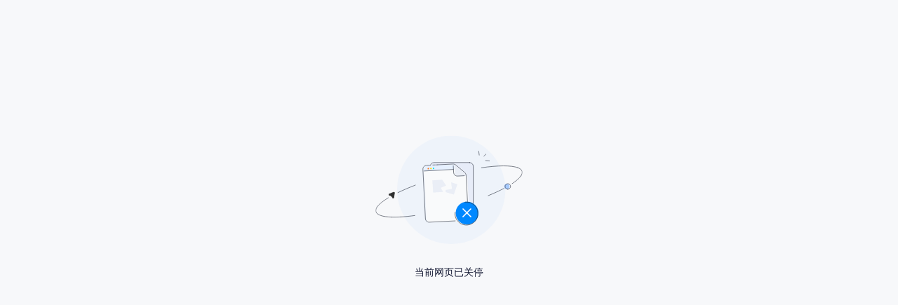

--- FILE ---
content_type: text/html; charset=utf-8
request_url: https://app.mokahr.com/m/campus_apply/wanxingkeji/41591?sourceToken=60f0317e9329f3e71c43bb3e05e30792
body_size: 2924
content:
<!DOCTYPE html><html><head><meta charset="UTF-8"><meta http-equiv="X-UA-Compatible" content="IE=edge"><meta name="viewport" content="width=device-width, initial-scale=1"><meta name="renderer" content="webkit"><link rel="stylesheet" href="/icon/style.css" type="text/css"><link rel="shortcut icon" href="/images/favicon.ico"><script type="text/javascript" crossorigin="anonymous" src="https://static-ats.mokahr.com/vendor/raven-3.26.4.min.js"></script><script>var Raven = Raven || [];
if ('20260114-1858-69b06-release') {
    Raven.config('https://2893fe1851d4437e90353623a46c5528@public-sentry.mokahr.com/106', {release: '20260114-1858-69b06-release'}).install();
} else {
    Raven.config('https://2893fe1851d4437e90353623a46c5528@public-sentry.mokahr.com/106').install();
}

window.onunhandledrejection = function unhandledRejectionSentryHandler(evt) {
    if (evt instanceof Error) {
        return Raven.captureException(evt);
    }
    var reason = evt.reason || (evt.detail && evt.detail.reason) || null;
    if (reason) {
        Raven.captureException(reason);
    }
};
</script><noscript><h1>请不要禁用JavaScript</h1></noscript><script>document.documentElement.lang = document.documentElement.lang || (document.cookie.match(/locale=(\w{2}-\w{2})/) || [])[1] || ''</script><script>function report(error) {
  if (window.location.origin.indexOf("localhost") !== -1 || window.location.origin.indexOf("staging") !== -1) {
    return null;
  }
  function createXHR() {
      if (typeof window.XMLHttpRequest !== "undefined") {
      return new window.XMLHttpRequest();
    } else if (typeof window.ActiveXObject !== "undefined") {
      if (typeof arguments.callee.activeXString !== "string") {
        var versions = [
          "Msxml3.XMLHTTP",
          "MSXML2.XMLHttp.6.0",
          "MSXML2.XMLHttp.3.0",
          "MSXML2.XMLHttp",
          "Microsoft.XMLHTTP",
        ];
        for (var i = 0, len = versions.length; i < len; i++) {
          try {
            var xhr = new window.ActiveXObject(versions[i]);
            arguments.callee.activeXString = versions[i];
            return xhr;
          } catch (error) {
            console.error(error);
            //跳过
          }
        }
      }
      return new window.ActiveXObject(arguments.callee.activeXString);
    } else {
      return null;
    }
  }

  var xhr = createXHR();
  if (!xhr) {
    return null;
  }

  function getEventId() {
    var a = window.crypto || window.msCrypto;
    if (a && a.getRandomValues) {
        var b = new Uint16Array(8);
        a.getRandomValues(b), b[3] = 4095 & b[3] | 16384, b[4] = 16383 & b[4] | 32768;
        var c = function (a) {
            for (var b = a.toString(16); b.length < 4;) b = "0" + b;
            return b
        };
        return c(b[0]) + c(b[1]) + c(b[2]) + c(b[3]) + c(b[4]) + c(b[5]) + c(b[6]) + c(b[7])
    }
    return "xxxxxxxxxxxx4xxxyxxxxxxxxxxxxxxx".replace(/[xy]/g, function (a) {
        var b = 16 * Math.random() | 0,
            c = "x" === a ? b : 3 & b | 8;
        return c.toString(16)
    })
  }
  xhr.open("POST", "https://sentry-fe.mokahr.com/api/107/store/?sentry_version=7&sentry_client=raven-js%2F3.26.4&sentry_key=840dcafb7d524b21a665748fae084418");
  xhr.send(JSON.stringify({
    project: "107",
    logger: "javascript",
    platform: "javascript",
    request: {
        headers: {
          "User-Agent": window.navigator.userAgent
        },
        url: window.location.href
    },
    exception: {
      values: [error],
      mechanism: {
        type: "generic",
        handled: true
      }
    },
    level: "fatal",
    tags: { "user.orgId": "", "user.role": "" },
    user: {
      id: "",
      orgId: "",
      pay: "",
      role: "",
      isGrayReleased: "0",
    },
    environment: "prod-ali",
    release: "20260114-1858-69b06-release",
    event_id: getEventId()
  }));
}

window.MOKA_RETRY = {
  origins: ["https://static-ats.mokahr.com","https://static.mokahr.com","https://app.mokahr.com"],
  pointer: 0,
  timer: null,
  getCdnPath: function() {
    return window.MOKA_RETRY.origins[window.MOKA_RETRY.pointer] || window.location.origin;
  },
  refreshOriginPathFunc: function() {
    var oldPath = window.MOKA_RETRY.getCdnPath();

    window.MOKA_RETRY.pointer = window.MOKA_RETRY.pointer + 1;

    var newPath = window.MOKA_RETRY.getCdnPath();

    report({
      type: "cdn资源事故！！！",
      value: oldPath + " 出现故障：切换至 " + newPath + " --- window.MOKA_RETRY:" +  (window.MOKA_RETRY ? JSON.stringify(window.MOKA_RETRY) : " MOKA_RETRY not found")
    });

    if (!window.MOKA_RETRY.timer) {
      window.MOKA_RETRY.timer = setTimeout(function(){
        window.MOKA_RETRY.pointer = 0;
      }, 30 * 60 * 1000)
    }
  },
  onError: function(error){
    report({
      type: "cdn资源事故！！！ " + error.type,
      value: error.message
    });
  },
}

window.addEventListener("error", function(e) {
  if (!(e instanceof ErrorEvent) && e.target instanceof HTMLElement) {
    var type = e.target.tagName;
    var src = type === "SCRIPT" ? e.target.src : type === "LINK" ? e.target.href : "";
    var url = src.split("/");
    var origin = src.split("//").length > 1 ? url[0] + "//" + url[2]: window.location.origin;
    var extraMessage = "";
    if (!src || (origin.indexOf("mokahr.com") === -1 && !/new_i18n.*messages/.test(src)) || src.indexOf(".chunk.") > -1 || src.indexOf("style_") > -1 || src.indexOf("micro-app") > -1) {
      return;
    }
    if(window.performance){
      try {
        var performanceData = window.performance.getEntriesByName(e.target.src);
        var mainData = performanceData[0] ? performanceData[0].duration : "";
        extraMessage = "duration:" + mainData+ "\\n" + JSON.stringify(performanceData);
      } catch (e) {
        extraMessage = "performance data error";
      }
    }
    var error = new Error();
    error.message = origin + " 出现故障：" + "Loading static failed after 0 retries. \\n(" + src + ")" +"\\n extraMessage:" + extraMessage;
    error.request = src;
    error.type = "failed";
    window.MOKA_RETRY.onError(error);

    if (origin === window.location.origin && window.MOKA_RETRY.getCdnPath() === window.location.origin) {
      return;
    } else if (origin === window.MOKA_RETRY.getCdnPath()) {
      window.MOKA_RETRY.refreshOriginPathFunc();
    }
    
    var el = null;
    if (type === "SCRIPT") {
      el = document.createElement("script");
      el.setAttribute("crossorigin", "anonymous");
      el.src = src.replace(origin, window.MOKA_RETRY.getCdnPath());
    } else if (type === "LINK") {
      el = document.createElement("link");
      el.setAttribute("rel", "stylesheet");
      el.href = src.replace(origin, window.MOKA_RETRY.getCdnPath());
    }

    if (el) {
      var head = document.querySelector("head");
      head.appendChild(el);
    }
  }
}, true);</script><title>当前网页已关停</title><link rel="stylesheet" href="https://static-ats.mokahr.com/stylesheets/error-20260114-1858-69b06-release.css" type="text/css"></head><body><input style="display: none" id="moka-version" data-gray-released="0" data-version="20260114-1858-69b06-release"><input id="init-data" type="hidden" value="{&quot;message&quot;:&quot;当前网页已关停&quot;,&quot;cdnPublicPath&quot;:&quot;https://static-ats.mokahr.com&quot;,&quot;isBizError&quot;:true}"><div id="app"></div><script>window.Moka = window.Moka || {};
window.Moka.data = JSON.parse(document.getElementById('init-data').value);
</script><script crossorigin="anonymous" src="https://static-ats.mokahr.com/javascripts/error-20260114-1858-69b06-release.js"></script></body></html>

--- FILE ---
content_type: text/css; charset=utf-8
request_url: https://static-ats.mokahr.com/stylesheets/error-20260114-1858-69b06-release.css
body_size: 59332
content:
:root{--sd-color-primary: #0068ff;--sd-color-primary-active: #00388c;--sd-color-primary-hover: #0047b3;--sd-color-primary-disable: #81abff;--sd-color-primary-bg: #e2ecff;--sd-color-primary-bg-hover: #bbd2ff;--sd-color-primary-border: #0068ff;--sd-color-primary-border-active: #00388c;--sd-color-primary-border-hover: #0047b3;--sd-color-primary-border-disable: #81abff;--sd-color-primary-text: #0068ff;--sd-color-primary-text-active: #00388c;--sd-color-primary-text-hover: #0047b3;--sd-color-primary-text-disable: #81abff;--sd-success-default: #37b24d;--sd-success-hover: #2f9e44;--sd-success-active: #2b8a3e;--sd-success-disable: #b2f2bb;--sd-success-background-default-01: #ebfbee;--sd-success-background-hover-01: #d3f9d8;--sd-success-background-active-01: #37b24d;--sd-success-background-disable-01: #b2f2bb;--sd-success-background-default-02: #d3f9d8;--sd-success-background-hover-02: #b2f2bb;--sd-success-background-active-02: #37b24d;--sd-success-background-disable-02: #b2f2bb;--sd-success-divider-default-01: #40c057;--sd-success-divider-hover-01: #2f9e44;--sd-success-divider-active-01: #2b8a3e;--sd-success-divider-disable-01: #b2f2bb;--sd-success-divider-default-02: #37b24d;--sd-success-divider-hover-02: #2f9e44;--sd-success-divider-active-02: #2b8a3e;--sd-success-divider-disable-02: #b2f2bb;--sd-error-default: #f03e3e;--sd-error-hover: #e03131;--sd-error-active: #c92a2a;--sd-error-disable: #ffc9c9;--sd-error-background-default-01: #fff5f5;--sd-error-background-hover-01: #ffe3e3;--sd-error-background-active-01: #f03e3e;--sd-error-background-disable-01: #ffc9c9;--sd-error-background-default-02: #ffe3e3;--sd-error-background-hover-02: #ffc9c9;--sd-error-background-active-02: #f03e3e;--sd-error-background-disable-02: #ffc9c9;--sd-error-background-default-03: #ff6b6b;--sd-error-background-hover-03: #fa5252;--sd-error-background-active-03: #f03e3e;--sd-error-background-disable-03: #ffc9c9;--sd-error-divider-default-01: #ff6b6b;--sd-error-divider-hover-01: #fa5252;--sd-error-divider-active-01: #f03e3e;--sd-error-divider-disable-01: #ffc9c9;--sd-error-divider-default-02: #f03e3e;--sd-error-divider-hover-02: #e03131;--sd-error-divider-active-02: #c92a2a;--sd-error-divider-disable-02: #ffc9c9;--sd-warning-default: #f59f00;--sd-warning-hover: #f08c00;--sd-warning-active: #e67700;--sd-warning-disable: #ffec99;--sd-warning-background-default-01: #fff9db;--sd-warning-background-hover-01: #fff3bf;--sd-warning-background-active-01: #f59f00;--sd-warning-background-disable-01: #ffec99;--sd-warning-background-default-02: #fff3bf;--sd-warning-background-hover-02: #ffec99;--sd-warning-background-active-02: #f59f00;--sd-warning-background-disable-02: #ffec99;--sd-warning-divider-default-01: #fab005;--sd-warning-divider-hover-01: #f08c00;--sd-warning-divider-active-01: #e67700;--sd-warning-divider-disable-01: #ffec99;--sd-warning-divider-default-02: #f59f00;--sd-warning-divider-hover-02: #f08c00;--sd-warning-divider-active-02: #e67700;--sd-warning-divider-disable-02: #ffec99;--sd-info-default: #0068ff;--sd-info-hover: #0057d9;--sd-info-active: #0047b3;--sd-info-disable: #bbd2ff;--sd-info-background-default-01: #f5f9ff;--sd-info-background-hover-01: #e2ecff;--sd-info-background-active-01: #0068ff;--sd-info-background-disable-01: #bbd2ff;--sd-info-background-default-02: #e2ecff;--sd-info-background-hover-02: #bbd2ff;--sd-info-background-active-02: #0068ff;--sd-info-background-disable-02: #bbd2ff;--sd-info-divider-default-01: #508bff;--sd-info-divider-hover-01: #0057d9;--sd-info-divider-active-01: #0047b3;--sd-info-divider-disable-01: #bbd2ff;--sd-info-divider-default-02: #0068ff;--sd-info-divider-hover-02: #0047b3;--sd-info-divider-active-02: #00388c;--sd-info-divider-disable-02: #bbd2ff;--sd-font-heading: #141933;--sd-font-text: #474c66;--sd-font-description: #989cb2;--sd-font-disable: #b8bbcc;--sd-blacked-background-default-01: #fff;--sd-blacked-background-hover-01: #e6e8f2;--sd-blacked-background-active-01: #dadce5;--sd-blacked-background-default-02: #f7f8fa;--sd-blacked-background-hover-02: #f4f6fb;--sd-blacked-background-active-02: #e6e8f2;--sd-blacked-background-default-03: #f4f6fb;--sd-blacked-background-hover-03: #e6e8f2;--sd-blacked-background-active-03: #dadce5;--sd-blacked-background-default-04: #989cb2;--sd-blacked-background-hover-04: #474c66;--sd-blacked-background-active-04: #242840;--sd-blacked-background-default-05: #474c66;--sd-blacked-mask: rgba(3,4,13,.6);--sd-blacked-disabled: #b8bbcc;--sd-blacked-solid-default-01: #e6e8f2;--sd-blacked-solid-hover-01: #989cb2;--sd-blacked-solid-active-01: #474c66;--sd-blacked-solid-default-02: #dadce5;--sd-blacked-solid-hover-02: #989cb2;--sd-blacked-solid-active-02: #474c66;--sd-blacked-dash-default-01: #e6e8f2;--sd-blacked-dash-hover-01: #989cb2;--sd-blacked-dash-active-01: #474c66}:root{--sd-modal-border-radius: 16px;--sd-tag-usertag-border-radius-lg: 21px;--sd-tag-usertag-border-radius-md: 26px}@font-face{font-family:"sugar-design-2.14.9";src:url(//static.mokahr.com/sugar/icon-resource/iconfont.1731495095902.eot);src:url(//static.mokahr.com/sugar/icon-resource/iconfont.1731495095902.eot#iefix) format("embedded-opentype"),url(//static-ats.mokahr.com/sugar/icon-resource/iconfont.1731495095902.eot#iefix) format("embedded-opentype"),url(//static.mokahr.com/sugar/icon-resource/iconfont.1731495095902.woff2) format("woff2"),url(//static-ats.mokahr.com/sugar/icon-resource/iconfont.1731495095902.woff2) format("woff2"),url(//hire-r1-ats.mokahr.com/sugar/icon-resource/iconfont.1731495095902.woff2) format("woff2"),url(//static.mokahr.com/sugar/icon-resource/iconfont.1731495095902.woff) format("woff"),url(//static-ats.mokahr.com/sugar/icon-resource/iconfont.1731495095902.woff) format("woff"),url(//hire-r1-ats.mokahr.com/sugar/icon-resource/iconfont.1731495095902.woff) format("woff"),url(//static.mokahr.com/sugar/icon-resource/iconfont.1731495095902.ttf) format("truetype"),url(//static-ats.mokahr.com/sugar/icon-resource/iconfont.1731495095902.ttf) format("truetype"),url(//hire-r1-ats.mokahr.com/sugar/icon-resource/iconfont.1731495095902.ttf) format("truetype"),url(//static.mokahr.com/sugar/icon-resource/iconfont.1731495095902.svg#sugar-design) format("svg"),url(//static-ats.mokahr.com/sugar/icon-resource/iconfont.1731495095902.svg#sugar-design) format("svg"),url(//hire-r1-ats.mokahr.com/sugar/icon-resource/iconfont.1731495095902.svg#sugar-design) format("svg")}.sd-Icon-container-18tcO{position:relative;top:-.08em;font-style:normal;font-variant:normal;font-weight:400;font-size:16px;vertical-align:middle;line-height:1;font-family:"sugar-design-2.14.9"!important;text-transform:none;speak:none;-webkit-font-smoothing:antialiased;-moz-osx-font-smoothing:grayscale}.sd-Icon-iconmultipleLanguage-1PAuM:before{content:""}.sd-Icon-iconeventManagement-33gt1:before{content:""}.sd-Icon-iconimGroupChat-2M1nH:before{content:""}.sd-Icon-iconbasicApplication-7E1G7:before{content:""}.sd-Icon-iconsimpleMode-2EgCs:before{content:""}.sd-Icon-iconviewActivation-b1xDf:before{content:""}.sd-Icon-icontracking-3jKkC:before{content:""}.sd-Icon-iconcreateActivation-2K_xp:before{content:""}.sd-Icon-iconsimilarCandidatesIcon-2MAji:before{content:""}.sd-Icon-iconnewActivation-1fume:before{content:""}.sd-Icon-iconreject-PP88B:before{content:""}.sd-Icon-iconbigPicture-2AR5F:before{content:""}.sd-Icon-iconcomputer-12Y3w:before{content:""}.sd-Icon-iconbannerDiagram-3Bw7R:before{content:""}.sd-Icon-iconheadHunting-3VEr2:before{content:""}.sd-Icon-iconmoreLine-wc6Pn:before{content:""}.sd-Icon-iconapprovalTransferLine-VUQGT:before{content:""}.sd-Icon-iconapprovalRefuse-3lAWC:before{content:""}.sd-Icon-icontopic-hojQr:before{content:""}.sd-Icon-iconapprovalAddLine-1stvV:before{content:""}.sd-Icon-iconapprovalRemoveLine-1Tmwt:before{content:""}.sd-Icon-iconapprovalReturnLine-d6vI1:before{content:""}.sd-Icon-iconcommentLine-3Vu_G:before{content:""}.sd-Icon-icondownloadLine-8pqGA:before{content:""}.sd-Icon-iconprintLine-2jRtH:before{content:""}.sd-Icon-iconresubmitLine-2tQo6:before{content:""}.sd-Icon-iconremindLine-3e7E7:before{content:""}.sd-Icon-iconrevokeLine-2H1Mq:before{content:""}.sd-Icon-iconfreezeColumn-20XJx:before{content:""}.sd-Icon-iconheadFor-2VKQf:before{content:""}.sd-Icon-iconaiIntelligent-THJkn:before{content:""}.sd-Icon-iconsingleSignOn-15yZw:before{content:""}.sd-Icon-iconlayoutStyle-kmwTf:before{content:""}.sd-Icon-iconreverseElection-3Capc:before{content:""}.sd-Icon-iconlineSpacing-wVrWc:before{content:""}.sd-Icon-iconclearLinkage-15w6j:before{content:""}.sd-Icon-iconfilterLine-3xj2g:before{content:""}.sd-Icon-iconchineseKerning-2PN2z:before{content:""}.sd-Icon-iconenglishKerning-1Kim8:before{content:""}.sd-Icon-iconround-1MaC5:before{content:""}.sd-Icon-iconimageTextLine-29pRN:before{content:""}.sd-Icon-iconpositionBottomLine-2lHF2:before{content:""}.sd-Icon-iconsolidColor-3d9cl:before{content:""}.sd-Icon-iconpuzzleLine-3IDn3:before{content:""}.sd-Icon-iconbanner-2467t:before{content:""}.sd-Icon-iconcards-ekhBm:before{content:""}.sd-Icon-iconfilletLine-5elcJ:before{content:""}.sd-Icon-iconheading-1gbfx:before{content:""}.sd-Icon-iconcode-14HIZ:before{content:""}.sd-Icon-iconpositionTopLine-iio3P:before{content:""}.sd-Icon-iconrowLine-KVONz:before{content:""}.sd-Icon-iconplayLine-pI_y4:before{content:""}.sd-Icon-iconcolumnLine-1FR7Y:before{content:""}.sd-Icon-iconoriginalLine-1OXW0:before{content:""}.sd-Icon-icondefinitionLine-2ai7m:before{content:""}.sd-Icon-iconslideshowLine-Jey9u:before{content:""}.sd-Icon-iconcollectionLine-2Kgk2:before{content:""}.sd-Icon-iconincrease-3jkSM:before{content:""}.sd-Icon-iconreduce-3oEim:before{content:""}.sd-Icon-iconzoomIn-jaTeX:before{content:""}.sd-Icon-iconzoomOut-z8cD-:before{content:""}.sd-Icon-iconalignRight-1-rTo:before{content:""}.sd-Icon-iconmultipleChoice-2wwI0:before{content:""}.sd-Icon-iconsubtractCircleAlt-2mhgs:before{content:""}.sd-Icon-iconvideoOff-3WA40:before{content:""}.sd-Icon-icontheForce-3Dznw:before{content:""}.sd-Icon-iconinProgress-1pDWA:before{content:""}.sd-Icon-iconbankCard-3hGCi:before{content:""}.sd-Icon-iconlinkStatus-3N-Hi:before{content:""}.sd-Icon-iconmapMark-2gaFF:before{content:""}.sd-Icon-iconallMove-2GkFn:before{content:""}.sd-Icon-icondragMds-1dgQ_:before{content:""}.sd-Icon-iconuserPlusAltMds-2MPEB:before{content:""}.sd-Icon-iconquit-37Hg5:before{content:""}.sd-Icon-iconrpo-11KXm:before{content:""}.sd-Icon-iconfolderCandid-2bTUs:before{content:""}.sd-Icon-iconcalendarLine-hXHbk:before{content:""}.sd-Icon-iconcounterClockWise-Riwtm:before{content:""}.sd-Icon-icontable-1UPjD:before{content:""}.sd-Icon-icontwitter-dB8VB:before{content:""}.sd-Icon-iconresumeScreening-WZVtL:before{content:""}.sd-Icon-iconextractText-2hVke:before{content:""}.sd-Icon-iconascending-1i_UQ:before{content:""}.sd-Icon-iconmapmarkAlt-3JH-4:before{content:""}.sd-Icon-iconmicroPhone-1VZHB:before{content:""}.sd-Icon-iconcatalog-2Ts6t:before{content:""}.sd-Icon-iconlParenthesis-uz7dc:before{content:""}.sd-Icon-iconyesOrNo-2wktv:before{content:""}.sd-Icon-iconaddBelow-RoM1V:before{content:""}.sd-Icon-iconfolderLocked-2-Vpq:before{content:""}.sd-Icon-iconsubtract-M-kWT:before{content:""}.sd-Icon-iconfolderLine-1jHuv:before{content:""}.sd-Icon-iconlogOff-326gb:before{content:""}.sd-Icon-iconbanLine-1Wg-N:before{content:""}.sd-Icon-iconaddAbove-3mUiG:before{content:""}.sd-Icon-iconcc-DX9rq:before{content:""}.sd-Icon-iconmultiLineText-3gz89:before{content:""}.sd-Icon-icondrillDown-2ouXC:before{content:""}.sd-Icon-iconexitFullScreen-1V_n0:before{content:""}.sd-Icon-iconenterprise-1eS5Y:before{content:""}.sd-Icon-iconsave-1EGdM:before{content:""}.sd-Icon-iconor-3BkqI:before{content:""}.sd-Icon-iconand-1ieN7:before{content:""}.sd-Icon-iconcollection-2sFCO:before{content:""}.sd-Icon-iconimage-2Anie:before{content:""}.sd-Icon-iconalignCenter-33RG-:before{content:""}.sd-Icon-iconunderline-1yHSj:before{content:""}.sd-Icon-iconunorderedList-1ZxT0:before{content:""}.sd-Icon-iconalignLeft-15V46:before{content:""}.sd-Icon-iconbold-2swHm:before{content:""}.sd-Icon-iconorderedList-1W1Od:before{content:""}.sd-Icon-iconfontColor-3F8Fd:before{content:""}.sd-Icon-icondot-32uPJ:before{content:""}.sd-Icon-iconredo-3rCaR:before{content:""}.sd-Icon-iconundo-2UkXl:before{content:""}.sd-Icon-iconprogress-2ZgEl:before{content:""}.sd-Icon-icontrial-2XGHq:before{content:""}.sd-Icon-iconpay-28h9k:before{content:""}.sd-Icon-iconachievements-1BGwL:before{content:""}.sd-Icon-iconsetup-XoT8U:before{content:""}.sd-Icon-iconregionFilter-bDBzR:before{content:""}.sd-Icon-iconmale-20LH5:before{content:""}.sd-Icon-iconweixin-3gCJW:before{content:""}.sd-Icon-iconemployeeReferral-1WLIU:before{content:""}.sd-Icon-iconapproval-2BtDL:before{content:""}.sd-Icon-icondoubleLeft-3bywx:before{content:""}.sd-Icon-iconwarning-BAjDG:before{content:""}.sd-Icon-icongrade-3qZvx:before{content:""}.sd-Icon-iconfiles-2UShT:before{content:""}.sd-Icon-iconpic-1aAG1:before{content:""}.sd-Icon-iconbankcard-hqcf7:before{content:""}.sd-Icon-icontext-1TPVi:before{content:""}.sd-Icon-iconradio-1w8WR:before{content:""}.sd-Icon-iconteam-1g2Y4:before{content:""}.sd-Icon-iconnumber-8B3yQ:before{content:""}.sd-Icon-iconqrcode-3Lxn8:before{content:""}.sd-Icon-iconban-k8qQw:before{content:""}.sd-Icon-iconeyeInvisible-1sHJb:before{content:""}.sd-Icon-iconlanguage-ed3Al:before{content:""}.sd-Icon-iconnegativeFace-1h_VN:before{content:""}.sd-Icon-iconhelp-3igJM:before{content:""}.sd-Icon-iconuserPlus-1cWR7:before{content:""}.sd-Icon-icontag-uy7sr:before{content:""}.sd-Icon-iconstore-1pjHS:before{content:""}.sd-Icon-iconreverse-32cnF:before{content:""}.sd-Icon-iconwork-2j-ck:before{content:""}.sd-Icon-iconprint-pHa3i:before{content:""}.sd-Icon-iconthermometer-28COJ:before{content:""}.sd-Icon-iconupdate-3y88E:before{content:""}.sd-Icon-iconmessage-1nVEy:before{content:""}.sd-Icon-icontachometer-yMXV6:before{content:""}.sd-Icon-iconminiClose-2knQv:before{content:""}.sd-Icon-iconsort-2FPZ8:before{content:""}.sd-Icon-iconserver-sbuGU:before{content:""}.sd-Icon-iconrevoke-bdRbX:before{content:""}.sd-Icon-iconupload-1i3XP:before{content:""}.sd-Icon-iconvideo-2r20b:before{content:""}.sd-Icon-iconunlock-1AKKT:before{content:""}.sd-Icon-iconwebsite-3Geux:before{content:""}.sd-Icon-iconuserQualified-2wjTk:before{content:""}.sd-Icon-iconschool-2evcp:before{content:""}.sd-Icon-iconnotification-3Boux:before{content:""}.sd-Icon-iconpresent-2ioIX:before{content:""}.sd-Icon-iconsuccess-1dFdS:before{content:""}.sd-Icon-iconshare-k8CUX:before{content:""}.sd-Icon-iconarrowUp-1Y6TD:before{content:""}.sd-Icon-iconadd-2GGql:before{content:""}.sd-Icon-iconarrowDown-N3n4y:before{content:""}.sd-Icon-iconaddCircleAlt-nvtSh:before{content:""}.sd-Icon-iconarrowRight-3-L2N:before{content:""}.sd-Icon-iconaccount-nSncB:before{content:""}.sd-Icon-iconalertness-2w4t7:before{content:""}.sd-Icon-iconbackToBottom-17vjM:before{content:""}.sd-Icon-iconcamera-t4-cV:before{content:""}.sd-Icon-iconarrowLeft-2BSIw:before{content:""}.sd-Icon-iconcalendar-oxJK0:before{content:""}.sd-Icon-iconbackToTop-2Et4S:before{content:""}.sd-Icon-iconcaretLeft-2CHD6:before{content:""}.sd-Icon-iconbubbles-3sALQ:before{content:""}.sd-Icon-iconcopy-1mxep:before{content:""}.sd-Icon-iconaddCircleFilled-shY4D:before{content:""}.sd-Icon-icondetailTable-1njRV:before{content:""}.sd-Icon-iconcaretDown-C6PEX:before{content:""}.sd-Icon-icondoubleRight-1DlSO:before{content:""}.sd-Icon-iconcampusSite-9KRp9:before{content:""}.sd-Icon-iconchecked-1bvW1:before{content:""}.sd-Icon-iconcaretRight-yfO4q:before{content:""}.sd-Icon-iconexpand-3HMeU:before{content:""}.sd-Icon-iconcaretUp-hg5SY:before{content:""}.sd-Icon-iconfire-XPo9U:before{content:""}.sd-Icon-icondescending-iaLS3:before{content:""}.sd-Icon-iconfemale-3BImC:before{content:""}.sd-Icon-iconconnect-1P7_Z:before{content:""}.sd-Icon-iconinfo-1dSIL:before{content:""}.sd-Icon-iconhistory-KCr5Z:before{content:""}.sd-Icon-iconforbid-1bTBF:before{content:""}.sd-Icon-iconchartView-1bDK3:before{content:""}.sd-Icon-icondown-1YG0w:before{content:""}.sd-Icon-icondrag-1k_gt:before{content:""}.sd-Icon-iconedit-pZWZW:before{content:""}.sd-Icon-iconemployeeNumber-381Tf:before{content:""}.sd-Icon-iconclear-2Yuvt:before{content:""}.sd-Icon-iconclock-3dRU_:before{content:""}.sd-Icon-iconeditInterview-33-Dx:before{content:""}.sd-Icon-iconmenuFold-3gP09:before{content:""}.sd-Icon-iconclose-1FGn3:before{content:""}.sd-Icon-icondepartment-3oIZh:before{content:""}.sd-Icon-iconeducation-3XwwG:before{content:""}.sd-Icon-iconmicroPhoneOff-nrRSQ:before{content:""}.sd-Icon-icondatabase-2ZRvW:before{content:""}.sd-Icon-iconlog-2cfDe:before{content:""}.sd-Icon-iconeye-1j40-:before{content:""}.sd-Icon-iconleft-39J8V:before{content:""}.sd-Icon-icondownload-3S39A:before{content:""}.sd-Icon-iconfolder-2rzAe:before{content:""}.sd-Icon-iconmore-3R_vp:before{content:""}.sd-Icon-iconfullScreen-3zBNk:before{content:""}.sd-Icon-iconplay-2qP5E:before{content:""}.sd-Icon-iconpause-2V2Rw:before{content:""}.sd-Icon-iconmodule-1ZwwR:before{content:""}.sd-Icon-iconshareScreen-3b_J9:before{content:""}.sd-Icon-iconphone-1JBf9:before{content:""}.sd-Icon-iconemail-1DIF0:before{content:""}.sd-Icon-iconfilter-2NLXG:before{content:""}.sd-Icon-iconlink-XtOy7:before{content:""}.sd-Icon-iconright-3YFM5:before{content:""}.sd-Icon-icongender-2GA4N:before{content:""}.sd-Icon-iconsandGlass--qIdY:before{content:""}.sd-Icon-iconmenuUnfold-238kJ:before{content:""}.sd-Icon-iconlock-3J2eE:before{content:""}.sd-Icon-iconsearch-JVmcR:before{content:""}.sd-Icon-iconloading-2zmm6:before{content:""}.sd-Icon-iconsend-WwIzR:before{content:""}.sd-Icon-icontableView-17IeC:before{content:""}.sd-Icon-iconrequired-rAX6F:before{content:""}.sd-Icon-iconup-3-ey_:before{content:""}.sd-Icon-iconremove-1X9xw:before{content:""}.sd-Icon-iconmention-zU1cc:before{content:""}.sd-Icon-iconmobile-oGdZ1:before{content:""}.sd-Icon-iconreplace-1EaJ7:before{content:""}.sd-Icon-icontime-3fCeM:before{content:""}.sd-Icon-iconrating-1SWHj:before{content:""}.sd-Icon-iconuserMinus-pNqi_:before{content:""}.sd-Icon-iconshrink-2B82y:before{content:""}.sd-Icon-iconsatisfy-3PdkY:before{content:""}.sd-Icon-iconunsatisfied-18Df8:before{content:""}.sd-Icon-iconunassess-nmIrr:before{content:""}.sd-Icon-iconuser-2nnlx:before{content:""}.sd-Icon-iconcampusRep-1ZGCN:before{content:""}.sd-Icon-iconflash-1rVYe:before{content:""}.sd-Icon-iconlinkNone-2EYJA:before{content:""}.sd-Icon-iconcandLock-3X4fX:before{content:""}.sd-Icon-iconellipsis-1Ma1v:before{content:""}.sd-Icon-iconorganization-NQMsP:before{content:""}.sd-Icon-icongithub-3STWO:before{content:""}.sd-Icon-iconbulb-VE6sp:before{content:""}.sd-Icon-iconshigong-l30rW:before{content:""}.sd-Icon-iconproject-13omB:before{content:""}.sd-Icon-iconresign-2Ee-C:before{content:""}.sd-Icon-iconuserSurvey-STnhg:before{content:""}.sd-Icon-iconrestore-2nPvq:before{content:""}.sd-Icon-iconscene-1sip8:before{content:""}.sd-Icon-iconconnection-1PiqG:before{content:""}.sd-Icon-iconschedule-1m8xl:before{content:""}.sd-Icon-iconrecruitingPortal-3BqXM:before{content:""}.sd-Icon-iconheadhunters-2n40s:before{content:""}.sd-Icon-iconthumbsDown-Gr7Si:before{content:""}.sd-Icon-iconretry-2iAQ5:before{content:""}.sd-Icon-iconretrieve-3IIXG:before{content:""}.sd-Icon-iconcheckedAltMds-1IQZh:before{content:""}.sd-Icon-iconsuspected-_mVsa:before{content:""}.sd-Icon-iconhandPaper-22xTM:before{content:""}.sd-Icon-iconivFeedback-3-MDm:before{content:""}.sd-Icon-iconhtAccept-DZTCE:before{content:""}.sd-Icon-iconinsert-3PkWe:before{content:""}.sd-Icon-iconfx-2vCrR:before{content:""}.sd-Icon-iconinternalRef-Wq6qD:before{content:""}.sd-Icon-iconrecruitProcessAlt-2e5HG:before{content:""}.sd-Icon-iconspeaker-2NPzg:before{content:""}.sd-Icon-iconscore-2KH2p:before{content:""}.sd-Icon-iconrParenthesis-3_mvN:before{content:""}.sd-Icon-iconmonitor-2VcRA:before{content:""}.sd-Icon-iconxuanjianghui-1AvOY:before{content:""}.sd-Icon-iconplanningJob-23Utw:before{content:""}.sd-Icon-iconthumbsUp-1RUfw:before{content:""}.sd-Icon-iconweibo-1L-dM:before{content:""}.sd-Icon-iconsharingTalents-3tWJS:before{content:""}.sd-Icon-iconivAborted-2vbZw:before{content:""}.sd-Icon-icontalentPool-1ieb9:before{content:""}.sd-Icon-iconposting-3KIje:before{content:""}.sd-Icon-iconprofit-1_9Ca:before{content:""}.sd-Icon-iconzcool-cl4cN:before{content:""}.sd-Icon-iconstarAlt-11mS-:before{content:""}.sd-Icon-iconstar-20w4o:before{content:""}.sd-Icon-iconuncheckedAf-TU2mL:before{content:""}.sd-Icon-iconrelationships-Hq6bz:before{content:""}.sd-Icon-iconwish-2tyiN:before{content:""}.sd-Icon-iconhtReject-2iui4:before{content:""}.sd-Icon-iconmenu-17akc:before{content:""}.sd-Icon-iconrecruitPipeline-MQ8cp:before{content:""}.sd-Icon-iconsetting-2-Omr:before{content:""}.sd-Icon-iconresume-38MPE:before{content:""}.sd-Icon-icontalentPoolAlt-2k4hB:before{content:""}.sd-Icon-iconuploadEmail-3OlCP:before{content:""}.sd-Icon-iconzhihu-2O4lf:before{content:""}.sd-Icon-iconarchiveAlt-1cE3K:before{content:""}.sd-Icon-iconarchive-1Fxrk:before{content:""}.sd-Icon-iconalignJustify-2Pa_n:before{content:""}.sd-Icon-iconaward-K-BK8:before{content:""}.sd-Icon-iconactivation--fGVs:before{content:""}.sd-Icon-iconcandidatesAlt-mCr0K:before{content:""}.sd-Icon-icondivision-3toPQ:before{content:""}.sd-Icon-iconcandLockol-1U6KL:before{content:""}.sd-Icon-iconblackList-1jjgL:before{content:""}.sd-Icon-iconathena-493-c:before{content:""}.sd-Icon-iconattendance-1lU-G:before{content:""}.sd-Icon-iconcube-1r56b:before{content:""}.sd-Icon-iconimport-3CEEa:before{content:""}.sd-Icon-iconduplicate-26Wd5:before{content:""}.sd-Icon-iconfontsize-DQxm_:before{content:""}.sd-Icon-iconinterviewer-hTWzL:before{content:""}.sd-Icon-icondel-2ejMS:before{content:""}.sd-Icon-icondingding-2HGqx:before{content:""}.sd-Icon-iconcandidates-21fiI:before{content:""}.sd-Icon-iconemailAlt-2FEsb:before{content:""}.sd-Icon-iconfacebook-1LJjA:before{content:""}.sd-Icon-iconrecruitProcess-3bxF3:before{content:""}.sd-Icon-iconhome-2GA12:before{content:""}.sd-Icon-iconbehance-2lCDz:before{content:""}.sd-Icon-iconcompanies-30Q14:before{content:""}.sd-Icon-iconlinkedin-1nFgc:before{content:""}.sd-Icon-iconentry-K8VQN:before{content:""}.sd-Icon-icondribbble-3spsa:before{content:""}.sd-Icon-iconevent-2qHlY:before{content:""}.sd-Icon-iconitalic-35QJh:before{content:""}.sd-Icon-iconreport-2Ue7N:before{content:""}.sd-Toggle-container-1k4sd{color:#141933;font-size:14px;font-weight:400;font-variant:normal;line-height:20px;text-align:left;list-style:none;position:relative;top:-.07em;display:inline-block;vertical-align:middle;cursor:pointer}.sd-Toggle-container-1k4sd{-webkit-box-sizing:border-box;-moz-box-sizing:border-box;box-sizing:border-box}.sd-Toggle-container-1k4sd:before,.sd-Toggle-container-1k4sd:after,.sd-Toggle-container-1k4sd *,.sd-Toggle-container-1k4sd *:before,.sd-Toggle-container-1k4sd *:after{-webkit-box-sizing:inherit;-moz-box-sizing:inherit;box-sizing:inherit}.sd-Toggle-container-1k4sd:hover.sd-Toggle-active-3CK9a{background-color:var(--sd-color-primary-hover)}.sd-Toggle-container-1k4sd:hover.sd-Toggle-inactive-p8dcj{background-color:#8589a6}.sd-Toggle-container-1k4sd:hover.sd-Toggle-disabled-wknLd.sd-Toggle-active-3CK9a{background-color:var(--sd-color-primary-disable)}.sd-Toggle-container-1k4sd:hover.sd-Toggle-disabled-wknLd.sd-Toggle-inactive-p8dcj{background-color:var(--sd-blacked-background-active-01)}.sd-Toggle-md-3QGIZ{width:32px;height:20px;-webkit-border-radius:10px;-moz-border-radius:10px;border-radius:10px}.sd-Toggle-sm-DCn4d{width:28px;height:16px;-webkit-border-radius:10px;-moz-border-radius:10px;border-radius:10px}.sd-Toggle-active-3CK9a{background-color:var(--sd-color-primary)}.sd-Toggle-active-3CK9a.sd-Toggle-md-3QGIZ .sd-Toggle-handle-1_Bgl,.sd-Toggle-active-3CK9a.sd-Toggle-sm-DCn4d .sd-Toggle-handle-1_Bgl{-webkit-transition-timing-function:ease-out;-moz-transition-timing-function:ease-out;-o-transition-timing-function:ease-out;transition-timing-function:ease-out;-webkit-transform:translateX(12px);-moz-transform:translateX(12px);-ms-transform:translateX(12px);-o-transform:translateX(12px);transform:translate(12px)}.sd-Toggle-inactive-p8dcj{background-color:var(--sd-font-description)}.sd-Toggle-handle-1_Bgl{-webkit-box-sizing:border-box;-moz-box-sizing:border-box;box-sizing:border-box;border:4px solid;border-color:rgba(255,255,255,0);-webkit-border-radius:50%;-moz-border-radius:50%;border-radius:50%;background-color:var(--sd-blacked-background-default-01);background-clip:padding-box;-webkit-transition:.3s;-o-transition:.3s;-moz-transition:.3s;transition:.3s;-webkit-transition-timing-function:ease-in;-moz-transition-timing-function:ease-in;-o-transition-timing-function:ease-in;transition-timing-function:ease-in}.sd-Toggle-md-3QGIZ .sd-Toggle-handle-1_Bgl{width:20px;height:20px}.sd-Toggle-loading-2IViw{top:5px;width:10.5px;height:10.5px}.sd-Toggle-sm-DCn4d .sd-Toggle-handle-1_Bgl{width:16px;height:16px}.sd-Toggle-sm-DCn4d .sd-Toggle-loading-2IViw{top:3px;width:10.5px;height:10.5px}.sd-Toggle-disabled-wknLd{cursor:not-allowed}.sd-Toggle-disabled-wknLd.sd-Toggle-active-3CK9a{background-color:var(--sd-color-primary-disable)}.sd-Toggle-disabled-wknLd.sd-Toggle-inactive-p8dcj{background-color:var(--sd-blacked-background-active-01)}.sd-Toggle-loading-2IViw{position:absolute;fill:var(--sd-blacked-background-default-01)}.sd-Toggle-inactive-p8dcj .sd-Toggle-loading-2IViw{right:4px}.sd-Toggle-active-3CK9a .sd-Toggle-loading-2IViw{left:4px}.sd-LoadingIcon-container-3RpHV{-webkit-animation:sd-LoadingIcon-rotate-25C-J .6s infinite linear;-moz-animation:sd-LoadingIcon-rotate-25C-J .6s infinite linear;-o-animation:sd-LoadingIcon-rotate-25C-J .6s infinite linear;animation:sd-LoadingIcon-rotate-25C-J .6s infinite linear}@-webkit-keyframes sd-LoadingIcon-rotate-25C-J{to{-webkit-transform:rotate(360deg);transform:rotate(360deg)}}@-moz-keyframes sd-LoadingIcon-rotate-25C-J{to{-moz-transform:rotate(360deg);transform:rotate(360deg)}}@-o-keyframes sd-LoadingIcon-rotate-25C-J{to{-o-transform:rotate(360deg);transform:rotate(360deg)}}@keyframes sd-LoadingIcon-rotate-25C-J{to{-webkit-transform:rotate(360deg);-moz-transform:rotate(360deg);-o-transform:rotate(360deg);transform:rotate(360deg)}}.sd-Checkbox-container-1n9Pw{color:#141933;font-size:14px;font-weight:400;font-variant:normal;line-height:20px;text-align:left;list-style:none;position:relative;display:inline-block;word-break:break-word;word-wrap:normal;cursor:pointer}.sd-Checkbox-container-1n9Pw{-webkit-box-sizing:border-box;-moz-box-sizing:border-box;box-sizing:border-box}.sd-Checkbox-container-1n9Pw:before,.sd-Checkbox-container-1n9Pw:after,.sd-Checkbox-container-1n9Pw *,.sd-Checkbox-container-1n9Pw *:before,.sd-Checkbox-container-1n9Pw *:after{-webkit-box-sizing:inherit;-moz-box-sizing:inherit;box-sizing:inherit}.sd-Checkbox-container-disabled-1xQZ4{cursor:not-allowed}.sd-Checkbox-box-2U1yI{position:relative;display:inline-block;width:16px;height:16px;top:1px;vertical-align:text-top}.sd-Checkbox-input-3JNJP{position:absolute;top:0;right:0;bottom:0;left:0;width:100%;height:100%;opacity:0;margin:0;cursor:pointer}.sd-Checkbox-input-3JNJP[disabled]{cursor:not-allowed;pointer-events:none}.sd-Checkbox-checker-2QjLR{display:block;width:100%;height:100%;border:1px solid var(--sd-blacked-background-active-01);-webkit-border-radius:4px;-moz-border-radius:4px;border-radius:4px;background-color:var(--sd-blacked-background-default-01);-webkit-transition:0s;-o-transition:0s;-moz-transition:0s;transition:0s}.sd-Checkbox-checker-2QjLR:hover{border-color:var(--sd-font-description)}.sd-Checkbox-active-3NAPC{border-color:var(--sd-color-primary);background-color:var(--sd-color-primary);-webkit-transition:.15s;-o-transition:.15s;-moz-transition:.15s;transition:.15s}.sd-Checkbox-active-3NAPC:hover{border-color:var(--sd-color-primary-hover);background-color:var(--sd-color-primary-hover)}.sd-Checkbox-disabled-3GABH{border-color:var(--sd-blacked-background-active-01);background-color:var(--sd-blacked-background-active-01);cursor:not-allowed}.sd-Checkbox-disabled-3GABH:hover{border-color:var(--sd-blacked-background-active-01)}.sd-Checkbox-disabled-3GABH.sd-Checkbox-active-3NAPC{border-color:var(--sd-color-primary-disable);background-color:var(--sd-color-primary-disable)}.sd-Checkbox-disabled-3GABH.sd-Checkbox-active-3NAPC:hover{border-color:var(--sd-color-primary-disable)}.sd-Checkbox-warning-1Jp-_{border-color:#fcc419}.sd-Checkbox-warning-1Jp-_:hover{border-color:var(--sd-warning-default)}.sd-Checkbox-error-2tmS9{border-color:var(--sd-error-background-default-03)}.sd-Checkbox-error-2tmS9:hover{border-color:var(--sd-error-default)}.sd-Checkbox-label-1hBiz{width:-webkit-calc(100% - 16px);width:-moz-calc(100% - 16px);width:calc(100% - 16px);display:inline-block;padding-left:8px;color:#474c66;font-size:14px;font-weight:400;color:var(--sd-font-heading)}.sd-Checkbox-label-text-1fNQy{width:-webkit-calc(100% + 1px);width:-moz-calc(100% + 1px);width:calc(100% + 1px);display:inline-block;vertical-align:top}.sd-Checkbox-tick-1zAzg{stroke-dasharray:20;stroke-dashoffset:0;stroke-linecap:round}.sd-Checkbox-svg-3wOMN{width:14px;height:14px;display:block;overflow:hidden;-webkit-transition:.25s;-o-transition:.25s;-moz-transition:.25s;transition:.25s;-webkit-transition-timing-function:ease-in;-moz-transition-timing-function:ease-in;-o-transition-timing-function:ease-in;transition-timing-function:ease-in;-webkit-transform:scale(0);-moz-transform:scale(0);-ms-transform:scale(0);-o-transform:scale(0);transform:scale(0)}.sd-Checkbox-path-in-1PaG_{-webkit-transform:scale(1);-moz-transform:scale(1);-ms-transform:scale(1);-o-transform:scale(1);transform:scale(1)}.sd-foundation-heading-10-2KQdA{color:#141933;font-weight:400;font-size:40px;line-height:56px}.sd-foundation-heading-20-1QR2V{color:#141933;font-weight:400;font-size:32px;line-height:48px}.sd-foundation-heading-30-1t06-{color:#141933;font-weight:400;font-size:28px;line-height:40px}.sd-foundation-heading-40-1Wgyn{color:#141933;font-weight:400;font-size:24px;line-height:32px}.sd-foundation-heading-50-1hYr0{color:#141933;font-weight:500;font-size:20px;line-height:28px}.sd-foundation-heading-55-3U6un{color:#141933;font-weight:500;font-size:18px;line-height:24px}.sd-foundation-heading-60-3Bk0g{color:#141933;font-weight:500;font-size:16px;line-height:22px}.sd-foundation-heading-70-289sG{color:#141933;font-weight:500;font-size:14px;line-height:20px}.sd-foundation-caption-3ZVIq{color:#989cb2;font-weight:400;font-size:12px}.sd-foundation-bold-caption-1z5_F{color:#989cb2;font-weight:500;font-size:12px}.sd-foundation-body-primary-b0MG4{color:#141933;font-size:14px;font-weight:400}.sd-foundation-body-secondary-1Z7H-{color:#474c66;font-size:14px;font-weight:400}.sd-foundation-body-tertiary-2xged{color:#989cb2;font-size:14px;font-weight:400}.sd-foundation-bold-body-primary-3oPhN{color:#141933;font-size:14px;font-weight:500}.sd-foundation-bold-body-secondary-1O9LQ{color:#474c66;font-size:14px;font-weight:500}.sd-foundation-bold-body-tertiary-3_dei{color:#989cb2;font-size:14px;font-weight:500}.sd-foundation-font-weight-regular-2aJbo{font-weight:400}.sd-foundation-font-weight-medium-12Tz2{font-weight:500}.sd-foundation-bg-n10-1HJS5{background-color:#f4f6fb}.sd-foundation-n10-IQvlF{color:#f4f6fb}.sd-foundation-bg-n20-3881O{background-color:#e6e8f2}.sd-foundation-n20-23blw{color:#e6e8f2}.sd-foundation-bg-n30-1RJsn{background-color:#dadce5}.sd-foundation-n30-13PBg{color:#dadce5}.sd-foundation-bg-n40-1a4gM{background-color:#b8bbcc}.sd-foundation-n40-1Yvr4{color:#b8bbcc}.sd-foundation-bg-n50-d7H4b{background-color:#989cb2}.sd-foundation-n50-22Gtr{color:#989cb2}.sd-foundation-bg-n60-2-4qw{background-color:#8589a6}.sd-foundation-n60-2BytB{color:#8589a6}.sd-foundation-bg-n70-2IjbE{background-color:#474c66}.sd-foundation-n70-xV08t{color:#474c66}.sd-foundation-bg-n80-1Cm1Q{background-color:#242840}.sd-foundation-n80-3z5A6{color:#242840}.sd-foundation-bg-n90-s6ZCe{background-color:#141933}.sd-foundation-n90-1qzAR{color:#141933}.sd-foundation-bg-n100-1C0Fe{background-color:#03040d}.sd-foundation-n100-22-w4{color:#03040d}.sd-foundation-bg-b10-3_u5U{background-color:#e2ecff}.sd-foundation-b10-3pYNE{color:#e2ecff}.sd-foundation-bg-b20-5rgMZ{background-color:#bbd2ff}.sd-foundation-b20-X_YTP{color:#bbd2ff}.sd-foundation-bg-b30-Ly-1d{background-color:#81abff}.sd-foundation-b30-3jJuy{color:#81abff}.sd-foundation-bg-b40-10tha{background-color:#508bff}.sd-foundation-b40-26NQA{color:#508bff}.sd-foundation-bg-b50-nliKp{background-color:#0068ff}.sd-foundation-b50-3llke{color:#0068ff}.sd-foundation-bg-b60-3HkGl{background-color:#0057d9}.sd-foundation-b60-Mlsz3{color:#0057d9}.sd-foundation-bg-b70-3egq6{background-color:#0047b3}.sd-foundation-b70-2LHb7{color:#0047b3}.sd-foundation-bg-b80-CoIgX{background-color:#00388c}.sd-foundation-b80-2i8fv{color:#00388c}.sd-foundation-bg-b90-1OhDu{background-color:#031a40}.sd-foundation-b90-2Vs6n{color:#031a40}.sd-foundation-bg-b100-1Vxz8{background-color:#000203}.sd-foundation-b100-F-_td{color:#000203}.sd-foundation-bg-c10-3UHb3{background-color:#e3fafc}.sd-foundation-c10-zi8NQ{color:#e3fafc}.sd-foundation-bg-c20-1rIle{background-color:#c5f6fa}.sd-foundation-c20-300tK{color:#c5f6fa}.sd-foundation-bg-c30-tgEYV{background-color:#99e9f2}.sd-foundation-c30-2rxBk{color:#99e9f2}.sd-foundation-bg-c40-32gvB{background-color:#66d9e8}.sd-foundation-c40-1BZUM{color:#66d9e8}.sd-foundation-bg-c50-2qKiQ{background-color:#3bc9db}.sd-foundation-c50-MQVHv{color:#3bc9db}.sd-foundation-bg-c60-3E4_0{background-color:#22b8cf}.sd-foundation-c60-3zMQq{color:#22b8cf}.sd-foundation-bg-c70-22Kkj{background-color:#15aabf}.sd-foundation-c70-1j0xz{color:#15aabf}.sd-foundation-bg-c80-1QX-q{background-color:#1098ad}.sd-foundation-c80-3gGAB{color:#1098ad}.sd-foundation-bg-c90-2C4po{background-color:#0c8599}.sd-foundation-c90-1N6TD{color:#0c8599}.sd-foundation-bg-c100-2Hag2{background-color:#0b7285}.sd-foundation-c100-2pq_a{color:#0b7285}.sd-foundation-bg-g10-UH63c{background-color:#ebfbee}.sd-foundation-g10--sgIX{color:#ebfbee}.sd-foundation-bg-g20-1CN4S{background-color:#d3f9d8}.sd-foundation-g20-1S0Fc{color:#d3f9d8}.sd-foundation-bg-g30-3uXbB{background-color:#b2f2bb}.sd-foundation-g30-3aUrp{color:#b2f2bb}.sd-foundation-bg-g40-1WDMr{background-color:#8ce99a}.sd-foundation-g40-3sFSZ{color:#8ce99a}.sd-foundation-bg-g50-5SPEU{background-color:#69db7c}.sd-foundation-g50-121dH{color:#69db7c}.sd-foundation-bg-g60-1xmGX{background-color:#51cf66}.sd-foundation-g60-3d51e{color:#51cf66}.sd-foundation-bg-g70-1Ti0A{background-color:#40c057}.sd-foundation-g70-2dZpe{color:#40c057}.sd-foundation-bg-g80-3rcxN{background-color:#37b24d}.sd-foundation-g80-3QBzw{color:#37b24d}.sd-foundation-bg-g90-2OAoT{background-color:#2f9e44}.sd-foundation-g90-33QA4{color:#2f9e44}.sd-foundation-bg-g100-CKAq3{background-color:#2b8a3e}.sd-foundation-g100-3gqkC{color:#2b8a3e}.sd-foundation-bg-y10-27a2h{background-color:#fff9db}.sd-foundation-y10-1dn2b{color:#fff9db}.sd-foundation-bg-y20-8kXRI{background-color:#fff3bf}.sd-foundation-y20-1Q9wd{color:#fff3bf}.sd-foundation-bg-y30-1uUvp{background-color:#ffec99}.sd-foundation-y30-1tGmE{color:#ffec99}.sd-foundation-bg-y40-1IauV{background-color:#ffe066}.sd-foundation-y40-2j8xs{color:#ffe066}.sd-foundation-bg-y50-3tYuR{background-color:#ffd43b}.sd-foundation-y50-5iZii{color:#ffd43b}.sd-foundation-bg-y60-1LI0B{background-color:#fcc419}.sd-foundation-y60-1hPia{color:#fcc419}.sd-foundation-bg-y70-1UKIj{background-color:#fab005}.sd-foundation-y70-YYe-c{color:#fab005}.sd-foundation-bg-y80-nwjSS{background-color:#f59f00}.sd-foundation-y80-3Fbcg{color:#f59f00}.sd-foundation-bg-y90-2wxnL{background-color:#f08c00}.sd-foundation-y90-3ZiEu{color:#f08c00}.sd-foundation-bg-y100-39t1B{background-color:#e67700}.sd-foundation-y100-2axpM{color:#e67700}.sd-foundation-bg-r10-3Vy26{background-color:#fff5f5}.sd-foundation-r10-3STd5{color:#fff5f5}.sd-foundation-bg-r20-3Dd2C{background-color:#ffe3e3}.sd-foundation-r20-3LKXz{color:#ffe3e3}.sd-foundation-bg-r30-3rznB{background-color:#ffc9c9}.sd-foundation-r30-3O9N5{color:#ffc9c9}.sd-foundation-bg-r40-3LZwC{background-color:#ffa8a8}.sd-foundation-r40-IP-uC{color:#ffa8a8}.sd-foundation-bg-r50-eWfue{background-color:#ff8787}.sd-foundation-r50-32PQg{color:#ff8787}.sd-foundation-bg-r60-2k4aj{background-color:#ff6b6b}.sd-foundation-r60-1GW5-{color:#ff6b6b}.sd-foundation-bg-r70-2FtgP{background-color:#fa5252}.sd-foundation-r70-3oqyX{color:#fa5252}.sd-foundation-bg-r80-1E6I-{background-color:#f03e3e}.sd-foundation-r80-33yHe{color:#f03e3e}.sd-foundation-bg-r90-2Q99P{background-color:#e03131}.sd-foundation-r90-24PaC{color:#e03131}.sd-foundation-bg-r100-1GRak{background-color:#c92a2a}.sd-foundation-r100-nb4j3{color:#c92a2a}.sd-foundation-bg-o10-32JJK{background-color:#ffe1c4}.sd-foundation-o10-3ht06{color:#ffe1c4}.sd-foundation-bg-o20-1z_b_{background-color:#ffc691}.sd-foundation-o20-T1U1E{color:#ffc691}.sd-foundation-bg-o30-oBBAv{background-color:#ffac5e}.sd-foundation-o30-3XQgm{color:#ffac5e}.sd-foundation-bg-o40-kq5Ym{background-color:#ff9f44}.sd-foundation-o40-3la8M{color:#ff9f44}.sd-foundation-bg-o50-1f-MA{background-color:#ff922b}.sd-foundation-o50-3aMZM{color:#ff922b}.sd-foundation-bg-o60-LTUVF{background-color:#f77800}.sd-foundation-o60-UsDe4{color:#f77800}.sd-foundation-bg-o70-19MxI{background-color:#dd6c00}.sd-foundation-o70-1WCnQ{color:#dd6c00}.sd-foundation-bg-o80-2rNqJ{background-color:#c45f00}.sd-foundation-o80-1OL6V{color:#c45f00}.sd-foundation-bg-o90-1vkuA{background-color:#aa5300}.sd-foundation-o90-1Uro4{color:#aa5300}.sd-foundation-bg-o100-p7Ztl{background-color:#914600}.sd-foundation-o100-XH4ad{color:#914600}.sd-foundation-bg-v10-1gl8b{background-color:#dbdcf7}.sd-foundation-v10-1ru0e{color:#dbdcf7}.sd-foundation-bg-v20-3jgqW{background-color:#b1b4ee}.sd-foundation-v20-2ftKs{color:#b1b4ee}.sd-foundation-bg-v30-77-A-{background-color:#878be5}.sd-foundation-v30-1NqL7{color:#878be5}.sd-foundation-bg-v40-mGeNV{background-color:#7277e1}.sd-foundation-v40-GUhec{color:#7277e1}.sd-foundation-bg-v50-2kmlU{background-color:#5d63dc}.sd-foundation-v50-yLUNP{color:#5d63dc}.sd-foundation-bg-v60-1DLFg{background-color:#333bd3}.sd-foundation-v60-3rGN8{color:#333bd3}.sd-foundation-bg-v70-Kn0Kj{background-color:#2a31c2}.sd-foundation-v70-2eX8S{color:#2a31c2}.sd-foundation-bg-v80-2LuRb{background-color:#252cad}.sd-foundation-v80-mnzsX{color:#252cad}.sd-foundation-bg-v90-2_PCA{background-color:#212799}.sd-foundation-v90-3caVD{color:#212799}.sd-foundation-bg-v100-2p-rV{background-color:#1c2184}.sd-foundation-v100-PWLBQ{color:#1c2184}.sd-foundation-bg-pu10-23G1i{background-color:#f3f0fe}.sd-foundation-pu10--mY-T{color:#f3f0fe}.sd-foundation-bg-pu20-1XkoT{background-color:#cebffc}.sd-foundation-pu20-36NwQ{color:#cebffc}.sd-foundation-bg-pu30-1QwSI{background-color:#a98ff9}.sd-foundation-pu30-14Rhm{color:#a98ff9}.sd-foundation-bg-pu40-39zDI{background-color:#9776f8}.sd-foundation-pu40-21hrI{color:#9776f8}.sd-foundation-bg-pu50-19q8A{background-color:#845ef7}.sd-foundation-pu50-2N7Xx{color:#845ef7}.sd-foundation-bg-pu60-1mraG{background-color:#5f2df5}.sd-foundation-pu60-2tyJP{color:#5f2df5}.sd-foundation-bg-pu70-30M_B{background-color:#4c15f3}.sd-foundation-pu70-2iwej{color:#4c15f3}.sd-foundation-bg-pu80-1Mu54{background-color:#410be4}.sd-foundation-pu80-3kuiF{color:#410be4}.sd-foundation-bg-pu90-3jPJT{background-color:#3a0acb}.sd-foundation-pu90-hckrc{color:#3a0acb}.sd-foundation-bg-pu100-2wrgM{background-color:#3309b3}.sd-foundation-pu100-2Hefg{color:#3309b3}.sd-foundation-bg-pi10-2gfHM{background-color:#fef0f5}.sd-foundation-pi10-1YonZ{color:#fef0f5}.sd-foundation-bg-pi20-1yptu{background-color:#f9c2d5}.sd-foundation-pi20-3_qDT{color:#f9c2d5}.sd-foundation-bg-pi30-gdifz{background-color:#f593b5}.sd-foundation-pi30-t3XJm{color:#f593b5}.sd-foundation-bg-pi40-sNRpB{background-color:#f27ca5}.sd-foundation-pi40-22IzQ{color:#f27ca5}.sd-foundation-bg-pi50-1xt7M{background-color:#f06595}.sd-foundation-pi50-2Xwga{color:#f06595}.sd-foundation-bg-pi60-2plHC{background-color:#eb3775}.sd-foundation-pi60-3XUmr{color:#eb3775}.sd-foundation-bg-pi70-1srLz{background-color:#e91f65}.sd-foundation-pi70-T3VKz{color:#e91f65}.sd-foundation-bg-pi80-3kVhT{background-color:#da1559}.sd-foundation-pi80-2J6vs{color:#da1559}.sd-foundation-bg-pi90-1PkKX{background-color:#c31350}.sd-foundation-pi90-16rUT{color:#c31350}.sd-foundation-bg-pi100-1WcQg{background-color:#ab1146}.sd-foundation-pi100-3tukg{color:#ab1146}.sd-foundation-n0-3GwEX{color:#fff}.sd-foundation-bg-n0-1iZns{background-color:#fff}.sd-foundation-n5-3BRIu{color:#f7f8fa}.sd-foundation-bg-n5-1-pnd{background-color:#f7f8fa}.sd-foundation-b5-zBGMb{color:#f5f9ff}.sd-foundation-bg-b5-2q8MW{background-color:#f5f9ff}.sd-foundation-b85-2PuWe{color:#193366}.sd-foundation-bg-b85-3sTaP{background-color:#193366}.sd-Spacing-spacing-2WAD3{display:-webkit-box;display:-webkit-flex;display:-moz-box;display:-ms-flexbox;display:flex}.sd-Spacing-spacing-inline-3icHv{display:-webkit-inline-box;display:-webkit-inline-flex;display:-moz-inline-box;display:-ms-inline-flexbox;display:inline-flex}.sd-Spacing-stretched-2tlk-{width:100%}.sd-Spacing-vertical-stretched-COk46{height:100%}.sd-Spacing-flex-vertical-dtdZe{-webkit-box-orient:vertical;-webkit-box-direction:normal;-webkit-flex-direction:column;-moz-box-orient:vertical;-moz-box-direction:normal;-ms-flex-direction:column;flex-direction:column}.sd-Spacing-align-center-mXUhd{-webkit-box-align:center;-webkit-align-items:center;-moz-box-align:center;-ms-flex-align:center;align-items:center}.sd-Spacing-align-baseline-2B-C3{-webkit-box-align:baseline;-webkit-align-items:baseline;-moz-box-align:baseline;-ms-flex-align:baseline;align-items:baseline}.sd-Spacing-align-start-2yxnh{-webkit-box-align:start;-webkit-align-items:flex-start;-moz-box-align:start;-ms-flex-align:start;align-items:flex-start}.sd-Spacing-align-end-2IATq{-webkit-box-align:end;-webkit-align-items:flex-end;-moz-box-align:end;-ms-flex-align:end;align-items:flex-end}.sd-Spacing-align-stretch-3XThM{-webkit-box-align:stretch;-webkit-align-items:stretch;-moz-box-align:stretch;-ms-flex-align:stretch;align-items:stretch}.sd-Spacing-justify-center-2_r72{-webkit-box-pack:center;-webkit-justify-content:center;-moz-box-pack:center;-ms-flex-pack:center;justify-content:center}.sd-Spacing-justify-start-jvHOB{-webkit-box-pack:start;-webkit-justify-content:flex-start;-moz-box-pack:start;-ms-flex-pack:start;justify-content:flex-start}.sd-Spacing-justify-end-3b5e-{-webkit-box-pack:end;-webkit-justify-content:flex-end;-moz-box-pack:end;-ms-flex-pack:end;justify-content:flex-end}.sd-Spacing-justify-between-1nWDI{-webkit-box-pack:justify;-webkit-justify-content:space-between;-moz-box-pack:justify;-ms-flex-pack:justify;justify-content:space-between}.sd-Spacing-justify-around-2azYu{-webkit-justify-content:space-around;-ms-flex-pack:distribute;justify-content:space-around}.sd-Spacing-justify-evenly-3DORT{-webkit-box-pack:space-evenly;-webkit-justify-content:space-evenly;-moz-box-pack:space-evenly;-ms-flex-pack:space-evenly;justify-content:space-evenly}.sd-Spacing-wrap-2IGwA{-webkit-flex-wrap:wrap;-ms-flex-wrap:wrap;flex-wrap:wrap}.sd-Spacing-horizontal-separator-rl3ib{position:relative;top:-1px;color:#dadce5}.sd-Spacing-vertical-separator-3u9ZS{width:100%;border-bottom:1px solid #dadce5}.sugar-collapse-enter{max-height:0px}.sugar-collapse-enter.sugar-collapse-enter-active{max-height:1000px;overflow:hidden;-webkit-transition-duration:1s;-moz-transition-duration:1s;-o-transition-duration:1s;transition-duration:1s;-webkit-transition-timing-function:ease-in;-moz-transition-timing-function:ease-in;-o-transition-timing-function:ease-in;transition-timing-function:ease-in}.sugar-collapse-leave{max-height:1000px;overflow:hidden}.sugar-collapse-leave.sugar-collapse-leave-active{max-height:0px;-webkit-transition-duration:1s;-moz-transition-duration:1s;-o-transition-duration:1s;transition-duration:1s;-webkit-transition-timing-function:ease-out;-moz-transition-timing-function:ease-out;-o-transition-timing-function:ease-out;transition-timing-function:ease-out}.sugar-fade-enter{opacity:0}.sugar-fade-enter.sugar-fade-enter-active{opacity:1;-webkit-transition-property:opacity,-webkit-transform;transition-property:opacity,-webkit-transform;-o-transition-property:opacity,-o-transform;-moz-transition-property:opacity,transform,-moz-transform;transition-property:opacity,transform;transition-property:opacity,transform,-webkit-transform,-moz-transform,-o-transform;-webkit-transition-duration:.2s;-moz-transition-duration:.2s;-o-transition-duration:.2s;transition-duration:.2s;-webkit-transition-timing-function:ease-in;-moz-transition-timing-function:ease-in;-o-transition-timing-function:ease-in;transition-timing-function:ease-in}.sugar-fade-move{-webkit-transition-duration:.2s;-moz-transition-duration:.2s;-o-transition-duration:.2s;transition-duration:.2s}.sugar-fade-leave{opacity:1}.sugar-fade-leave.sugar-fade-leave-active{opacity:0;-webkit-transition-property:opacity,-webkit-transform;transition-property:opacity,-webkit-transform;-o-transition-property:opacity,-o-transform;-moz-transition-property:opacity,transform,-moz-transform;transition-property:opacity,transform;transition-property:opacity,transform,-webkit-transform,-moz-transform,-o-transform;-webkit-transition-duration:.2s;-moz-transition-duration:.2s;-o-transition-duration:.2s;transition-duration:.2s;-webkit-transition-timing-function:ease-in;-moz-transition-timing-function:ease-in;-o-transition-timing-function:ease-in;transition-timing-function:ease-in}.sugar-slideX-enter{-webkit-transform:translateX(100%);-moz-transform:translateX(100%);-ms-transform:translateX(100%);-o-transform:translateX(100%);transform:translate(100%)}.sugar-slideX-enter.sugar-slideX-enter-active{-webkit-transition-property:opacity,-webkit-transform;transition-property:opacity,-webkit-transform;-o-transition-property:opacity,-o-transform;-moz-transition-property:opacity,transform,-moz-transform;transition-property:opacity,transform;transition-property:opacity,transform,-webkit-transform,-moz-transform,-o-transform;-webkit-transition-duration:.2s;-moz-transition-duration:.2s;-o-transition-duration:.2s;transition-duration:.2s;-webkit-transition-timing-function:ease-in;-moz-transition-timing-function:ease-in;-o-transition-timing-function:ease-in;transition-timing-function:ease-in;-webkit-transition-delay:.1s;-moz-transition-delay:.1s;-o-transition-delay:.1s;transition-delay:.1s;-webkit-transform:translateX(0);-moz-transform:translateX(0);-ms-transform:translateX(0);-o-transform:translateX(0);transform:translate(0)}.sugar-slideX-move{-webkit-transition-duration:.2s;-moz-transition-duration:.2s;-o-transition-duration:.2s;transition-duration:.2s}.sugar-slideX-leave{-webkit-transform:translateX(0);-moz-transform:translateX(0);-ms-transform:translateX(0);-o-transform:translateX(0);transform:translate(0)}.sugar-slideX-leave.sugar-slideX-leave-active{-webkit-transition-property:opacity,-webkit-transform;transition-property:opacity,-webkit-transform;-o-transition-property:opacity,-o-transform;-moz-transition-property:opacity,transform,-moz-transform;transition-property:opacity,transform;transition-property:opacity,transform,-webkit-transform,-moz-transform,-o-transform;-webkit-transition-duration:.2s;-moz-transition-duration:.2s;-o-transition-duration:.2s;transition-duration:.2s;-webkit-transition-timing-function:ease-in;-moz-transition-timing-function:ease-in;-o-transition-timing-function:ease-in;transition-timing-function:ease-in;-webkit-transform:translateX(100%);-moz-transform:translateX(100%);-ms-transform:translateX(100%);-o-transform:translateX(100%);transform:translate(100%)}.sugar-slideY-enter{-webkit-transform:translateY(-100%);-moz-transform:translateY(-100%);-ms-transform:translateY(-100%);-o-transform:translateY(-100%);transform:translateY(-100%)}.sugar-slideY-enter.sugar-slideY-enter-active{-webkit-transition-property:opacity,-webkit-transform;transition-property:opacity,-webkit-transform;-o-transition-property:opacity,-o-transform;-moz-transition-property:opacity,transform,-moz-transform;transition-property:opacity,transform;transition-property:opacity,transform,-webkit-transform,-moz-transform,-o-transform;-webkit-transition-duration:.2s;-moz-transition-duration:.2s;-o-transition-duration:.2s;transition-duration:.2s;-webkit-transition-timing-function:ease-in;-moz-transition-timing-function:ease-in;-o-transition-timing-function:ease-in;transition-timing-function:ease-in;-webkit-transform:translateY(0);-moz-transform:translateY(0);-ms-transform:translateY(0);-o-transform:translateY(0);transform:translateY(0)}.sugar-slideY-move{-webkit-transition-duration:.2s;-moz-transition-duration:.2s;-o-transition-duration:.2s;transition-duration:.2s}.sugar-slideY-leave{-webkit-transform:translateY(0);-moz-transform:translateY(0);-ms-transform:translateY(0);-o-transform:translateY(0);transform:translateY(0)}.sugar-slideY-leave.sugar-slideY-leave-active{-webkit-transition-property:opacity,-webkit-transform;transition-property:opacity,-webkit-transform;-o-transition-property:opacity,-o-transform;-moz-transition-property:opacity,transform,-moz-transform;transition-property:opacity,transform;transition-property:opacity,transform,-webkit-transform,-moz-transform,-o-transform;-webkit-transition-duration:.2s;-moz-transition-duration:.2s;-o-transition-duration:.2s;transition-duration:.2s;-webkit-transition-timing-function:ease-in;-moz-transition-timing-function:ease-in;-o-transition-timing-function:ease-in;transition-timing-function:ease-in;-webkit-transition-delay:.1s;-moz-transition-delay:.1s;-o-transition-delay:.1s;transition-delay:.1s;-webkit-transform:translateY(-100%);-moz-transform:translateY(-100%);-ms-transform:translateY(-100%);-o-transform:translateY(-100%);transform:translateY(-100%)}.sugar-move-enter{opacity:0;-webkit-transform:translateY(5px);-moz-transform:translateY(5px);-ms-transform:translateY(5px);-o-transform:translateY(5px);transform:translateY(5px)}.sugar-move-enter.sugar-move-enter-active{opacity:1;-webkit-transition-property:opacity,-webkit-transform;transition-property:opacity,-webkit-transform;-o-transition-property:opacity,-o-transform;-moz-transition-property:opacity,transform,-moz-transform;transition-property:opacity,transform;transition-property:opacity,transform,-webkit-transform,-moz-transform,-o-transform;-webkit-transition-duration:.3s;-moz-transition-duration:.3s;-o-transition-duration:.3s;transition-duration:.3s;-webkit-transition-timing-function:ease-in;-moz-transition-timing-function:ease-in;-o-transition-timing-function:ease-in;transition-timing-function:ease-in;-webkit-transform:translateY(0);-moz-transform:translateY(0);-ms-transform:translateY(0);-o-transform:translateY(0);transform:translateY(0)}.sugar-move-move{-webkit-transition-duration:.3s;-moz-transition-duration:.3s;-o-transition-duration:.3s;transition-duration:.3s}.sugar-move-leave{opacity:1;-webkit-transform:translateY(0);-moz-transform:translateY(0);-ms-transform:translateY(0);-o-transform:translateY(0);transform:translateY(0)}.sugar-move-leave.sugar-move-leave-active{opacity:0;-webkit-transition-property:opacity,-webkit-transform;transition-property:opacity,-webkit-transform;-o-transition-property:opacity,-o-transform;-moz-transition-property:opacity,transform,-moz-transform;transition-property:opacity,transform;transition-property:opacity,transform,-webkit-transform,-moz-transform,-o-transform;-webkit-transition-duration:.3s;-moz-transition-duration:.3s;-o-transition-duration:.3s;transition-duration:.3s;-webkit-transition-timing-function:ease-in;-moz-transition-timing-function:ease-in;-o-transition-timing-function:ease-in;transition-timing-function:ease-in;-webkit-transform:translateY(5px);-moz-transform:translateY(5px);-ms-transform:translateY(5px);-o-transform:translateY(5px);transform:translateY(5px)}.sugar-popup-move-enter{opacity:0}.sugar-popup-move-enter[x-placement^=right]{-webkit-transform:translate(8px,0);-moz-transform:translate(8px,0);-ms-transform:translate(8px,0);-o-transform:translate(8px,0);transform:translate(8px)}.sugar-popup-move-enter[x-placement^=left]{-webkit-transform:translate(-8px,0);-moz-transform:translate(-8px,0);-ms-transform:translate(-8px,0);-o-transform:translate(-8px,0);transform:translate(-8px)}.sugar-popup-move-enter[x-placement^=top]{-webkit-transform:translate(0,-8px);-moz-transform:translate(0,-8px);-ms-transform:translate(0,-8px);-o-transform:translate(0,-8px);transform:translateY(-8px)}.sugar-popup-move-enter[x-placement^=bottom]{-webkit-transform:translate(0,8px);-moz-transform:translate(0,8px);-ms-transform:translate(0,8px);-o-transform:translate(0,8px);transform:translateY(8px)}.sugar-popup-move-enter.sugar-popup-move-enter-active{opacity:1;-webkit-transition-property:opacity,-webkit-transform;transition-property:opacity,-webkit-transform;-o-transition-property:opacity,-o-transform;-moz-transition-property:opacity,transform,-moz-transform;transition-property:opacity,transform;transition-property:opacity,transform,-webkit-transform,-moz-transform,-o-transform;-webkit-transition-duration:.3s;-moz-transition-duration:.3s;-o-transition-duration:.3s;transition-duration:.3s;-webkit-transition-timing-function:ease-in;-moz-transition-timing-function:ease-in;-o-transition-timing-function:ease-in;transition-timing-function:ease-in;-webkit-transform:translate(0,0);-moz-transform:translate(0,0);-ms-transform:translate(0,0);-o-transform:translate(0,0);transform:translate(0)}.sugar-popup-move-leave{opacity:1;-webkit-transform:translate(0,0);-moz-transform:translate(0,0);-ms-transform:translate(0,0);-o-transform:translate(0,0);transform:translate(0)}.sugar-popup-move-leave.sugar-popup-move-leave-active{opacity:0;-webkit-transition-property:opacity,-webkit-transform;transition-property:opacity,-webkit-transform;-o-transition-property:opacity,-o-transform;-moz-transition-property:opacity,transform,-moz-transform;transition-property:opacity,transform;transition-property:opacity,transform,-webkit-transform,-moz-transform,-o-transform;-webkit-transition-duration:.3s;-moz-transition-duration:.3s;-o-transition-duration:.3s;transition-duration:.3s;-webkit-transition-timing-function:ease-in;-moz-transition-timing-function:ease-in;-o-transition-timing-function:ease-in;transition-timing-function:ease-in}.sugar-popup-move-leave[x-placement^=right].sugar-popup-move-leave-active{-webkit-transform:translate(8px,0);-moz-transform:translate(8px,0);-ms-transform:translate(8px,0);-o-transform:translate(8px,0);transform:translate(8px)}.sugar-popup-move-leave[x-placement^=left].sugar-popup-move-leave-active[x-placement^=left]{-webkit-transform:translate(-8px,0);-moz-transform:translate(-8px,0);-ms-transform:translate(-8px,0);-o-transform:translate(-8px,0);transform:translate(-8px)}.sugar-popup-move-leave[x-placement^=top].sugar-popup-move-leave-active[x-placement^=top]{-webkit-transform:translate(0,-8px);-moz-transform:translate(0,-8px);-ms-transform:translate(0,-8px);-o-transform:translate(0,-8px);transform:translateY(-8px)}.sugar-popup-move-leave[x-placement^=bottom].sugar-popup-move-leave-active[x-placement^=bottom]{-webkit-transform:translate(0,8px);-moz-transform:translate(0,8px);-ms-transform:translate(0,8px);-o-transform:translate(0,8px);transform:translateY(8px)}.sugar-zoom-enter{opacity:.01;-webkit-transform:scale(0,0);-moz-transform:scale(0,0);-ms-transform:scale(0,0);-o-transform:scale(0,0);transform:scale(0)}.sugar-zoom-enter.sugar-zoom-enter-active{opacity:1;-webkit-transition-property:opacity,-webkit-transform;transition-property:opacity,-webkit-transform;-o-transition-property:opacity,-o-transform;-moz-transition-property:opacity,transform,-moz-transform;transition-property:opacity,transform;transition-property:opacity,transform,-webkit-transform,-moz-transform,-o-transform;-webkit-transition-duration:.3s;-moz-transition-duration:.3s;-o-transition-duration:.3s;transition-duration:.3s;-webkit-transition-timing-function:ease-in;-moz-transition-timing-function:ease-in;-o-transition-timing-function:ease-in;transition-timing-function:ease-in;-webkit-transform:scale(1,1);-moz-transform:scale(1,1);-ms-transform:scale(1,1);-o-transform:scale(1,1);transform:scale(1)}.sugar-zoom-move{-webkit-transition-duration:.3s;-moz-transition-duration:.3s;-o-transition-duration:.3s;transition-duration:.3s}.sugar-zoom-leave{position:absolute;opacity:1;-webkit-transform:scale(1,1);-moz-transform:scale(1,1);-ms-transform:scale(1,1);-o-transform:scale(1,1);transform:scale(1);-webkit-transform-origin:0% 100%;-moz-transform-origin:0% 100%;-ms-transform-origin:0% 100%;-o-transform-origin:0% 100%;transform-origin:0% 100%}.sugar-zoom-leave.sugar-zoom-leave-active{opacity:0;-webkit-transition-property:opacity,-webkit-transform;transition-property:opacity,-webkit-transform;-o-transition-property:opacity,-o-transform;-moz-transition-property:opacity,transform,-moz-transform;transition-property:opacity,transform;transition-property:opacity,transform,-webkit-transform,-moz-transform,-o-transform;-webkit-transition-duration:.3s;-moz-transition-duration:.3s;-o-transition-duration:.3s;transition-duration:.3s;-webkit-transition-timing-function:ease-in;-moz-transition-timing-function:ease-in;-o-transition-timing-function:ease-in;transition-timing-function:ease-in;-webkit-transform:scale(0,1);-moz-transform:scale(0,1);-ms-transform:scale(0,1);-o-transform:scale(0,1);transform:scaleX(0)}.sugar-drawer-top-enter{-webkit-transform:translateY(-100%);-moz-transform:translateY(-100%);-ms-transform:translateY(-100%);-o-transform:translateY(-100%);transform:translateY(-100%)}.sugar-drawer-top-enter.sugar-drawer-top-enter-active{-webkit-transition-property:opacity,-webkit-transform;transition-property:opacity,-webkit-transform;-o-transition-property:opacity,-o-transform;-moz-transition-property:opacity,transform,-moz-transform;transition-property:opacity,transform;transition-property:opacity,transform,-webkit-transform,-moz-transform,-o-transform;-webkit-transition-duration:.2s;-moz-transition-duration:.2s;-o-transition-duration:.2s;transition-duration:.2s;-webkit-transition-timing-function:ease-in-out;-moz-transition-timing-function:ease-in-out;-o-transition-timing-function:ease-in-out;transition-timing-function:ease-in-out;-webkit-transform:translateY(0);-moz-transform:translateY(0);-ms-transform:translateY(0);-o-transform:translateY(0);transform:translateY(0)}.sugar-drawer-top-move{-webkit-transition-duration:.2s;-moz-transition-duration:.2s;-o-transition-duration:.2s;transition-duration:.2s}.sugar-drawer-top-leave{-webkit-transform:translateY(0);-moz-transform:translateY(0);-ms-transform:translateY(0);-o-transform:translateY(0);transform:translateY(0)}.sugar-drawer-top-leave.sugar-drawer-top-leave-active{-webkit-transition-property:opacity,-webkit-transform;transition-property:opacity,-webkit-transform;-o-transition-property:opacity,-o-transform;-moz-transition-property:opacity,transform,-moz-transform;transition-property:opacity,transform;transition-property:opacity,transform,-webkit-transform,-moz-transform,-o-transform;-webkit-transition-duration:.2s;-moz-transition-duration:.2s;-o-transition-duration:.2s;transition-duration:.2s;-webkit-transition-timing-function:ease-in-out;-moz-transition-timing-function:ease-in-out;-o-transition-timing-function:ease-in-out;transition-timing-function:ease-in-out;-webkit-transition-delay:.1s;-moz-transition-delay:.1s;-o-transition-delay:.1s;transition-delay:.1s;-webkit-transform:translateY(-100%);-moz-transform:translateY(-100%);-ms-transform:translateY(-100%);-o-transform:translateY(-100%);transform:translateY(-100%)}.sugar-drawer-bottom-enter{-webkit-transform:translateY(100%);-moz-transform:translateY(100%);-ms-transform:translateY(100%);-o-transform:translateY(100%);transform:translateY(100%)}.sugar-drawer-bottom-enter.sugar-drawer-bottom-enter-active{-webkit-transition:opacity 80ms,-webkit-transform .2s;transition:opacity 80ms,-webkit-transform .2s;-o-transition:opacity 80ms,-o-transform .2s;-moz-transition:opacity 80ms,transform .2s,-moz-transform .2s;transition:opacity 80ms,transform .2s;transition:opacity 80ms,transform .2s,-webkit-transform .2s,-moz-transform .2s,-o-transform .2s;-webkit-transition-timing-function:ease-in-out;-moz-transition-timing-function:ease-in-out;-o-transition-timing-function:ease-in-out;transition-timing-function:ease-in-out;-webkit-transform:translateY(0);-moz-transform:translateY(0);-ms-transform:translateY(0);-o-transform:translateY(0);transform:translateY(0)}.sugar-drawer-bottom-move{-webkit-transition:opacity 80ms,-webkit-transform .2s;transition:opacity 80ms,-webkit-transform .2s;-o-transition:opacity 80ms,-o-transform .2s;-moz-transition:opacity 80ms,transform .2s,-moz-transform .2s;transition:opacity 80ms,transform .2s;transition:opacity 80ms,transform .2s,-webkit-transform .2s,-moz-transform .2s,-o-transform .2s}.sugar-drawer-bottom-leave{-webkit-transform:translateY(0);-moz-transform:translateY(0);-ms-transform:translateY(0);-o-transform:translateY(0);transform:translateY(0)}.sugar-drawer-bottom-leave.sugar-drawer-bottom-leave-active{-webkit-transition:opacity 80ms,-webkit-transform .2s;transition:opacity 80ms,-webkit-transform .2s;-o-transition:opacity 80ms,-o-transform .2s;-moz-transition:opacity 80ms,transform .2s,-moz-transform .2s;transition:opacity 80ms,transform .2s;transition:opacity 80ms,transform .2s,-webkit-transform .2s,-moz-transform .2s,-o-transform .2s;-webkit-transition-timing-function:ease-in-out;-moz-transition-timing-function:ease-in-out;-o-transition-timing-function:ease-in-out;transition-timing-function:ease-in-out;-webkit-transition-delay:.1s;-moz-transition-delay:.1s;-o-transition-delay:.1s;transition-delay:.1s;-webkit-transform:translateY(100%);-moz-transform:translateY(100%);-ms-transform:translateY(100%);-o-transform:translateY(100%);transform:translateY(100%)}.sugar-drawer-left-enter{-webkit-transform:translateX(-100%);-moz-transform:translateX(-100%);-ms-transform:translateX(-100%);-o-transform:translateX(-100%);transform:translate(-100%)}.sugar-drawer-left-enter.sugar-drawer-left-enter-active{-webkit-transition-property:opacity,-webkit-transform;transition-property:opacity,-webkit-transform;-o-transition-property:opacity,-o-transform;-moz-transition-property:opacity,transform,-moz-transform;transition-property:opacity,transform;transition-property:opacity,transform,-webkit-transform,-moz-transform,-o-transform;-webkit-transition-duration:.2s;-moz-transition-duration:.2s;-o-transition-duration:.2s;transition-duration:.2s;-webkit-transition-timing-function:ease-in-out;-moz-transition-timing-function:ease-in-out;-o-transition-timing-function:ease-in-out;transition-timing-function:ease-in-out;-webkit-transform:translateX(0);-moz-transform:translateX(0);-ms-transform:translateX(0);-o-transform:translateX(0);transform:translate(0)}.sugar-drawer-left-move{-webkit-transition-duration:.2s;-moz-transition-duration:.2s;-o-transition-duration:.2s;transition-duration:.2s}.sugar-drawer-left-leave{-webkit-transform:translateX(0);-moz-transform:translateX(0);-ms-transform:translateX(0);-o-transform:translateX(0);transform:translate(0)}.sugar-drawer-left-leave.sugar-drawer-left-leave-active{-webkit-transition-property:opacity,-webkit-transform;transition-property:opacity,-webkit-transform;-o-transition-property:opacity,-o-transform;-moz-transition-property:opacity,transform,-moz-transform;transition-property:opacity,transform;transition-property:opacity,transform,-webkit-transform,-moz-transform,-o-transform;-webkit-transition-duration:.2s;-moz-transition-duration:.2s;-o-transition-duration:.2s;transition-duration:.2s;-webkit-transition-timing-function:ease-in-out;-moz-transition-timing-function:ease-in-out;-o-transition-timing-function:ease-in-out;transition-timing-function:ease-in-out;-webkit-transition-delay:.1s;-moz-transition-delay:.1s;-o-transition-delay:.1s;transition-delay:.1s;-webkit-transform:translateX(-100%);-moz-transform:translateX(-100%);-ms-transform:translateX(-100%);-o-transform:translateX(-100%);transform:translate(-100%)}.sugar-drawer-right-enter{-webkit-transform:translateX(100%);-moz-transform:translateX(100%);-ms-transform:translateX(100%);-o-transform:translateX(100%);transform:translate(100%)}.sugar-drawer-right-enter.sugar-drawer-right-enter-active{-webkit-transition-property:opacity,-webkit-transform;transition-property:opacity,-webkit-transform;-o-transition-property:opacity,-o-transform;-moz-transition-property:opacity,transform,-moz-transform;transition-property:opacity,transform;transition-property:opacity,transform,-webkit-transform,-moz-transform,-o-transform;-webkit-transition-duration:.2s;-moz-transition-duration:.2s;-o-transition-duration:.2s;transition-duration:.2s;-webkit-transition-timing-function:ease-in-out;-moz-transition-timing-function:ease-in-out;-o-transition-timing-function:ease-in-out;transition-timing-function:ease-in-out;-webkit-transform:translateX(0);-moz-transform:translateX(0);-ms-transform:translateX(0);-o-transform:translateX(0);transform:translate(0)}.sugar-drawer-right-move{-webkit-transition-duration:.2s;-moz-transition-duration:.2s;-o-transition-duration:.2s;transition-duration:.2s}.sugar-drawer-right-leave{-webkit-transform:translateX(0);-moz-transform:translateX(0);-ms-transform:translateX(0);-o-transform:translateX(0);transform:translate(0)}.sugar-drawer-right-leave.sugar-drawer-right-leave-active{-webkit-transition-property:opacity,-webkit-transform;transition-property:opacity,-webkit-transform;-o-transition-property:opacity,-o-transform;-moz-transition-property:opacity,transform,-moz-transform;transition-property:opacity,transform;transition-property:opacity,transform,-webkit-transform,-moz-transform,-o-transform;-webkit-transition-duration:.2s;-moz-transition-duration:.2s;-o-transition-duration:.2s;transition-duration:.2s;-webkit-transition-timing-function:ease-in-out;-moz-transition-timing-function:ease-in-out;-o-transition-timing-function:ease-in-out;transition-timing-function:ease-in-out;-webkit-transition-delay:.1s;-moz-transition-delay:.1s;-o-transition-delay:.1s;transition-delay:.1s;-webkit-transform:translateX(100%);-moz-transform:translateX(100%);-ms-transform:translateX(100%);-o-transform:translateX(100%);transform:translate(100%)}.sugar-portal{position:absolute}.sd-Tooltip-tooltip-FH8bE{color:#141933;font-size:14px;font-weight:400;font-variant:normal;line-height:20px;text-align:left;list-style:none;position:absolute;max-width:244px;min-height:16px;padding:8px;-webkit-border-radius:8px;-moz-border-radius:8px;border-radius:8px;color:#989cb2;font-weight:500;font-size:12px;-webkit-box-shadow:0 2px 10px 0px rgba(3,4,13,.1);-moz-box-shadow:0 2px 10px 0px rgba(3,4,13,.1);box-shadow:0 2px 10px rgba(3,4,13,.1);z-index:1070;background-color:var(--sd-font-text);color:var(--sd-blacked-background-default-01);line-height:16px;word-break:break-word}.sd-Tooltip-tooltip-FH8bE{-webkit-box-sizing:border-box;-moz-box-sizing:border-box;box-sizing:border-box}.sd-Tooltip-tooltip-FH8bE:before,.sd-Tooltip-tooltip-FH8bE:after,.sd-Tooltip-tooltip-FH8bE *,.sd-Tooltip-tooltip-FH8bE *:before,.sd-Tooltip-tooltip-FH8bE *:after{-webkit-box-sizing:inherit;-moz-box-sizing:inherit;box-sizing:inherit}.sd-Tooltip-container-2zU-8{display:inline-block;white-space:normal}.sd-Tooltip-arrow-V0INc{position:absolute;margin:4px}.sd-Tooltip-arrow-V0INc:after{width:0;height:0;display:block;border-width:7px;border-style:solid;border-color:transparent;content:" "}.sd-Tooltip-tooltip-FH8bE[x-placement^=right]{margin-left:8px}.sd-Tooltip-tooltip-FH8bE[x-placement^=right] .sd-Tooltip-arrow-V0INc{left:-16px}.sd-Tooltip-tooltip-FH8bE[x-placement^=right] .sd-Tooltip-arrow-V0INc:after{border-right-width:7px;border-right-color:var(--sd-font-text)}.sd-Tooltip-tooltip-FH8bE[x-placement^=top]{margin-bottom:8px}.sd-Tooltip-tooltip-FH8bE[x-placement^=top] .sd-Tooltip-arrow-V0INc{bottom:-16px}.sd-Tooltip-tooltip-FH8bE[x-placement^=top] .sd-Tooltip-arrow-V0INc:after{border-top-width:7px;border-top-color:var(--sd-font-text)}.sd-Tooltip-tooltip-FH8bE[x-placement^=left]{margin-right:8px}.sd-Tooltip-tooltip-FH8bE[x-placement^=left] .sd-Tooltip-arrow-V0INc{right:-16px}.sd-Tooltip-tooltip-FH8bE[x-placement^=left] .sd-Tooltip-arrow-V0INc:after{border-left-width:7px;border-left-color:var(--sd-font-text)}.sd-Tooltip-tooltip-FH8bE[x-placement^=bottom]{margin-top:8px}.sd-Tooltip-tooltip-FH8bE[x-placement^=bottom] .sd-Tooltip-arrow-V0INc{top:-16px}.sd-Tooltip-tooltip-FH8bE[x-placement^=bottom] .sd-Tooltip-arrow-V0INc:after{border-bottom-width:7px;border-bottom-color:var(--sd-font-text)}.sd-Tooltip-tooltipContainer-3eG1W{position:relative;overflow:hidden}.sd-Tooltip-pointer-1Bw8e{position:absolute;z-index:2}.sd-Tooltip-mask-3oLNv{position:absolute;z-index:1;top:0;right:0;bottom:0;left:0;background-color:rgba(255,255,255,.8)}.sd-Ellipsis-ellipsis-2ilMh{-o-text-overflow:ellipsis;text-overflow:ellipsis;white-space:nowrap;overflow:hidden;display:inline-block;max-width:100%;vertical-align:bottom}.sd-Ellipsis-ellipsis-2ilMh.sd-Ellipsis-truncated-aho4Y:before{display:block;content:""}.sd-Ellipsis-hidden-2QoJl{width:0;height:0;position:absolute;overflow:hidden}.sd-Ellipsis-hiddenContainer-3yguc{width:100000px}.sd-Ellipsis-hiddenContent-1Skwh{display:inline-block}.sd-Ellipsis-directionReverse-205b9{direction:rtl}.sd-Radio-container-3vVrA{display:inline-block;color:#141933;font-size:14px;font-weight:400;font-variant:normal;text-align:left;list-style:none;line-height:20px;cursor:pointer}.sd-Radio-container-3vVrA{-webkit-box-sizing:border-box;-moz-box-sizing:border-box;box-sizing:border-box}.sd-Radio-container-3vVrA:before,.sd-Radio-container-3vVrA:after,.sd-Radio-container-3vVrA *,.sd-Radio-container-3vVrA *:before,.sd-Radio-container-3vVrA *:after{-webkit-box-sizing:inherit;-moz-box-sizing:inherit;box-sizing:inherit}.sd-Radio-container-disabled-3lLwq{cursor:not-allowed}.sd-Radio-box-27hH_{position:relative;display:inline-block;width:16px;height:16px;top:1px;vertical-align:text-top}.sd-Radio-input-3dn2c{width:100%;height:100%;position:absolute;top:0;right:0;bottom:0;left:0;opacity:0;margin:0;cursor:pointer}.sd-Radio-input-3dn2c[disabled]{cursor:not-allowed}.sd-Radio-checker-2Gyvj{width:100%;height:100%;border:1px solid var(--sd-blacked-background-active-01);-webkit-border-radius:50%;-moz-border-radius:50%;border-radius:50%;vertical-align:middle;-webkit-transition:.1s;-o-transition:.1s;-moz-transition:.1s;transition:.1s}.sd-Radio-checker-2Gyvj:hover{border-color:#8589a6}.sd-Radio-checker-sign-2H0w-{width:100%;height:100%;border-width:0px;border-style:solid;border-color:transparent;-webkit-border-radius:50%;-moz-border-radius:50%;border-radius:50%;background-color:var(--sd-blacked-background-default-01);background-clip:padding-box;-webkit-transition:.1s;-o-transition:.1s;-moz-transition:.1s;transition:.1s}.sd-Radio-label-3ZAVO{width:-webkit-calc(100% - 16px);width:-moz-calc(100% - 16px);width:calc(100% - 16px);display:inline-block;padding-left:8px;line-height:20px;color:#474c66;font-size:14px;font-weight:400;color:var(--sd-font-heading)}.sd-Radio-label-text-sW_t8{width:-webkit-calc(100% + 1px);width:-moz-calc(100% + 1px);width:calc(100% + 1px);display:inline-block}.sd-Radio-icon-3oTyQ{display:block;color:#fff;font-size:12px;line-height:14px;text-align:center}.sd-Radio-active-1hySn{border-color:var(--sd-color-primary);background-color:var(--sd-color-primary)}.sd-Radio-active-1hySn .sd-Radio-checker-sign-2H0w-{border-width:4px}.sd-Radio-active-1hySn:hover{border:1px solid var(--sd-color-primary-hover);background-color:var(--sd-color-primary-hover)}.sd-Radio-disabled-uPJeV{border:1px solid var(--sd-blacked-background-active-01);background-color:var(--sd-blacked-background-active-01);cursor:not-allowed}.sd-Radio-disabled-uPJeV .sd-Radio-checker-sign-2H0w-{background-color:transparent}.sd-Radio-disabled-uPJeV:hover{border:1px solid var(--sd-blacked-background-active-01)}.sd-Radio-error-3rdwB{border:1px solid var(--sd-error-background-default-03)}.sd-Radio-active-1hySn.sd-Radio-disabled-uPJeV{border:1px solid var(--sd-color-primary-disable);background-color:var(--sd-color-primary-disable)}.sd-Radio-active-1hySn.sd-Radio-disabled-uPJeV .sd-Radio-checker-sign-2H0w-{background-color:var(--sd-blacked-background-default-01)}.sd-Radio-active-1hySn.sd-Radio-disabled-uPJeV:hover{border:1px solid var(--sd-color-primary-disable)}.sd-Button-outer-KOwJg{width:100%}.sd-Button-cursor-not-allowed-24bLN{cursor:not-allowed}.sd-Button-container-3NnDx{color:#141933;font-size:14px;font-weight:400;font-variant:normal;line-height:20px;text-align:left;list-style:none;border:1px solid;text-align:center;cursor:pointer;-webkit-transition:.2s;-o-transition:.2s;-moz-transition:.2s;transition:.2s;-webkit-transition-property:border-color,background-color;-o-transition-property:border-color,background-color;-moz-transition-property:border-color,background-color;transition-property:border-color,background-color;-webkit-border-radius:8px;-moz-border-radius:8px;border-radius:8px}.sd-Button-container-3NnDx{-webkit-box-sizing:border-box;-moz-box-sizing:border-box;box-sizing:border-box}.sd-Button-container-3NnDx:before,.sd-Button-container-3NnDx:after,.sd-Button-container-3NnDx *,.sd-Button-container-3NnDx *:before,.sd-Button-container-3NnDx *:after{-webkit-box-sizing:inherit;-moz-box-sizing:inherit;box-sizing:inherit}.sd-Button-has-right-icon-1UfVF{padding-right:24px}.sd-Button-has-left-icon-wM5_q{padding-left:24px}.sd-Button-primary-2V3Hh.sd-Button-md-ryLm_,.sd-Button-secondary-3nqJT.sd-Button-md-ryLm_,.sd-Button-tertiary-light-1XXNs.sd-Button-md-ryLm_,.sd-Button-tertiary-dark-2rR8K.sd-Button-md-ryLm_,.sd-Button-danger-3rX2Z.sd-Button-md-ryLm_,.sd-Button-primary-outline-3PXuk.sd-Button-md-ryLm_,.sd-Button-secondary-outline-90RF6.sd-Button-md-ryLm_,.sd-Button-tertiary-light-outline-2zs9Z.sd-Button-md-ryLm_,.sd-Button-tertiary-dark-outline-3-4xr.sd-Button-md-ryLm_,.sd-Button-danger-outline-1o25G.sd-Button-md-ryLm_{padding:0 15px}.sd-Button-primary-2V3Hh.sd-Button-lg-8Tnvq,.sd-Button-secondary-3nqJT.sd-Button-lg-8Tnvq,.sd-Button-tertiary-light-1XXNs.sd-Button-lg-8Tnvq,.sd-Button-tertiary-dark-2rR8K.sd-Button-lg-8Tnvq,.sd-Button-danger-3rX2Z.sd-Button-lg-8Tnvq,.sd-Button-primary-outline-3PXuk.sd-Button-lg-8Tnvq,.sd-Button-secondary-outline-90RF6.sd-Button-lg-8Tnvq,.sd-Button-tertiary-light-outline-2zs9Z.sd-Button-lg-8Tnvq,.sd-Button-tertiary-dark-outline-3-4xr.sd-Button-lg-8Tnvq,.sd-Button-danger-outline-1o25G.sd-Button-lg-8Tnvq{padding:0 23px}.sd-Button-primary-2V3Hh,.sd-Button-primary-2V3Hh:focus{color:#474c66;font-size:14px;font-weight:500;border-color:var(--sd-color-primary);background-color:var(--sd-color-primary);color:var(--sd-blacked-background-default-01);fill:var(--sd-blacked-background-default-01)}.sd-Button-primary-2V3Hh:hover,.sd-Button-primary-2V3Hh.sd-Button-dropdownActive-3GJuh{border-color:var(--sd-color-primary-hover);background-color:var(--sd-color-primary-hover)}.sd-Button-primary-2V3Hh:active{border-color:var(--sd-color-primary-active);background-color:var(--sd-color-primary-active)}.sd-Button-secondary-3nqJT,.sd-Button-secondary-3nqJT:focus{color:#474c66;font-size:14px;font-weight:500;border-color:var(--sd-blacked-background-active-01);background-color:var(--sd-blacked-background-default-01);color:var(--sd-font-text);fill:var(--sd-font-text)}.sd-Button-secondary-3nqJT:hover,.sd-Button-secondary-3nqJT.sd-Button-dropdownActive-3GJuh{border-color:var(--sd-font-description);background-color:var(--sd-blacked-background-default-01)}.sd-Button-secondary-3nqJT:active{border-color:var(--sd-font-text);background-color:var(--sd-blacked-background-default-01)}.sd-Button-tertiary-light-1XXNs,.sd-Button-tertiary-light-1XXNs:focus{color:#474c66;font-size:14px;font-weight:500;color:var(--sd-font-text);fill:var(--sd-font-text);border:none;background-color:var(--sd-blacked-background-hover-02)}.sd-Button-tertiary-light-1XXNs:hover,.sd-Button-tertiary-light-1XXNs.sd-Button-dropdownActive-3GJuh{background-color:var(--sd-blacked-background-hover-01)}.sd-Button-tertiary-light-1XXNs:active{background-color:var(--sd-blacked-background-active-01)}.sd-Button-tertiary-dark-2rR8K,.sd-Button-tertiary-dark-2rR8K:focus{border:none;color:#474c66;font-size:14px;font-weight:500;background-color:#8589a6;color:var(--sd-blacked-background-default-01);fill:var(--sd-blacked-background-default-01)}.sd-Button-tertiary-dark-2rR8K:hover,.sd-Button-tertiary-dark-2rR8K.sd-Button-dropdownActive-3GJuh{background-color:var(--sd-font-text)}.sd-Button-tertiary-dark-2rR8K:active{background-color:var(--sd-blacked-background-active-04)}.sd-Button-danger-3rX2Z,.sd-Button-danger-3rX2Z:focus{color:#474c66;font-size:14px;font-weight:500;border-color:var(--sd-error-background-default-03);background-color:var(--sd-error-background-default-03);color:var(--sd-blacked-background-default-01);fill:var(--sd-blacked-background-default-01)}.sd-Button-danger-3rX2Z:hover,.sd-Button-danger-3rX2Z.sd-Button-dropdownActive-3GJuh{border-color:var(--sd-error-background-hover-03);background-color:var(--sd-error-background-hover-03)}.sd-Button-danger-3rX2Z:active{border-color:var(--sd-error-default);background-color:var(--sd-error-default)}.sd-Button-primary-outline-3PXuk,.sd-Button-primary-outline-3PXuk:focus{color:#474c66;font-size:14px;font-weight:500;border-color:var(--sd-color-primary-border);background-color:var(--sd-blacked-background-default-01);color:var(--sd-color-primary-text);fill:var(--sd-color-primary-text)}.sd-Button-primary-outline-3PXuk:hover,.sd-Button-primary-outline-3PXuk.sd-Button-dropdownActive-3GJuh{border-color:var(--sd-color-primary-border-hover);background-color:var(--sd-blacked-background-default-01);color:var(--sd-color-primary-text-hover);fill:var(--sd-color-primary-text-hover)}.sd-Button-primary-outline-3PXuk:active{border-color:var(--sd-color-primary-border-active);background-color:var(--sd-blacked-background-default-01);color:var(--sd-color-primary-text-active);fill:var(--sd-color-primary-text-active)}.sd-Button-secondary-outline-90RF6,.sd-Button-secondary-outline-90RF6:focus{color:#474c66;font-size:14px;font-weight:500;border-color:var(--sd-blacked-background-active-01);background-color:var(--sd-blacked-background-default-01);color:var(--sd-font-text);fill:var(--sd-font-text)}.sd-Button-secondary-outline-90RF6:hover,.sd-Button-secondary-outline-90RF6.sd-Button-dropdownActive-3GJuh{border-color:var(--sd-font-description);background-color:var(--sd-blacked-background-default-01)}.sd-Button-secondary-outline-90RF6:active{border-color:var(--sd-font-text);background-color:var(--sd-blacked-background-default-01)}.sd-Button-tertiary-light-outline-2zs9Z,.sd-Button-tertiary-light-outline-2zs9Z:focus{color:#474c66;font-size:14px;font-weight:500;border-color:var(--sd-blacked-background-active-01);background-color:var(--sd-blacked-background-default-01);color:var(--sd-font-text);fill:var(--sd-font-text)}.sd-Button-tertiary-light-outline-2zs9Z:hover,.sd-Button-tertiary-light-outline-2zs9Z.sd-Button-dropdownActive-3GJuh{border-color:var(--sd-blacked-background-active-01);background-color:var(--sd-blacked-background-default-01)}.sd-Button-tertiary-light-outline-2zs9Z:active{border-color:var(--sd-font-disable);background-color:var(--sd-blacked-background-default-01)}.sd-Button-tertiary-dark-outline-3-4xr,.sd-Button-tertiary-dark-outline-3-4xr:focus{color:#474c66;font-size:14px;font-weight:500;border-color:var(--sd-blacked-background-hover-02);background-color:var(--sd-blacked-background-hover-02);color:var(--sd-font-text);fill:var(--sd-font-text)}.sd-Button-tertiary-dark-outline-3-4xr:hover,.sd-Button-tertiary-dark-outline-3-4xr.sd-Button-dropdownActive-3GJuh{border-color:var(--sd-blacked-background-hover-01);background-color:var(--sd-blacked-background-hover-01)}.sd-Button-tertiary-dark-outline-3-4xr:active{border-color:var(--sd-blacked-background-active-01);background-color:var(--sd-blacked-background-active-01)}.sd-Button-danger-outline-1o25G,.sd-Button-danger-outline-1o25G:focus{color:#474c66;font-size:14px;font-weight:500;border-color:var(--sd-error-background-default-03);background-color:var(--sd-blacked-background-default-01);color:var(--sd-error-background-default-03);fill:var(--sd-error-background-default-03)}.sd-Button-danger-outline-1o25G:hover,.sd-Button-danger-outline-1o25G.sd-Button-dropdownActive-3GJuh{border-color:var(--sd-error-background-hover-03);background-color:var(--sd-blacked-background-default-01);color:var(--sd-error-background-hover-03);fill:var(--sd-error-background-hover-03)}.sd-Button-danger-outline-1o25G:active{border-color:var(--sd-error-default);background-color:var(--sd-blacked-background-default-01);color:var(--sd-error-default);fill:var(--sd-error-default)}.sd-Button-is-square-1E4GY{white-space:nowrap;overflow:hidden}.sd-Button-lg-8Tnvq.sd-Button-is-square-1E4GY{width:40px;padding:0;text-align:center}.sd-Button-md-ryLm_.sd-Button-is-square-1E4GY{width:32px;padding:0;text-align:center}.sd-Button-loading-3YzVN{position:relative;top:-.12em;vertical-align:middle}.sd-Button-loading-spacing-1LRfE{margin-right:4px}.sd-Button-md-ryLm_{height:32px;line-height:30px}.sd-Button-lg-8Tnvq{height:40px;line-height:38px}.sd-Button-left-icon-1_vtO{margin-right:6px}.sd-Button-right-icon-3YFCh{margin-left:6px}.sd-Button-icon-1lr5m{padding:0 8px;border-color:transparent;background-color:transparent;color:var(--sd-font-text);fill:var(--sd-font-text);text-align:center}.sd-Button-icon-light-3VIww{padding:0 8px;border-color:var(--sd-blacked-background-default-01);background-color:var(--sd-blacked-background-default-01);color:var(--sd-font-text);fill:var(--sd-font-text);text-align:center}.sd-Button-icon-dark-3KXZu{padding:0 8px;border-color:var(--sd-blacked-background-hover-02);background-color:var(--sd-blacked-background-hover-02);color:var(--sd-font-text);fill:var(--sd-font-text);text-align:center}.sd-Button-icon-1lr5m:hover,.sd-Button-icon-light-3VIww:hover,.sd-Button-icon-dark-3KXZu:hover,.sd-Button-icon-1lr5m.sd-Button-dropdownActive-3GJuh,.sd-Button-icon-light-3VIww.sd-Button-dropdownActive-3GJuh,.sd-Button-icon-dark-3KXZu.sd-Button-dropdownActive-3GJuh{border-color:var(--sd-blacked-background-hover-01);background-color:var(--sd-blacked-background-hover-01)}.sd-Button-icon-1lr5m:active,.sd-Button-icon-light-3VIww:active,.sd-Button-icon-dark-3KXZu:active{border-color:var(--sd-blacked-background-active-01);background-color:var(--sd-blacked-background-active-01)}.sd-Button-icon-secondary-Lr98N,.sd-Button-icon-secondary-Lr98N:focus{color:#474c66;font-size:14px;font-weight:500;border-color:var(--sd-blacked-background-active-01);background-color:var(--sd-blacked-background-default-01);color:var(--sd-font-text);fill:var(--sd-font-text)}.sd-Button-icon-secondary-Lr98N:hover{border-color:var(--sd-font-description);background-color:var(--sd-blacked-background-default-01)}.sd-Button-icon-secondary-Lr98N:active{border-color:var(--sd-font-text);background-color:var(--sd-blacked-background-default-01)}.sd-Button-text-1YLKb,.sd-Button-text-danger-26foY,.sd-Button-text-plain-2o0pS{padding:0;border-color:transparent;background-color:transparent}.sd-Button-text-1YLKb.sd-Button-md-ryLm_,.sd-Button-text-danger-26foY.sd-Button-md-ryLm_,.sd-Button-text-plain-2o0pS.sd-Button-md-ryLm_{width:auto;height:1.5em;font-size:12px;line-height:1.5em}.sd-Button-text-1YLKb.sd-Button-lg-8Tnvq,.sd-Button-text-danger-26foY.sd-Button-lg-8Tnvq,.sd-Button-text-plain-2o0pS.sd-Button-lg-8Tnvq{width:auto;height:1.5em;line-height:1.5em}.sd-Button-text-1YLKb:hover,.sd-Button-text-danger-26foY:hover,.sd-Button-text-plain-2o0pS:hover,.sd-Button-text-1YLKb.sd-Button-dropdownActive-3GJuh,.sd-Button-text-danger-26foY.sd-Button-dropdownActive-3GJuh,.sd-Button-text-plain-2o0pS.sd-Button-dropdownActive-3GJuh,.sd-Button-text-1YLKb:active,.sd-Button-text-danger-26foY:active,.sd-Button-text-plain-2o0pS:active{border-color:transparent;background-color:transparent}.sd-Button-text-1YLKb{border-width:0px;color:var(--sd-color-primary-text);fill:var(--sd-color-primary-text)}.sd-Button-text-1YLKb:hover,.sd-Button-text-1YLKb.sd-Button-dropdownActive-3GJuh{color:var(--sd-color-primary-text-hover);fill:var(--sd-color-primary-text-hover)}.sd-Button-text-1YLKb:active{color:var(--sd-color-primary-text-active);fill:var(--sd-color-primary-text-active)}.sd-Button-text-danger-26foY{border-width:0px;color:var(--sd-error-background-default-03);fill:var(--sd-error-background-default-03)}.sd-Button-text-danger-26foY:hover,.sd-Button-text-danger-26foY.sd-Button-dropdownActive-3GJuh{color:var(--sd-error-background-hover-03);fill:var(--sd-error-background-hover-03)}.sd-Button-text-danger-26foY:active{color:var(--sd-error-default);fill:var(--sd-error-default)}.sd-Button-text-plain-2o0pS{border-width:0px;color:var(--sd-font-text);fill:var(--sd-font-text)}.sd-Button-text-plain-2o0pS:hover,.sd-Button-text-plain-2o0pS.sd-Button-dropdownActive-3GJuh{color:var(--sd-blacked-background-active-04);fill:var(--sd-blacked-background-active-04)}.sd-Button-text-plain-2o0pS:active{color:var(--sd-font-heading);fill:var(--sd-font-heading)}.sd-Button-disabled-XE8sl,.sd-Button-disabled-XE8sl:active,.sd-Button-disabled-XE8sl.sd-Button-dropdownActive-3GJuh,.sd-Button-disabled-XE8sl:hover,.sd-Button-disabled-XE8sl:focus{border-color:var(--sd-blacked-background-active-01);background-color:var(--sd-blacked-background-default-01);color:#b8bbcc;fill:#b8bbcc;cursor:not-allowed}.sd-Button-disabled-XE8sl.sd-Button-primary-2V3Hh,.sd-Button-disabled-XE8sl.sd-Button-primary-2V3Hh:active,.sd-Button-disabled-XE8sl.sd-Button-primary-2V3Hh.sd-Button-dropdownActive-3GJuh,.sd-Button-disabled-XE8sl.sd-Button-primary-2V3Hh:hover,.sd-Button-disabled-XE8sl.sd-Button-primary-2V3Hh:focus{border-color:var(--sd-color-primary-disable);background-color:var(--sd-color-primary-disable);color:var(--sd-blacked-background-default-01);fill:var(--sd-blacked-background-default-01);cursor:not-allowed}.sd-Button-disabled-XE8sl.sd-Button-secondary-3nqJT,.sd-Button-disabled-XE8sl.sd-Button-secondary-3nqJT:active,.sd-Button-disabled-XE8sl.sd-Button-secondary-3nqJT.sd-Button-dropdownActive-3GJuh,.sd-Button-disabled-XE8sl.sd-Button-secondary-3nqJT:hover,.sd-Button-disabled-XE8sl.sd-Button-secondary-3nqJT:focus{border-color:var(--sd-blacked-background-active-01);background-color:var(--sd-blacked-background-default-01);color:var(--sd-font-disable);fill:var(--sd-font-disable);cursor:not-allowed}.sd-Button-disabled-XE8sl.sd-Button-danger-3rX2Z,.sd-Button-disabled-XE8sl.sd-Button-danger-3rX2Z:active,.sd-Button-disabled-XE8sl.sd-Button-danger-3rX2Z.sd-Button-dropdownActive-3GJuh,.sd-Button-disabled-XE8sl.sd-Button-danger-3rX2Z:hover,.sd-Button-disabled-XE8sl.sd-Button-danger-3rX2Z:focus{border-color:var(--sd-error-disable);background-color:var(--sd-error-disable);color:var(--sd-blacked-background-default-01);fill:var(--sd-blacked-background-default-01);cursor:not-allowed}.sd-Button-disabled-XE8sl.sd-Button-tertiary-light-1XXNs,.sd-Button-disabled-XE8sl.sd-Button-tertiary-light-1XXNs:active,.sd-Button-disabled-XE8sl.sd-Button-tertiary-light-1XXNs.sd-Button-dropdownActive-3GJuh,.sd-Button-disabled-XE8sl.sd-Button-tertiary-light-1XXNs:hover,.sd-Button-disabled-XE8sl.sd-Button-tertiary-light-1XXNs:focus{background-color:var(--sd-blacked-background-hover-02);color:var(--sd-font-disable);fill:var(--sd-font-disable);cursor:not-allowed}.sd-Button-disabled-XE8sl.sd-Button-tertiary-dark-2rR8K,.sd-Button-disabled-XE8sl.sd-Button-tertiary-dark-2rR8K:active,.sd-Button-disabled-XE8sl.sd-Button-tertiary-dark-2rR8K.sd-Button-dropdownActive-3GJuh,.sd-Button-disabled-XE8sl.sd-Button-tertiary-dark-2rR8K:hover,.sd-Button-disabled-XE8sl.sd-Button-tertiary-dark-2rR8K:focus{background-color:var(--sd-blacked-background-active-01);color:var(--sd-blacked-background-default-01);fill:var(--sd-blacked-background-default-01);cursor:not-allowed}.sd-Button-disabled-XE8sl.sd-Button-primary-outline-3PXuk,.sd-Button-disabled-XE8sl.sd-Button-primary-outline-3PXuk:active,.sd-Button-disabled-XE8sl.sd-Button-primary-outline-3PXuk.sd-Button-dropdownActive-3GJuh,.sd-Button-disabled-XE8sl.sd-Button-primary-outline-3PXuk:hover,.sd-Button-disabled-XE8sl.sd-Button-primary-outline-3PXuk:focus{border-color:var(--sd-color-primary-border-disable);background-color:var(--sd-blacked-background-default-01);color:var(--sd-color-primary-text-disable);fill:var(--sd-color-primary-text-disable);cursor:not-allowed}.sd-Button-disabled-XE8sl.sd-Button-danger-outline-1o25G,.sd-Button-disabled-XE8sl.sd-Button-danger-outline-1o25G:active,.sd-Button-disabled-XE8sl.sd-Button-danger-outline-1o25G.sd-Button-dropdownActive-3GJuh,.sd-Button-disabled-XE8sl.sd-Button-danger-outline-1o25G:hover,.sd-Button-disabled-XE8sl.sd-Button-danger-outline-1o25G:focus{border-color:var(--sd-error-disable);background-color:var(--sd-blacked-background-default-01);color:var(--sd-error-disable);fill:var(--sd-error-disable);cursor:not-allowed}.sd-Button-disabled-XE8sl.sd-Button-tertiary-dark-outline-3-4xr,.sd-Button-disabled-XE8sl.sd-Button-tertiary-dark-outline-3-4xr:active,.sd-Button-disabled-XE8sl.sd-Button-tertiary-dark-outline-3-4xr.sd-Button-dropdownActive-3GJuh,.sd-Button-disabled-XE8sl.sd-Button-tertiary-dark-outline-3-4xr:hover,.sd-Button-disabled-XE8sl.sd-Button-tertiary-dark-outline-3-4xr:focus{background-color:var(--sd-blacked-background-default-01);color:var(--sd-font-disable);fill:var(--sd-font-disable);border-color:var(--sd-blacked-background-default-01);cursor:not-allowed}.sd-Button-disabled-XE8sl.sd-Button-icon-light-3VIww,.sd-Button-disabled-XE8sl.sd-Button-icon-dark-3KXZu,.sd-Button-disabled-XE8sl.sd-Button-icon-light-3VIww:active,.sd-Button-disabled-XE8sl.sd-Button-icon-dark-3KXZu:active,.sd-Button-disabled-XE8sl.sd-Button-icon-light-3VIww.sd-Button-dropdownActive-3GJuh,.sd-Button-disabled-XE8sl.sd-Button-icon-dark-3KXZu.sd-Button-dropdownActive-3GJuh,.sd-Button-disabled-XE8sl.sd-Button-icon-light-3VIww:hover,.sd-Button-disabled-XE8sl.sd-Button-icon-dark-3KXZu:hover,.sd-Button-disabled-XE8sl.sd-Button-icon-light-3VIww:focus,.sd-Button-disabled-XE8sl.sd-Button-icon-dark-3KXZu:focus{border-color:var(--sd-blacked-background-default-01);background-color:var(--sd-blacked-background-default-01);color:var(--sd-blacked-background-active-01);fill:var(--sd-blacked-background-active-01)}.sd-Button-disabled-XE8sl.sd-Button-icon-1lr5m,.sd-Button-disabled-XE8sl.sd-Button-icon-1lr5m:active,.sd-Button-disabled-XE8sl.sd-Button-icon-1lr5m.sd-Button-dropdownActive-3GJuh,.sd-Button-disabled-XE8sl.sd-Button-icon-1lr5m:hover,.sd-Button-disabled-XE8sl.sd-Button-icon-1lr5m:focus{border-color:transparent;background-color:transparent;color:var(--sd-blacked-background-active-01);fill:var(--sd-blacked-background-active-01)}.sd-Button-disabled-XE8sl.sd-Button-icon-secondary-Lr98N,.sd-Button-disabled-XE8sl.sd-Button-icon-secondary-Lr98N:active,.sd-Button-disabled-XE8sl.sd-Button-icon-secondary-Lr98N:hover,.sd-Button-disabled-XE8sl.sd-Button-icon-secondary-Lr98N:focus{border-color:var(--sd-blacked-background-active-01);background-color:var(--sd-blacked-background-default-01);color:var(--sd-font-disable);fill:var(--sd-font-disable);cursor:not-allowed}.sd-Button-disabled-XE8sl.sd-Button-text-1YLKb,.sd-Button-disabled-XE8sl.sd-Button-text-1YLKb:active,.sd-Button-disabled-XE8sl.sd-Button-text-1YLKb.sd-Button-dropdownActive-3GJuh,.sd-Button-disabled-XE8sl.sd-Button-text-1YLKb:hover,.sd-Button-disabled-XE8sl.sd-Button-text-1YLKb:focus{border-color:transparent;background-color:transparent;color:var(--sd-color-primary-text-disable);fill:var(--sd-color-primary-text-disable)}.sd-Button-disabled-XE8sl.sd-Button-text-1YLKb .sd-Button-left-icon-1_vtO,.sd-Button-disabled-XE8sl.sd-Button-text-1YLKb .sd-Button-right-icon-3YFCh{color:var(--sd-color-primary-text-disable);fill:var(--sd-color-primary-text-disable)}.sd-Button-disabled-XE8sl.sd-Button-text-danger-26foY,.sd-Button-disabled-XE8sl.sd-Button-text-danger-26foY:active,.sd-Button-disabled-XE8sl.sd-Button-text-danger-26foY.sd-Button-dropdownActive-3GJuh,.sd-Button-disabled-XE8sl.sd-Button-text-danger-26foY:hover,.sd-Button-disabled-XE8sl.sd-Button-text-danger-26foY:focus{border-color:transparent;background-color:transparent;color:var(--sd-error-disable);fill:var(--sd-error-disable)}.sd-Button-disabled-XE8sl.sd-Button-text-danger-26foY .sd-Button-left-icon-1_vtO,.sd-Button-disabled-XE8sl.sd-Button-text-danger-26foY .sd-Button-right-icon-3YFCh{color:var(--sd-error-disable);fill:var(--sd-error-disable)}.sd-Button-group-t5MtB{display:inline-block}.sd-Button-group-t5MtB .sd-Button-container-3NnDx{border-right-width:0}.sd-Button-group-t5MtB .sd-Button-start-xISY5{-webkit-border-top-right-radius:0;-moz-border-radius-topright:0;border-top-right-radius:0;-webkit-border-bottom-right-radius:0;-moz-border-radius-bottomright:0;border-bottom-right-radius:0}.sd-Button-group-t5MtB .sd-Button-middle-1repw,.sd-Button-group-t5MtB .sd-Button-end-2fFk9{-webkit-border-radius:0;-moz-border-radius:0;border-radius:0}.sd-Button-group-t5MtB .sd-Button-end-2fFk9{-webkit-border-bottom-right-radius:8px;-moz-border-radius-bottomright:8px;border-bottom-right-radius:8px;-webkit-border-top-right-radius:8px;-moz-border-radius-topright:8px;border-top-right-radius:8px;border-right-width:1px}.sd-Button-group-t5MtB .sd-Button-primary-2V3Hh.sd-Button-middle-1repw,.sd-Button-group-t5MtB .sd-Button-primary-2V3Hh.sd-Button-end-2fFk9,.sd-Button-group-t5MtB .sd-Button-tertiary-dark-2rR8K.sd-Button-middle-1repw,.sd-Button-group-t5MtB .sd-Button-tertiary-dark-2rR8K.sd-Button-end-2fFk9{border-left:1px solid var(--sd-blacked-background-default-01)}.sd-Button-group-t5MtB .sd-Button-primary-2V3Hh.sd-Button-disabled-XE8sl.sd-Button-middle-1repw,.sd-Button-group-t5MtB .sd-Button-primary-2V3Hh.sd-Button-disabled-XE8sl.sd-Button-end-2fFk9,.sd-Button-group-t5MtB .sd-Button-tertiary-dark-2rR8K.sd-Button-disabled-XE8sl.sd-Button-middle-1repw,.sd-Button-group-t5MtB .sd-Button-tertiary-dark-2rR8K.sd-Button-disabled-XE8sl.sd-Button-end-2fFk9{border-color:var(--sd-blacked-background-active-01)}.sd-Button-content-bz_6k{width:100%;display:inline-block;white-space:nowrap}.sd-RadioButton-radioButton-2NlwK{border:1px solid var(--sd-blacked-background-active-01)}.sd-RadioButton-radioButton-2NlwK:hover,.sd-RadioButton-radioButton-2NlwK:active{border:1px solid var(--sd-font-description);background:var(--sd-blacked-background-default-01)}.sd-RadioButton-radioButton-2NlwK:hover .sd-RadioButton-radioButtonCircle-1m4Bm,.sd-RadioButton-radioButton-2NlwK:active .sd-RadioButton-radioButtonCircle-1m4Bm{border:1px solid var(--sd-font-description)}.sd-RadioButton-radioButtonCircle-1m4Bm{position:relative;top:-1px}.sd-RadioButton-radioButtonAlign-1lWOa{text-align:left}.sd-RadioButton-radioButtonBorderChecked-2qx-P{border:1px solid var(--sd-color-primary)}.sd-RadioButton-radioButtonBorderChecked-2qx-P:hover,.sd-RadioButton-radioButtonBorderChecked-2qx-P:active{border:1px solid var(--sd-color-primary);background:var(--sd-blacked-background-default-01)}.sd-RadioButton-radioButtonBorderChecked-2qx-P:hover .sd-RadioButton-radioButtonCircle-1m4Bm,.sd-RadioButton-radioButtonBorderChecked-2qx-P:active .sd-RadioButton-radioButtonCircle-1m4Bm{border:1px solid var(--sd-color-primary-hover)}.sd-RadioButton-radioButtonBorderChecked-2qx-P:hover .sd-RadioButton-radioButtonCircleCheckSign-1ctLb,.sd-RadioButton-radioButtonBorderChecked-2qx-P:active .sd-RadioButton-radioButtonCircleCheckSign-1ctLb{border:3.8px solid var(--sd-color-primary-hover)}.sd-RadioButton-radioButtonBorderDisabled-3ON7j{border:1px solid var(--sd-color-primary-disable)}.sd-RadioButton-radioButtonBorderDisabled-3ON7j:hover,.sd-RadioButton-radioButtonBorderDisabled-3ON7j:active,.sd-RadioButton-radioButtonBorderDisabled-3ON7j:focus{border:1px solid var(--sd-color-primary-disable);background:var(--sd-blacked-background-default-01)}.sd-RadioButton-cardContainer-oZHdU{padding:10px 0;text-align:left}.sd-RadioButton-radioButtonCardTitle-105Bv{color:#141933;font-size:14px;font-weight:400}.sd-RadioButton-radioButtonCardDescription-387wZ{margin-top:2px;color:#989cb2;font-weight:400;font-size:12px;line-height:16px}.sd-Dropdown-dropdown-1c-rG{color:#141933;font-size:14px;font-weight:400;font-variant:normal;line-height:20px;text-align:left;list-style:none;position:absolute;min-height:16px;-webkit-border-radius:8px;-moz-border-radius:8px;border-radius:8px;-webkit-box-shadow:0 2px 10px 0px rgba(3,4,13,.1);-moz-box-shadow:0 2px 10px 0px rgba(3,4,13,.1);box-shadow:0 2px 10px rgba(3,4,13,.1);z-index:900;background-color:var(--sd-blacked-background-default-01)}.sd-Dropdown-dropdown-1c-rG{-webkit-box-sizing:border-box;-moz-box-sizing:border-box;box-sizing:border-box}.sd-Dropdown-dropdown-1c-rG:before,.sd-Dropdown-dropdown-1c-rG:after,.sd-Dropdown-dropdown-1c-rG *,.sd-Dropdown-dropdown-1c-rG *:before,.sd-Dropdown-dropdown-1c-rG *:after{-webkit-box-sizing:inherit;-moz-box-sizing:inherit;box-sizing:inherit}.sd-Dropdown-container-282zZ{display:inline-block}.sd-Dropdown-arrow-35UAV{width:0;height:0;position:absolute;border-width:6px;border-style:solid;border-color:transparent}.sd-Dropdown-arrow-35UAV:after{width:0;height:0;position:absolute;left:0;display:block;margin-top:-6px;margin-left:-6px;border-width:6px;border-style:solid;border-color:transparent;content:""}.sd-Dropdown-dropdown-1c-rG[x-placement^=right]{margin-left:8px}.sd-Dropdown-dropdown-1c-rG[x-placement^=right]:after{width:8px;height:100%;position:absolute;top:0;left:-8px;display:block;content:""}.sd-Dropdown-dropdown-1c-rG[x-placement^=right]>.sd-Dropdown-arrow-35UAV{left:-13px;border-right-color:var(--sd-blacked-background-hover-01)}.sd-Dropdown-dropdown-1c-rG[x-placement^=right]>.sd-Dropdown-arrow-35UAV:after{left:1px;border-right-width:6px;border-right-color:#fff}.sd-Dropdown-dropdown-1c-rG[x-placement^=top]{margin-bottom:8px}.sd-Dropdown-dropdown-1c-rG[x-placement^=top]:after{width:100%;height:8px;position:absolute;bottom:-8px;display:block;content:""}.sd-Dropdown-dropdown-1c-rG[x-placement^=top]>.sd-Dropdown-arrow-35UAV{bottom:-13px;border-top-color:var(--sd-blacked-background-hover-01)}.sd-Dropdown-dropdown-1c-rG[x-placement^=top]>.sd-Dropdown-arrow-35UAV:after{top:-1px;border-top-width:6px;border-top-color:#fff}.sd-Dropdown-dropdown-1c-rG[x-placement^=left]{margin-right:8px}.sd-Dropdown-dropdown-1c-rG[x-placement^=left]:after{width:8px;height:100%;position:absolute;top:0;right:-8px;display:block;content:""}.sd-Dropdown-dropdown-1c-rG[x-placement^=left]>.sd-Dropdown-arrow-35UAV{right:-13px;border-left-color:var(--sd-blacked-background-hover-01)}.sd-Dropdown-dropdown-1c-rG[x-placement^=left]>.sd-Dropdown-arrow-35UAV:after{left:-1px;border-left-width:6px;border-left-color:#fff}.sd-Dropdown-dropdown-1c-rG[x-placement^=bottom]{margin-top:8px}.sd-Dropdown-dropdown-1c-rG[x-placement^=bottom]:after{width:100%;height:8px;position:absolute;top:-8px;display:block;content:""}.sd-Dropdown-dropdown-1c-rG[x-placement^=bottom]>.sd-Dropdown-arrow-35UAV{top:-13px;border-bottom-color:var(--sd-blacked-background-hover-01)}.sd-Dropdown-dropdown-1c-rG[x-placement^=bottom]>.sd-Dropdown-arrow-35UAV:after{top:1px;border-bottom-width:6px;border-bottom-color:var(--sd-blacked-background-default-01)}.sd-Avatar-container-Wi2RP{color:#141933;font-size:14px;font-weight:400;font-variant:normal;line-height:20px;text-align:left;list-style:none;display:inline-block;-webkit-box-sizing:content-box;-moz-box-sizing:content-box;box-sizing:content-box;border:0px solid transparent;color:var(--sd-blacked-background-default-01);vertical-align:middle;text-align:center;overflow:hidden;-webkit-user-select:none;-moz-user-select:none;-ms-user-select:none;user-select:none}.sd-Avatar-container-Wi2RP{-webkit-box-sizing:border-box;-moz-box-sizing:border-box;box-sizing:border-box}.sd-Avatar-container-Wi2RP:before,.sd-Avatar-container-Wi2RP:after,.sd-Avatar-container-Wi2RP *,.sd-Avatar-container-Wi2RP *:before,.sd-Avatar-container-Wi2RP *:after{-webkit-box-sizing:inherit;-moz-box-sizing:inherit;box-sizing:inherit}.sd-Avatar-img-1sgRy{width:100%;height:100%;background-position:center;-webkit-background-size:cover;-moz-background-size:cover;-o-background-size:cover;background-size:cover}.sd-Avatar-text-container-1O1mY{width:100%;height:100%;display:-webkit-box;display:-webkit-flex;display:-moz-box;display:-ms-flexbox;display:flex;-webkit-box-pack:center;-webkit-justify-content:center;-moz-box-pack:center;-ms-flex-pack:center;justify-content:center;-webkit-box-align:center;-webkit-align-items:center;-moz-box-align:center;-ms-flex-align:center;align-items:center;white-space:nowrap}.sd-Avatar-xxxl-1Rjl-,.sd-Avatar-xxxl-1Rjl- .sd-Avatar-default-svg-vthQ5{color:#141933;font-weight:400;font-size:40px;line-height:56px;width:128px;height:128px;line-height:128px}.sd-Avatar-xxl-2nE6v,.sd-Avatar-xxl-2nE6v .sd-Avatar-default-svg-vthQ5{color:#141933;font-weight:500;font-size:20px;line-height:28px;width:64px;height:64px;line-height:64px}.sd-Avatar-xl-8J45I,.sd-Avatar-xl-8J45I .sd-Avatar-default-svg-vthQ5{color:#141933;font-weight:500;font-size:16px;line-height:22px;width:48px;height:48px;line-height:48px}.sd-Avatar-lg-2aBKZ,.sd-Avatar-lg-2aBKZ .sd-Avatar-default-svg-vthQ5{color:#141933;font-size:14px;width:40px;height:40px;font-weight:400;line-height:40px}.sd-Avatar-md-1Kh_j,.sd-Avatar-md-1Kh_j .sd-Avatar-default-svg-vthQ5{color:#989cb2;font-weight:400;font-size:12px;width:32px;height:32px;line-height:32px}.sd-Avatar-sm-AjDmg,.sd-Avatar-sm-AjDmg .sd-Avatar-default-svg-vthQ5{color:#989cb2;font-weight:400;font-size:12px;width:28px;height:28px;line-height:28px}.sd-Avatar-sm-AjDmg .sd-Avatar-text-12Au7{-webkit-transform:scale(.833333333333333);-moz-transform:scale(.833333333333333);-ms-transform:scale(.833333333333333);-o-transform:scale(.833333333333333);transform:scale(.833333333333333)}.sd-Avatar-xs-1F8h9,.sd-Avatar-xs-1F8h9 .sd-Avatar-default-svg-vthQ5{color:#989cb2;font-weight:400;font-size:12px;width:24px;height:24px;line-height:24px}.sd-Avatar-xs-1F8h9 .sd-Avatar-text-12Au7{-webkit-transform:scale(.666666666666667);-moz-transform:scale(.666666666666667);-ms-transform:scale(.666666666666667);-o-transform:scale(.666666666666667);transform:scale(.666666666666667)}.sd-Avatar-xxs-UQQeH,.sd-Avatar-xxs-UQQeH .sd-Avatar-default-svg-vthQ5{color:#989cb2;font-weight:400;font-size:12px;width:20px;height:20px;line-height:12px}.sd-Avatar-xxs-UQQeH .sd-Avatar-text-12Au7{-webkit-transform:scale(.666666666666667);-moz-transform:scale(.666666666666667);-ms-transform:scale(.666666666666667);-o-transform:scale(.666666666666667);transform:scale(.666666666666667)}.sd-Avatar-circular-39Ib1{-webkit-border-radius:50%;-moz-border-radius:50%;border-radius:50%}.sd-Avatar-square-2Gnfs.sd-Avatar-xxxl-1Rjl-{-webkit-border-radius:36px;-moz-border-radius:36px;border-radius:36px}.sd-Avatar-square-2Gnfs.sd-Avatar-xxl-2nE6v{-webkit-border-radius:18px;-moz-border-radius:18px;border-radius:18px}.sd-Avatar-square-2Gnfs.sd-Avatar-xl-8J45I{-webkit-border-radius:12px;-moz-border-radius:12px;border-radius:12px}.sd-Avatar-square-2Gnfs.sd-Avatar-lg-2aBKZ{-webkit-border-radius:10px;-moz-border-radius:10px;border-radius:10px}.sd-Avatar-square-2Gnfs.sd-Avatar-md-1Kh_j{-webkit-border-radius:8px;-moz-border-radius:8px;border-radius:8px}.sd-Avatar-square-2Gnfs.sd-Avatar-sm-AjDmg{-webkit-border-radius:7px;-moz-border-radius:7px;border-radius:7px}.sd-Avatar-square-2Gnfs.sd-Avatar-xs-1F8h9,.sd-Avatar-square-2Gnfs.sd-Avatar-xxs-UQQeH{-webkit-border-radius:6px;-moz-border-radius:6px;border-radius:6px}.sd-Avatar-default-svg-vthQ5{display:block}.sd-Avatar-group-2DSuv{position:relative;vertical-align:middle;-webkit-transform:scale(.5,.5);-moz-transform:scale(.5,.5);-ms-transform:scale(.5,.5);-o-transform:scale(.5,.5);transform:scale(.5);-webkit-transform-origin:top left;-moz-transform-origin:top left;-ms-transform-origin:top left;-o-transform-origin:top left;transform-origin:top left}.sd-Avatar-group-two-2hlx4,.sd-Avatar-group-three-1CU8S,.sd-Avatar-group-four-TQ7J3{display:block}.sd-Avatar-group-item-wrapper-357Ys{line-height:0}.sd-Avatar-group-item-wrapper-357Ys.sd-Avatar-ground-queue-1P6i5{display:inline-block}.sd-Avatar-group-item-wrapper-357Ys.sd-Avatar-ground-queue-1P6i5.sd-Avatar-sm-AjDmg,.sd-Avatar-group-item-wrapper-357Ys.sd-Avatar-ground-queue-1P6i5.sd-Avatar-md-1Kh_j,.sd-Avatar-group-item-wrapper-357Ys.sd-Avatar-ground-queue-1P6i5.sd-Avatar-lg-2aBKZ,.sd-Avatar-group-item-wrapper-357Ys.sd-Avatar-ground-queue-1P6i5.sd-Avatar-xl-8J45I,.sd-Avatar-group-item-wrapper-357Ys.sd-Avatar-ground-queue-1P6i5.sd-Avatar-xxl-2nE6v,.sd-Avatar-group-item-wrapper-357Ys.sd-Avatar-ground-queue-1P6i5.sd-Avatar-xxxl-1Rjl-{width:auto;height:auto}.sd-Avatar-group-item-wrapper-357Ys.sd-Avatar-ground-queue-1P6i5.sd-Avatar-sm-AjDmg .sd-Avatar-group-item-3OvOT{border-width:1.75px}.sd-Avatar-group-item-wrapper-357Ys.sd-Avatar-ground-queue-1P6i5.sd-Avatar-sm-AjDmg{margin-left:-5.25px}.sd-Avatar-group-item-wrapper-357Ys.sd-Avatar-ground-queue-1P6i5.sd-Avatar-sm-AjDmg:nth-child(1){margin-left:0}.sd-Avatar-group-item-wrapper-357Ys.sd-Avatar-ground-queue-1P6i5.sd-Avatar-md-1Kh_j .sd-Avatar-group-item-3OvOT{border-width:2px}.sd-Avatar-group-item-wrapper-357Ys.sd-Avatar-ground-queue-1P6i5.sd-Avatar-md-1Kh_j{margin-left:-6px}.sd-Avatar-group-item-wrapper-357Ys.sd-Avatar-ground-queue-1P6i5.sd-Avatar-md-1Kh_j:nth-child(1){margin-left:0}.sd-Avatar-group-item-wrapper-357Ys.sd-Avatar-ground-queue-1P6i5.sd-Avatar-lg-2aBKZ .sd-Avatar-group-item-3OvOT{border-width:2.5px}.sd-Avatar-group-item-wrapper-357Ys.sd-Avatar-ground-queue-1P6i5.sd-Avatar-lg-2aBKZ{margin-left:-7.5px}.sd-Avatar-group-item-wrapper-357Ys.sd-Avatar-ground-queue-1P6i5.sd-Avatar-lg-2aBKZ:nth-child(1){margin-left:0}.sd-Avatar-group-item-wrapper-357Ys.sd-Avatar-ground-queue-1P6i5.sd-Avatar-xl-8J45I .sd-Avatar-group-item-3OvOT{border-width:3px}.sd-Avatar-group-item-wrapper-357Ys.sd-Avatar-ground-queue-1P6i5.sd-Avatar-xl-8J45I{margin-left:-9px}.sd-Avatar-group-item-wrapper-357Ys.sd-Avatar-ground-queue-1P6i5.sd-Avatar-xl-8J45I:nth-child(1){margin-left:0}.sd-Avatar-group-item-wrapper-357Ys.sd-Avatar-ground-queue-1P6i5.sd-Avatar-xxl-2nE6v .sd-Avatar-group-item-3OvOT{border-width:4px}.sd-Avatar-group-item-wrapper-357Ys.sd-Avatar-ground-queue-1P6i5.sd-Avatar-xxl-2nE6v{margin-left:-12px}.sd-Avatar-group-item-wrapper-357Ys.sd-Avatar-ground-queue-1P6i5.sd-Avatar-xxl-2nE6v:nth-child(1){margin-left:0}.sd-Avatar-group-item-wrapper-357Ys.sd-Avatar-ground-queue-1P6i5.sd-Avatar-xxxl-1Rjl- .sd-Avatar-group-item-3OvOT{border-width:4px}.sd-Avatar-group-item-wrapper-357Ys.sd-Avatar-ground-queue-1P6i5.sd-Avatar-xxxl-1Rjl-{margin-left:-12px}.sd-Avatar-group-item-wrapper-357Ys.sd-Avatar-ground-queue-1P6i5.sd-Avatar-xxxl-1Rjl-:nth-child(1){margin-left:0}.sd-Avatar-group-item-wrapper-357Ys{width:auto;height:auto}.sd-Avatar-group-item-wrapper-357Ys.sd-Avatar-ground-sround-IayXH{position:absolute;display:block}.sd-Avatar-group-item-wrapper-357Ys.sd-Avatar-ground-sround-IayXH.sd-Avatar-sm-AjDmg,.sd-Avatar-group-item-wrapper-357Ys.sd-Avatar-ground-sround-IayXH.sd-Avatar-md-1Kh_j,.sd-Avatar-group-item-wrapper-357Ys.sd-Avatar-ground-sround-IayXH.sd-Avatar-lg-2aBKZ,.sd-Avatar-group-item-wrapper-357Ys.sd-Avatar-ground-sround-IayXH.sd-Avatar-xl-8J45I,.sd-Avatar-group-item-wrapper-357Ys.sd-Avatar-ground-sround-IayXH.sd-Avatar-xxl-2nE6v,.sd-Avatar-group-item-wrapper-357Ys.sd-Avatar-ground-sround-IayXH.sd-Avatar-xxxl-1Rjl-{width:auto;height:auto}.sd-Avatar-group-item-wrapper-357Ys.sd-Avatar-ground-sround-IayXH.sd-Avatar-group-four-TQ7J3.sd-Avatar-sm-AjDmg .sd-Avatar-group-item-3OvOT{border-width:1.75px}.sd-Avatar-group-item-wrapper-357Ys.sd-Avatar-ground-sround-IayXH.sd-Avatar-group-four-TQ7J3.sd-Avatar-sm-AjDmg:nth-child(2){top:24.5px}.sd-Avatar-group-item-wrapper-357Ys.sd-Avatar-ground-sround-IayXH.sd-Avatar-group-four-TQ7J3.sd-Avatar-sm-AjDmg:nth-child(3){top:24.5px;left:24.5px}.sd-Avatar-group-item-wrapper-357Ys.sd-Avatar-ground-sround-IayXH.sd-Avatar-group-four-TQ7J3.sd-Avatar-sm-AjDmg:nth-child(4){left:24.5px}.sd-Avatar-group-item-wrapper-357Ys.sd-Avatar-ground-sround-IayXH.sd-Avatar-group-four-TQ7J3.sd-Avatar-sm-AjDmg:nth-child(5){height:24.5px;overflow:hidden}.sd-Avatar-group-item-wrapper-357Ys.sd-Avatar-ground-sround-IayXH.sd-Avatar-group-four-TQ7J3.sd-Avatar-md-1Kh_j .sd-Avatar-group-item-3OvOT{border-width:2px}.sd-Avatar-group-item-wrapper-357Ys.sd-Avatar-ground-sround-IayXH.sd-Avatar-group-four-TQ7J3.sd-Avatar-md-1Kh_j:nth-child(2){top:28px}.sd-Avatar-group-item-wrapper-357Ys.sd-Avatar-ground-sround-IayXH.sd-Avatar-group-four-TQ7J3.sd-Avatar-md-1Kh_j:nth-child(3){top:28px;left:28px}.sd-Avatar-group-item-wrapper-357Ys.sd-Avatar-ground-sround-IayXH.sd-Avatar-group-four-TQ7J3.sd-Avatar-md-1Kh_j:nth-child(4){left:28px}.sd-Avatar-group-item-wrapper-357Ys.sd-Avatar-ground-sround-IayXH.sd-Avatar-group-four-TQ7J3.sd-Avatar-md-1Kh_j:nth-child(5){height:28px;overflow:hidden}.sd-Avatar-group-item-wrapper-357Ys.sd-Avatar-ground-sround-IayXH.sd-Avatar-group-four-TQ7J3.sd-Avatar-lg-2aBKZ .sd-Avatar-group-item-3OvOT{border-width:2.5px}.sd-Avatar-group-item-wrapper-357Ys.sd-Avatar-ground-sround-IayXH.sd-Avatar-group-four-TQ7J3.sd-Avatar-lg-2aBKZ:nth-child(2){top:35px}.sd-Avatar-group-item-wrapper-357Ys.sd-Avatar-ground-sround-IayXH.sd-Avatar-group-four-TQ7J3.sd-Avatar-lg-2aBKZ:nth-child(3){top:35px;left:35px}.sd-Avatar-group-item-wrapper-357Ys.sd-Avatar-ground-sround-IayXH.sd-Avatar-group-four-TQ7J3.sd-Avatar-lg-2aBKZ:nth-child(4){left:35px}.sd-Avatar-group-item-wrapper-357Ys.sd-Avatar-ground-sround-IayXH.sd-Avatar-group-four-TQ7J3.sd-Avatar-lg-2aBKZ:nth-child(5){height:35px;overflow:hidden}.sd-Avatar-group-item-wrapper-357Ys.sd-Avatar-ground-sround-IayXH.sd-Avatar-group-four-TQ7J3.sd-Avatar-xl-8J45I .sd-Avatar-group-item-3OvOT{border-width:3px}.sd-Avatar-group-item-wrapper-357Ys.sd-Avatar-ground-sround-IayXH.sd-Avatar-group-four-TQ7J3.sd-Avatar-xl-8J45I:nth-child(2){top:42px}.sd-Avatar-group-item-wrapper-357Ys.sd-Avatar-ground-sround-IayXH.sd-Avatar-group-four-TQ7J3.sd-Avatar-xl-8J45I:nth-child(3){top:42px;left:42px}.sd-Avatar-group-item-wrapper-357Ys.sd-Avatar-ground-sround-IayXH.sd-Avatar-group-four-TQ7J3.sd-Avatar-xl-8J45I:nth-child(4){left:42px}.sd-Avatar-group-item-wrapper-357Ys.sd-Avatar-ground-sround-IayXH.sd-Avatar-group-four-TQ7J3.sd-Avatar-xl-8J45I:nth-child(5){height:42px;overflow:hidden}.sd-Avatar-group-item-wrapper-357Ys.sd-Avatar-ground-sround-IayXH.sd-Avatar-group-four-TQ7J3.sd-Avatar-xxl-2nE6v .sd-Avatar-group-item-3OvOT{border-width:4px}.sd-Avatar-group-item-wrapper-357Ys.sd-Avatar-ground-sround-IayXH.sd-Avatar-group-four-TQ7J3.sd-Avatar-xxl-2nE6v:nth-child(2){top:56px}.sd-Avatar-group-item-wrapper-357Ys.sd-Avatar-ground-sround-IayXH.sd-Avatar-group-four-TQ7J3.sd-Avatar-xxl-2nE6v:nth-child(3){top:56px;left:56px}.sd-Avatar-group-item-wrapper-357Ys.sd-Avatar-ground-sround-IayXH.sd-Avatar-group-four-TQ7J3.sd-Avatar-xxl-2nE6v:nth-child(4){left:56px}.sd-Avatar-group-item-wrapper-357Ys.sd-Avatar-ground-sround-IayXH.sd-Avatar-group-four-TQ7J3.sd-Avatar-xxl-2nE6v:nth-child(5){height:56px;overflow:hidden}.sd-Avatar-group-item-wrapper-357Ys.sd-Avatar-ground-sround-IayXH.sd-Avatar-group-three-1CU8S.sd-Avatar-sm-AjDmg .sd-Avatar-group-item-3OvOT{border-width:1.75px}.sd-Avatar-group-item-wrapper-357Ys.sd-Avatar-ground-sround-IayXH.sd-Avatar-group-three-1CU8S.sd-Avatar-sm-AjDmg:nth-child(1){left:12.25px}.sd-Avatar-group-item-wrapper-357Ys.sd-Avatar-ground-sround-IayXH.sd-Avatar-group-three-1CU8S.sd-Avatar-sm-AjDmg:nth-child(2){top:24.5px}.sd-Avatar-group-item-wrapper-357Ys.sd-Avatar-ground-sround-IayXH.sd-Avatar-group-three-1CU8S.sd-Avatar-sm-AjDmg:nth-child(3){top:24.5px;left:24.5px}.sd-Avatar-group-item-wrapper-357Ys.sd-Avatar-ground-sround-IayXH.sd-Avatar-group-three-1CU8S.sd-Avatar-sm-AjDmg:nth-child(4){width:15.75px;left:28px;overflow:hidden}.sd-Avatar-group-item-wrapper-357Ys.sd-Avatar-ground-sround-IayXH.sd-Avatar-group-three-1CU8S.sd-Avatar-sm-AjDmg:nth-child(4)>div{position:relative;left:-15.75px}.sd-Avatar-group-item-wrapper-357Ys.sd-Avatar-ground-sround-IayXH.sd-Avatar-group-three-1CU8S.sd-Avatar-md-1Kh_j .sd-Avatar-group-item-3OvOT{border-width:2px}.sd-Avatar-group-item-wrapper-357Ys.sd-Avatar-ground-sround-IayXH.sd-Avatar-group-three-1CU8S.sd-Avatar-md-1Kh_j:nth-child(1){left:14px}.sd-Avatar-group-item-wrapper-357Ys.sd-Avatar-ground-sround-IayXH.sd-Avatar-group-three-1CU8S.sd-Avatar-md-1Kh_j:nth-child(2){top:28px}.sd-Avatar-group-item-wrapper-357Ys.sd-Avatar-ground-sround-IayXH.sd-Avatar-group-three-1CU8S.sd-Avatar-md-1Kh_j:nth-child(3){top:28px;left:28px}.sd-Avatar-group-item-wrapper-357Ys.sd-Avatar-ground-sround-IayXH.sd-Avatar-group-three-1CU8S.sd-Avatar-md-1Kh_j:nth-child(4){width:18px;left:32px;overflow:hidden}.sd-Avatar-group-item-wrapper-357Ys.sd-Avatar-ground-sround-IayXH.sd-Avatar-group-three-1CU8S.sd-Avatar-md-1Kh_j:nth-child(4)>div{position:relative;left:-18px}.sd-Avatar-group-item-wrapper-357Ys.sd-Avatar-ground-sround-IayXH.sd-Avatar-group-three-1CU8S.sd-Avatar-lg-2aBKZ .sd-Avatar-group-item-3OvOT{border-width:2.5px}.sd-Avatar-group-item-wrapper-357Ys.sd-Avatar-ground-sround-IayXH.sd-Avatar-group-three-1CU8S.sd-Avatar-lg-2aBKZ:nth-child(1){left:17.5px}.sd-Avatar-group-item-wrapper-357Ys.sd-Avatar-ground-sround-IayXH.sd-Avatar-group-three-1CU8S.sd-Avatar-lg-2aBKZ:nth-child(2){top:35px}.sd-Avatar-group-item-wrapper-357Ys.sd-Avatar-ground-sround-IayXH.sd-Avatar-group-three-1CU8S.sd-Avatar-lg-2aBKZ:nth-child(3){top:35px;left:35px}.sd-Avatar-group-item-wrapper-357Ys.sd-Avatar-ground-sround-IayXH.sd-Avatar-group-three-1CU8S.sd-Avatar-lg-2aBKZ:nth-child(4){width:22.5px;left:40px;overflow:hidden}.sd-Avatar-group-item-wrapper-357Ys.sd-Avatar-ground-sround-IayXH.sd-Avatar-group-three-1CU8S.sd-Avatar-lg-2aBKZ:nth-child(4)>div{position:relative;left:-22.5px}.sd-Avatar-group-item-wrapper-357Ys.sd-Avatar-ground-sround-IayXH.sd-Avatar-group-three-1CU8S.sd-Avatar-xl-8J45I .sd-Avatar-group-item-3OvOT{border-width:3px}.sd-Avatar-group-item-wrapper-357Ys.sd-Avatar-ground-sround-IayXH.sd-Avatar-group-three-1CU8S.sd-Avatar-xl-8J45I:nth-child(1){left:21px}.sd-Avatar-group-item-wrapper-357Ys.sd-Avatar-ground-sround-IayXH.sd-Avatar-group-three-1CU8S.sd-Avatar-xl-8J45I:nth-child(2){top:42px}.sd-Avatar-group-item-wrapper-357Ys.sd-Avatar-ground-sround-IayXH.sd-Avatar-group-three-1CU8S.sd-Avatar-xl-8J45I:nth-child(3){top:42px;left:42px}.sd-Avatar-group-item-wrapper-357Ys.sd-Avatar-ground-sround-IayXH.sd-Avatar-group-three-1CU8S.sd-Avatar-xl-8J45I:nth-child(4){width:27px;left:48px;overflow:hidden}.sd-Avatar-group-item-wrapper-357Ys.sd-Avatar-ground-sround-IayXH.sd-Avatar-group-three-1CU8S.sd-Avatar-xl-8J45I:nth-child(4)>div{position:relative;left:-27px}.sd-Avatar-group-item-wrapper-357Ys.sd-Avatar-ground-sround-IayXH.sd-Avatar-group-three-1CU8S.sd-Avatar-xxl-2nE6v .sd-Avatar-group-item-3OvOT{border-width:4px}.sd-Avatar-group-item-wrapper-357Ys.sd-Avatar-ground-sround-IayXH.sd-Avatar-group-three-1CU8S.sd-Avatar-xxl-2nE6v:nth-child(1){left:28px}.sd-Avatar-group-item-wrapper-357Ys.sd-Avatar-ground-sround-IayXH.sd-Avatar-group-three-1CU8S.sd-Avatar-xxl-2nE6v:nth-child(2){top:56px}.sd-Avatar-group-item-wrapper-357Ys.sd-Avatar-ground-sround-IayXH.sd-Avatar-group-three-1CU8S.sd-Avatar-xxl-2nE6v:nth-child(3){top:56px;left:56px}.sd-Avatar-group-item-wrapper-357Ys.sd-Avatar-ground-sround-IayXH.sd-Avatar-group-three-1CU8S.sd-Avatar-xxl-2nE6v:nth-child(4){width:36px;left:64px;overflow:hidden}.sd-Avatar-group-item-wrapper-357Ys.sd-Avatar-ground-sround-IayXH.sd-Avatar-group-three-1CU8S.sd-Avatar-xxl-2nE6v:nth-child(4)>div{position:relative;left:-36px}.sd-Avatar-group-item-wrapper-357Ys.sd-Avatar-ground-sround-IayXH.sd-Avatar-group-three-1CU8S.sd-Avatar-xxxl-1Rjl- .sd-Avatar-group-item-3OvOT{border-width:8px}.sd-Avatar-group-item-wrapper-357Ys.sd-Avatar-ground-sround-IayXH.sd-Avatar-group-three-1CU8S.sd-Avatar-xxxl-1Rjl-:nth-child(1){left:56px}.sd-Avatar-group-item-wrapper-357Ys.sd-Avatar-ground-sround-IayXH.sd-Avatar-group-three-1CU8S.sd-Avatar-xxxl-1Rjl-:nth-child(2){top:112px}.sd-Avatar-group-item-wrapper-357Ys.sd-Avatar-ground-sround-IayXH.sd-Avatar-group-three-1CU8S.sd-Avatar-xxxl-1Rjl-:nth-child(3){top:112px;left:112px}.sd-Avatar-group-item-wrapper-357Ys.sd-Avatar-ground-sround-IayXH.sd-Avatar-group-three-1CU8S.sd-Avatar-xxxl-1Rjl-:nth-child(4){width:72px;left:128px;overflow:hidden}.sd-Avatar-group-item-wrapper-357Ys.sd-Avatar-ground-sround-IayXH.sd-Avatar-group-three-1CU8S.sd-Avatar-xxxl-1Rjl-:nth-child(4)>div{position:relative;left:-72px}.sd-Avatar-group-item-wrapper-357Ys.sd-Avatar-ground-sround-IayXH.sd-Avatar-group-two-2hlx4.sd-Avatar-sm-AjDmg .sd-Avatar-group-item-3OvOT{border-width:1.75px}.sd-Avatar-group-item-wrapper-357Ys.sd-Avatar-ground-sround-IayXH.sd-Avatar-group-two-2hlx4.sd-Avatar-sm-AjDmg:nth-child(1){top:12.25px}.sd-Avatar-group-item-wrapper-357Ys.sd-Avatar-ground-sround-IayXH.sd-Avatar-group-two-2hlx4.sd-Avatar-sm-AjDmg:nth-child(2){top:12.25px;left:24.5px}.sd-Avatar-group-item-wrapper-357Ys.sd-Avatar-ground-sround-IayXH.sd-Avatar-group-two-2hlx4.sd-Avatar-md-1Kh_j .sd-Avatar-group-item-3OvOT{border-width:2px}.sd-Avatar-group-item-wrapper-357Ys.sd-Avatar-ground-sround-IayXH.sd-Avatar-group-two-2hlx4.sd-Avatar-md-1Kh_j:nth-child(1){top:14px}.sd-Avatar-group-item-wrapper-357Ys.sd-Avatar-ground-sround-IayXH.sd-Avatar-group-two-2hlx4.sd-Avatar-md-1Kh_j:nth-child(2){top:14px;left:28px}.sd-Avatar-group-item-wrapper-357Ys.sd-Avatar-ground-sround-IayXH.sd-Avatar-group-two-2hlx4.sd-Avatar-lg-2aBKZ .sd-Avatar-group-item-3OvOT{border-width:2.5px}.sd-Avatar-group-item-wrapper-357Ys.sd-Avatar-ground-sround-IayXH.sd-Avatar-group-two-2hlx4.sd-Avatar-lg-2aBKZ:nth-child(1){top:17.5px}.sd-Avatar-group-item-wrapper-357Ys.sd-Avatar-ground-sround-IayXH.sd-Avatar-group-two-2hlx4.sd-Avatar-lg-2aBKZ:nth-child(2){top:17.5px;left:35px}.sd-Avatar-group-item-wrapper-357Ys.sd-Avatar-ground-sround-IayXH.sd-Avatar-group-two-2hlx4.sd-Avatar-xl-8J45I .sd-Avatar-group-item-3OvOT{border-width:3px}.sd-Avatar-group-item-wrapper-357Ys.sd-Avatar-ground-sround-IayXH.sd-Avatar-group-two-2hlx4.sd-Avatar-xl-8J45I:nth-child(1){top:21px}.sd-Avatar-group-item-wrapper-357Ys.sd-Avatar-ground-sround-IayXH.sd-Avatar-group-two-2hlx4.sd-Avatar-xl-8J45I:nth-child(2){top:21px;left:42px}.sd-Avatar-group-item-wrapper-357Ys.sd-Avatar-ground-sround-IayXH.sd-Avatar-group-two-2hlx4.sd-Avatar-xxl-2nE6v .sd-Avatar-group-item-3OvOT{border-width:4px}.sd-Avatar-group-item-wrapper-357Ys.sd-Avatar-ground-sround-IayXH.sd-Avatar-group-two-2hlx4.sd-Avatar-xxl-2nE6v:nth-child(1){top:28px}.sd-Avatar-group-item-wrapper-357Ys.sd-Avatar-ground-sround-IayXH.sd-Avatar-group-two-2hlx4.sd-Avatar-xxl-2nE6v:nth-child(2){top:28px;left:56px}.sd-Avatar-group-item-wrapper-357Ys.sd-Avatar-ground-sround-IayXH.sd-Avatar-group-two-2hlx4.sd-Avatar-xxxl-1Rjl- .sd-Avatar-group-item-3OvOT{border-width:8px}.sd-Avatar-group-item-wrapper-357Ys.sd-Avatar-ground-sround-IayXH.sd-Avatar-group-two-2hlx4.sd-Avatar-xxxl-1Rjl-:nth-child(1){top:56px}.sd-Avatar-group-item-wrapper-357Ys.sd-Avatar-ground-sround-IayXH.sd-Avatar-group-two-2hlx4.sd-Avatar-xxxl-1Rjl-:nth-child(2){top:56px;left:112px}.sd-Avatar-group-container-taLIh{display:inline-block}.sd-Avatar-group-item-3OvOT{-webkit-box-sizing:content-box!important;-moz-box-sizing:content-box!important;box-sizing:content-box!important;border-style:solid;border-color:var(--sd-blacked-background-default-01);-webkit-border-radius:50%;-moz-border-radius:50%;border-radius:50%}.sd-Avatar-icon-fix-3Fz_R{top:-1px;vertical-align:middle}.sd-Avatar-hoverStyle-2KPF5{position:relative}.sd-Avatar-hoverStyle-2KPF5:hover:after{position:absolute;top:0;right:0;bottom:0;left:0;opacity:.05;background:#03040d;content:" "}.sd-Tag-container-bPFa3{color:#141933;font-size:14px;font-weight:400;font-variant:normal;line-height:20px;text-align:left;list-style:none;-webkit-border-radius:4px;-moz-border-radius:4px;border-radius:4px;display:-webkit-inline-box;display:-webkit-inline-flex;display:-moz-inline-box;display:-ms-inline-flexbox;display:inline-flex;-webkit-box-pack:center;-webkit-justify-content:center;-moz-box-pack:center;-ms-flex-pack:center;justify-content:center;max-width:160px;border:1px solid;-o-text-overflow:ellipsis;text-overflow:ellipsis;white-space:nowrap;overflow:hidden}.sd-Tag-container-bPFa3{-webkit-box-sizing:border-box;-moz-box-sizing:border-box;box-sizing:border-box}.sd-Tag-container-bPFa3:before,.sd-Tag-container-bPFa3:after,.sd-Tag-container-bPFa3 *,.sd-Tag-container-bPFa3 *:before,.sd-Tag-container-bPFa3 *:after{-webkit-box-sizing:inherit;-moz-box-sizing:inherit;box-sizing:inherit}.sd-Tag-text-1rNEf{height:100%;padding:0 8px;-o-text-overflow:ellipsis;text-overflow:ellipsis;white-space:nowrap;overflow:hidden}.sd-Tag-text-with-left-icon-1y3Ur{padding-left:4px}.sd-Tag-text-with-right-icon-1Sqsj{padding-right:4px}.sd-Tag-lg-eSKUk{height:32px;line-height:30px}.sd-Tag-md-3PTzW{height:24px;line-height:22px}.sd-Tag-sm-1ahaO{color:#989cb2;font-weight:400;font-size:12px;height:20px;line-height:18px}.sd-Tag-close-3wZWC{height:100%;display:-webkit-box;display:-webkit-flex;display:-moz-box;display:-ms-flexbox;display:flex;-webkit-box-flex:0;-webkit-flex-grow:0;-moz-box-flex:0;-ms-flex-positive:0;flex-grow:0;-webkit-flex-shrink:0;-ms-flex-negative:0;flex-shrink:0;-webkit-box-pack:center;-webkit-justify-content:center;-moz-box-pack:center;-ms-flex-pack:center;justify-content:center;-webkit-box-align:center;-webkit-align-items:center;-moz-box-align:center;-ms-flex-align:center;align-items:center;margin-right:4px;margin-left:-4px;text-align:center}.sd-Tag-dark-xESwj{border-color:var(--sd-blacked-background-hover-02);background-color:var(--sd-blacked-background-hover-02)}.sd-Tag-light-2gNjG{border-color:var(--sd-blacked-background-default-01);background-color:var(--sd-blacked-background-default-01)}.sd-Tag-outlined-3NnjP{border-color:var(--sd-font-heading);background-color:rgba(255,255,255,0)}.sd-Tag-custom-2s7xO{background:var(--sd-blacked-background-default-01)}.sd-Tag-avatar-BdOiQ{border-width:0;border-color:var(--sd-blacked-background-active-01);background-color:var(--sd-blacked-background-active-01)}.sd-Tag-avatar-BdOiQ.sd-Tag-lg-eSKUk{line-height:32px}.sd-Tag-avatar-BdOiQ.sd-Tag-md-3PTzW{line-height:24px}.sd-Tag-avatar-BdOiQ.sd-Tag-sm-1ahaO{line-height:20px}.sd-Tag-avatar-item-eS3lm{display:block;-webkit-flex-shrink:0;-ms-flex-negative:0;flex-shrink:0;-webkit-border-top-right-radius:0!important;-moz-border-radius-topright:0!important;border-top-right-radius:0!important;-webkit-border-bottom-right-radius:0!important;-moz-border-radius-bottomright:0!important;border-bottom-right-radius:0!important}.sd-Tag-close-icon-3gbCS{-webkit-border-radius:4px;-moz-border-radius:4px;border-radius:4px;padding:3px;cursor:pointer}.sd-Tag-error-3_3Hw{background-color:var(--sd-error-background-default-01);color:var(--sd-error-default)}.sd-Tag-error-3_3Hw .sd-Tag-close-icon-3gbCS{color:#ffa8a8}.sd-Tag-error-3_3Hw .sd-Tag-close-icon-3gbCS:hover{background-color:var(--sd-error-background-hover-01)}.sd-Tag-disabled-1GhLY .sd-Tag-close-icon-3gbCS{color:var(--sd-font-disable);cursor:not-allowed}.sd-Tag-disabled-1GhLY,.sd-Tag-disabled-1GhLY:hover{opacity:1;color:var(--sd-font-disable);cursor:not-allowed}.sd-Tag-outlined-3NnjP.sd-Tag-disabled-1GhLY{border-color:var(--sd-font-disable);background-color:rgba(255,255,255,0)}.sd-Tag-left-icon-u1ZZr{margin-right:4px}.sd-Tag-right-icon-37N8h{margin-left:4px}.sd-Tag-selectable-xjBqi{cursor:pointer}.sd-Tag-selected-1rjSg{-webkit-box-pack:center;-webkit-justify-content:center;-moz-box-pack:center;-ms-flex-pack:center;justify-content:center}.sd-Tag-userTag-BVmJK{display:-webkit-inline-box;display:-webkit-inline-flex;display:-moz-inline-box;display:-ms-inline-flexbox;display:inline-flex;-webkit-box-align:center;-webkit-align-items:center;-moz-box-align:center;-ms-flex-align:center;align-items:center;padding:2px;background:var(--sd-blacked-background-default-01);overflow:hidden;cursor:pointer}.sd-Tag-userTag-BVmJK:hover{background:var(--sd-blacked-background-hover-01)}.sd-Tag-userTagDark-30099{background:var(--sd-blacked-background-hover-02)}.sd-Tag-userTagDark-30099:hover{background:var(--sd-blacked-background-hover-01)}.sd-Tag-userTagDisable-1auo9{background:var(--sd-blacked-background-default-01);cursor:not-allowed}.sd-Tag-userTagDisable-1auo9:hover{background:var(--sd-blacked-background-default-01)}.sd-Tag-userTagDisableDark-3BdOr{background:var(--sd-blacked-background-hover-02);cursor:not-allowed}.sd-Tag-userTagDisableDark-3BdOr:hover{background:var(--sd-blacked-background-hover-02)}.sd-Tag-userTagError-vYOQq{background:var(--sd-blacked-background-default-01)}.sd-Tag-userTagError-vYOQq:hover{background:var(--sd-error-background-hover-01)}.sd-Tag-userTagErrorDark-3G1Hc{background:var(--sd-error-background-default-01)}.sd-Tag-userTagErrorDark-3G1Hc:hover{background:var(--sd-error-background-hover-01)}.sd-Tag-userTagDisableError-3y1Uu{background:var(--sd-blacked-background-default-01);cursor:not-allowed}.sd-Tag-userTagDisableError-3y1Uu:hover{background:var(--sd-blacked-background-default-01)}.sd-Tag-userTagDisableErrorDark-1TX2V{background:var(--sd-error-background-default-01);cursor:not-allowed}.sd-Tag-userTagDisableErrorDark-1TX2V:hover{background:var(--sd-error-background-default-01)}.sd-Tag-userTagNotSelectable-2vK6F:hover{background:var(--sd-blacked-background-default-01);cursor:text}.sd-Tag-userTagDarkNotSelectable-2IMHQ:hover{background:var(--sd-blacked-background-hover-02);cursor:text}.sd-Tag-userTagErrorDarkNotSelectable-3jcEG:hover{background:var(--sd-error-background-default-01);cursor:text}.sd-Tag-userTagSelected-1Chp5{position:relative;-webkit-box-shadow:inset 0 0 0 1px var(--sd-color-primary-border);-moz-box-shadow:inset 0 0 0 1px var(--sd-color-primary-border);box-shadow:inset 0 0 0 1px var(--sd-color-primary-border)}.sd-Tag-userTagSelected-1Chp5:before{position:absolute;top:0;right:0;bottom:0;left:0;opacity:.08;background-color:#0068ff;-webkit-user-select:none;-moz-user-select:none;-ms-user-select:none;user-select:none;content:""}.sd-Tag-userTagSelected-1Chp5.sd-Tag-userTagError-vYOQq{-webkit-box-shadow:inset 0 0 0 1px var(--sd-error-default);-moz-box-shadow:inset 0 0 0 1px var(--sd-error-default);box-shadow:inset 0 0 0 1px var(--sd-error-default)}.sd-Tag-userTagSelected-1Chp5.sd-Tag-userTagError-vYOQq:before{background-color:var(--sd-error-default)}.sd-Tag-userTagSelected-1Chp5.sd-Tag-userTagDark-30099:before{display:none}.sd-Tag-lg-3bzSC{height:32px;-webkit-border-radius:var(--sd-tag-usertag-border-radius-lg);-moz-border-radius:var(--sd-tag-usertag-border-radius-lg);border-radius:var(--sd-tag-usertag-border-radius-lg)}.sd-Tag-md-KX8LY{height:24px;-webkit-border-radius:var(--sd-tag-usertag-border-radius-md);-moz-border-radius:var(--sd-tag-usertag-border-radius-md);border-radius:var(--sd-tag-usertag-border-radius-md);line-height:20px}.sd-Tag-title-1RToG{height:20px;display:inline-block;-webkit-box-flex:1;-webkit-flex:1;-moz-box-flex:1;-ms-flex:1;flex:1;margin-right:6px;margin-left:4px;-o-text-overflow:ellipsis;text-overflow:ellipsis;white-space:nowrap;overflow:hidden;color:#141933;font-size:14px;font-weight:400}.sd-Tag-titleDisable-rHCjj{color:var(--sd-font-disable)}.sd-Tag-titleError-2tXmM{color:var(--sd-error-default)}.sd-Tag-titleErrorDarkDisable-1_F_G{color:#ffa8a8}.sd-Tag-titleErrorLightDisable-fGi8c{color:var(--sd-error-disable)}.sd-Tag-close-vzr95{width:16px;height:16px;display:-webkit-box;display:-webkit-flex;display:-moz-box;display:-ms-flexbox;display:flex;-webkit-box-pack:center;-webkit-justify-content:center;-moz-box-pack:center;-ms-flex-pack:center;justify-content:center;-webkit-box-align:center;-webkit-align-items:center;-moz-box-align:center;-ms-flex-align:center;align-items:center;margin-top:4px;margin-right:6px;-webkit-border-radius:18px;-moz-border-radius:18px;border-radius:18px;cursor:pointer}.sd-Tag-close-vzr95:hover{background:rgba(20,25,51,.1)}.sd-Input-container-3OoVt{color:#141933;font-size:14px;font-weight:400;font-variant:normal;line-height:20px;text-align:left;list-style:none;width:200px;position:relative;display:inline-block;border:1px solid var(--sd-blacked-background-active-01);-webkit-box-shadow:none;-moz-box-shadow:none;box-shadow:none;background-color:var(--sd-blacked-background-default-01);-webkit-border-radius:8px;-moz-border-radius:8px;border-radius:8px}.sd-Input-container-3OoVt{-webkit-box-sizing:border-box;-moz-box-sizing:border-box;box-sizing:border-box}.sd-Input-container-3OoVt:before,.sd-Input-container-3OoVt:after,.sd-Input-container-3OoVt *,.sd-Input-container-3OoVt *:before,.sd-Input-container-3OoVt *:after{-webkit-box-sizing:inherit;-moz-box-sizing:inherit;box-sizing:inherit}.sd-Input-common-input-21SDH{color:#141933;font-size:14px;font-weight:400}.sd-Input-common-input-21SDH:focus{outline:none}.sd-Input-common-input-21SDH::-webkit-input-placeholder{color:var(--sd-font-description)}.sd-Input-common-input-21SDH:-moz-placeholder{color:var(--sd-font-description)}.sd-Input-common-input-21SDH:-ms-input-placeholder{color:var(--sd-font-description)}.sd-Input-common-input-21SDH::-webkit-outer-spin-button,.sd-Input-common-input-21SDH::-webkit-inner-spin-button{display:none}.sd-Input-common-input-21SDH[type=number]{-moz-appearance:textfield}.sd-Input-common-input-21SDH[readonly]{cursor:default}.sd-Input-lg-39_0c{min-height:40px;line-height:38px}.sd-Input-lg-39_0c .sd-Input-input-QsLkW{min-height:38px}.sd-Input-lg-39_0c .sd-Input-tag-container-yi-Y7{position:relative;padding-top:5px;padding-bottom:5px}.sd-Input-md-1DRBt{min-height:32px;line-height:30px}.sd-Input-md-1DRBt .sd-Input-input-QsLkW{min-height:30px}.sd-Input-md-1DRBt .sd-Input-tag-container-yi-Y7{padding-top:1px;padding-bottom:1px}.sd-Input-sm-182Cv{min-height:20px;-webkit-border-radius:2px;-moz-border-radius:2px;border-radius:2px;line-height:20px}.sd-Input-sm-182Cv .sd-Input-input-QsLkW{min-height:20px;padding:0;font-size:12px;vertical-align:middle;text-align:center}.sd-Input-sm-182Cv .sd-Input-tag-container-yi-Y7{padding-top:1px;padding-bottom:1px}.sd-Input-input-QsLkW{width:100%;height:100%;display:inline-block;-webkit-box-sizing:border-box;-moz-box-sizing:border-box;box-sizing:border-box;padding-left:8px;border:none;background-color:transparent;vertical-align:top;-webkit-border-radius:8px;-moz-border-radius:8px;border-radius:8px}.sd-Input-input-QsLkW:-webkit-autofill+.sd-Input-addon-29hJw .sd-Input-shadow-21f5l{-webkit-box-shadow:none;box-shadow:none}.sd-Input-input-QsLkW:disabled{opacity:1;cursor:not-allowed;-webkit-text-fill-color:var(--sd-font-disable)}.sd-Input-tag-overflow-11u77{position:relative;display:-webkit-box;display:-webkit-flex;display:-moz-box;display:-ms-flexbox;display:flex;-webkit-flex-wrap:wrap;-ms-flex-wrap:wrap;flex-wrap:wrap;min-width:100%}.sd-Input-tag-overflow-11u77 .rc-overflow-item{min-width:0}.sd-Input-hover-3ByIM{border-color:var(--sd-font-description)}.sd-Input-readonly-287u4{background:var(--sd-blacked-background-default-02)}.sd-Input-readonly-287u4 .sd-Input-input-QsLkW{cursor:text}.sd-Input-readonly-287u4:hover{border-color:var(--sd-blacked-background-active-01)}.sd-Input-disabled-3XeRX{border-color:var(--sd-blacked-background-active-01);background:var(--sd-blacked-background-default-02);color:var(--sd-font-disable);cursor:not-allowed}.sd-Input-disabled-3XeRX .sd-Input-shadow-21f5l{-webkit-box-shadow:none;-moz-box-shadow:none;box-shadow:none}.sd-Input-disabled-3XeRX .sd-Input-tag-input-3zwKP,.sd-Input-disabled-3XeRX .sd-Input-addon-29hJw,.sd-Input-disabled-3XeRX .sd-Input-icon-NiizW{cursor:not-allowed}.sd-Input-error-26mRf{border-color:var(--sd-error-default)}.sd-Input-warning-3B_L0{border-color:var(--sd-warning-default)}.sd-Input-success-I5Ctq{border-color:var(--sd-success-default)}.sd-Input-focus-1gwXZ{border-color:var(--sd-color-primary-border)}.sd-Input-has-addon-SMZCZ{padding-right:32px}.sd-Input-md-1DRBt .sd-Input-has-addon-and-extra-3iTbx{padding-right:56px}.sd-Input-lg-39_0c .sd-Input-has-addon-and-extra-3iTbx{padding-right:66px}.sd-Input-addon-29hJw{width:16px;height:100%;position:absolute;top:0;right:8px;-webkit-box-align:center;-webkit-align-items:center;-moz-box-align:center;-ms-flex-align:center;align-items:center;cursor:text}.sd-Input-shadow-21f5l{width:100%;height:-webkit-calc(100% - 16px);height:-moz-calc(100% - 16px);height:calc(100% - 16px);position:absolute;top:50%;left:0px;-webkit-box-shadow:-16px 0 12px #fff;-moz-box-shadow:-16px 0 12px #fff;box-shadow:-16px 0 12px #fff;-webkit-transform:translateY(-50%);-moz-transform:translateY(-50%);-ms-transform:translateY(-50%);-o-transform:translateY(-50%);transform:translateY(-50%)}.sd-Input-icon-NiizW{height:16px;position:absolute;right:0;color:var(--sd-font-description);line-height:16px;white-space:nowrap;cursor:pointer;fill:var(--sd-color-primary)}.sd-Input-icon-NiizW:hover{color:var(--sd-font-text)}.sd-Input-iconReadOnly-2vFhr:hover{color:var(--sd-font-disable)}.sd-Input-lg-39_0c .sd-Input-icon-NiizW{top:-webkit-calc(12px - .08em);top:-moz-calc(12px - .08em);top:calc(12px - .08em)}.sd-Input-lg-39_0c .sd-Input-iconExtra-3kqYh{right:26px}.sd-Input-md-1DRBt .sd-Input-icon-NiizW{top:-webkit-calc(8px - .08em);top:-moz-calc(8px - .08em);top:calc(8px - .08em)}.sd-Input-md-1DRBt .sd-Input-iconExtra-3kqYh{right:22px}.sd-Input-clear-1eEvb{z-index:2;color:var(--sd-font-description)}.sd-Input-clear-1eEvb:hover{color:var(--sd-font-text)}.sd-Input-over-3h2V2{width:16px;height:100%;position:relative;left:-16px;display:inline-block;margin-right:8px;background:-webkit-gradient(linear,left top,right top,from(rgba(255,255,255,0)),to(#fff));background:-webkit-linear-gradient(left,rgba(255,255,255,0) 0%,#fff 100%);background:-moz-linear-gradient(left,rgba(255,255,255,0) 0%,#fff 100%);background:-o-linear-gradient(left,rgba(255,255,255,0) 0%,#fff 100%);background:linear-gradient(90deg,rgba(255,255,255,0) 0%,#fff 100%)}.sd-Input-message-1XQaw{color:#989cb2;font-weight:500;font-size:12px;height:14px;position:absolute;bottom:-21px;left:0;line-height:14px}.sd-Input-success-I5Ctq .sd-Input-message-1XQaw{color:var(--sd-success-default)}.sd-Input-error-26mRf .sd-Input-message-1XQaw{color:var(--sd-error-default)}.sd-Input-warning-3B_L0 .sd-Input-message-1XQaw{color:var(--sd-warning-default)}.sd-Input-tag-container-yi-Y7{position:relative;z-index:1;display:-webkit-box;display:-webkit-flex;display:-moz-box;display:-ms-flexbox;display:flex;-webkit-flex-wrap:wrap;-ms-flex-wrap:wrap;flex-wrap:wrap;line-height:28px}.sd-Input-tag-13UNM{-webkit-box-flex:0;-webkit-flex-grow:0;-moz-box-flex:0;-ms-flex-positive:0;flex-grow:0;-webkit-flex-shrink:0;-ms-flex-negative:0;flex-shrink:0;margin:2px 4px 2px 0}.sd-Input-tag-readonly-1lAHB{background:var(--sd-blacked-background-hover-01)}.sd-Input-tag-disabled-hagpO{background-color:var(--sd-blacked-background-hover-01)}.sd-Input-tag-input-3zwKP{width:14px;height:24px;-webkit-box-flex:1;-webkit-flex-grow:1;-moz-box-flex:1;-ms-flex-positive:1;flex-grow:1;margin:2px 0;padding-left:0;border:none;background-color:transparent;line-height:24px}.sd-Input-tag-input-3zwKP:focus{outline:none}.sd-Input-tag-input-3zwKP:disabled{opacity:1;cursor:not-allowed;-webkit-text-fill-color:var(--sd-font-disable)}.sd-Input-hide-30EEn{width:0px;-webkit-box-flex:0;-webkit-flex-grow:0;-moz-box-flex:0;-ms-flex-positive:0;flex-grow:0}.sd-Input-display-value-1RTHN{height:100%;position:absolute;top:0;left:8px;display:block;max-width:100%;white-space:nowrap;overflow:hidden;cursor:pointer}.sd-Input-display-value-disabled-2LZNl{cursor:not-allowed}.sd-Input-display-value-spacing-bhYPY{max-width:-webkit-calc(100% - 40px);max-width:-moz-calc(100% - 40px);max-width:calc(100% - 40px)}.sd-Textarea-container-2QhFO{color:#141933;font-size:14px;font-weight:400;font-variant:normal;line-height:20px;text-align:left;list-style:none;position:relative;display:inline-block;-webkit-box-shadow:none;-moz-box-shadow:none;box-shadow:none;-webkit-border-radius:8px;-moz-border-radius:8px;border-radius:8px}.sd-Textarea-container-2QhFO{-webkit-box-sizing:border-box;-moz-box-sizing:border-box;box-sizing:border-box}.sd-Textarea-container-2QhFO:before,.sd-Textarea-container-2QhFO:after,.sd-Textarea-container-2QhFO *,.sd-Textarea-container-2QhFO *:before,.sd-Textarea-container-2QhFO *:after{-webkit-box-sizing:inherit;-moz-box-sizing:inherit;box-sizing:inherit}.sd-Textarea-container-2QhFO textarea{color:#141933;font-size:14px;font-weight:400;float:left;font-family:inherit;-webkit-border-radius:8px;-moz-border-radius:8px;border-radius:8px;outline:0}.sd-Textarea-container-2QhFO textarea::-webkit-scrollbar{width:8px}.sd-Textarea-container-2QhFO textarea::-webkit-scrollbar-thumb{border:2px solid rgba(0,0,0,0);-webkit-border-radius:8px;border-radius:8px;background-color:#ccc;background-clip:padding-box}.sd-Textarea-container-2QhFO textarea::-webkit-scrollbar-track{background:transparent}.sd-Textarea-container-2QhFO textarea:focus,.sd-Textarea-container-2QhFO textarea:active,.sd-Textarea-container-2QhFO textarea:hover{-webkit-box-shadow:none;-moz-box-shadow:none;box-shadow:none}.sd-Textarea-container-2QhFO textarea:hover::-webkit-scrollbar-thumb{visibility:visible}.sd-Textarea-container-2QhFO textarea::-webkit-input-placeholder{color:var(--sd-font-description)}.sd-Textarea-container-2QhFO textarea:-moz-placeholder{color:var(--sd-font-description)}.sd-Textarea-container-2QhFO textarea::-moz-placeholder{color:var(--sd-font-description)}.sd-Textarea-container-2QhFO textarea::-ms-input-placeholder{color:var(--sd-font-description)}.sd-Textarea-container-2QhFO textarea[readonly]{cursor:default}.sd-Textarea-container-2QhFO textarea[disabled]{border-color:var(--sd-blacked-background-active-01);background-color:var(--sd-blacked-background-default-02);cursor:not-allowed}.sd-Textarea-textarea-2IL5N{padding:8px;border:1px solid var(--sd-blacked-background-active-01)}.sd-Textarea-textarea-2IL5N:disabled{opacity:1;-webkit-text-fill-color:var(--sd-font-description)}.sd-Textarea-hover-1q3io{border-color:var(--sd-font-description)}.sd-Textarea-error-zu3QJ{border-color:var(--sd-error-default)}.sd-Textarea-warning-15Tw3{border-color:var(--sd-warning-default)}.sd-Textarea-success-1qESn{border-color:var(--sd-success-default)}.sd-Textarea-focus-1caCz{border-color:var(--sd-color-primary-border)}.sd-Textarea-icon-2ymnB{width:14px;height:14px;position:absolute;top:9px;right:9px;-webkit-box-align:center;-webkit-align-items:center;-moz-box-align:center;-ms-flex-align:center;align-items:center;color:var(--sd-blacked-background-active-01);fill:var(--sd-color-primary)}.sd-Textarea-icon-2ymnB:hover{color:var(--sd-font-description);fill:var(--sd-color-primary)}.sd-Textarea-icon-bottom-30gcF{width:30px;height:20px;position:absolute;right:2px;bottom:6px;-webkit-box-align:center;-webkit-align-items:center;-moz-box-align:center;-ms-flex-align:center;align-items:center;-webkit-border-radius:10px;-moz-border-radius:10px;border-radius:10px;background-color:#f4f4f5;color:var(--sd-blacked-background-active-01);text-align:center;cursor:pointer}.sd-Textarea-icon-bottom-30gcF:hover{color:var(--sd-font-description)}.sd-Textarea-icon-bottom-30gcF.sd-Textarea-with-message-2lyx0{bottom:26px}.sd-Textarea-letters-359XT{display:-webkit-box;display:-webkit-flex;display:-moz-box;display:-ms-flexbox;display:flex;-webkit-box-pack:end;-webkit-justify-content:flex-end;-moz-box-pack:end;-ms-flex-pack:end;justify-content:flex-end;padding-right:12px}.sd-Textarea-letters-359XT .sd-Textarea-error-zu3QJ{color:r8input-error-color0}.sd-Textarea-message-1tsSR{color:#989cb2;font-weight:500;font-size:12px;height:14px;clear:both;padding-top:5px;line-height:14px}.sd-Textarea-message-1tsSR .sd-Textarea-success-1qESn{color:var(--sd-success-default)}.sd-Textarea-message-1tsSR .sd-Textarea-error-zu3QJ{color:var(--sd-error-default)}.sd-Textarea-message-1tsSR .sd-Textarea-warning-15Tw3{color:var(--sd-warning-default)}.sd-Textarea-readonly-1JBYD{border-color:var(--sd-blacked-background-active-01);background:var(--sd-blacked-background-default-02)}.sd-Textarea-readonly-1JBYD .sd-Textarea-textarea-2IL5N{border-color:var(--sd-blacked-background-active-01);background:var(--sd-blacked-background-default-02);cursor:text}.sd-Textarea-readonly-1JBYD:hover{border-color:var(--sd-blacked-background-active-01)}.sd-InputNumber-input-number-37hpE{color:#141933;font-size:14px;font-weight:400;font-variant:normal;line-height:20px;text-align:left;list-style:none;width:-webkit-fit-content;width:-moz-fit-content;width:fit-content;position:relative;display:inline-block;line-height:1;font-family:Helvetica Neue,Helvetica,Arial,sans-serif}.sd-InputNumber-input-number-37hpE{-webkit-box-sizing:border-box;-moz-box-sizing:border-box;box-sizing:border-box}.sd-InputNumber-input-number-37hpE:before,.sd-InputNumber-input-number-37hpE:after,.sd-InputNumber-input-number-37hpE *,.sd-InputNumber-input-number-37hpE *:before,.sd-InputNumber-input-number-37hpE *:after{-webkit-box-sizing:inherit;-moz-box-sizing:inherit;box-sizing:inherit}.sd-InputNumber-input-number-37hpE input{padding-top:0;padding-right:18px;padding-bottom:0;font-family:inherit}.sd-InputNumber-input-number-37hpE.sd-InputNumber-stretched-3lKj0{width:100%;display:block}.sd-InputNumber-input-number-37hpE.sd-InputNumber-with-prefix-lgfve input:focus:-webkit-input-placeholder,.sd-InputNumber-input-number-37hpE.sd-InputNumber-with-suffix-1ZhTm input:focus:-webkit-input-placeholder,.sd-InputNumber-input-number-37hpE.sd-InputNumber-with-prefix-lgfve.sd-InputNumber-is-focused-T7ruQ input:-webkit-input-placeholder,.sd-InputNumber-input-number-37hpE.sd-InputNumber-with-suffix-1ZhTm.sd-InputNumber-is-focused-T7ruQ input:-webkit-input-placeholder{color:transparent!important}.sd-InputNumber-input-number-37hpE.sd-InputNumber-with-prefix-lgfve input:focus::-moz-placeholder,.sd-InputNumber-input-number-37hpE.sd-InputNumber-with-suffix-1ZhTm input:focus::-moz-placeholder,.sd-InputNumber-input-number-37hpE.sd-InputNumber-with-prefix-lgfve.sd-InputNumber-is-focused-T7ruQ input::-moz-placeholder,.sd-InputNumber-input-number-37hpE.sd-InputNumber-with-suffix-1ZhTm.sd-InputNumber-is-focused-T7ruQ input::-moz-placeholder{color:transparent!important}.sd-InputNumber-input-number-37hpE.sd-InputNumber-with-prefix-lgfve input:focus:-ms-input-placeholder,.sd-InputNumber-input-number-37hpE.sd-InputNumber-with-suffix-1ZhTm input:focus:-ms-input-placeholder,.sd-InputNumber-input-number-37hpE.sd-InputNumber-with-prefix-lgfve.sd-InputNumber-is-focused-T7ruQ input:-ms-input-placeholder,.sd-InputNumber-input-number-37hpE.sd-InputNumber-with-suffix-1ZhTm.sd-InputNumber-is-focused-T7ruQ input:-ms-input-placeholder{color:transparent!important}.sd-InputNumber-input-number-37hpE.sd-InputNumber-with-prefix-lgfve input:focus::-webkit-input-placeholder,.sd-InputNumber-input-number-37hpE.sd-InputNumber-with-suffix-1ZhTm input:focus::-webkit-input-placeholder,.sd-InputNumber-input-number-37hpE.sd-InputNumber-with-prefix-lgfve.sd-InputNumber-is-focused-T7ruQ input::-webkit-input-placeholder,.sd-InputNumber-input-number-37hpE.sd-InputNumber-with-suffix-1ZhTm.sd-InputNumber-is-focused-T7ruQ input::-webkit-input-placeholder{color:transparent!important}.sd-InputNumber-input-number-37hpE.sd-InputNumber-with-prefix-lgfve input:focus:-moz-placeholder,.sd-InputNumber-input-number-37hpE.sd-InputNumber-with-suffix-1ZhTm input:focus:-moz-placeholder,.sd-InputNumber-input-number-37hpE.sd-InputNumber-with-prefix-lgfve.sd-InputNumber-is-focused-T7ruQ input:-moz-placeholder,.sd-InputNumber-input-number-37hpE.sd-InputNumber-with-suffix-1ZhTm.sd-InputNumber-is-focused-T7ruQ input:-moz-placeholder{color:transparent!important}.sd-InputNumber-input-number-37hpE.sd-InputNumber-with-prefix-lgfve input:focus::-ms-input-placeholder,.sd-InputNumber-input-number-37hpE.sd-InputNumber-with-suffix-1ZhTm input:focus::-ms-input-placeholder,.sd-InputNumber-input-number-37hpE.sd-InputNumber-with-prefix-lgfve.sd-InputNumber-is-focused-T7ruQ input::-ms-input-placeholder,.sd-InputNumber-input-number-37hpE.sd-InputNumber-with-suffix-1ZhTm.sd-InputNumber-is-focused-T7ruQ input::-ms-input-placeholder{color:transparent!important}.sd-InputNumber-input-number-37hpE.sd-InputNumber-with-prefix-lgfve input:focus::placeholder,.sd-InputNumber-input-number-37hpE.sd-InputNumber-with-suffix-1ZhTm input:focus::placeholder,.sd-InputNumber-input-number-37hpE.sd-InputNumber-with-prefix-lgfve.sd-InputNumber-is-focused-T7ruQ input::placeholder,.sd-InputNumber-input-number-37hpE.sd-InputNumber-with-suffix-1ZhTm.sd-InputNumber-is-focused-T7ruQ input::placeholder{color:transparent!important}.sd-InputNumber-input-number-37hpE:not(.sd-InputNumber-with-value-2IF69):not(.sd-InputNumber-is-focused-T7ruQ) .sd-InputNumber-prefix-9hTER,.sd-InputNumber-input-number-37hpE:not(.sd-InputNumber-with-value-2IF69):not(.sd-InputNumber-is-focused-T7ruQ) .sd-InputNumber-suffix-fJBuL{pointer-events:none}.sd-InputNumber-prefix-9hTER,.sd-InputNumber-suffix-fJBuL{height:100%;position:absolute;top:0;left:0;display:-webkit-box;display:-webkit-flex;display:-moz-box;display:-ms-flexbox;display:flex;-webkit-box-align:center;-webkit-align-items:center;-moz-box-align:center;-ms-flex-align:center;align-items:center;margin-left:7px;border:1px solid transparent;color:var(--sd-font-heading)}.sd-InputNumber-prefix-9hTER.sd-InputNumber-disabled-1W4sr,.sd-InputNumber-suffix-fJBuL.sd-InputNumber-disabled-1W4sr{color:var(--sd-font-disable)}.sd-InputNumber-suffix-fJBuL{margin-left:4px}.sd-InputNumber-hidden-value-Guadw{position:absolute;top:0;left:0;opacity:0;overflow:hidden;pointer-events:none}.sd-InputNumber-tooltip-1hRJL{width:100%;height:100%;position:absolute;z-index:-10;top:0;left:0;pointer-events:none}.sd-InputNumber-steps-3shY1{width:18px;height:100%;position:absolute;top:0;right:-1px;display:-webkit-box;display:-webkit-flex;display:-moz-box;display:-ms-flexbox;display:flex;opacity:0;-webkit-box-orient:vertical;-webkit-box-direction:normal;-webkit-flex-direction:column;-moz-box-orient:vertical;-moz-box-direction:normal;-ms-flex-direction:column;flex-direction:column;border:1px solid transparent;border-left:1px solid #bcbfc8;-webkit-transition:all .15s ease-out;-o-transition:all .15s ease-out;-moz-transition:all .15s ease-out;transition:all .15s ease-out}.sd-InputNumber-steps-3shY1 button{width:100%;height:50%;padding:0;border:0;outline:0;background:none;color:var(--sd-font-description);cursor:pointer;-webkit-transition:all .15s ease-out;-o-transition:all .15s ease-out;-moz-transition:all .15s ease-out;transition:all .15s ease-out;-webkit-transform:translateX(-1px);-moz-transform:translateX(-1px);-ms-transform:translateX(-1px);-o-transform:translateX(-1px);transform:translate(-1px)}.sd-InputNumber-steps-3shY1 button:first-child{border-bottom:1px solid #bcbfc8}.sd-InputNumber-steps-3shY1 button:enabled:hover{color:var(--sd-font-text)}.sd-InputNumber-steps-3shY1 button:enabled:active{color:var(--sd-blacked-background-active-04)}.sd-InputNumber-steps-3shY1 button:disabled{color:var(--sd-blacked-background-active-01);cursor:not-allowed}.sd-InputNumber-steps-3shY1 .sd-InputNumber-up-1Atw3,.sd-InputNumber-steps-3shY1 .sd-InputNumber-down-3CDmX{color:inherit}.sd-InputNumber-input-number-37hpE:hover .sd-InputNumber-steps-3shY1,.sd-InputNumber-input-number-37hpE.sd-InputNumber-is-focused-T7ruQ .sd-InputNumber-steps-3shY1,.sd-InputNumber-input-number-37hpE input:focus+.sd-InputNumber-steps-3shY1{opacity:1}.sd-InputNumber-clear-3zsv8{right:16px;color:var(--sd-font-description)}.sd-InputNumber-clear-3zsv8:hover{color:var(--sd-font-text)}.sd-InputNumber-disabled-1W4sr .sd-InputNumber-steps-3shY1,.sd-InputNumber-readOnly-1mxAe .sd-InputNumber-steps-3shY1{display:none}.sd-Empty-empty-wrapper-22p_V{width:100%;height:100%;position:relative;display:-webkit-box;display:-webkit-flex;display:-moz-box;display:-ms-flexbox;display:flex;-webkit-box-orient:vertical;-webkit-box-direction:normal;-webkit-flex-direction:column;-moz-box-orient:vertical;-moz-box-direction:normal;-ms-flex-direction:column;flex-direction:column;-webkit-box-pack:center;-webkit-justify-content:center;-moz-box-pack:center;-ms-flex-pack:center;justify-content:center;-webkit-box-align:center;-webkit-align-items:center;-moz-box-align:center;-ms-flex-align:center;align-items:center;-webkit-box-sizing:border-box;-moz-box-sizing:border-box;box-sizing:border-box;padding:4px}.sd-Empty-empty-mixins-container-2AUQW{padding:8px}.sd-Empty-empty-title-jKo3Y,.sd-Empty-empty-desc-text-1lYie{text-align:center}.sd-Empty-empty-image-9P_Ot{-o-object-fit:contain;object-fit:contain}.sd-Empty-md-1DHHl{width:300px;height:216px}.sd-Empty-sm-ixGln{width:180px;height:130px}.sd-Menu-container-3HY1z{color:#141933;font-size:14px;font-weight:400;font-variant:normal;line-height:20px;text-align:left;list-style:none;width:auto;position:relative;display:-webkit-box;display:-webkit-flex;display:-moz-box;display:-ms-flexbox;display:flex;min-height:32px;padding:8px 12px 8px 16px;background-color:var(--sd-blacked-background-default-01);cursor:pointer;-webkit-transition-property:background-color,color;-o-transition-property:background-color,color;-moz-transition-property:background-color,color;transition-property:background-color,color;-webkit-transition-duration:.2s,.2s;-moz-transition-duration:.2s,.2s;-o-transition-duration:.2s,.2s;transition-duration:.2s,.2s}.sd-Menu-container-3HY1z{-webkit-box-sizing:border-box;-moz-box-sizing:border-box;box-sizing:border-box}.sd-Menu-container-3HY1z:before,.sd-Menu-container-3HY1z:after,.sd-Menu-container-3HY1z *,.sd-Menu-container-3HY1z *:before,.sd-Menu-container-3HY1z *:after{-webkit-box-sizing:inherit;-moz-box-sizing:inherit;box-sizing:inherit}.sd-Menu-container-3HY1z:hover{background-color:var(--sd-blacked-background-default-02)}.sd-Menu-container-3HY1z:active{background-color:var(--sd-blacked-background-hover-02)}.sd-Menu-active-b3wy0{color:var(--sd-color-primary-text)}.sd-Menu-disabled-3VODs{color:var(--sd-blacked-disabled);cursor:not-allowed}.sd-Menu-disabled-3VODs:hover{background-color:var(--sd-blacked-background-default-01)}.sd-Menu-disabled-3VODs:active{background-color:var(--sd-blacked-background-default-01);color:var(--sd-blacked-disabled)}.sd-Menu-content-2vKOA{-webkit-box-flex:1;-webkit-flex-grow:1;-moz-box-flex:1;-ms-flex-positive:1;flex-grow:1;-o-text-overflow:ellipsis;text-overflow:ellipsis;white-space:nowrap;overflow:hidden;display:-webkit-box;display:-webkit-flex;display:-moz-box;display:-ms-flexbox;display:flex;-webkit-box-orient:vertical;-webkit-box-direction:normal;-webkit-flex-direction:column;-moz-box-orient:vertical;-moz-box-direction:normal;-ms-flex-direction:column;flex-direction:column;-webkit-box-pack:center;-webkit-justify-content:center;-moz-box-pack:center;-ms-flex-pack:center;justify-content:center;-webkit-user-select:none;-moz-user-select:none;-ms-user-select:none;user-select:none}.sd-Menu-content-item-37fPj{-o-text-overflow:ellipsis;text-overflow:ellipsis;white-space:nowrap;overflow:hidden}.sd-Menu-extra-D3QHl{display:-webkit-box;display:-webkit-flex;display:-moz-box;display:-ms-flexbox;display:flex;-webkit-box-orient:vertical;-webkit-box-direction:normal;-webkit-flex-direction:column;-moz-box-orient:vertical;-moz-box-direction:normal;-ms-flex-direction:column;flex-direction:column;-webkit-box-pack:center;-webkit-justify-content:center;-moz-box-pack:center;-ms-flex-pack:center;justify-content:center}.sd-Menu-pre-tool-1Ewii,.sd-Menu-suffix-tool-3vH_q{display:-webkit-box;display:-webkit-flex;display:-moz-box;display:-ms-flexbox;display:flex;-webkit-box-flex:0;-webkit-flex-grow:0;-moz-box-flex:0;-ms-flex-positive:0;flex-grow:0;-webkit-box-orient:vertical;-webkit-box-direction:normal;-webkit-flex-direction:column;-moz-box-orient:vertical;-moz-box-direction:normal;-ms-flex-direction:column;flex-direction:column;-webkit-box-pack:center;-webkit-justify-content:center;-moz-box-pack:center;-ms-flex-pack:center;justify-content:center}.sd-Menu-pre-tool-1Ewii{width:24px}.sd-Menu-suffix-tool-3vH_q{width:16px;text-align:center}.sd-Menu-leftItem-2sehK{padding-right:8px}.sd-Menu-rightItem-3_bB7{padding-left:8px}.sd-Menu-infix-5TQGi{display:-webkit-box;display:-webkit-flex;display:-moz-box;display:-ms-flexbox;display:flex;-webkit-flex-shrink:0;-ms-flex-negative:0;flex-shrink:0;-webkit-box-orient:vertical;-webkit-box-direction:normal;-webkit-flex-direction:column;-moz-box-orient:vertical;-moz-box-direction:normal;-ms-flex-direction:column;flex-direction:column;-webkit-box-pack:center;-webkit-justify-content:center;-moz-box-pack:center;-ms-flex-pack:center;justify-content:center}.sd-Menu-divider-3Jdhb{margin-top:4px;margin-bottom:4px;border-top:1px solid var(--sd-blacked-background-hover-01)}.sd-Menu-container-3X7ao{color:#141933;font-size:14px;font-weight:400;font-variant:normal;line-height:20px;text-align:left;list-style:none;width:auto;position:relative}.sd-Menu-container-3X7ao{-webkit-box-sizing:border-box;-moz-box-sizing:border-box;box-sizing:border-box}.sd-Menu-container-3X7ao:before,.sd-Menu-container-3X7ao:after,.sd-Menu-container-3X7ao *,.sd-Menu-container-3X7ao *:before,.sd-Menu-container-3X7ao *:after{-webkit-box-sizing:inherit;-moz-box-sizing:inherit;box-sizing:inherit}.sd-Menu-title-b272E{font-weight:500}.sd-Menu-content-ZDGBw{overflow:hidden}.sd-Menu-arrow-33Jp2{color:var(--sd-font-text);cursor:pointer;-webkit-transition:.2s;-o-transition:.2s;-moz-transition:.2s;transition:.2s;-webkit-transform:rotate(-90deg);-moz-transform:rotate(-90deg);-ms-transform:rotate(-90deg);-o-transform:rotate(-90deg);transform:rotate(-90deg)}.sd-Menu-isOpen-3Z_kB{-webkit-transform:rotate(0deg);-moz-transform:rotate(0deg);-ms-transform:rotate(0deg);-o-transform:rotate(0deg);transform:rotate(0)}.sd-Menu-container-c8Bq7{color:#141933;font-size:14px;font-weight:400;font-variant:normal;line-height:20px;text-align:left;list-style:none;width:auto;position:relative}.sd-Menu-container-c8Bq7{-webkit-box-sizing:border-box;-moz-box-sizing:border-box;box-sizing:border-box}.sd-Menu-container-c8Bq7:before,.sd-Menu-container-c8Bq7:after,.sd-Menu-container-c8Bq7 *,.sd-Menu-container-c8Bq7 *:before,.sd-Menu-container-c8Bq7 *:after{-webkit-box-sizing:inherit;-moz-box-sizing:inherit;box-sizing:inherit}.sd-Menu-header-2p2XI{height:32px;padding:0 16px;background-color:var(--sd-blacked-background-hover-02);line-height:32px;color:#989cb2;font-weight:500;font-size:12px;color:var(--sd-font-description);-webkit-user-select:none;-moz-user-select:none;-ms-user-select:none;user-select:none}.sd-Menu-header-hover-2eudb{cursor:pointer}.sd-Menu-arrow-2Qw-d{position:absolute;top:8px;right:8px;cursor:pointer;-webkit-transition:.2s;-o-transition:.2s;-moz-transition:.2s;transition:.2s;-webkit-transform:rotate(-90deg);-moz-transform:rotate(-90deg);-ms-transform:rotate(-90deg);-o-transform:rotate(-90deg);transform:rotate(-90deg)}.sd-Menu-isSpread-1TyWx{-webkit-transform:rotate(0deg);-moz-transform:rotate(0deg);-ms-transform:rotate(0deg);-o-transform:rotate(0deg);transform:rotate(0)}.sd-Menu-sub-title-21XLh{color:var(--sd-font-description);font-size:12px}.sd-Menu-title-icon-gRrzp{margin-right:8px}.sd-Select-container-D6nZH input[readonly]{cursor:pointer}.sd-Select-containerDisabled-2Rf7m input[readonly]{cursor:not-allowed}.sd-Select-scrollable-1FoVy{position:relative;max-height:272px;overflow-y:auto}.sd-Select-menu-UbIS2{margin:8px 0;-webkit-border-radius:8px;-moz-border-radius:8px;border-radius:8px;background-color:var(--sd-blacked-background-default-01);overflow:hidden}.sd-Select-no-radius-menu-ZN5xy{-webkit-border-radius:0px;-moz-border-radius:0px;border-radius:0}.sd-Select-addon-3AtZz,.sd-Select-common-item-3mSTZ{cursor:pointer}.sd-Select-common-item-3mSTZ:hover{background-color:var(--sd-blacked-background-default-02)}.sd-Select-common-item-3mSTZ:active{background-color:var(--sd-blacked-background-hover-02)}.sd-Select-menu-item-M0t3E{height:40px;position:relative;padding:0 16px;line-height:40px;-o-text-overflow:ellipsis;text-overflow:ellipsis;white-space:nowrap;overflow:hidden}.sd-Select-selected-J-01P{color:var(--sd-color-primary);font-weight:500}.sd-Select-tag-3YwW8{max-width:100%}.sd-Select-disabled-2gRod{color:var(--sd-font-disable);cursor:not-allowed}.sd-Select-disabled-2gRod:hover{background-color:var(--sd-blacked-background-default-01)}.sd-Select-keyword-eVPX_{font-weight:500}.sd-Select-group-title-3Ozvg{position:relative;color:#989cb2;font-weight:500;font-size:12px;height:40px;padding:0 16px;background:var(--sd-blacked-background-default-02);line-height:40px;-webkit-user-select:none;-moz-user-select:none;-ms-user-select:none;user-select:none}.sd-Select-group-arrow-djeeC{position:absolute;top:12px;right:8px;-webkit-transition:.2s;-o-transition:.2s;-moz-transition:.2s;transition:.2s;-webkit-transform:rotate(0deg);-moz-transform:rotate(0deg);-ms-transform:rotate(0deg);-o-transform:rotate(0deg);transform:rotate(0)}.sd-Select-group-keyword-qknHZ{color:#474c66}.sd-Select-isClose-1gq7Q{-webkit-transform:rotate(-90deg);-moz-transform:rotate(-90deg);-ms-transform:rotate(-90deg);-o-transform:rotate(-90deg);transform:rotate(-90deg)}.sd-Select-group-list-3RoDk{height:auto}.sd-Select-no-result-3qXjh{display:table;margin:0 auto;white-space:normal;color:#474c66;font-size:14px;font-weight:400;min-height:40px;padding:10px 16px}.sd-Select-divider-aCS5G{height:9px;border-top:4px solid var(--sd-blacked-background-default-01);border-bottom:4px solid var(--sd-blacked-background-default-01);background-color:#f4f6fb}.sd-Select-tick-2jt6T{position:absolute;top:50%;right:8px;color:var(--sd-color-primary);-webkit-transform:translateY(-50%);-moz-transform:translateY(-50%);-ms-transform:translateY(-50%);-o-transform:translateY(-50%);transform:translateY(-50%)}.sd-Select-ghost-GghSW{opacity:.5}.sd-Select-arrow-open-Hmi7X{-webkit-transform:rotateZ(180deg);-moz-transform:rotateZ(180deg);-ms-transform:rotate(180deg);-o-transform:rotateZ(180deg);transform:rotate(180deg)}.sd-Select-icon-2NS0X{-webkit-transition:.2s;-o-transition:.2s;-moz-transition:.2s;transition:.2s}.sd-Select-icon-disabled-2Tebl,.sd-Select-icon-disabled-2Tebl:hover{color:#b8bbcc}.sd-Select-group-divider-1vU_V{margin-bottom:4px;padding-bottom:4px;border-bottom:1px solid var(--sd-blacked-background-hover-02)}.sd-Select-group-divider-1vU_V:last-child{margin-bottom:0;padding-bottom:0;border-bottom:none}.sd-Select-group-normal-g94II+.sd-Select-group-normal-g94II{margin-top:4px}.sd-Select-hint-3910B{padding:10px 16px;background:var(--sd-blacked-background-default-02)}.sd-Select-pointer-2HwAl{background-color:var(--sd-blacked-background-default-02)}.sd-Table-drag-bar-2aKsf,.sd-Table-drag-bar-trigger-zone-1G6x-{width:2px;position:absolute;z-index:3;top:0;right:-1px;bottom:0;display:inline-block;background:var(--sd-color-primary);cursor:col-resize}.sd-Table-drag-bar-trigger-zone-1G6x-{width:16px;z-index:2;right:-8px;background:transparent}.sd-Table-scrollbar-modified-uar0X ::-webkit-scrollbar,.sd-Table-table-1gWbO ::-webkit-scrollbar{width:8px;height:8px}.sd-Table-scrollbar-modified-uar0X ::-webkit-scrollbar-button,.sd-Table-table-1gWbO ::-webkit-scrollbar-button{width:0px;height:0px}.sd-Table-scrollbar-modified-uar0X ::-webkit-scrollbar-thumb,.sd-Table-table-1gWbO ::-webkit-scrollbar-thumb{border:none;-webkit-border-radius:4px;border-radius:4px;background:rgba(0,0,0,.2)}.sd-Table-scrollbar-modified-uar0X ::-webkit-scrollbar-thumb:hover,.sd-Table-table-1gWbO ::-webkit-scrollbar-thumb:hover{background-color:rgba(0,0,0,.3)}.sd-Table-scrollbar-modified-uar0X ::-webkit-scrollbar-track,.sd-Table-table-1gWbO ::-webkit-scrollbar-track{border:none;background-color:transparent}.sd-Table-scrollbar-modified-uar0X ::-webkit-scrollbar-track:hover,.sd-Table-table-1gWbO ::-webkit-scrollbar-track:hover{background-color:rgba(0,0,0,.1)}.sd-Table-scrollbar-modified-uar0X ::-webkit-scrollbar-track:active,.sd-Table-table-1gWbO ::-webkit-scrollbar-track:active{background-color:rgba(0,0,0,.1)}.sd-Table-scrollbar-modified-uar0X ::-webkit-scrollbar-corner,.sd-Table-table-1gWbO ::-webkit-scrollbar-corner{background:transparent}.sd-Table-table-1gWbO{position:relative;-webkit-box-sizing:border-box;-moz-box-sizing:border-box;box-sizing:border-box;-webkit-border-radius:4px;-moz-border-radius:4px;border-radius:4px;overflow:hidden}.sd-Table-table-1gWbO table{border-collapse:collapse}.sd-Table-table-1gWbO table th{position:relative;padding:0}.sd-Table-table-1gWbO table td{padding:0}.sd-Table-sticky-header-2VYMb{position:-webkit-sticky;position:sticky;top:0}.sd-Table-header-container-wvKmA{position:relative}.sd-Table-header-row-2ALZe{border-bottom:1px solid var(--sd-blacked-background-hover-01);background:#fff;color:#989cb2;font-weight:500;font-size:12px}.sd-Table-sort-1UH-2{display:inline-block;margin-left:8px;color:var(--sd-font-description);-webkit-transform:translateY(-6px);-moz-transform:translateY(-6px);-ms-transform:translateY(-6px);-o-transform:translateY(-6px);transform:translateY(-6px)}.sd-Table-active-icon-d7zRa{color:var(--sd-color-primary)}.sd-Table-sort-header-1tAFo{cursor:pointer;-moz-user-select:none;-ms-user-select:none;user-select:none;-webkit-user-select:none}.sd-Table-sortable-list-item-2dsLw{-moz-user-select:none;-ms-user-select:none;user-select:none;-webkit-user-select:none}.sd-Table-drag-handle-2QBNY{width:24px;color:var(--sd-blacked-background-default-04);text-align:center;cursor:-webkit-grab;cursor:-moz-grab;cursor:grab}.sd-Table-drag-handle-2QBNY .sd-Table-dragging-20rio{cursor:-webkit-grabbing;cursor:-moz-grabbing;cursor:grabbing}.sd-Table-drag-handle-not-2CzSb{width:24px;color:var(--sd-blacked-background-default-04);text-align:center}.sd-Table-item-1ll8b{background:#fff;-moz-user-select:none;-ms-user-select:none;user-select:none;-webkit-user-select:none}.sd-Table-item-1ll8b:hover{background:var(--sd-blacked-background-default-02)}.sd-Table-ghost-2XjdB .sd-Table-item-1ll8b{background:var(--sd-blacked-background-hover-01);color:transparent}.sd-Table-ghost-2XjdB .sd-Table-item-1ll8b,.sd-Table-chosen-3aPFh .sd-Table-item-1ll8b,.sd-Table-ghost-2XjdB .sd-Table-item-1ll8b:hover,.sd-Table-chosen-3aPFh .sd-Table-item-1ll8b:hover{background-color:var(--sd-blacked-background-hover-01)}.sd-Table-sortable-fallback-3Oblb .sd-Table-item-1ll8b{background-color:var(--sd-blacked-background-default-01);-webkit-transform:rotate(2deg);-moz-transform:rotate(2deg);-ms-transform:rotate(2deg);-o-transform:rotate(2deg);transform:rotate(2deg)}.sd-Table-header-cell-container-2Zsh0{background:var(--sd-blacked-background-default-01);text-align:start}.sd-Table-header-cell-container-has-hover-DGoiE:hover{background:table-cell-background-hover-color}.sd-Table-header-cell-content-32oFP{-webkit-box-sizing:border-box;-moz-box-sizing:border-box;box-sizing:border-box;padding:16px;overflow:hidden}.sd-Table-header-cell-content-ellipsis-2UEzW{overflow:hidden;color:#989cb2;font-size:14px;font-weight:500;-o-text-overflow:ellipsis;text-overflow:ellipsis;white-space:nowrap}.sd-Table-row-cell-container-3q8-y{position:relative;vertical-align:middle;text-align:start}.sd-Table-row-cell-content-1q33u{-webkit-box-sizing:border-box;-moz-box-sizing:border-box;box-sizing:border-box;padding:16px;-o-text-overflow:ellipsis;text-overflow:ellipsis;white-space:nowrap;overflow:hidden;color:#474c66;font-size:14px;font-weight:400}.sd-Table-scrollbar-divider-26y-q{position:absolute;right:0;left:0;border-bottom:1px solid var(--sd-blacked-background-hover-01)}.sd-Table-body-2lK2U{-webkit-box-sizing:border-box;-moz-box-sizing:border-box;box-sizing:border-box;color:#474c66;font-size:14px;font-weight:400}.sd-Table-body-2lK2U tr:not(:last-of-type){border-bottom:1px solid var(--sd-blacked-background-hover-02)}.sd-Table-body-2lK2U .sd-Table-row-on-hover-306LQ{background:var(--sd-blacked-background-default-02)}.sd-Table-freeze-left-headers-2XvUd{position:absolute;top:0;left:0;-webkit-box-shadow:2px 0 10px 0px rgba(3,4,13,.1);-moz-box-shadow:2px 0 10px 0px rgba(3,4,13,.1);box-shadow:2px 0 10px rgba(3,4,13,.1)}.sd-Table-freeze-right-headers-37o13{height:100%;position:absolute;top:0;right:0;-webkit-box-shadow:-2px 0 10px 0px rgba(3,4,13,.1);-moz-box-shadow:-2px 0 10px 0px rgba(3,4,13,.1);box-shadow:-2px 0 10px rgba(3,4,13,.1)}.sd-Table-fixed-body-3nFeW,.sd-Table-fixed-left-34ZK7,.sd-Table-fixed-right-22ceq{position:absolute;top:0;-webkit-box-sizing:border-box;-moz-box-sizing:border-box;box-sizing:border-box}.sd-Table-fixed-left-34ZK7{left:0;-webkit-box-shadow:2px 0 10px 0px rgba(3,4,13,.1);-moz-box-shadow:2px 0 10px 0px rgba(3,4,13,.1);box-shadow:2px 0 10px rgba(3,4,13,.1);background:var(--sd-blacked-background-default-01)}.sd-Table-fixed-right-22ceq{right:0;-webkit-box-shadow:-2px 0 10px 0px rgba(3,4,13,.1);-moz-box-shadow:-2px 0 10px 0px rgba(3,4,13,.1);box-shadow:-2px 0 10px rgba(3,4,13,.1);background:var(--sd-blacked-background-default-01)}.sd-Table-cell-border-2GQWl{width:1px;position:absolute;top:0;right:0;bottom:0;background:var(--sd-blacked-background-hover-02)}.sd-Table-is-dragging-DT47r{-webkit-user-select:none;-moz-user-select:none;-ms-user-select:none;user-select:none}.sd-Table-bordered-2iHXV{border:1px solid var(--sd-blacked-background-hover-01)}.sd-Table-bordered-2iHXV .sd-Table-header-wrapper-2Rkkh{border-bottom:1px solid var(--sd-blacked-background-hover-01)}.sd-Table-bordered-2iHXV .sd-Table-header-row-2ALZe{border-bottom:none;background:var(--sd-blacked-background-hover-02)}.sd-Table-bordered-2iHXV .sd-Table-header-row-2ALZe .sd-Table-children-K-K3t{position:relative}.sd-Table-bordered-2iHXV .sd-Table-header-row-2ALZe .sd-Table-children-divider-1Vuxg{height:1px;position:absolute;top:0;right:0;left:0;border-top:1px solid var(--sd-blacked-background-hover-01)}.sd-Table-bordered-2iHXV .sd-Table-header-row-2ALZe .sd-Table-header-cell-container-2Zsh0{position:relative;background:var(--sd-blacked-background-default-02)}.sd-Table-bordered-2iHXV .sd-Table-header-row-2ALZe .sd-Table-header-cell-content-32oFP{color:#474c66;font-size:14px;font-weight:500}.sd-Table-bordered-2iHXV .sd-Table-body-2lK2U tr{border-bottom:1px solid var(--sd-blacked-background-hover-01)}.sd-Table-bordered-2iHXV .sd-Table-fixed-left-34ZK7{border:none}.sd-Table-bordered-2iHXV .sd-Table-cell-border-2GQWl{background:var(--sd-blacked-background-hover-01)}.sd-Table-no-data-placeholder-padding-bottom-2eNyJ{display:-webkit-box;display:-webkit-flex;display:-moz-box;display:-ms-flexbox;display:flex;-webkit-box-orient:vertical;-webkit-box-direction:normal;-webkit-flex-direction:column;-moz-box-orient:vertical;-moz-box-direction:normal;-ms-flex-direction:column;flex-direction:column;-webkit-box-pack:center;-webkit-justify-content:center;-moz-box-pack:center;-ms-flex-pack:center;justify-content:center;min-height:300px;text-align:center;color:#474c66;font-size:14px;font-weight:400}.sd-Table-load-more-area-1hAQJ{height:52px;float:left;background-color:var(--sd-blacked-background-hover-02);color:var(--sd-blacked-background-active-01);line-height:52px;text-align:center}.sd-Table-loading-indicator-1njI2{height:52px;float:left;display:-webkit-box;display:-webkit-flex;display:-moz-box;display:-ms-flexbox;display:flex;visibility:visible;-webkit-box-pack:center;-webkit-justify-content:center;-moz-box-pack:center;-ms-flex-pack:center;justify-content:center;-webkit-box-align:center;-webkit-align-items:center;-moz-box-align:center;-ms-flex-align:center;align-items:center;background:var(--sd-blacked-background-hover-02);color:var(--sd-blacked-background-active-01);line-height:52px;text-align:center;overflow:hidden;cursor:pointer}.sd-Table-loading-indicator-1njI2 .sd-Table-loadingIndicatorText-1qquc{color:var(--sd-font-text);-webkit-user-select:none;-moz-user-select:none;-ms-user-select:none;user-select:none}.sd-Table-hide-2XPDs{display:none}.sd-Table-footer-ixBEA{height:40px;position:absolute;border-top:1px solid var(--sd-blacked-background-hover-01);background:var(--sd-blacked-background-default-02)}.sd-Table-tfoot-cell-3I7_q{height:100%;padding-left:16px;line-height:100%}.sd-Table-hasLoading-2qpEN{position:absolute;top:0;right:0;bottom:0;left:0;display:-webkit-box;display:-webkit-flex;display:-moz-box;display:-ms-flexbox;display:flex;-webkit-box-pack:center;-webkit-justify-content:center;-moz-box-pack:center;-ms-flex-pack:center;justify-content:center;-webkit-box-align:center;-webkit-align-items:center;-moz-box-align:center;-ms-flex-align:center;align-items:center;background:rgba(255,255,255,.7)}.sd-StaticSvg-largeLoading-AfIwr{width:68px;height:40px;background-image:-webkit-gradient(linear,left top,right top,color-stop(10%,rgba(28,192,251,.8)),color-stop(40%,#0068ff),color-stop(80%,#0c8cf6),to(rgba(28,192,251,.8)));background-image:-webkit-linear-gradient(left,rgba(28,192,251,.8) 10%,#0068ff 40%,#0c8cf6 80%,rgba(28,192,251,.8) 100%);background-image:-moz-linear-gradient(left,rgba(28,192,251,.8) 10%,#0068ff 40%,#0c8cf6 80%,rgba(28,192,251,.8) 100%);background-image:-o-linear-gradient(left,rgba(28,192,251,.8) 10%,#0068ff 40%,#0c8cf6 80%,rgba(28,192,251,.8) 100%);background-image:linear-gradient(to right,rgba(28,192,251,.8) 10%,#0068ff 40%,#0c8cf6 80%,rgba(28,192,251,.8) 100%);-webkit-background-size:200% auto;-moz-background-size:200% auto;-o-background-size:200% auto;background-size:200% auto;-webkit-animation:sd-StaticSvg-gradient-1hyJN 2s infinite ease-out;-moz-animation:sd-StaticSvg-gradient-1hyJN 2s infinite ease-out;-o-animation:sd-StaticSvg-gradient-1hyJN 2s infinite ease-out;animation:sd-StaticSvg-gradient-1hyJN 2s infinite ease-out;-webkit-clip-path:url(#moka-large-loading);clip-path:url(#moka-large-loading)}@-webkit-keyframes sd-StaticSvg-gradient-1hyJN{to{background-position:-200% center}}@-moz-keyframes sd-StaticSvg-gradient-1hyJN{to{background-position:-200% center}}@-o-keyframes sd-StaticSvg-gradient-1hyJN{to{background-position:-200% center}}@keyframes sd-StaticSvg-gradient-1hyJN{to{background-position:-200% center}}.sd-Loading-loading-1pJ70{color:#141933;font-size:14px;font-weight:400;font-variant:normal;line-height:20px;text-align:left;list-style:none;display:-webkit-box;display:-webkit-flex;display:-moz-box;display:-ms-flexbox;display:flex;-webkit-box-pack:center;-webkit-justify-content:center;-moz-box-pack:center;-ms-flex-pack:center;justify-content:center;-webkit-box-align:center;-webkit-align-items:center;-moz-box-align:center;-ms-flex-align:center;align-items:center;color:inherit}.sd-Loading-loading-1pJ70{-webkit-box-sizing:border-box;-moz-box-sizing:border-box;box-sizing:border-box}.sd-Loading-loading-1pJ70:before,.sd-Loading-loading-1pJ70:after,.sd-Loading-loading-1pJ70 *,.sd-Loading-loading-1pJ70 *:before,.sd-Loading-loading-1pJ70 *:after{-webkit-box-sizing:inherit;-moz-box-sizing:inherit;box-sizing:inherit}.sd-Loading-loading-1pJ70.sd-Loading-inline-pwzW4{display:-webkit-inline-box;display:-webkit-inline-flex;display:-moz-inline-box;display:-ms-inline-flexbox;display:inline-flex}.sd-Loading-loading-1pJ70 .sd-Loading-spinner-iaq32{top:0;color:var(--sd-color-primary);-webkit-animation:sd-Loading-spin-19kGg 1s infinite linear;-moz-animation:sd-Loading-spin-19kGg 1s infinite linear;-o-animation:sd-Loading-spin-19kGg 1s infinite linear;animation:sd-Loading-spin-19kGg 1s infinite linear}.sd-Loading-loading-1pJ70 .sd-Loading-message-3E27Y{margin:0;color:var(--sd-font-text);font-size:14px;line-height:1.5}.sd-Loading-loading-1pJ70 .sd-Loading-spinner-iaq32+.sd-Loading-message-3E27Y{margin-left:8px}.sd-Loading-loading-1pJ70.sd-Loading-lg-3W6YF{-webkit-box-orient:vertical;-webkit-box-direction:normal;-webkit-flex-direction:column;-moz-box-orient:vertical;-moz-box-direction:normal;-ms-flex-direction:column;flex-direction:column}.sd-Loading-loading-1pJ70.sd-Loading-lg-3W6YF .sd-Loading-message-3E27Y{margin-top:16px}.sd-Loading-loading-1pJ70.sd-Loading-md-3-ec8 .sd-Loading-spinner-iaq32{font-size:24px!important}.sd-Loading-loading-1pJ70.sd-Loading-sm-3tdiv .sd-Loading-spinner-iaq32{font-size:14px!important}.sd-Loading-loading-1pJ70.sd-Loading-failed-2NtYh .sd-Loading-logo-bXlX2{-webkit-filter:grayscale(1);filter:grayscale(1)}@-webkit-keyframes sd-Loading-gradient-3yfBp{to{background-position:-200% center}}@-moz-keyframes sd-Loading-gradient-3yfBp{to{background-position:-200% center}}@-o-keyframes sd-Loading-gradient-3yfBp{to{background-position:-200% center}}@keyframes sd-Loading-gradient-3yfBp{to{background-position:-200% center}}@-webkit-keyframes sd-Loading-spin-19kGg{to{-webkit-transform:rotate(360deg);transform:rotate(360deg)}}@-moz-keyframes sd-Loading-spin-19kGg{to{-moz-transform:rotate(360deg);transform:rotate(360deg)}}@-o-keyframes sd-Loading-spin-19kGg{to{-o-transform:rotate(360deg);transform:rotate(360deg)}}@keyframes sd-Loading-spin-19kGg{to{-webkit-transform:rotate(360deg);-moz-transform:rotate(360deg);-o-transform:rotate(360deg);transform:rotate(360deg)}}.sd-Table-row-selection-2YuPf{width:68px;height:auto}.sd-Table-replaced-header-2-21C{height:53px;position:relative;display:-webkit-box;display:-webkit-flex;display:-moz-box;display:-ms-flexbox;display:flex;-webkit-box-pack:start;-webkit-justify-content:flex-start;-moz-box-pack:start;-ms-flex-pack:start;justify-content:flex-start;-webkit-box-align:center;-webkit-align-items:center;-moz-box-align:center;-ms-flex-align:center;align-items:center;padding-left:16px;border-bottom:1px solid var(--sd-blacked-background-hover-01)}.sd-Table-replaced-header-2-21C .sd-Table-replaced-block-2Oui6{height:53px;display:inline-block;line-height:53px}.sd-Table-replaced-header-2-21C .sd-Table-replaced-block-check-jBk8F{height:53px;display:-webkit-box;display:-webkit-flex;display:-moz-box;display:-ms-flexbox;display:flex;-webkit-box-align:center;-webkit-align-items:center;-moz-box-align:center;-ms-flex-align:center;align-items:center;padding-top:16px;padding-bottom:16px;color:var(--sd-font-description);overflow:hidden}.sd-Table-extendedTable-dFGHM{position:relative}.sd-TableHeader-table-header-container-2RRzt{position:-webkit-sticky;position:sticky;z-index:30;top:0;color:#989cb2;font-size:14px;font-weight:500}.sd-TableHeader-table-header-container-sticky-LQxzR .sd-TableHeader-header-freeze-cell-16v_O{position:-webkit-sticky;position:sticky}.sd-TableHeader-table-header-container-sticky-LQxzR .sd-TableHeader-table-checkbox-cell-3icxB{position:-webkit-sticky;position:sticky;left:0;display:-webkit-inline-box;display:-webkit-inline-flex;display:-moz-inline-box;display:-ms-inline-flexbox;display:inline-flex}.sd-TableHeader-table-header-container-sticky-LQxzR .sd-TableHeader-drag-cell-2-AG9{position:-webkit-sticky;position:sticky}.sd-TableHeader-group-header-z-index-1YG4B{z-index:40}.sd-TableHeader-header-cell-3NVrl{width:100%;position:absolute;top:0;display:-webkit-box;display:-webkit-flex;display:-moz-box;display:-ms-flexbox;display:flex;-webkit-box-align:center;-webkit-align-items:center;-moz-box-align:center;-ms-flex-align:center;align-items:center;border-bottom:1px solid var(--sd-blacked-background-hover-01);color:var(--sd-font-description);font-weight:500;-webkit-transition:background-color .5s ease;-o-transition:background-color .5s ease;-moz-transition:background-color .5s ease;transition:background-color .5s ease}.sd-TableHeader-cell-hover-LoWzI:hover{background-color:var(--sd-blacked-background-default-02)}.sd-TableHeader-cell-hover-LoWzI:hover .sd-TableHeader-header-custom-freeze-3Y7ki,.sd-TableHeader-cell-hover-LoWzI:hover .sd-TableHeader-fake-header-custom-freeze-hhz6b{display:block}.sd-TableHeader-header-cell-flex-15laF{display:-webkit-box;display:-webkit-flex;display:-moz-box;display:-ms-flexbox;display:flex;-webkit-box-align:center;-webkit-align-items:center;-moz-box-align:center;-ms-flex-align:center;align-items:center}.sd-TableHeader-header-freeze-cell-16v_O{width:100%;position:fixed;z-index:20;top:0;display:-webkit-inline-box;display:-webkit-inline-flex;display:-moz-inline-box;display:-ms-inline-flexbox;display:inline-flex;-webkit-box-align:center;-webkit-align-items:center;-moz-box-align:center;-ms-flex-align:center;align-items:center;border-bottom:1px solid var(--sd-blacked-background-hover-01);color:var(--sd-font-description);font-weight:500;-webkit-transition:background-color .5s ease;-o-transition:background-color .5s ease;-moz-transition:background-color .5s ease;transition:background-color .5s ease}.sd-TableHeader-header-freeze-cell-16v_O:hover{background-color:var(--sd-blacked-background-default-02)}.sd-TableHeader-table-checkbox-cell-3icxB{position:fixed;z-index:20;top:0;display:-webkit-box;display:-webkit-flex;display:-moz-box;display:-ms-flexbox;display:flex;-webkit-box-align:center;-webkit-align-items:center;-moz-box-align:center;-ms-flex-align:center;align-items:center;border-bottom:1px solid var(--sd-blacked-background-hover-01)}.sd-TableHeader-table-checkbox-cell-3icxB .sd-TableHeader-header-checkbox-icon-3XH-E{width:36px;position:absolute;z-index:-1;top:50%;left:20px;display:-webkit-box;display:-webkit-flex;display:-moz-box;display:-ms-flexbox;display:flex;-webkit-box-pack:center;-webkit-justify-content:center;-moz-box-pack:center;-ms-flex-pack:center;justify-content:center;margin-left:4px;color:var(--sd-font-description);cursor:pointer;-webkit-transform:translateY(-50%);-moz-transform:translateY(-50%);-ms-transform:translateY(-50%);-o-transform:translateY(-50%);transform:translateY(-50%)}.sd-TableHeader-checkbox-cell-left-2G0wA{padding-left:16px}.sd-TableHeader-checkbox-cell-center-Vjttr{-webkit-box-pack:center;-webkit-justify-content:center;-moz-box-pack:center;-ms-flex-pack:center;justify-content:center}.sd-TableHeader-drag-cell-2-AG9{position:fixed;z-index:20;top:0;border-bottom:1px solid #e6e8f2;background-color:var(--sd-blacked-background-default-01)}.sd-TableHeader-cell-bordered-1g2IV{border-top:1px solid var(--sd-blacked-background-hover-01);border-left:1px solid var(--sd-blacked-background-hover-01);color:var(--sd-font-text)}.sd-TableHeader-cell-bordered-last-child-1LACd{border-right:1px solid var(--sd-blacked-background-hover-01)}.sd-TableHeader-header-left-freeze-shadow-1ktnR{width:30px;position:absolute;top:0;right:0;bottom:-1px;-webkit-box-shadow:inset 10px 0 8px -8px rgba(0,0,0,.149);-moz-box-shadow:inset 10px 0 8px -8px rgba(0,0,0,.149);box-shadow:inset 10px 0 8px -8px rgba(0,0,0,.15);pointer-events:none;content:"";-webkit-transform:translateX(100%);-moz-transform:translateX(100%);-ms-transform:translateX(100%);-o-transform:translateX(100%);transform:translate(100%)}.sd-TableHeader-header-right-freeze-shadow-SYlne{width:30px;position:absolute;top:0;bottom:-1px;left:0;border:none;-webkit-box-shadow:inset -10px 0 8px -8px rgba(0,0,0,.149);-moz-box-shadow:inset -10px 0 8px -8px rgba(0,0,0,.149);box-shadow:inset -10px 0 8px -8px rgba(0,0,0,.15);pointer-events:none;content:"";-webkit-transform:translateX(-100%);-moz-transform:translateX(-100%);-ms-transform:translateX(-100%);-o-transform:translateX(-100%);transform:translate(-100%)}.sd-TableHeader-virtual-cell-container-2ic_P{height:100%;-o-text-overflow:ellipsis;text-overflow:ellipsis;white-space:nowrap;overflow:hidden}.sd-TableHeader-merge-cell-container-1d1gH{-o-text-overflow:ellipsis;text-overflow:ellipsis;white-space:nowrap;overflow:hidden}.sd-TableHeader-header-item-left-sxzgI{text-align:left}.sd-TableHeader-header-item-center-34dfM{-webkit-box-pack:center;-webkit-justify-content:center;-moz-box-pack:center;-ms-flex-pack:center;justify-content:center}.sd-TableHeader-header-item-right-1RE6r{-webkit-box-pack:end;-webkit-justify-content:flex-end;-moz-box-pack:end;-ms-flex-pack:end;justify-content:flex-end}.sd-TableHeader-header-item-collapse-xs-padding-1_Xbk{padding-top:4px;padding-bottom:4px}.sd-TableHeader-header-item-collapse-sm-padding-3PL3S{padding-top:8px;padding-bottom:8px}.sd-TableHeader-header-item-collapse-md-padding-2Yy4q{padding-top:16px;padding-bottom:16px}.sd-TableHeader-header-item-collapse-lg-padding-9by38{padding-top:20px;padding-bottom:20px}.sd-TableHeader-header-item-collapse-xl-padding-1bNl6{padding-top:24px;padding-bottom:24px}.sd-TableHeader-header-item-collapse-h72-padding-2L8FP{padding-top:26px;padding-bottom:26px}.sd-TableHeader-merge-header-container-2I_Iv{width:100%;height:100%;display:-webkit-box;display:-webkit-flex;display:-moz-box;display:-ms-flexbox;display:flex;-webkit-box-orient:vertical;-webkit-box-direction:normal;-webkit-flex-direction:column;-moz-box-orient:vertical;-moz-box-direction:normal;-ms-flex-direction:column;flex-direction:column}.sd-TableHeader-merge-title-3COlp{display:-webkit-box;display:-webkit-flex;display:-moz-box;display:-ms-flexbox;display:flex;-webkit-box-align:center;-webkit-align-items:center;-moz-box-align:center;-ms-flex-align:center;align-items:center;-webkit-transition:background-color .5s ease;-o-transition:background-color .5s ease;-moz-transition:background-color .5s ease;transition:background-color .5s ease}.sd-TableHeader-merge-children-18HrM{width:100%;display:-webkit-box;display:-webkit-flex;display:-moz-box;display:-ms-flexbox;display:flex}.sd-TableHeader-merge-children-item-3lE8K{display:-webkit-box;display:-webkit-flex;display:-moz-box;display:-ms-flexbox;display:flex;-webkit-box-align:center;-webkit-align-items:center;-moz-box-align:center;-ms-flex-align:center;align-items:center;-webkit-transition:background-color .5s ease;-o-transition:background-color .5s ease;-moz-transition:background-color .5s ease;transition:background-color .5s ease}.sd-TableHeader-merge-children-item-3lE8K:last-child{border:0px}.sd-TableHeader-merge-children-item-flex-Ozia8{display:-webkit-box;display:-webkit-flex;display:-moz-box;display:-ms-flexbox;display:flex;-webkit-box-orient:vertical;-webkit-box-direction:normal;-webkit-flex-direction:column;-moz-box-orient:vertical;-moz-box-direction:normal;-ms-flex-direction:column;flex-direction:column}.sd-TableHeader-header-cell-horizon-padding-2mIJn{padding-right:16px;padding-left:16px}.sd-TableHeader-children-item-hover-bg-swhaF:hover{background-color:var(--sd-blacked-background-default-01)}.sd-TableHeader-merge-title-bordered-2taov{border-bottom:1px solid var(--sd-blacked-background-hover-01)}.sd-TableHeader-merger-children-bordered-rHaf9{border-right:1px solid var(--sd-blacked-background-hover-01)}.sd-TableHeader-merger-item-center-2YS7e{-webkit-box-pack:center;-webkit-justify-content:center;-moz-box-pack:center;-ms-flex-pack:center;justify-content:center}.sd-TableHeader-merge-item-right-1CeI6{-webkit-box-pack:end;-webkit-justify-content:flex-end;-moz-box-pack:end;-ms-flex-pack:end;justify-content:flex-end}.sd-TableHeader-header-normal-background-3rM7Q{background-color:var(--sd-blacked-background-default-01)}.sd-TableHeader-header-bordered-background-2RyVS{background-color:var(--sd-blacked-background-default-02)}.sd-TableHeader-header-info-2-MVe{margin-left:5px;color:var(--sd-font-text)}.sd-TableHeader-header-custom-freeze-3Y7ki{position:absolute;right:14px;display:none;color:#00f}.sd-TableHeader-fake-header-custom-freeze-hhz6b{width:36px;display:none}.sd-TableHeader-drag-trigger-2_2i_{width:16px;height:100%;position:absolute;z-index:10;top:0;left:-8px;cursor:col-resize}.sd-TableHeader-drag-trigger-2_2i_:hover:after{width:2px;height:100%;position:absolute;top:0;left:8px;background-color:var(--sd-color-primary);content:" "}.sd-TableHeader-drag-line-24n2a{width:16px;position:absolute;top:0;cursor:col-resize}.sd-TableHeader-drag-line-24n2a:after{width:2px;height:100%;position:absolute;top:0;left:7px;background-color:var(--sd-color-primary);content:" "}.sd-TableHeader-merge-no-padding-1KDXN{padding:0}.sd-TableHeader-cell-no-border-3dFjX{border-left:0}.sd-TableHeader-merge-cell-split-1hmPy{border-right:1px solid var(--sd-blacked-background-default-03)}.sd-TableHeader-merge-cell-split-1hmPy:last-child{border-right:0}.sd-TableHeader-header-sortable-1FV7h{cursor:pointer}.sd-TableHeader-header-sortable-icon-3luZk{margin-left:5px}.sd-TableHeader-header-sortable-icon-disabled-1XJGA{cursor:not-allowed}.sd-TableHeader-shift-tip-1mTCs{display:-webkit-box;display:-webkit-flex;display:-moz-box;display:-ms-flexbox;display:flex;margin-top:5px;padding:12px 16px;border-top:1px solid var(--sd-blacked-background-active-01);color:var(--sd-font-heading)}.sd-TableHeader-shift-tip-1mTCs .sd-TableHeader-shift-3fmgE{width:35px;height:17px;margin-top:4px;margin-right:10px;padding:0 3px;border:1px solid #6e7686;-webkit-border-radius:2px;-moz-border-radius:2px;border-radius:2px;-webkit-box-shadow:0 1px 0 #6e7686;-moz-box-shadow:0 1px 0 #6e7686;box-shadow:0 1px #6e7686;color:var(--sd-font-text);font-size:12px;line-height:17px;text-align:center}.sd-TableHeader-header-custom-cell-o16By{width:100%;height:100%}.sd-TableHeader-header-custom-freeze-ele-OM2kw{width:100%}.sd-TableHeader-header-overflow-dropdown-COPFe{position:absolute;top:0;right:0}.sd-TableHeader-exceed-dropdown-3ZZOz{position:fixed;z-index:100;right:0}.sd-TableHeader-exceed-dropdown-popup-30qZy{padding:16px}.sd-TableHeader-exceed-dropdown-popup-icon-2Dirs{margin-right:4px}.sd-TableHeader-exceed-dropdown-popup-text-2JKX9{display:inline-block}.sd-TableHeader-exceed-dropdown-popup-btn-2CnHX{margin-left:8px}.sd-TableBody-table-body-container-1VJT1{position:relative}.sd-TableBody-table-body-group-container-2Kv79{position:absolute;top:0;left:0}.sd-TableBody-table-row-3DjN6{position:absolute;display:-webkit-box;display:-webkit-flex;display:-moz-box;display:-ms-flexbox;display:flex}.sd-TableBody-table-row-hover-3VRIY:hover>.sd-TableBody-row-cell-2eCGL{background-color:var(--sd-blacked-background-default-02)}.sd-TableBody-table-row-hover-3VRIY:hover>.sd-TableBody-row-cell-2eCGL .sd-TableBody-row-merge-cell-23Wgx{background-color:var(--sd-blacked-background-default-02)}.sd-TableBody-table-row-hover-3VRIY:hover>.sd-TableBody-row-freeze-cell-ue_ze{background-color:var(--sd-blacked-background-default-02)}.sd-TableBody-table-row-hover-3VRIY:hover>.sd-TableBody-table-checkbox-cell-1WYwL{background-color:var(--sd-blacked-background-default-02)}.sd-TableBody-table-row-hover-3VRIY:hover>.sd-TableBody-drag-cell-2obqF{background-color:var(--sd-blacked-background-default-02)}.sd-TableBody-drag-hover-top-line-1Bks7{width:100%;height:2px;position:absolute;z-index:35;top:0;background-color:var(--sd-color-primary)}.sd-TableBody-drag-hover-line-wrapper-2vP3A.sd-TableBody-drag-hover-top-line-1Bks7:after{-webkit-box-sizing:content-box;-moz-box-sizing:content-box;box-sizing:content-box}.sd-TableBody-drag-hover-line-1MWaf{width:100%;height:2px;position:absolute;z-index:35;bottom:0;background-color:var(--sd-color-primary)}.sd-TableBody-drag-hover-line-wrapper-2vP3A.sd-TableBody-drag-hover-line-1MWaf:after{-webkit-box-sizing:content-box;-moz-box-sizing:content-box;box-sizing:content-box}.sd-TableBody-row-cell-2eCGL{width:100%;position:absolute;top:0;border-bottom:1px solid var(--sd-blacked-background-hover-02);background-color:var(--sd-blacked-background-default-01);color:var(--sd-font-text);-webkit-transition:background-color .2s;-o-transition:background-color .2s;-moz-transition:background-color .2s;transition:background-color .2s}.sd-TableBody-row-freeze-cell-ue_ze{width:100%;position:-webkit-sticky;position:sticky;z-index:10;top:0;display:inline-block;border-bottom:1px solid var(--sd-blacked-background-hover-02);background-color:var(--sd-blacked-background-default-01);color:var(--sd-font-text);-webkit-transition:background-color .2s;-o-transition:background-color .2s;-moz-transition:background-color .2s;transition:background-color .2s}.sd-TableBody-row-merge-cell-23Wgx{width:100%;height:100%;background-color:var(--sd-blacked-background-default-01);color:var(--sd-font-text);text-align:left;-webkit-transition:background-color .2s;-o-transition:background-color .2s;-moz-transition:background-color .2s;transition:background-color .2s}.sd-TableBody-row-cell-horizon-padding-2LJul{padding:0 16px}.sd-TableBody-table-checkbox-cell-1WYwL{position:-webkit-sticky;position:sticky;z-index:10;top:0;left:0;display:-webkit-inline-box;display:-webkit-inline-flex;display:-moz-inline-box;display:-ms-inline-flexbox;display:inline-flex;-webkit-box-align:center;-webkit-align-items:center;-moz-box-align:center;-ms-flex-align:center;align-items:center;border-bottom:1px solid var(--sd-blacked-background-hover-02);background-color:var(--sd-blacked-background-default-01);-webkit-transition:background-color .2s;-o-transition:background-color .2s;-moz-transition:background-color .2s;transition:background-color .2s}.sd-TableBody-table-checkbox-cell-1WYwL .sd-TableBody-header-checkbox-icon-wUgAp{top:0;margin-left:4px;color:var(--sd-font-description);cursor:pointer}.sd-TableBody-checkbox-cell-left-jBDqM{padding-left:16px}.sd-TableBody-checkbox-cell-center-RhvIC{-webkit-box-pack:center;-webkit-justify-content:center;-moz-box-pack:center;-ms-flex-pack:center;justify-content:center}.sd-TableBody-drag-cell-2obqF{position:-webkit-sticky;position:sticky;z-index:10;top:0;display:-webkit-inline-box;display:-webkit-inline-flex;display:-moz-inline-box;display:-ms-inline-flexbox;display:inline-flex;-webkit-box-pack:center;-webkit-justify-content:center;-moz-box-pack:center;-ms-flex-pack:center;justify-content:center;-webkit-box-align:center;-webkit-align-items:center;-moz-box-align:center;-ms-flex-align:center;align-items:center;border-bottom:1px solid var(--sd-blacked-background-hover-02);background-color:var(--sd-blacked-background-default-01);color:var(--sd-font-disable);cursor:-webkit-grab;cursor:-moz-grab;cursor:grab;-webkit-transition:background-color .2s;-o-transition:background-color .2s;-moz-transition:background-color .2s;transition:background-color .2s}.sd-TableBody-drag-cell-2obqF .sd-TableBody-drag-icon-3-tyH{top:0}.sd-TableBody-dragging-3_wES{cursor:-webkit-grabbing;cursor:-moz-grabbing;cursor:grabbing}.sd-TableBody-cell-bordered-1eg61{border-bottom:1px solid var(--sd-blacked-background-hover-01);border-left:1px solid var(--sd-blacked-background-hover-01)}.sd-TableBody-cell-bordered-1eg61:last-child{border-right:1px solid var(--sd-blacked-background-hover-01)}.sd-TableBody-cell-bordered-last-child-1IRBs{border-right:1px solid var(--sd-blacked-background-hover-01)}.sd-TableBody-merge-cell-bordered-2ropi{border-left:1px solid var(--sd-blacked-background-hover-01)}.sd-TableBody-merge-cell-bordered-2ropi:last-child{border-right:1px solid var(--sd-blacked-background-hover-01)}.sd-TableBody-merge-cell-bottom-bordered-3-BEY{border-bottom:1px solid var(--sd-blacked-background-hover-01)}.sd-TableBody-row-left-freeze-shadow-3VM1B{width:30px;position:absolute;top:0;right:0;bottom:-1px;-webkit-box-shadow:inset 10px 0 8px -8px rgba(0,0,0,.149);-moz-box-shadow:inset 10px 0 8px -8px rgba(0,0,0,.149);box-shadow:inset 10px 0 8px -8px rgba(0,0,0,.15);pointer-events:none;content:"";-webkit-transform:translateX(100%);-moz-transform:translateX(100%);-ms-transform:translateX(100%);-o-transform:translateX(100%);transform:translate(100%)}.sd-TableBody-row-right-freeze-shadow-29QLs{width:30px;position:absolute;top:0;bottom:-1px;left:0;-webkit-box-shadow:inset -10px 0 8px -8px rgba(0,0,0,.149);-moz-box-shadow:inset -10px 0 8px -8px rgba(0,0,0,.149);box-shadow:inset -10px 0 8px -8px rgba(0,0,0,.15);pointer-events:none;content:"";-webkit-transform:translateX(-100%);-moz-transform:translateX(-100%);-ms-transform:translateX(-100%);-o-transform:translateX(-100%);transform:translate(-100%)}.sd-TableBody-collapse-left-tVPkm{height:100%;direction:rtl;text-align:left;-o-text-overflow:ellipsis;text-overflow:ellipsis;white-space:nowrap;overflow:hidden}.sd-TableBody-virtual-cell-container-7qN5F,.sd-TableBody-row-tree-cell-content-wrapper-1fmix,.sd-TableBody-row-tree-cell-content-pqo0h{height:100%;-o-text-overflow:ellipsis;text-overflow:ellipsis;white-space:nowrap;overflow:hidden}.sd-TableBody-row-cell-left-MVnu_{text-align:left}.sd-TableBody-row-cell-center-3KtK6{text-align:center}.sd-TableBody-row-cell-right-1RxdC{text-align:right}.sd-TableBody-row-cell-collapse-xs-padding-1hJ7h{padding-top:4px;padding-bottom:4px}.sd-TableBody-row-cell-collapse-sm-padding-7xAot{padding-top:8px;padding-bottom:8px}.sd-TableBody-row-cell-collapse-md-padding-2I3KX{padding-top:16px;padding-bottom:16px}.sd-TableBody-row-cell-collapse-lg-padding-bjF8x{padding-top:20px;padding-bottom:20px}.sd-TableBody-row-cell-collapse-xl-padding-2RhNV{padding-top:24px;padding-bottom:24px}.sd-TableBody-row-cell-collapse-h72-padding-3hZ77{padding-top:26px;padding-bottom:26px}.sd-TableBody-load-more-container-1_u_q{position:-webkit-sticky;position:sticky;left:0;display:-webkit-box;display:-webkit-flex;display:-moz-box;display:-ms-flexbox;display:flex;-webkit-box-pack:center;-webkit-justify-content:center;-moz-box-pack:center;-ms-flex-pack:center;justify-content:center;-webkit-box-align:center;-webkit-align-items:center;-moz-box-align:center;-ms-flex-align:center;align-items:center;background-color:var(--sd-blacked-background-hover-02)}.sd-TableBody-load-more-border-1AGL1{border-right:1px solid var(--sd-blacked-background-hover-01);border-left:1px solid var(--sd-blacked-background-hover-01)}.sd-TableBody-load-more-loading-container-3jqMO{display:-webkit-box;display:-webkit-flex;display:-moz-box;display:-ms-flexbox;display:flex;-webkit-box-pack:center;-webkit-justify-content:center;-moz-box-pack:center;-ms-flex-pack:center;justify-content:center;-webkit-box-align:center;-webkit-align-items:center;-moz-box-align:center;-ms-flex-align:center;align-items:center}.sd-TableBody-load-more-click-6PMg5{cursor:pointer}.sd-TableBody-load-more-loading-1Ns-N{cursor:not-allowed}.sd-TableBody-empty-container-2OCr8{position:-webkit-sticky;position:sticky;top:0;left:0;display:-webkit-box;display:-webkit-flex;display:-moz-box;display:-ms-flexbox;display:flex;-webkit-box-orient:vertical;-webkit-box-direction:normal;-webkit-flex-direction:column;-moz-box-orient:vertical;-moz-box-direction:normal;-ms-flex-direction:column;flex-direction:column;-webkit-box-pack:center;-webkit-justify-content:center;-moz-box-pack:center;-ms-flex-pack:center;justify-content:center;-webkit-box-align:center;-webkit-align-items:center;-moz-box-align:center;-ms-flex-align:center;align-items:center;background-color:var(--sd-blacked-background-default-01)}.sd-TableBody-merge-cell-split-1JODz{border-right:1px solid var(--sd-blacked-background-default-03)}.sd-TableBody-merge-cell-split-1JODz:last-child{border-right:0}.sd-TableBody-merge-cell-flex-3IJHs{display:-webkit-box;display:-webkit-flex;display:-moz-box;display:-ms-flexbox;display:flex}.sd-TableBody-cell-no-padding-2YbCj{padding:0}.sd-TableBody-row-disabled-1Uf42{cursor:not-allowed}.sd-TableBody-row-disabled-text-2cw5c{color:var(--sd-blacked-background-active-01)}.sd-TableBody-row-click-3djPr{cursor:pointer}.sd-TableBody-row-can-not-click-6MC2i{cursor:not-allowed}.sd-TableBody-row-cell-bold-1qRQs{color:var(--sd-font-heading);font-weight:500}.sd-TableBody-disabledTip-3XbEq{position:-webkit-sticky;position:sticky;bottom:0;left:64px}.sd-TableBody-row-tree-cell-content-wrapper-1fmix{height:100%;display:-webkit-box;display:-webkit-flex;display:-moz-box;display:-ms-flexbox;display:flex;-webkit-box-flex:1;-webkit-flex:1;-moz-box-flex:1;-ms-flex:1;flex:1;-webkit-box-align:center;-webkit-align-items:center;-moz-box-align:center;-ms-flex-align:center;align-items:center}.sd-TableBody-row-tree-cell-border-26x9O{border-bottom:1px solid var(--sd-blacked-background-hover-02)}.sd-TableBody-row-tree-cell-wrapper-3DZ2N{height:100%;display:-webkit-box;display:-webkit-flex;display:-moz-box;display:-ms-flexbox;display:flex}.sd-TableBody-row-tree-cell-content-pqo0h{height:100%;-webkit-box-flex:1;-webkit-flex:1;-moz-box-flex:1;-ms-flex:1;flex:1}.sd-TableBody-row-tree-cell-text-30Auh{width:100%}.sd-TableBody-expand-common-3qBP4,.sd-TableBody-expand-box-wrapper-1cIQN{width:16px;height:16px;-webkit-flex-shrink:0;-ms-flex-negative:0;flex-shrink:0;margin-right:8px}.sd-TableBody-expand-box-wrapper-1cIQN{position:relative;-webkit-align-self:center;-ms-flex-item-align:center;align-self:center;-webkit-border-radius:4px;-moz-border-radius:4px;border-radius:4px;background:var(--sd-blacked-background-hover-01);cursor:pointer}.sd-TableBody-expand-box-no-bg-C2euM{background:none}.sd-TableBody-expand-box-icon-LbgJy{width:12px;height:12px;position:relative;top:2px;left:2px;display:block;color:var(--sd-font-description);cursor:pointer;-webkit-transition:.2s;-o-transition:.2s;-moz-transition:.2s;transition:.2s;-webkit-transform:rotate(0deg);-moz-transform:rotate(0deg);-ms-transform:rotate(0deg);-o-transform:rotate(0deg);transform:rotate(0);-webkit-transform-origin:50%;-moz-transform-origin:50%;-ms-transform-origin:50%;-o-transform-origin:50%;transform-origin:50%}.sd-TableBody-expand-box-icon-active-3_Hn5{-webkit-transform:rotate(90deg);-moz-transform:rotate(90deg);-ms-transform:rotate(90deg);-o-transform:rotate(90deg);transform:rotate(90deg)}.sd-TableBody-drag-tag-1rtI7{position:fixed;z-index:900}.sd-TableBody-row-cell-drag-background-1ox6-{background-color:#e2ecff}.sd-TableBody-last-cell-no-border-3CJEN{border-bottom:0}.sd-TableBody-bg-color-transparent-3szTw{background-color:transparent}.sd-TableBody-highlight-anim-35ZsU{-o-animation:sd-TableBody-highlight-2VeL_ ease-in-out .5s 3 forwards;animation:sd-TableBody-highlight-2VeL_ ease-in-out .5s 3 forwards;-webkit-animation:sd-TableBody-highlight-2VeL_ ease-in-out .5s 3 forwards;-moz-animation:sd-TableBody-highlight-2VeL_ ease-in-out .5s 3 forwards}@-webkit-keyframes sd-TableBody-highlight-2VeL_{0%{background-color:transparent}50%{background-color:#fff9db}to{background-color:transparent}}@-moz-keyframes sd-TableBody-highlight-2VeL_{0%{background-color:transparent}50%{background-color:#fff9db}to{background-color:transparent}}@-o-keyframes sd-TableBody-highlight-2VeL_{0%{background-color:transparent}50%{background-color:#fff9db}to{background-color:transparent}}@keyframes sd-TableBody-highlight-2VeL_{0%{background-color:transparent}50%{background-color:#fff9db}to{background-color:transparent}}.sd-TableFooter-footer-container-1y1qV{z-index:20}.sd-TableFooter-footer-group-z-index-1anA5{z-index:30}.sd-TableFooter-footer-container-sticky-yDPPj{position:-webkit-sticky;position:sticky;bottom:0}.sd-TableFooter-footer-container-absolute-2VkCw{position:absolute}.sd-TableFooter-footer-cell-12hm8{position:absolute;bottom:0;border-top:1px solid var(--sd-blacked-background-hover-01);border-bottom:1px solid var(--sd-blacked-background-hover-01);background-color:var(--sd-blacked-background-default-02);color:var(--sd-font-text)}.sd-TableFooter-footer-freeze-cell-msyNl{position:fixed;z-index:10;display:inline-block;border-top:1px solid var(--sd-blacked-background-hover-01);border-bottom:1px solid var(--sd-blacked-background-hover-01);background-color:var(--sd-blacked-background-default-02);color:var(--sd-font-text)}.sd-TableFooter-table-checkbox-cell-1FR6q{position:fixed;z-index:20;bottom:0;display:-webkit-box;display:-webkit-flex;display:-moz-box;display:-ms-flexbox;display:flex;-webkit-box-align:center;-webkit-align-items:center;-moz-box-align:center;-ms-flex-align:center;align-items:center;border-top:1px solid var(--sd-blacked-background-hover-01);border-bottom:1px solid var(--sd-blacked-background-hover-01)}.sd-TableFooter-drag-cell-2fH4K{position:fixed;z-index:20;bottom:0;border-top:1px solid var(--sd-blacked-background-hover-01);border-bottom:1px solid var(--sd-blacked-background-hover-01)}.sd-TableFooter-footer-normal-background-3cT3w,.sd-TableFooter-footer-bordered-background-TTjE0{background-color:var(--sd-blacked-background-default-02)}.sd-TableFooter-footer-cell-horizon-padding-2x_i3{padding:0 16px}.sd-TableFooter-cell-bordered-24aOs{border-top:1px solid var(--sd-blacked-background-hover-01);border-left:1px solid var(--sd-blacked-background-hover-01)}.sd-TableFooter-no-cell-bordered-2XmR4{border-left:0}.sd-TableFooter-cell-bordered-last-child-1hP4Z{border-right:1px solid var(--sd-blacked-background-hover-01)}.sd-TableFooter-footer-left-freeze-shadow-2WSQI{width:30px;position:absolute;top:0;right:0;bottom:-1px;-webkit-box-shadow:inset 10px 0 8px -8px rgba(0,0,0,.149);-moz-box-shadow:inset 10px 0 8px -8px rgba(0,0,0,.149);box-shadow:inset 10px 0 8px -8px rgba(0,0,0,.15);pointer-events:none;content:"";-webkit-transform:translateX(100%);-moz-transform:translateX(100%);-ms-transform:translateX(100%);-o-transform:translateX(100%);transform:translate(100%)}.sd-TableFooter-footer-right-freeze-shadow-ggMil{width:30px;position:absolute;top:0;bottom:-1px;left:0;border:none;-webkit-box-shadow:inset -10px 0 8px -8px rgba(0,0,0,.149);-moz-box-shadow:inset -10px 0 8px -8px rgba(0,0,0,.149);box-shadow:inset -10px 0 8px -8px rgba(0,0,0,.15);pointer-events:none;content:"";-webkit-transform:translateX(-100%);-moz-transform:translateX(-100%);-ms-transform:translateX(-100%);-o-transform:translateX(-100%);transform:translate(-100%)}.sd-TableFooter-virtual-cell-container-Ffavv{width:100%;height:100%;-o-text-overflow:ellipsis;text-overflow:ellipsis;white-space:nowrap;overflow:hidden}.sd-TableFooter-footer-item-center-1_8_E{text-align:center}.sd-TableFooter-footer-item-right-22R0a{text-align:right}.sd-TableFooter-footer-item-collapse-xs-padding-3O5Js{padding-top:4px;padding-bottom:4px}.sd-TableFooter-footer-item-collapse-sm-padding-1XNRj{padding-top:8px;padding-bottom:8px}.sd-TableFooter-footer-item-collapse-md-padding-2fzsM{padding-top:16px;padding-bottom:16px}.sd-TableFooter-footer-item-collapse-lg-padding-2rdtw{padding-top:20px;padding-bottom:20px}.sd-TableFooter-footer-item-collapse-xl-padding-1uWxL{padding-top:24px;padding-bottom:24px}.sd-TableFooter-footer-item-collapse-h72-padding-25fjC{padding-top:26px;padding-bottom:26px}.sd-Scrollbar-scrollbar-container-30ucR{position:absolute;z-index:40;display:block;outline:none;overflow:hidden;-webkit-user-select:none;-moz-user-select:none;-ms-user-select:none;user-select:none}.sd-Scrollbar-scrollbar-vertical-3iGet{width:6px;right:0;-webkit-transition:background-color .2s ease;-o-transition:background-color .2s ease;-moz-transition:background-color .2s ease;transition:background-color .2s ease}.sd-Scrollbar-scrollbar-vertical-hover-1RdrG{width:10px;background-color:rgba(0,0,0,.1)}.sd-Scrollbar-scrollbar-horizontal-3jMO-{height:6px;bottom:0;-webkit-transition:background-color .2s ease;-o-transition:background-color .2s ease;-moz-transition:background-color .2s ease;transition:background-color .2s ease}.sd-Scrollbar-scrollbar-horizontal-hover-2IPGC{height:10px;background-color:rgba(0,0,0,.1)}.sd-Scrollbar-scrollbar-zone-2xk6W{width:100%;height:100%;position:relative;border:none;overflow:scroll}.sd-Scrollbar-scrollbar-dragger-1YAN3{position:absolute;opacity:0;-webkit-border-radius:5px;-moz-border-radius:5px;border-radius:5px;background-color:rgba(0,0,0,.1);-webkit-transition:opacity .2s ease 0s;-o-transition:opacity .2s ease 0s;-moz-transition:opacity .2s ease 0s;transition:opacity .2s ease 0s}.sd-Scrollbar-scrollbar-pointer-cursor-3zv0L{cursor:pointer}.sd-Scrollbar-scrollbar-dragger-vertical-2-54B{width:6px}.sd-Scrollbar-scrollbar-dragger-vertical-hover-1odoJ{width:10px;background-color:rgba(0,0,0,.25)}.sd-Scrollbar-scrollbar-dragger-horizontal-UN6Vw{height:6px}.sd-Scrollbar-scrollbar-dragger-horizontal-hover-1uYbF{height:10px;background-color:rgba(0,0,0,.25)}.sd-Scrollbar-scrollbar-dragger-show-ustPm{opacity:1}.sd-Scrollbar-sm-scrollbar-margin-top-2zVCZ{margin-top:26px}.sd-Scrollbar-md-scrollbar-margin-top-2Uzxk{margin-top:32px}.sd-Scrollbar-lg-scrollbar-margin-top-2FPXq{margin-top:50px}.sd-TableLoading-loading-container-2weZC{position:absolute;z-index:40;top:0;left:0;display:-webkit-box;display:-webkit-flex;display:-moz-box;display:-ms-flexbox;display:flex;-webkit-box-pack:center;-webkit-justify-content:center;-moz-box-pack:center;-ms-flex-pack:center;justify-content:center;-webkit-box-align:center;-webkit-align-items:center;-moz-box-align:center;-ms-flex-align:center;align-items:center;background:rgba(255,255,255,.8)}.sd-TableLoading-loading-group-z-index-3xPCD{z-index:50}.sd-TableGroupMask-group-title-container-c9dR7{position:-webkit-sticky;position:sticky;z-index:30;left:0;pointer-events:none}.sd-TableGroupMask-group-title-dzYjX{color:#989cb2;font-weight:500;font-size:12px;width:100%;position:-webkit-sticky;position:sticky;background-color:var(--sd-blacked-background-default-02);line-height:16px;pointer-events:all}.sd-TableGroupMask-group-title-horizontal-padding-2MPXg{padding-right:16px;padding-left:16px}.sd-TableGroupMask-group-title-md-padding-BSEol{padding-top:12px;padding-bottom:12px}.sd-TableGroupMask-group-title-lg-padding-Csf_J{padding-top:18px;padding-bottom:18px}.sd-TableGroupMask-group-title-no-padding-z4tVp{padding:0}.sd-TableGroupMask-group-empty-container-311Ih{width:100%;display:-webkit-box;display:-webkit-flex;display:-moz-box;display:-ms-flexbox;display:flex;-webkit-box-orient:vertical;-webkit-box-direction:normal;-webkit-flex-direction:column;-moz-box-orient:vertical;-moz-box-direction:normal;-ms-flex-direction:column;flex-direction:column;-webkit-box-pack:center;-webkit-justify-content:center;-moz-box-pack:center;-ms-flex-pack:center;justify-content:center;-webkit-box-align:center;-webkit-align-items:center;-moz-box-align:center;-ms-flex-align:center;align-items:center;background-color:var(--sd-blacked-background-default-01);pointer-events:all}.sd-TableMouseMask-mouse-mask-container-6xGr5{width:60px;height:60px;position:absolute;z-index:9999;opacity:0;-webkit-transform:translateX(-50%);-moz-transform:translateX(-50%);-ms-transform:translateX(-50%);-o-transform:translateX(-50%);transform:translate(-50%)}.sd-TableMouseMask-mouse-mask-hide-HrPBn{display:none}.sd-TableToolbar-toolbar-container-38Z1v{width:100%;position:-webkit-sticky;position:sticky;z-index:31;left:0;clear:both;background:#fff}.sd-TableToolbar-sticky-toolbar-kmTI8{z-index:32}.sd-NewTable-scrollbar-modified-BpWy3 ::-webkit-scrollbar,.sd-NewTable-table-wrapper-3aCfR ::-webkit-scrollbar{width:0px;height:0px;display:none}.sd-NewTable-table-wrapper-3aCfR{position:relative;-webkit-flex-shrink:0;-ms-flex-negative:0;flex-shrink:0;color:var(--sd-font-text);font-size:14px;line-height:normal;-webkit-transform:translate3d(0,0,0);-moz-transform:translate3d(0,0,0);transform:translateZ(0)}.sd-NewTable-table-wrapper-3aCfR .sd-NewTable-table-container-1bJ15{width:100%;position:relative;overflow:auto;overscroll-behavior-x:contain}.sd-NewTable-table-wrapper-3aCfR *{-webkit-box-sizing:border-box;-moz-box-sizing:border-box;box-sizing:border-box}.sd-NewTable-header-cell-2ZR2V{position:absolute;z-index:45;top:0;display:-webkit-box;display:-webkit-flex;display:-moz-box;display:-ms-flexbox;display:flex;-webkit-box-align:center;-webkit-align-items:center;-moz-box-align:center;-ms-flex-align:center;align-items:center;border-bottom:1px solid var(--sd-blacked-background-hover-01);color:var(--sd-font-text)}.sd-NewTable-header-item-collapse-xs-padding-lnxUX{padding-top:4px;padding-bottom:4px}.sd-NewTable-header-item-collapse-sm-padding-gV6_2{padding-top:8px;padding-bottom:8px}.sd-NewTable-header-item-collapse-md-padding-1PlF4{padding-top:16px;padding-bottom:16px}.sd-NewTable-header-item-collapse-lg-padding-ePpWI{padding-top:20px;padding-bottom:20px}.sd-NewTable-header-item-collapse-xl-padding-1PUNq{padding-top:24px;padding-bottom:24px}.sd-NewTable-header-item-collapse-h72-padding-2PQkA{padding-top:26px;padding-bottom:26px}.sd-NewTable-cell-bordered-WNGem{border-top:1px solid var(--sd-blacked-background-hover-01);border-left:1px solid var(--sd-blacked-background-hover-01)}.sd-NewTable-cell-bordered-last-child-32z34{border-right:1px solid var(--sd-blacked-background-hover-01)}.sd-NewTable-header-normal-background-3Jgwi{background-color:var(--sd-blacked-background-default-01)}.sd-NewTable-header-bordered-background-3V-Oh{background-color:var(--sd-blacked-background-default-02)}.sd-Table-drag-bar-26nnW,.sd-Table-drag-bar-trigger-zone-2gv-y{width:2px;position:absolute;z-index:3;top:0;right:-1px;bottom:0;display:inline-block;background:var(--sd-color-primary);cursor:col-resize}.sd-Table-drag-bar-trigger-zone-2gv-y{width:16px;z-index:2;right:-8px;background:transparent}.sd-Table-scrollbar-modified-2Mulw ::-webkit-scrollbar,.sd-Table-table-13eg0 ::-webkit-scrollbar{width:8px;height:8px}.sd-Table-scrollbar-modified-2Mulw ::-webkit-scrollbar-button,.sd-Table-table-13eg0 ::-webkit-scrollbar-button{width:0px;height:0px}.sd-Table-scrollbar-modified-2Mulw ::-webkit-scrollbar-thumb,.sd-Table-table-13eg0 ::-webkit-scrollbar-thumb{border:none;-webkit-border-radius:4px;border-radius:4px;background:rgba(0,0,0,.2)}.sd-Table-scrollbar-modified-2Mulw ::-webkit-scrollbar-thumb:hover,.sd-Table-table-13eg0 ::-webkit-scrollbar-thumb:hover{background-color:rgba(0,0,0,.3)}.sd-Table-scrollbar-modified-2Mulw ::-webkit-scrollbar-track,.sd-Table-table-13eg0 ::-webkit-scrollbar-track{border:none;background-color:transparent}.sd-Table-scrollbar-modified-2Mulw ::-webkit-scrollbar-track:hover,.sd-Table-table-13eg0 ::-webkit-scrollbar-track:hover{background-color:rgba(0,0,0,.1)}.sd-Table-scrollbar-modified-2Mulw ::-webkit-scrollbar-track:active,.sd-Table-table-13eg0 ::-webkit-scrollbar-track:active{background-color:rgba(0,0,0,.1)}.sd-Table-scrollbar-modified-2Mulw ::-webkit-scrollbar-corner,.sd-Table-table-13eg0 ::-webkit-scrollbar-corner{background:transparent}.sd-Table-table-13eg0{position:relative;-webkit-box-sizing:border-box;-moz-box-sizing:border-box;box-sizing:border-box;-webkit-border-radius:4px;-moz-border-radius:4px;border-radius:4px;overflow:hidden}.sd-Table-table-13eg0 table{border-collapse:collapse}.sd-Table-table-13eg0 table th{position:relative;padding:0}.sd-Table-table-13eg0 table td{padding:0}.sd-Table-sticky-header-3VNKI{position:-webkit-sticky;position:sticky;top:0}.sd-Table-header-container-3Xzi6{position:relative}.sd-Table-header-row-2sWfL{border-bottom:1px solid var(--sd-blacked-background-hover-01);background:#fff;color:#989cb2;font-weight:500;font-size:12px}.sd-Table-sort-zd_HA{margin-left:8px}.sd-Table-active-icon-1csu5{color:data-table-active-font-color}.sd-Table-sort-header-3EA8n{cursor:pointer;-moz-user-select:none;-ms-user-select:none;user-select:none;-webkit-user-select:none}.sd-Table-sortable-list-item-1ES3a{-moz-user-select:none;-ms-user-select:none;user-select:none;-webkit-user-select:none}.sd-Table-drag-handle-uCAqd{width:24px;color:var(--sd-font-description);text-align:center;cursor:-webkit-grab;cursor:-moz-grab;cursor:grab}.sd-Table-drag-handle-uCAqd .sd-Table-dragging-3YCoU{cursor:-webkit-grabbing;cursor:-moz-grabbing;cursor:grabbing}.sd-Table-item-2Yhp-{background:#fff;-moz-user-select:none;-ms-user-select:none;user-select:none;-webkit-user-select:none}.sd-Table-item-2Yhp-:hover{background:var(--sd-blacked-background-default-02)}.sd-Table-ghost-2gJ6w .sd-Table-item-2Yhp-{background:var(--sd-blacked-background-hover-01);color:transparent}.sd-Table-ghost-2gJ6w .sd-Table-item-2Yhp-,.sd-Table-chosen-1TVhB .sd-Table-item-2Yhp-,.sd-Table-ghost-2gJ6w .sd-Table-item-2Yhp-:hover,.sd-Table-chosen-1TVhB .sd-Table-item-2Yhp-:hover{background-color:var(--sd-blacked-background-hover-01)}.sd-Table-sortable-fallback-3f9Ba .sd-Table-item-2Yhp-{background-color:#fff;-webkit-transform:rotate(2deg);-moz-transform:rotate(2deg);-ms-transform:rotate(2deg);-o-transform:rotate(2deg);transform:rotate(2deg)}.sd-Table-header-cell-container-3iYLi{background:#fff;text-align:start}.sd-Table-header-cell-container-3iYLi:hover{background:var(--sd-blacked-background-hover-02)}.sd-Table-header-cell-content-3xtDb{-webkit-box-sizing:border-box;-moz-box-sizing:border-box;box-sizing:border-box;padding:16px;overflow:hidden;color:#989cb2;font-size:14px;font-weight:500;-o-text-overflow:ellipsis;text-overflow:ellipsis;white-space:nowrap}.sd-Table-row-cell-container-2hLbE{position:relative;vertical-align:middle;text-align:start}.sd-Table-row-cell-content-agW7r{-webkit-box-sizing:border-box;-moz-box-sizing:border-box;box-sizing:border-box;padding:16px;-o-text-overflow:ellipsis;text-overflow:ellipsis;white-space:nowrap;overflow:hidden;color:#474c66;font-size:14px;font-weight:400}.sd-Table-scrollbar-divider-8sLum{position:absolute;right:0;left:0;border-bottom:1px solid var(--sd-blacked-background-hover-01)}.sd-Table-body-2se4L{-webkit-box-sizing:border-box;-moz-box-sizing:border-box;box-sizing:border-box;color:#474c66;font-size:14px;font-weight:400}.sd-Table-body-2se4L tr:not(:last-of-type){border-bottom:1px solid var(--sd-blacked-background-hover-02)}.sd-Table-body-2se4L .sd-Table-row-on-hover-3Fo5E{background:var(--sd-blacked-background-default-02)}.sd-Table-freeze-left-headers-otpeM{position:absolute;top:0;left:0;-webkit-box-shadow:2px 0 10px 0px rgba(3,4,13,.1);-moz-box-shadow:2px 0 10px 0px rgba(3,4,13,.1);box-shadow:2px 0 10px rgba(3,4,13,.1)}.sd-Table-freeze-right-headers-dRAzl{height:100%;position:absolute;top:0;right:0;-webkit-box-shadow:-2px 0 10px 0px rgba(3,4,13,.1);-moz-box-shadow:-2px 0 10px 0px rgba(3,4,13,.1);box-shadow:-2px 0 10px rgba(3,4,13,.1)}.sd-Table-fixed-body-39hfg,.sd-Table-fixed-left-RtOfc,.sd-Table-fixed-right-2NmIG{position:absolute;top:0;-webkit-box-sizing:border-box;-moz-box-sizing:border-box;box-sizing:border-box}.sd-Table-fixed-left-RtOfc{left:0;-webkit-box-shadow:2px 0 10px 0px rgba(3,4,13,.1);-moz-box-shadow:2px 0 10px 0px rgba(3,4,13,.1);box-shadow:2px 0 10px rgba(3,4,13,.1);background:#fff}.sd-Table-fixed-right-2NmIG{right:0;-webkit-box-shadow:-2px 0 10px 0px rgba(3,4,13,.1);-moz-box-shadow:-2px 0 10px 0px rgba(3,4,13,.1);box-shadow:-2px 0 10px rgba(3,4,13,.1);background:#fff}.sd-Table-cell-border-38pzz{width:1px;position:absolute;top:0;right:0;bottom:0;background:var(--sd-blacked-background-hover-02)}.sd-Table-is-dragging-gjl_I{-webkit-user-select:none;-moz-user-select:none;-ms-user-select:none;user-select:none}.sd-Table-bordered-x0rHA{border:1px solid var(--sd-blacked-background-hover-01)}.sd-Table-bordered-x0rHA .sd-Table-header-wrapper-2kJjH{border-bottom:1px solid var(--sd-blacked-background-hover-01)}.sd-Table-bordered-x0rHA .sd-Table-header-row-2sWfL{border-bottom:none;background:var(--sd-blacked-background-hover-02)}.sd-Table-bordered-x0rHA .sd-Table-header-row-2sWfL .sd-Table-children-2xaoI{position:relative}.sd-Table-bordered-x0rHA .sd-Table-header-row-2sWfL .sd-Table-children-divider-2yjZJ{height:1px;position:absolute;top:0;right:0;left:0;border-top:1px solid var(--sd-blacked-background-hover-01)}.sd-Table-bordered-x0rHA .sd-Table-header-row-2sWfL .sd-Table-header-cell-container-3iYLi{position:relative;background:var(--sd-blacked-background-default-02)}.sd-Table-bordered-x0rHA .sd-Table-header-row-2sWfL .sd-Table-header-cell-content-3xtDb{color:#474c66;font-size:14px;font-weight:500}.sd-Table-bordered-x0rHA .sd-Table-body-2se4L tr{border-bottom:1px solid var(--sd-blacked-background-hover-01)}.sd-Table-bordered-x0rHA .sd-Table-fixed-left-RtOfc{border:none}.sd-Table-bordered-x0rHA .sd-Table-cell-border-38pzz{background:var(--sd-blacked-background-hover-01)}.sd-Table-no-data-placeholder-padding-bottom-3_moV{display:-webkit-box;display:-webkit-flex;display:-moz-box;display:-ms-flexbox;display:flex;-webkit-box-orient:vertical;-webkit-box-direction:normal;-webkit-flex-direction:column;-moz-box-orient:vertical;-moz-box-direction:normal;-ms-flex-direction:column;flex-direction:column;-webkit-box-pack:center;-webkit-justify-content:center;-moz-box-pack:center;-ms-flex-pack:center;justify-content:center;min-height:300px;text-align:center;color:#474c66;font-size:14px;font-weight:400}.sd-Table-loading-indicator-3kSSC{height:52px;background:var(--sd-blacked-background-hover-02);color:var(--sd-blacked-background-active-01);line-height:52px;text-align:center}.sd-Table-loading-indicator-3kSSC .sd-Table-icon-37TjC{margin-right:5px;color:var(--sd-color-primary);font-weight:700;font-size:22px;vertical-align:top}.sd-Table-hide-3RrhB{display:none}.sd-Table-context-tips-2nucN{min-width:60px;max-width:224px;max-height:260px;padding:8px;color:var(--sd-font-heading);font-size:14px;line-height:20px;white-space:normal;word-break:break-all;word-wrap:break-word;overflow:auto}.sd-Table-tool-tips-lLdrQ{width:24px;height:24px;position:absolute;top:0px;right:0px}.sd-Table-tip-icon-2tN-1{position:absolute;top:-2px;right:0px;color:var(--sd-color-primary-bg-hover);-webkit-transform:rotate(45deg);-moz-transform:rotate(45deg);-ms-transform:rotate(45deg);-o-transform:rotate(45deg);transform:rotate(45deg)}.sd-Form-container-XfQ8B{color:#141933;font-size:14px;font-weight:400;font-variant:normal;line-height:20px;text-align:left;list-style:none;width:auto;position:relative}.sd-Form-container-XfQ8B{-webkit-box-sizing:border-box;-moz-box-sizing:border-box;box-sizing:border-box}.sd-Form-container-XfQ8B:before,.sd-Form-container-XfQ8B:after,.sd-Form-container-XfQ8B *,.sd-Form-container-XfQ8B *:before,.sd-Form-container-XfQ8B *:after{-webkit-box-sizing:inherit;-moz-box-sizing:inherit;box-sizing:inherit}.sd-Form-label-3ZuHU{color:#474c66;font-size:14px;font-weight:500;display:-webkit-box;display:-webkit-flex;display:-moz-box;display:-ms-flexbox;display:flex;-webkit-box-pack:end;-webkit-justify-content:flex-end;-moz-box-pack:end;-ms-flex-pack:end;justify-content:flex-end}.sd-Form-label-container-2Z1cs{display:-webkit-box;display:-webkit-flex;display:-moz-box;display:-ms-flexbox;display:flex;-webkit-box-align:start;-webkit-align-items:flex-start;-moz-box-align:start;-ms-flex-align:start;align-items:flex-start}.sd-Form-label-container-2Z1cs>.sd-Form-labelContent-14FQG{overflow-wrap:break-word}.sd-Form-label-inner-3PjDQ{display:-webkit-box;-o-text-overflow:ellipsis;text-overflow:ellipsis;overflow:hidden;-webkit-box-orient:vertical;-webkit-line-clamp:2}.sd-Form-label-text-1MWmS{text-align:right}.sd-Form-label-required-31FNI{display:inline-block}.sd-Form-label-info-1gPCf{margin-left:4px;color:var(--sd-font-description)}.sd-Form-horizontal-1wk1E.sd-Form-lg-66trm>.sd-Form-label-3ZuHU{min-height:40px;padding-top:10px}.sd-Form-horizontal-1wk1E.sd-Form-lg-66trm .sd-Form-content-3_NAR{min-height:40px}.sd-Form-horizontal-1wk1E.sd-Form-md-1bzpV>.sd-Form-label-3ZuHU{min-height:32px;padding-top:6px}.sd-Form-horizontal-1wk1E.sd-Form-md-1bzpV .sd-Form-content-3_NAR{min-height:32px}.sd-Form-vertical-7JnWX>.sd-Form-label-3ZuHU{width:100%;padding-bottom:6px}.sd-Form-vertical-7JnWX.sd-Form-lg-66trm>.sd-Form-label-3ZuHU{height:38px;padding-top:10px;padding-bottom:8px}.sd-Form-vertical-7JnWX.sd-Form-lg-66trm>.sd-Form-expand-label-1znIm{height:auto}.sd-Form-vertical-7JnWX.sd-Form-md-1bzpV>.sd-Form-label-3ZuHU{height:32px;padding-top:6px}.sd-Form-vertical-7JnWX.sd-Form-md-1bzpV>.sd-Form-expand-label-1znIm{height:auto}.sd-Form-horizontal-1wk1E{display:-webkit-box;display:-webkit-flex;display:-moz-box;display:-ms-flexbox;display:flex}.sd-Form-horizontal-1wk1E>.sd-Form-label-3ZuHU{width:25%;-webkit-box-flex:0;-webkit-flex-grow:0;-moz-box-flex:0;-ms-flex-positive:0;flex-grow:0;-webkit-flex-shrink:0;-ms-flex-negative:0;flex-shrink:0;padding-right:24px}.sd-Form-controller-k2UJE{-webkit-box-flex:1;-webkit-flex-grow:1;-moz-box-flex:1;-ms-flex-positive:1;flex-grow:1;min-width:0}.sd-Form-content-3_NAR{-webkit-box-flex:1;-webkit-flex-grow:1;-moz-box-flex:1;-ms-flex-positive:1;flex-grow:1}.sd-Form-addon-after-2tdEv{display:-webkit-inline-box;display:-webkit-inline-flex;display:-moz-inline-box;display:-ms-inline-flexbox;display:inline-flex;-webkit-flex-shrink:0;-ms-flex-negative:0;flex-shrink:0;-webkit-box-align:center;-webkit-align-items:center;-moz-box-align:center;-ms-flex-align:center;align-items:center;margin-left:8px;color:var(--sd-font-text)}.sd-Form-message-10SkY{min-height:22px;padding-top:6px;line-height:16px}.sd-Form-description-117Ca{color:var(--sd-font-description);line-height:16px}.sd-Form-description-top-gap-2nlay{margin-top:6px}.sd-Form-spacing-lg-2iPQB{margin-bottom:32px}.sd-Form-spacing-md-zrUvY{margin-bottom:24px}.sd-Form-spacing-sm-3p1eX{margin-bottom:16px}.sd-Form-error-2XKUW{color:var(--sd-error-default)}.sd-Form-warning-2VSAy{color:var(--sd-warning-default)}.sd-Form-success-1WaCl{color:var(--sd-success-default)}.sd-Form-alignWithLabelLg-hU8kh{padding-top:10px}.sd-Form-alignWithLabelMd-1pTuy{padding-top:6px}.sd-PopConfirm-popConfirmContainer-3Rb1d{width:256px;padding:16px;white-space:initial}.sd-PopConfirm-popConfirmContainer-3Rb1d .sd-PopConfirm-title-2KV89{padding-bottom:8px;color:#141933;font-size:14px;font-weight:500}.sd-PopConfirm-popConfirmContainer-3Rb1d .sd-PopConfirm-contentContainer-3cfAr{display:-webkit-box;display:-webkit-flex;display:-moz-box;display:-ms-flexbox;display:flex;padding-bottom:16px}.sd-PopConfirm-popConfirmContainer-3Rb1d .sd-PopConfirm-icon-1VvGK{display:inline-block;padding-right:5px}.sd-PopConfirm-popConfirmContainer-3Rb1d .sd-PopConfirm-icon-1VvGK .sd-PopConfirm-errorIcon-1ZA5j{color:var(--sd-error-default)}.sd-PopConfirm-popConfirmContainer-3Rb1d .sd-PopConfirm-icon-1VvGK .sd-PopConfirm-warningIcon-2LS6n{color:var(--sd-warning-default)}.sd-PopConfirm-popConfirmContainer-3Rb1d .sd-PopConfirm-icon-1VvGK .sd-PopConfirm-infoIcon-2Frjp{color:#0068ff}.sd-PopConfirm-popConfirmContainer-3Rb1d .sd-PopConfirm-icon-1VvGK .sd-PopConfirm-successIcon-2Ow4V{color:var(--sd-success-default)}.sd-PopConfirm-popConfirmContainer-3Rb1d .sd-PopConfirm-content-2hVBY{-webkit-box-flex:1;-webkit-flex-grow:1;-moz-box-flex:1;-ms-flex-positive:1;flex-grow:1;max-height:88px;overflow-y:auto;color:#141933;font-size:14px;font-weight:400}body.sd-Modal-no-scroll-3mqZB{overflow:hidden!important}.sd-Modal-portal-for-modal-3Zl2D:not(:empty){width:100vw;height:100vh;position:fixed;z-index:1010;top:0;left:0;pointer-events:none}.sd-Modal-portal-for-modal-3Zl2D:not(:empty).sd-Modal-with-drawer-142-F{height:100%}.sd-Modal-container-tdA32{position:relative;z-index:1050;color:#141933;font-size:14px;font-weight:400;font-variant:normal;line-height:20px;text-align:left;list-style:none;width:100vw;height:100vh;display:-webkit-box;display:-webkit-flex;display:-moz-box;display:-ms-flexbox;display:flex;min-width:1024px;min-height:-webkit-calc((100vh - 60px - 80px) * .8 + 60px + 80px + 48px * 2);min-height:-moz-calc((100vh - 60px - 80px) * .8 + 60px + 80px + 48px * 2);min-height:calc((100vh - 140px)*.8 + 236px);padding:48px 24px;overflow:auto}.sd-Modal-container-tdA32{-webkit-box-sizing:border-box;-moz-box-sizing:border-box;box-sizing:border-box}.sd-Modal-container-tdA32:before,.sd-Modal-container-tdA32:after,.sd-Modal-container-tdA32 *,.sd-Modal-container-tdA32 *:before,.sd-Modal-container-tdA32 *:after{-webkit-box-sizing:inherit;-moz-box-sizing:inherit;box-sizing:inherit}.sd-Modal-container-tdA32.sd-Modal-scrollableWithDrawerMode-35d3X{min-width:auto}.sd-Modal-container-tdA32.sd-Modal-with-drawer-142-F{height:100%;z-index:1150;min-height:-webkit-calc((100% - 60px - 80px) * .8 + 60px + 80px + 48px * 2);min-height:-moz-calc((100% - 60px - 80px) * .8 + 60px + 80px + 48px * 2);min-height:calc((100% - 140px)*.8 + 236px);padding:0;overflow:initial}.sd-Modal-container-tdA32.sd-Modal-with-drawer-left-3yp9Y{-webkit-box-align:start;-webkit-align-items:flex-start;-moz-box-align:start;-ms-flex-align:start;align-items:flex-start}.sd-Modal-container-tdA32.sd-Modal-with-drawer-left-3yp9Y .sd-Modal-drawer-IWRAv .sd-Modal-close-outer-33adZ{left:100%}.sd-Modal-container-tdA32.sd-Modal-with-drawer-right-2jFrr,.sd-Modal-container-tdA32.sd-Modal-with-drawer-top-2g6vL{-webkit-box-pack:end;-webkit-justify-content:flex-end;-moz-box-pack:end;-ms-flex-pack:end;justify-content:flex-end}.sd-Modal-container-tdA32.sd-Modal-with-drawer-bottom-3bCdx{-webkit-box-align:end;-webkit-align-items:flex-end;-moz-box-align:end;-ms-flex-align:end;align-items:flex-end}.sd-Modal-container-tdA32.sd-Modal-with-drawer-bottom-3bCdx .sd-Modal-drawer-IWRAv{bottom:0}.sd-Modal-with-mask-1w7WR{pointer-events:auto}.sd-Modal-mask-Gbc2Y{width:100%;height:100%;position:fixed;top:0;left:0;background-color:rgba(20,25,51,.7);pointer-events:none}.sd-Modal-mask-Gbc2Y.sd-Modal-can-close-2zX_2{cursor:pointer}.sd-Modal-modal-yu5BA,.sd-Modal-drawer-IWRAv{color:#141933;font-size:14px;font-weight:400;position:relative;display:-webkit-box;display:-webkit-flex;display:-moz-box;display:-ms-flexbox;display:flex;-webkit-box-orient:vertical;-webkit-box-direction:normal;-webkit-flex-direction:column;-moz-box-orient:vertical;-moz-box-direction:normal;-ms-flex-direction:column;flex-direction:column;pointer-events:auto}.sd-Modal-modal-yu5BA .sd-Modal-close-3nC51,.sd-Modal-drawer-IWRAv .sd-Modal-close-3nC51{cursor:pointer}.sd-Modal-modal-yu5BA{height:-moz-fit-content;height:-webkit-fit-content;height:fit-content;margin:auto;font-size:14px;-webkit-box-shadow:0 2px 10px 0px rgba(3,4,13,.1);-moz-box-shadow:0 2px 10px 0px rgba(3,4,13,.1);box-shadow:0 2px 10px rgba(3,4,13,.1);z-index:0;pointer-events:auto}.sd-Modal-modal-yu5BA.sd-Modal-vertically-centered-hd5F8{margin:auto}.sd-Modal-modal-yu5BA.sd-Modal-sm-2slgb{width:400px}.sd-Modal-modal-yu5BA.sd-Modal-md-uCZHx{width:600px}.sd-Modal-modal-yu5BA.sd-Modal-lg-1s4SM,.sd-Modal-modal-yu5BA.sd-Modal-auto-3EazI{width:800px}.sd-Modal-modal-yu5BA .sd-Modal-custom-header-3zkff{height:auto;padding:0;border:0}.sd-Modal-modal-yu5BA .sd-Modal-close-inner-1CES8,.sd-Modal-modal-yu5BA .sd-Modal-close-outer-33adZ{position:absolute;top:24px;right:24px;display:-webkit-box;display:-webkit-flex;display:-moz-box;display:-ms-flexbox;display:flex;-webkit-box-pack:center;-webkit-justify-content:center;-moz-box-pack:center;-ms-flex-pack:center;justify-content:center;-webkit-box-align:center;-webkit-align-items:center;-moz-box-align:center;-ms-flex-align:center;align-items:center;width:32px;height:32px;cursor:pointer;-webkit-user-select:none;-moz-user-select:none;-ms-user-select:none;user-select:none;-webkit-border-radius:8px;-moz-border-radius:8px;border-radius:8px;-webkit-transition:.2s;-o-transition:.2s;-moz-transition:.2s;transition:.2s;-webkit-transition-property:background-color;-o-transition-property:background-color;-moz-transition-property:background-color;transition-property:background-color}.sd-Modal-modal-yu5BA .sd-Modal-close-inner-1CES8:hover,.sd-Modal-modal-yu5BA .sd-Modal-close-outer-33adZ:hover{background-color:var(--sd-blacked-background-hover-02)}.sd-Modal-modal-yu5BA .sd-Modal-close-inner-1CES8:active,.sd-Modal-modal-yu5BA .sd-Modal-close-outer-33adZ:active{background-color:var(--sd-blacked-background-hover-01)}.sd-Modal-modal-yu5BA .sd-Modal-header-line-7Wz59:after{position:absolute;right:24px;bottom:0;left:24px;display:block;border-bottom:1px solid var(--sd-blacked-background-hover-01);content:" "}.sd-Modal-modal-yu5BA .sd-Modal-type-icon-UzKQe{margin-right:12px}@media screen and (max-width: 931px){.sd-Modal-drawer-IWRAv.sd-Modal-scrollableWithDrawerMode-35d3X.sd-Modal-lg-1s4SM{width:inherit}}.sd-Modal-drawer-IWRAv{height:100%;background-color:var(--sd-blacked-background-default-01);-webkit-box-shadow:0 10px 16px 0px rgba(3,4,13,.12);-moz-box-shadow:0 10px 16px 0px rgba(3,4,13,.12);box-shadow:0 10px 16px rgba(3,4,13,.12)}.sd-Modal-drawer-IWRAv.sd-Modal-scrollableWithDrawerMode-35d3X{max-width:-webkit-calc(100% - 64px);max-width:-moz-calc(100% - 64px);max-width:calc(100% - 64px)}.sd-Modal-drawer-IWRAv.sd-Modal-scrollableWithDrawerMode-35d3X.sd-Modal-sm-2slgb,.sd-Modal-drawer-IWRAv.sd-Modal-scrollableWithDrawerMode-35d3X width auto,.sd-Modal-drawer-IWRAv.sd-Modal-scrollableWithDrawerMode-35d3X.sd-Modal-md-uCZHx,.sd-Modal-drawer-IWRAv.sd-Modal-scrollableWithDrawerMode-35d3X.sd-Modal-lg-1s4SM{min-width:auto}.sd-Modal-drawer-IWRAv.sd-Modal-scrollableWithDrawerMode-35d3X.sd-Modal-auto-3EazI{min-width:auto}.sd-Modal-drawer-IWRAv .sd-Modal-scrollableContainer-17pAO{height:100%;color:#141933;font-size:14px;font-weight:400;display:-webkit-box;display:-webkit-flex;display:-moz-box;display:-ms-flexbox;display:flex;-webkit-box-orient:vertical;-webkit-box-direction:normal;-webkit-flex-direction:column;-moz-box-orient:vertical;-moz-box-direction:normal;-ms-flex-direction:column;flex-direction:column;min-width:520px}.sd-Modal-drawer-IWRAv.sd-Modal-sm-2slgb{width:520px}.sd-Modal-drawer-IWRAv.sd-Modal-md-uCZHx{width:720px}.sd-Modal-drawer-IWRAv.sd-Modal-lg-1s4SM{width:-webkit-calc(100% - 320px);width:-moz-calc(100% - 320px);width:calc(100% - 320px);min-width:960px}.sd-Modal-drawer-IWRAv.sd-Modal-auto-3EazI{width:-moz-fit-content;width:-webkit-fit-content;width:fit-content;min-width:600px}.sd-Modal-drawer-IWRAv .sd-Modal-close-inner-1CES8{position:absolute;top:30px;right:32px;display:-webkit-box;display:-webkit-flex;display:-moz-box;display:-ms-flexbox;display:flex;-webkit-box-pack:center;-webkit-justify-content:center;-moz-box-pack:center;-ms-flex-pack:center;justify-content:center;-webkit-box-align:center;-webkit-align-items:center;-moz-box-align:center;-ms-flex-align:center;align-items:center;padding:15px;width:32px;height:32px;cursor:pointer;-webkit-user-select:none;-moz-user-select:none;-ms-user-select:none;user-select:none;-webkit-border-radius:8px;-moz-border-radius:8px;border-radius:8px;-webkit-transition:.2s;-o-transition:.2s;-moz-transition:.2s;transition:.2s;-webkit-transition-property:background-color;-o-transition-property:background-color;-moz-transition-property:background-color;transition-property:background-color}.sd-Modal-drawer-IWRAv .sd-Modal-close-inner-1CES8:hover{background-color:var(--sd-blacked-background-hover-02)}.sd-Modal-drawer-IWRAv .sd-Modal-close-inner-1CES8:active{background-color:var(--sd-blacked-background-hover-01)}.sd-Modal-drawer-IWRAv .sd-Modal-close-outer-33adZ{width:40px;height:40px;position:absolute;top:13px;right:100%;display:-webkit-box;display:-webkit-flex;display:-moz-box;display:-ms-flexbox;display:flex;-webkit-box-pack:center;-webkit-justify-content:center;-moz-box-pack:center;-ms-flex-pack:center;justify-content:center;-webkit-box-align:center;-webkit-align-items:center;-moz-box-align:center;-ms-flex-align:center;align-items:center;margin:12px 8px;border-color:var(--sd-blacked-background-default-01);background-color:var(--sd-blacked-background-default-01);-webkit-border-radius:8px;-moz-border-radius:8px;border-radius:8px;background-color:var(--sd-blacked-background-active-01);cursor:pointer}.sd-Modal-drawer-IWRAv .sd-Modal-close-outer-33adZ:hover{border-color:var(--sd-blacked-background-hover-01);background-color:var(--sd-blacked-background-hover-01)}.sd-Modal-drawer-IWRAv .sd-Modal-header-line-7Wz59:after{position:absolute;right:32px;bottom:0;left:32px;display:block;border-bottom:1px solid var(--sd-blacked-background-hover-01);content:" "}.sd-Modal-custom-header-3zkff{height:80px;padding:0;border:0}.sd-Modal-header-4IEAd{position:relative;display:-webkit-box;display:-webkit-flex;display:-moz-box;display:-ms-flexbox;display:flex;-webkit-flex-shrink:0;-ms-flex-negative:0;flex-shrink:0;-webkit-box-align:center;-webkit-align-items:center;-moz-box-align:center;-ms-flex-align:center;align-items:center;padding:8px 24px 0}.sd-Modal-modal-header-1nrkc{height:72px;position:relative;color:#141933;font-weight:500;font-size:20px;line-height:28px;padding:8px 72px 0 24px;-webkit-border-top-left-radius:var(--sd-modal-border-radius);-moz-border-radius-topleft:var(--sd-modal-border-radius);border-top-left-radius:var(--sd-modal-border-radius);-webkit-border-top-right-radius:var(--sd-modal-border-radius);-moz-border-radius-topright:var(--sd-modal-border-radius);border-top-right-radius:var(--sd-modal-border-radius);background-color:var(--sd-blacked-background-default-01)}.sd-Modal-drawer-header-2hrGj{min-height:80px;padding:30px 32px 20px;color:#141933;font-size:20px;line-height:28px;font-weight:500}.sd-Modal-content-3aYZe{overflow:auto}.sd-Modal-content-3aYZe .sd-Modal-desc-oaJhE,.sd-Modal-content-3aYZe .sd-Modal-error-3Z_y6{margin:0 0 1em}.sd-Modal-content-3aYZe .sd-Modal-error-3Z_y6{color:#ff6b6b}.sd-Modal-modal-content-1k9QR{min-height:20px;max-height:-webkit-calc((100vh - 60px - 80px) * .8);max-height:-moz-calc((100vh - 60px - 80px) * .8);max-height:calc((100vh - 140px)*.8);padding:24px 24px 0;background-color:var(--sd-blacked-background-default-01)}.sd-Modal-modal-content-1k9QR.sd-Modal-auto-height-HCdhJ{max-height:initial;overflow:visible}.sd-Modal-modal-content-1k9QR:last-child{-webkit-border-radius:0 0 16px 16px;-moz-border-radius:0 0 16px 16px;border-radius:0 0 16px 16px}.sd-Modal-drawer-content-2rokH{-webkit-box-flex:1;-webkit-flex-grow:1;-moz-box-flex:1;-ms-flex-positive:1;flex-grow:1;padding:24px 32px}.sd-Modal-modal-footer-3SMse{z-index:0;display:-webkit-box;display:-webkit-flex;display:-moz-box;display:-ms-flexbox;display:flex;-webkit-flex-shrink:0;-ms-flex-negative:0;flex-shrink:0;-webkit-box-pack:justify;-webkit-justify-content:space-between;-moz-box-pack:justify;-ms-flex-pack:justify;justify-content:space-between;-webkit-box-align:center;-webkit-align-items:center;-moz-box-align:center;-ms-flex-align:center;align-items:center;padding:24px;-webkit-border-bottom-right-radius:var(--sd-modal-border-radius);-moz-border-radius-bottomright:var(--sd-modal-border-radius);border-bottom-right-radius:var(--sd-modal-border-radius);-webkit-border-bottom-left-radius:var(--sd-modal-border-radius);-moz-border-radius-bottomleft:var(--sd-modal-border-radius);border-bottom-left-radius:var(--sd-modal-border-radius);background-color:var(--sd-blacked-background-default-01)}.sd-Modal-modal-footer-3SMse .sd-Modal-actions-3j3dc{margin-left:auto}.sd-Modal-modal-footer-3SMse .sd-Modal-actions-3j3dc .sd-Modal-footer-button-22dit{min-width:60px;margin-left:16px}.sd-Modal-drawer-footer-1rTO4{z-index:0;display:-webkit-box;display:-webkit-flex;display:-moz-box;display:-ms-flexbox;display:flex;-webkit-flex-shrink:0;-ms-flex-negative:0;flex-shrink:0;-webkit-box-align:center;-webkit-align-items:center;-moz-box-align:center;-ms-flex-align:center;align-items:center;padding:12px 32px 16px;border-top:1px solid var(--sd-blacked-background-hover-01)}.sd-Modal-drawer-footer-1rTO4 .sd-Modal-actions-3j3dc{display:-webkit-box;display:-webkit-flex;display:-moz-box;display:-ms-flexbox;display:flex;-webkit-box-pack:justify;-webkit-justify-content:space-between;-moz-box-pack:justify;-ms-flex-pack:justify;justify-content:space-between;-webkit-box-align:center;-webkit-align-items:center;-moz-box-align:center;-ms-flex-align:center;align-items:center;margin-left:auto}.sd-Modal-drawer-footer-1rTO4 .sd-Modal-actions-3j3dc:only-child{-webkit-box-flex:1;-webkit-flex:1;-moz-box-flex:1;-ms-flex:1;flex:1}.sd-Modal-drawer-footer-1rTO4 .sd-Modal-actions-3j3dc button:nth-of-type(2){margin-left:.5em}.sd-Modal-drawer-footer-1rTO4 .sd-Modal-actions-3j3dc button:only-child{margin-left:auto}.sd-panal-menu-wrapper-3jnAy{display:-webkit-box;display:-webkit-flex;display:-moz-box;display:-ms-flexbox;display:flex;color:#141933;font-size:14px;font-weight:400;font-variant:normal;line-height:20px;text-align:left;list-style:none;height:334px;-webkit-box-orient:vertical;-webkit-box-direction:normal;-webkit-flex-direction:column;-moz-box-orient:vertical;-moz-box-direction:normal;-ms-flex-direction:column;flex-direction:column;min-width:300px;padding:20px 16px 16px}.sd-panal-menu-wrapper-3jnAy{-webkit-box-sizing:border-box;-moz-box-sizing:border-box;box-sizing:border-box}.sd-panal-menu-wrapper-3jnAy:before,.sd-panal-menu-wrapper-3jnAy:after,.sd-panal-menu-wrapper-3jnAy *,.sd-panal-menu-wrapper-3jnAy *:before,.sd-panal-menu-wrapper-3jnAy *:after{-webkit-box-sizing:inherit;-moz-box-sizing:inherit;box-sizing:inherit}.sd-panal-menu-wrapper-lunar-1wNyG{width:auto;height:auto}.sd-panal-menu-wrapper-quarter-35BUY{height:190px}.sd-panal-menu-wrapper-half-year-1oCjk{height:130px}.sd-panal-menu-wrapper-double-month-2euq9{height:190px}.sd-panal-select-container-2-b6c{width:100%;margin-bottom:8px}.sd-panal-table-container-3wFLp{width:100%;display:-webkit-box;display:-webkit-flex;display:-moz-box;display:-ms-flexbox;display:flex;-webkit-box-flex:2;-webkit-flex-grow:2;-moz-box-flex:2;-ms-flex-positive:2;flex-grow:2;-webkit-box-pack:center;-webkit-justify-content:center;-moz-box-pack:center;-ms-flex-pack:center;justify-content:center}.sd-basic-selector-3grui{position:relative;display:-webkit-box;display:-webkit-flex;display:-moz-box;display:-ms-flexbox;display:flex;-webkit-box-align:stretch;-webkit-align-items:stretch;-moz-box-align:stretch;-ms-flex-align:stretch;align-items:stretch;color:var(--sd-font-description);line-height:28px;text-align:center}.sd-basic-selector-content-F4ohZ{-webkit-box-flex:1;-webkit-flex-grow:1;-moz-box-flex:1;-ms-flex-positive:1;flex-grow:1;font-weight:bolder;text-align:center;color:#141933;font-weight:500;font-size:16px;line-height:22px;line-height:28px}.sd-basic-selector-year-2cwpC,.sd-basic-selector-month-3FkeE{cursor:pointer}.sd-basic-selector-year-2cwpC:hover,.sd-basic-selector-month-3FkeE:hover,.sd-basic-selector-year-2cwpC:active,.sd-basic-selector-month-3FkeE:active{color:var(--sd-color-primary)}.sd-basic-selector-icon-1EhT2{cursor:pointer}.sd-basic-selector-icon-1EhT2.sd-basic-disabled-H_Xy8{cursor:not-allowed}.sd-basic-selector-month-3FkeE{margin-left:4px}.sd-basic-selector-prev-tool-1_rtk{margin-left:12px;-webkit-transform:rotate(180deg);-moz-transform:rotate(180deg);-ms-transform:rotate(180deg);-o-transform:rotate(180deg);transform:rotate(180deg)}.sd-basic-selector-next-tool-2V5Su{margin-right:12px}.sd-basic-disabled-H_Xy8{color:var(--sd-blacked-background-hover-02)}.sd-basic-date-item-3nb8V{width:36px;height:36px}.sd-basic-is-today-2MG9O .sd-basic-date-item-3nb8V{color:var(--sd-color-primary)}.sd-basic-is-today-2MG9O .sd-basic-date-item-3nb8V:after{display:block;background:var(--sd-color-primary)}.sd-basic-disabled-3Nqqg .sd-basic-date-item-3nb8V{background-color:var(--sd-blacked-background-default-01);color:var(--sd-font-disable)}.sd-basic-disabled-3Nqqg .sd-basic-date-item-3nb8V:after{border:.5px solid var(--sd-font-disable);background:var(--sd-font-disable)}.sd-basic-disabled-3Nqqg .sd-basic-lunar-text-lakfG{color:var(--sd-font-disable)}.sd-basic-fade-1JjJU .sd-basic-date-item-3nb8V{background-color:var(--sd-blacked-background-default-01);color:var(--sd-font-disable)}.sd-basic-fade-1JjJU .sd-basic-date-item-3nb8V:after{border:.5px solid var(--sd-font-disable);background:var(--sd-font-disable)}.sd-basic-fade-1JjJU .sd-basic-lunar-text-lakfG{color:var(--sd-font-disable)}.sd-basic-hover-2nCXS .sd-basic-date-item-3nb8V{background-color:var(--sd-blacked-background-hover-02)}.sd-basic-active-14HZ0 .sd-basic-date-item-3nb8V{background-color:var(--sd-color-primary-bg-hover);color:var(--sd-color-primary-text)}.sd-basic-active-14HZ0 .sd-basic-date-item-3nb8V:after{border:.5px solid var(--sd-color-primary);background:var(--sd-color-primary)}.sd-basic-selected-3AbTA .sd-basic-date-item-3nb8V{background-color:var(--sd-color-primary);color:var(--sd-blacked-background-default-01)}.sd-basic-selected-3AbTA .sd-basic-date-item-3nb8V:after{border:.5px solid var(--sd-blacked-background-default-01);background:var(--sd-blacked-background-default-01)}.sd-basic-selected-3AbTA.sd-basic-fade-1JjJU .sd-basic-date-item-3nb8V{color:var(--sd-font-disable)}.sd-basic-is-intermediate-1-EhJ .sd-basic-date-item-3nb8V{-webkit-border-radius:unset;-moz-border-radius:unset;border-radius:unset}.sd-basic-is-start-3KHrT .sd-basic-date-item-3nb8V{-webkit-border-top-right-radius:unset;-moz-border-radius-topright:unset;border-top-right-radius:unset;-webkit-border-bottom-right-radius:unset;-moz-border-radius-bottomright:unset;border-bottom-right-radius:unset}.sd-basic-is-end-3_8ns .sd-basic-date-item-3nb8V{-webkit-border-top-left-radius:unset;-moz-border-radius-topleft:unset;border-top-left-radius:unset;-webkit-border-bottom-left-radius:unset;-moz-border-radius-bottomleft:unset;border-bottom-left-radius:unset}.sd-basic-disabled-3Nqqg{background-color:#fff}.sd-basic-item-wrapper-5UkLU{margin:0;padding:0}.sd-basic-item-wrapper-lunar-2g-si{padding:6px 0}.sd-basic-date-item-3nb8V{position:relative;-webkit-box-sizing:border-box;-moz-box-sizing:border-box;box-sizing:border-box;color:#141933;font-size:14px;font-weight:400;-webkit-border-radius:8px;-moz-border-radius:8px;border-radius:8px;line-height:36px;text-align:center;cursor:pointer}.sd-basic-date-item-3nb8V:after{width:12px;height:2px;position:absolute;bottom:6px;left:12px;display:none;border:.5px solid;border-color:inherit;-webkit-border-radius:1px;-moz-border-radius:1px;border-radius:1px;content:""}.sd-basic-date-header-1GpSg{position:relative;-webkit-box-sizing:border-box;-moz-box-sizing:border-box;box-sizing:border-box;color:#141933;font-size:14px;-webkit-border-radius:8px;-moz-border-radius:8px;border-radius:8px;line-height:36px;text-align:center;cursor:pointer;background-color:#fff;color:#989cb2;font-weight:400;font-size:12px}.sd-basic-lunar-text-lakfG{width:100%;display:inline-block;background-color:#fff;text-align:center;color:#989cb2;font-weight:400;font-size:12px}.sd-basic-date-item-gy21C{width:36px;height:36px}.sd-basic-is-today-3Ldfe .sd-basic-date-item-gy21C{color:var(--sd-color-primary)}.sd-basic-is-today-3Ldfe .sd-basic-date-item-gy21C:after{display:block;background:var(--sd-color-primary)}.sd-basic-disabled-1X4wN .sd-basic-date-item-gy21C{background-color:var(--sd-blacked-background-default-01);color:var(--sd-font-disable)}.sd-basic-disabled-1X4wN .sd-basic-date-item-gy21C:after{border:.5px solid var(--sd-font-disable);background:var(--sd-font-disable)}.sd-basic-disabled-1X4wN .sd-basic-lunar-text-3tsdb{color:var(--sd-font-disable)}.sd-basic-fade-3gink .sd-basic-date-item-gy21C{background-color:var(--sd-blacked-background-default-01);color:var(--sd-font-disable)}.sd-basic-fade-3gink .sd-basic-date-item-gy21C:after{border:.5px solid var(--sd-font-disable);background:var(--sd-font-disable)}.sd-basic-fade-3gink .sd-basic-lunar-text-3tsdb{color:var(--sd-font-disable)}.sd-basic-hover-24cWd .sd-basic-date-item-gy21C{background-color:var(--sd-blacked-background-hover-02)}.sd-basic-active-3Kf6t .sd-basic-date-item-gy21C{background-color:var(--sd-color-primary-bg-hover);color:var(--sd-color-primary-text)}.sd-basic-active-3Kf6t .sd-basic-date-item-gy21C:after{border:.5px solid var(--sd-color-primary);background:var(--sd-color-primary)}.sd-basic-selected-3mv9V .sd-basic-date-item-gy21C{background-color:var(--sd-color-primary);color:var(--sd-blacked-background-default-01)}.sd-basic-selected-3mv9V .sd-basic-date-item-gy21C:after{border:.5px solid var(--sd-blacked-background-default-01);background:var(--sd-blacked-background-default-01)}.sd-basic-selected-3mv9V.sd-basic-fade-3gink .sd-basic-date-item-gy21C{color:var(--sd-font-disable)}.sd-basic-is-intermediate-24e8p .sd-basic-date-item-gy21C{-webkit-border-radius:unset;-moz-border-radius:unset;border-radius:unset}.sd-basic-is-start-1OJxO .sd-basic-date-item-gy21C{-webkit-border-top-right-radius:unset;-moz-border-radius-topright:unset;border-top-right-radius:unset;-webkit-border-bottom-right-radius:unset;-moz-border-radius-bottomright:unset;border-bottom-right-radius:unset}.sd-basic-is-end-1fbfn .sd-basic-date-item-gy21C{-webkit-border-top-left-radius:unset;-moz-border-radius-topleft:unset;border-top-left-radius:unset;-webkit-border-bottom-left-radius:unset;-moz-border-radius-bottomleft:unset;border-bottom-left-radius:unset}.sd-basic-disabled-1X4wN{background-color:#fff}.sd-basic-item-wrapper-20Yrp{margin:0;padding:0}.sd-basic-item-wrapper-lunar-2zpRS{padding:6px 0}.sd-basic-date-item-gy21C{position:relative;-webkit-box-sizing:border-box;-moz-box-sizing:border-box;box-sizing:border-box;color:#141933;font-size:14px;font-weight:400;-webkit-border-radius:8px;-moz-border-radius:8px;border-radius:8px;line-height:36px;text-align:center;cursor:pointer}.sd-basic-date-item-gy21C:after{width:12px;height:2px;position:absolute;bottom:6px;left:12px;display:none;border:.5px solid;border-color:inherit;-webkit-border-radius:1px;-moz-border-radius:1px;border-radius:1px;content:""}.sd-basic-date-header-xI1va{position:relative;-webkit-box-sizing:border-box;-moz-box-sizing:border-box;box-sizing:border-box;color:#141933;font-size:14px;-webkit-border-radius:8px;-moz-border-radius:8px;border-radius:8px;line-height:36px;text-align:center;cursor:pointer;background-color:#fff;color:#989cb2;font-weight:400;font-size:12px}.sd-basic-lunar-text-3tsdb{width:100%;display:inline-block;background-color:#fff;text-align:center;color:#989cb2;font-weight:400;font-size:12px}.sd-basic-year-container-WJnmA{width:100%;height:100%;display:-webkit-box;display:-webkit-flex;display:-moz-box;display:-ms-flexbox;display:flex;-webkit-box-orient:vertical;-webkit-box-direction:normal;-webkit-flex-direction:column;-moz-box-orient:vertical;-moz-box-direction:normal;-ms-flex-direction:column;flex-direction:column;-webkit-justify-content:space-around;-ms-flex-pack:distribute;justify-content:space-around}.sd-basic-year-row-2Fbxf{display:-webkit-box;display:-webkit-flex;display:-moz-box;display:-ms-flexbox;display:flex;-webkit-box-pack:justify;-webkit-justify-content:space-between;-moz-box-pack:justify;-ms-flex-pack:justify;justify-content:space-between}.sd-basic-year-wrapper-1wVe8{min-width:62px}.sd-basic-year-item-JEETx{position:relative;-webkit-box-sizing:border-box;-moz-box-sizing:border-box;box-sizing:border-box;color:#141933;font-size:14px;font-weight:400;-webkit-border-radius:8px;-moz-border-radius:8px;border-radius:8px;line-height:36px;text-align:center;cursor:pointer;width:100%;white-space:nowrap}.sd-basic-year-item-JEETx:after{width:12px;height:2px;position:absolute;bottom:6px;left:12px;display:none;border:.5px solid;border-color:inherit;-webkit-border-radius:1px;-moz-border-radius:1px;border-radius:1px;content:""}.sd-basic-year-item-JEETx:hover{background:var(--sd-blacked-background-hover-02)}.sd-basic-year-item-JEETx:active{background-color:var(--sd-color-primary-bg-hover);color:var(--sd-color-primary-text)}.sd-basic-year-item-JEETx:active:after{border:.5px solid var(--sd-color-primary);background:var(--sd-color-primary)}.sd-basic-selected-3mv9V .sd-basic-year-item-JEETx{background-color:var(--sd-color-primary);color:var(--sd-blacked-background-default-01)}.sd-basic-selected-3mv9V .sd-basic-year-item-JEETx:after{border:.5px solid var(--sd-blacked-background-default-01);background:var(--sd-blacked-background-default-01)}.sd-basic-disabled-1X4wN .sd-basic-year-item-JEETx{background-color:var(--sd-blacked-background-default-01);color:var(--sd-font-disable)}.sd-basic-disabled-1X4wN .sd-basic-year-item-JEETx:after{border:.5px solid var(--sd-font-disable);background:var(--sd-font-disable)}.sd-basic-date-item-SMlQV{width:36px;height:36px}.sd-basic-is-today-2VhgF .sd-basic-date-item-SMlQV{color:var(--sd-color-primary)}.sd-basic-is-today-2VhgF .sd-basic-date-item-SMlQV:after{display:block;background:var(--sd-color-primary)}.sd-basic-disabled-2Riki .sd-basic-date-item-SMlQV{background-color:var(--sd-blacked-background-default-01);color:var(--sd-font-disable)}.sd-basic-disabled-2Riki .sd-basic-date-item-SMlQV:after{border:.5px solid var(--sd-font-disable);background:var(--sd-font-disable)}.sd-basic-disabled-2Riki .sd-basic-lunar-text-O-TUR{color:var(--sd-font-disable)}.sd-basic-fade-2wYYv .sd-basic-date-item-SMlQV{background-color:var(--sd-blacked-background-default-01);color:var(--sd-font-disable)}.sd-basic-fade-2wYYv .sd-basic-date-item-SMlQV:after{border:.5px solid var(--sd-font-disable);background:var(--sd-font-disable)}.sd-basic-fade-2wYYv .sd-basic-lunar-text-O-TUR{color:var(--sd-font-disable)}.sd-basic-hover-3HIG3 .sd-basic-date-item-SMlQV{background-color:var(--sd-blacked-background-hover-02)}.sd-basic-active-36wga .sd-basic-date-item-SMlQV{background-color:var(--sd-color-primary-bg-hover);color:var(--sd-color-primary-text)}.sd-basic-active-36wga .sd-basic-date-item-SMlQV:after{border:.5px solid var(--sd-color-primary);background:var(--sd-color-primary)}.sd-basic-selected-2I3z5 .sd-basic-date-item-SMlQV{background-color:var(--sd-color-primary);color:var(--sd-blacked-background-default-01)}.sd-basic-selected-2I3z5 .sd-basic-date-item-SMlQV:after{border:.5px solid var(--sd-blacked-background-default-01);background:var(--sd-blacked-background-default-01)}.sd-basic-selected-2I3z5.sd-basic-fade-2wYYv .sd-basic-date-item-SMlQV{color:var(--sd-font-disable)}.sd-basic-is-intermediate-15jMG .sd-basic-date-item-SMlQV{-webkit-border-radius:unset;-moz-border-radius:unset;border-radius:unset}.sd-basic-is-start-2m5xt .sd-basic-date-item-SMlQV{-webkit-border-top-right-radius:unset;-moz-border-radius-topright:unset;border-top-right-radius:unset;-webkit-border-bottom-right-radius:unset;-moz-border-radius-bottomright:unset;border-bottom-right-radius:unset}.sd-basic-is-end-27SOB .sd-basic-date-item-SMlQV{-webkit-border-top-left-radius:unset;-moz-border-radius-topleft:unset;border-top-left-radius:unset;-webkit-border-bottom-left-radius:unset;-moz-border-radius-bottomleft:unset;border-bottom-left-radius:unset}.sd-basic-disabled-2Riki{background-color:#fff}.sd-basic-item-wrapper-1LXOv{margin:0;padding:0}.sd-basic-item-wrapper-lunar-2qdtX{padding:6px 0}.sd-basic-date-item-SMlQV{position:relative;-webkit-box-sizing:border-box;-moz-box-sizing:border-box;box-sizing:border-box;color:#141933;font-size:14px;font-weight:400;-webkit-border-radius:8px;-moz-border-radius:8px;border-radius:8px;line-height:36px;text-align:center;cursor:pointer}.sd-basic-date-item-SMlQV:after{width:12px;height:2px;position:absolute;bottom:6px;left:12px;display:none;border:.5px solid;border-color:inherit;-webkit-border-radius:1px;-moz-border-radius:1px;border-radius:1px;content:""}.sd-basic-date-header-3imf5{position:relative;-webkit-box-sizing:border-box;-moz-box-sizing:border-box;box-sizing:border-box;color:#141933;font-size:14px;-webkit-border-radius:8px;-moz-border-radius:8px;border-radius:8px;line-height:36px;text-align:center;cursor:pointer;background-color:#fff;color:#989cb2;font-weight:400;font-size:12px}.sd-basic-lunar-text-O-TUR{width:100%;display:inline-block;background-color:#fff;text-align:center;color:#989cb2;font-weight:400;font-size:12px}.sd-basic-custom-container-w1cmb{width:100%;height:100%;display:-webkit-box;display:-webkit-flex;display:-moz-box;display:-ms-flexbox;display:flex;-webkit-box-orient:vertical;-webkit-box-direction:normal;-webkit-flex-direction:column;-moz-box-orient:vertical;-moz-box-direction:normal;-ms-flex-direction:column;flex-direction:column;-webkit-justify-content:space-around;-ms-flex-pack:distribute;justify-content:space-around;padding:0 14px}.sd-basic-custom-row-8iDJ4{display:-webkit-box;display:-webkit-flex;display:-moz-box;display:-ms-flexbox;display:flex;-webkit-justify-content:space-around;-ms-flex-pack:distribute;justify-content:space-around}.sd-basic-custom-wrapper-2sAaA{width:62px}.sd-basic-custom-wrapper-double-month-2htmQ{width:84px}.sd-basic-custom-wrapper-quarter-OkL7n{width:96px}.sd-basic-custom-item-1eupo{position:relative;-webkit-box-sizing:border-box;-moz-box-sizing:border-box;box-sizing:border-box;color:#141933;font-size:14px;font-weight:400;-webkit-border-radius:8px;-moz-border-radius:8px;border-radius:8px;line-height:36px;text-align:center;cursor:pointer;width:100%}.sd-basic-custom-item-1eupo:after{width:12px;height:2px;position:absolute;bottom:6px;left:12px;display:none;border:.5px solid;border-color:inherit;-webkit-border-radius:1px;-moz-border-radius:1px;border-radius:1px;content:""}.sd-basic-custom-item-1eupo:hover{background:var(--sd-blacked-background-hover-02)}.sd-basic-custom-item-1eupo:active{background-color:var(--sd-color-primary-bg-hover);color:var(--sd-color-primary-text)}.sd-basic-custom-item-1eupo:active:after{border:.5px solid var(--sd-color-primary);background:var(--sd-color-primary)}.sd-basic-selected-2I3z5 .sd-basic-custom-item-1eupo{background-color:var(--sd-color-primary);color:var(--sd-blacked-background-default-01)}.sd-basic-selected-2I3z5 .sd-basic-custom-item-1eupo:after{border:.5px solid var(--sd-blacked-background-default-01);background:var(--sd-blacked-background-default-01)}.sd-basic-disabled-2Riki .sd-basic-custom-item-1eupo{background-color:var(--sd-blacked-background-default-01);color:var(--sd-font-disable)}.sd-basic-disabled-2Riki .sd-basic-custom-item-1eupo:after{border:.5px solid var(--sd-font-disable);background:var(--sd-font-disable)}.sd-panal-mk-datepicker__range-menu-1NSs9{display:-webkit-box;display:-webkit-flex;display:-moz-box;display:-ms-flexbox;display:flex}.sd-panal-spacingContainer-1fTVu{width:200px;display:-webkit-box;display:-webkit-flex;display:-moz-box;display:-ms-flexbox;display:flex;-webkit-flex-wrap:wrap;-ms-flex-wrap:wrap;flex-wrap:wrap;-webkit-box-pack:justify;-webkit-justify-content:space-between;-moz-box-pack:justify;-ms-flex-pack:justify;justify-content:space-between;-webkit-align-content:flex-start;-ms-flex-line-pack:start;align-content:flex-start;padding:24px 16px}.sd-panal-containerBorderRight-1CkNg{border-right:1px solid var(--sd-blacked-background-hover-01)}.sd-panal-containerBorderLeft-35hWh{border-left:1px solid var(--sd-blacked-background-hover-01)}.sd-panal-dateTag-2z_3e{width:80px;-webkit-box-pack:center;-webkit-justify-content:center;-moz-box-pack:center;-ms-flex-pack:center;justify-content:center;margin-bottom:8px}.sd-panal-bottomContainer-2nnHA{display:-webkit-box;display:-webkit-flex;display:-moz-box;display:-ms-flexbox;display:flex;-webkit-flex-wrap:wrap;-ms-flex-wrap:wrap;flex-wrap:wrap;-webkit-box-pack:center;-webkit-justify-content:center;-moz-box-pack:center;-ms-flex-pack:center;justify-content:center;padding:16px 0}.sd-picker-addon-3mhXJ{cursor:default}.sd-picker-extraName-ZOJpb{color:#141933;font-size:14px;font-weight:400;font-weight:500}.sd-picker-divider-1kH7A{width:1px;height:14px;display:inline-block;margin:0 5px 0 1px;background:var(--sd-blacked-background-active-01);-webkit-transform:translateY(2px);-moz-transform:translateY(2px);-ms-transform:translateY(2px);-o-transform:translateY(2px);transform:translateY(2px)}.sd-picker-input-cc1UP,.sd-picker-input-cc1UP input[readonly]{cursor:pointer}.sd-picker-icon-disabled-37pzN,.sd-picker-icon-disabled-37pzN:hover{color:#b8bbcc}.sd-Alert-alert-4krqI:not(.sd-Alert-is-open-entirely-SgXJQ) .sd-Alert-message-content-exceeding-o-kxs .sd-Alert-message-content-W3BaE:only-child:after,.sd-Alert-alert-4krqI:not(.sd-Alert-is-open-entirely-SgXJQ) .sd-Alert-message-content-exceeding-o-kxs .sd-Alert-resolve-2HMpT:before,.sd-Alert-alert-4krqI:not(.sd-Alert-is-open-entirely-SgXJQ) .sd-Alert-detail-content-exceeding-3q4BZ .sd-Alert-detail-content-aIHKN:after{width:3em;height:1.5em;position:absolute;right:0;bottom:0;display:block;background-image:-webkit-gradient(linear,left top,right top,from(rgba(255,255,255,0)),to(#fff));background-image:-webkit-linear-gradient(left,rgba(255,255,255,0) 0%,#fff 100%);background-image:-moz-linear-gradient(left,rgba(255,255,255,0) 0%,#fff 100%);background-image:-o-linear-gradient(left,rgba(255,255,255,0) 0%,#fff 100%);background-image:linear-gradient(90deg,rgba(255,255,255,0) 0%,#fff 100%);content:""}.sd-Alert-alert-4krqI{color:#141933;font-size:14px;font-weight:400;font-variant:normal;line-height:20px;text-align:left;list-style:none;position:relative;display:-webkit-box;display:-webkit-flex;display:-moz-box;display:-ms-flexbox;display:flex;min-height:32px;margin-bottom:10px;padding:0 18px;background-color:var(--sd-blacked-background-default-01);-webkit-transition-property:margin,height,min-height,opacity;-o-transition-property:margin,height,min-height,opacity;-moz-transition-property:margin,height,min-height,opacity;transition-property:margin,height,min-height,opacity;-webkit-transition-duration:.15s,.15s,.15s,0s,.15s;-moz-transition-duration:.15s,.15s,.15s,0s,.15s;-o-transition-duration:.15s,.15s,.15s,0s,.15s;transition-duration:.15s,.15s,.15s,0s,.15s;-webkit-transition-timing-function:ease-out;-moz-transition-timing-function:ease-out;-o-transition-timing-function:ease-out;transition-timing-function:ease-out;-webkit-transition-delay:0s,0s,0s,0s,0s;-moz-transition-delay:0s,0s,0s,0s,0s;-o-transition-delay:0s,0s,0s,0s,0s;transition-delay:0s,0s,0s,0s,0s;-webkit-border-radius:8px;-moz-border-radius:8px;border-radius:8px}.sd-Alert-alert-4krqI{-webkit-box-sizing:border-box;-moz-box-sizing:border-box;box-sizing:border-box}.sd-Alert-alert-4krqI:before,.sd-Alert-alert-4krqI:after,.sd-Alert-alert-4krqI *,.sd-Alert-alert-4krqI *:before,.sd-Alert-alert-4krqI *:after{-webkit-box-sizing:inherit;-moz-box-sizing:inherit;box-sizing:inherit}.sd-Alert-alert-4krqI.sd-Alert-global-273q7{height:56px;min-height:auto;margin-bottom:0;font-weight:500}.sd-Alert-alert-4krqI.sd-Alert-global-273q7 .sd-Alert-icon-UHqS9{top:0}.sd-Alert-alert-4krqI.sd-Alert-global-273q7 .sd-Alert-message-MtMjh{max-width:100%;max-height:1.5em!important;margin-top:12px}.sd-Alert-alert-4krqI.sd-Alert-global-273q7 .sd-Alert-icon-UHqS9,.sd-Alert-alert-4krqI.sd-Alert-global-273q7 .sd-Alert-main-3Nali,.sd-Alert-alert-4krqI.sd-Alert-global-273q7 .sd-Alert-close-cIQdQ{height:56px;line-height:56px}.sd-Alert-alert-4krqI:not(.sd-Alert-is-visible-1c0j4){height:0!important;opacity:0!important;min-height:0!important;margin:0!important}.sd-Alert-alert-4krqI.sd-Alert-is-visible-1c0j4{opacity:1}.sd-Alert-alert-4krqI:not(.sd-Alert-global-273q7).sd-Alert-no-icon-1oved{padding-left:16px}.sd-Alert-alert-4krqI.sd-Alert-no-margin-qOFKQ{margin-bottom:0}.sd-Alert-alert-4krqI:not(.sd-Alert-is-open-entirely-SgXJQ) .sd-Alert-detail-2jeaN{opacity:1}.sd-Alert-alert-4krqI:not(.sd-Alert-with-detail-2elDN) .sd-Alert-message-MtMjh{max-height:40px}.sd-Alert-alert-4krqI.sd-Alert-with-detail-2elDN .sd-Alert-message-MtMjh,.sd-Alert-alert-4krqI.sd-Alert-with-detail-2elDN .sd-Alert-detail-2jeaN{max-height:21px}.sd-Alert-alert-4krqI:not(.sd-Alert-is-open-entirely-SgXJQ) .sd-Alert-message-content-exceeding-o-kxs .sd-Alert-resolve-2HMpT{position:absolute;right:0;bottom:0;padding-right:1.25em}.sd-Alert-alert-4krqI:not(.sd-Alert-is-open-entirely-SgXJQ) .sd-Alert-message-content-exceeding-o-kxs .sd-Alert-resolve-2HMpT:before{right:100%}.sd-Alert-alert-4krqI:not(.sd-Alert-is-open-entirely-SgXJQ) .sd-Alert-message-MtMjh,.sd-Alert-alert-4krqI:not(.sd-Alert-is-open-entirely-SgXJQ) .sd-Alert-detail-2jeaN{overflow:hidden}.sd-Alert-alert-4krqI.sd-Alert-is-open-entirely-SgXJQ .sd-Alert-message-MtMjh{max-height:initial;overflow:visible}.sd-Alert-alert-4krqI .sd-Alert-message-MtMjh,.sd-Alert-alert-4krqI .sd-Alert-detail-2jeaN{position:relative;line-height:20px}.sd-Alert-alert-4krqI.sd-Alert-with-detail-2elDN .sd-Alert-message-content-W3BaE{font-weight:600}.sd-Alert-alert-4krqI .sd-Alert-icon-UHqS9,.sd-Alert-alert-4krqI .sd-Alert-main-3Nali,.sd-Alert-alert-4krqI .sd-Alert-close-cIQdQ{top:0;margin-left:auto;color:var(--sd-font-heading);line-height:30px}.sd-Alert-alert-4krqI .sd-Alert-icon-UHqS9{top:1px;margin-right:12px}.sd-Alert-alert-4krqI .sd-Alert-main-3Nali{-webkit-box-flex:1;-webkit-flex:1;-moz-box-flex:1;-ms-flex:1;flex:1;padding:6px 1.25em 6px 0}.sd-Alert-alert-4krqI .sd-Alert-main-3Nali:first-child{margin:0}.sd-Alert-alert-4krqI .sd-Alert-close-cIQdQ{top:1px;cursor:pointer}.sd-Alert-alert-4krqI .sd-Alert-detail-2jeaN{margin-top:4px;white-space:normal;-webkit-transition:all .15s ease-out;-o-transition:all .15s ease-out;-moz-transition:all .15s ease-out;transition:all .15s ease-out}.sd-Alert-alert-4krqI .sd-Alert-detail-content-aIHKN{display:inline-block}.sd-Alert-alert-4krqI .sd-Alert-resolve-button-3Kfn7{margin-left:4px}.sd-Alert-alert-4krqI .sd-Alert-resolve-2HMpT,.sd-Alert-alert-4krqI .sd-Alert-toggle-TdQg5{height:auto;margin:0;padding:0 0 0 4px;border:0;outline:0;background:none;color:var(--sd-color-primary-text);font-size:inherit;line-height:inherit;font-family:inherit;cursor:pointer}.sd-Alert-alert-4krqI .sd-Alert-toggle-TdQg5{position:absolute;z-index:1;right:18px;bottom:5px;line-height:1.5}.sd-Alert-alert-4krqI .sd-Alert-toggle-icon-Ia53i{color:var(--sd-font-heading)}.sd-Alert-alert-4krqI.sd-Alert-error-kW5pB{background-color:var(--sd-error-background-default-01)}.sd-Alert-alert-4krqI.sd-Alert-error-kW5pB:not(.sd-Alert-is-open-entirely-SgXJQ) .sd-Alert-message-content-exceeding-o-kxs .sd-Alert-message-content-W3BaE:only-child:after,.sd-Alert-alert-4krqI.sd-Alert-error-kW5pB:not(.sd-Alert-is-open-entirely-SgXJQ) .sd-Alert-message-content-exceeding-o-kxs .sd-Alert-resolve-2HMpT:before{background-image:-webkit-gradient(linear,left top,right top,from(rgba(255,255,255,0)),to(var(--sd-error-background-default-01)));background-image:-webkit-linear-gradient(left,rgba(255,255,255,0) 0%,var(--sd-error-background-default-01) 100%);background-image:-moz-linear-gradient(left,rgba(255,255,255,0) 0%,var(--sd-error-background-default-01) 100%);background-image:-o-linear-gradient(left,rgba(255,255,255,0) 0%,var(--sd-error-background-default-01) 100%);background-image:linear-gradient(90deg,rgba(255,255,255,0) 0%,var(--sd-error-background-default-01) 100%)}.sd-Alert-alert-4krqI.sd-Alert-error-kW5pB:not(.sd-Alert-is-open-entirely-SgXJQ) .sd-Alert-message-content-exceeding-o-kxs .sd-Alert-resolve-2HMpT{background-color:var(--sd-error-background-default-01)}.sd-Alert-alert-4krqI.sd-Alert-error-kW5pB:not(.sd-Alert-is-open-entirely-SgXJQ) .sd-Alert-detail-content-exceeding-3q4BZ .sd-Alert-detail-content-aIHKN:after{background-image:-webkit-gradient(linear,left top,right top,from(rgba(255,255,255,0)),to(var(--sd-error-background-default-01)));background-image:-webkit-linear-gradient(left,rgba(255,255,255,0) 0%,var(--sd-error-background-default-01) 100%);background-image:-moz-linear-gradient(left,rgba(255,255,255,0) 0%,var(--sd-error-background-default-01) 100%);background-image:-o-linear-gradient(left,rgba(255,255,255,0) 0%,var(--sd-error-background-default-01) 100%);background-image:linear-gradient(90deg,rgba(255,255,255,0) 0%,var(--sd-error-background-default-01) 100%)}.sd-Alert-alert-4krqI.sd-Alert-error-kW5pB .sd-Alert-icon-UHqS9{color:var(--sd-error-default)}.sd-Alert-alert-4krqI.sd-Alert-warning-FFpPB{background-color:var(--sd-warning-background-default-01)}.sd-Alert-alert-4krqI.sd-Alert-warning-FFpPB:not(.sd-Alert-is-open-entirely-SgXJQ) .sd-Alert-message-content-exceeding-o-kxs .sd-Alert-message-content-W3BaE:only-child:after,.sd-Alert-alert-4krqI.sd-Alert-warning-FFpPB:not(.sd-Alert-is-open-entirely-SgXJQ) .sd-Alert-message-content-exceeding-o-kxs .sd-Alert-resolve-2HMpT:before{background-image:-webkit-gradient(linear,left top,right top,from(rgba(255,255,255,0)),to(var(--sd-warning-background-default-01)));background-image:-webkit-linear-gradient(left,rgba(255,255,255,0) 0%,var(--sd-warning-background-default-01) 100%);background-image:-moz-linear-gradient(left,rgba(255,255,255,0) 0%,var(--sd-warning-background-default-01) 100%);background-image:-o-linear-gradient(left,rgba(255,255,255,0) 0%,var(--sd-warning-background-default-01) 100%);background-image:linear-gradient(90deg,rgba(255,255,255,0) 0%,var(--sd-warning-background-default-01) 100%)}.sd-Alert-alert-4krqI.sd-Alert-warning-FFpPB:not(.sd-Alert-is-open-entirely-SgXJQ) .sd-Alert-message-content-exceeding-o-kxs .sd-Alert-resolve-2HMpT{background-color:var(--sd-warning-background-default-01)}.sd-Alert-alert-4krqI.sd-Alert-warning-FFpPB:not(.sd-Alert-is-open-entirely-SgXJQ) .sd-Alert-detail-content-exceeding-3q4BZ .sd-Alert-detail-content-aIHKN:after{background-image:-webkit-gradient(linear,left top,right top,from(rgba(255,255,255,0)),to(var(--sd-warning-background-default-01)));background-image:-webkit-linear-gradient(left,rgba(255,255,255,0) 0%,var(--sd-warning-background-default-01) 100%);background-image:-moz-linear-gradient(left,rgba(255,255,255,0) 0%,var(--sd-warning-background-default-01) 100%);background-image:-o-linear-gradient(left,rgba(255,255,255,0) 0%,var(--sd-warning-background-default-01) 100%);background-image:linear-gradient(90deg,rgba(255,255,255,0) 0%,var(--sd-warning-background-default-01) 100%)}.sd-Alert-alert-4krqI.sd-Alert-warning-FFpPB .sd-Alert-icon-UHqS9{color:var(--sd-warning-default)}.sd-Alert-alert-4krqI.sd-Alert-info-3d-xn{background-color:#f5f9ff}.sd-Alert-alert-4krqI.sd-Alert-info-3d-xn:not(.sd-Alert-is-open-entirely-SgXJQ) .sd-Alert-message-content-exceeding-o-kxs .sd-Alert-message-content-W3BaE:only-child:after,.sd-Alert-alert-4krqI.sd-Alert-info-3d-xn:not(.sd-Alert-is-open-entirely-SgXJQ) .sd-Alert-message-content-exceeding-o-kxs .sd-Alert-resolve-2HMpT:before{background-image:-webkit-gradient(linear,left top,right top,from(rgba(255,255,255,0)),to(#f5f9ff));background-image:-webkit-linear-gradient(left,rgba(255,255,255,0) 0%,#f5f9ff 100%);background-image:-moz-linear-gradient(left,rgba(255,255,255,0) 0%,#f5f9ff 100%);background-image:-o-linear-gradient(left,rgba(255,255,255,0) 0%,#f5f9ff 100%);background-image:linear-gradient(90deg,rgba(255,255,255,0) 0%,#f5f9ff 100%)}.sd-Alert-alert-4krqI.sd-Alert-info-3d-xn:not(.sd-Alert-is-open-entirely-SgXJQ) .sd-Alert-message-content-exceeding-o-kxs .sd-Alert-resolve-2HMpT{background-color:#f5f9ff}.sd-Alert-alert-4krqI.sd-Alert-info-3d-xn:not(.sd-Alert-is-open-entirely-SgXJQ) .sd-Alert-detail-content-exceeding-3q4BZ .sd-Alert-detail-content-aIHKN:after{background-image:-webkit-gradient(linear,left top,right top,from(rgba(255,255,255,0)),to(#f5f9ff));background-image:-webkit-linear-gradient(left,rgba(255,255,255,0) 0%,#f5f9ff 100%);background-image:-moz-linear-gradient(left,rgba(255,255,255,0) 0%,#f5f9ff 100%);background-image:-o-linear-gradient(left,rgba(255,255,255,0) 0%,#f5f9ff 100%);background-image:linear-gradient(90deg,rgba(255,255,255,0) 0%,#f5f9ff 100%)}.sd-Alert-alert-4krqI.sd-Alert-info-3d-xn .sd-Alert-icon-UHqS9{color:#0068ff}.sd-Alert-alert-4krqI.sd-Alert-success-3wd8i{background-color:var(--sd-success-background-default-01)}.sd-Alert-alert-4krqI.sd-Alert-success-3wd8i:not(.sd-Alert-is-open-entirely-SgXJQ) .sd-Alert-message-content-exceeding-o-kxs .sd-Alert-message-content-W3BaE:only-child:after,.sd-Alert-alert-4krqI.sd-Alert-success-3wd8i:not(.sd-Alert-is-open-entirely-SgXJQ) .sd-Alert-message-content-exceeding-o-kxs .sd-Alert-resolve-2HMpT:before{background-image:-webkit-gradient(linear,left top,right top,from(rgba(255,255,255,0)),to(var(--sd-success-background-default-01)));background-image:-webkit-linear-gradient(left,rgba(255,255,255,0) 0%,var(--sd-success-background-default-01) 100%);background-image:-moz-linear-gradient(left,rgba(255,255,255,0) 0%,var(--sd-success-background-default-01) 100%);background-image:-o-linear-gradient(left,rgba(255,255,255,0) 0%,var(--sd-success-background-default-01) 100%);background-image:linear-gradient(90deg,rgba(255,255,255,0) 0%,var(--sd-success-background-default-01) 100%)}.sd-Alert-alert-4krqI.sd-Alert-success-3wd8i:not(.sd-Alert-is-open-entirely-SgXJQ) .sd-Alert-message-content-exceeding-o-kxs .sd-Alert-resolve-2HMpT{background-color:var(--sd-success-background-default-01)}.sd-Alert-alert-4krqI.sd-Alert-success-3wd8i:not(.sd-Alert-is-open-entirely-SgXJQ) .sd-Alert-detail-content-exceeding-3q4BZ .sd-Alert-detail-content-aIHKN:after{background-image:-webkit-gradient(linear,left top,right top,from(rgba(255,255,255,0)),to(var(--sd-success-background-default-01)));background-image:-webkit-linear-gradient(left,rgba(255,255,255,0) 0%,var(--sd-success-background-default-01) 100%);background-image:-moz-linear-gradient(left,rgba(255,255,255,0) 0%,var(--sd-success-background-default-01) 100%);background-image:-o-linear-gradient(left,rgba(255,255,255,0) 0%,var(--sd-success-background-default-01) 100%);background-image:linear-gradient(90deg,rgba(255,255,255,0) 0%,var(--sd-success-background-default-01) 100%)}.sd-Alert-alert-4krqI.sd-Alert-success-3wd8i .sd-Alert-icon-UHqS9{color:var(--sd-success-default)}.sd-Alert-global-alert-container-1co3U{color:#141933;font-size:14px;font-weight:400;font-variant:normal;line-height:20px;text-align:left;list-style:none;width:100%;position:absolute;z-index:1300;max-height:168px;overflow:hidden}.sd-Alert-global-alert-container-1co3U{-webkit-box-sizing:border-box;-moz-box-sizing:border-box;box-sizing:border-box}.sd-Alert-global-alert-container-1co3U:before,.sd-Alert-global-alert-container-1co3U:after,.sd-Alert-global-alert-container-1co3U *,.sd-Alert-global-alert-container-1co3U *:before,.sd-Alert-global-alert-container-1co3U *:after{-webkit-box-sizing:inherit;-moz-box-sizing:inherit;box-sizing:inherit}.sd-Message-message-2K6KS{color:#141933;font-size:14px;font-weight:400;font-variant:normal;line-height:20px;text-align:left;list-style:none;display:-webkit-box;display:-webkit-flex;display:-moz-box;display:-ms-flexbox;display:flex;-webkit-box-align:start;-webkit-align-items:flex-start;-moz-box-align:start;-ms-flex-align:start;align-items:flex-start;max-width:450px;margin-bottom:24px;padding:8px 16px;border:1px solid;background-color:var(--sd-blacked-background-default-01);font-size:16px;-webkit-border-radius:8px;-moz-border-radius:8px;border-radius:8px;-webkit-box-shadow:0px 2px 4px 0px rgba(0,0,0,.15);-moz-box-shadow:0px 2px 4px 0px rgba(0,0,0,.15);box-shadow:0 2px 4px rgba(0,0,0,.15);pointer-events:visible;-webkit-transition-property:margin-bottom,padding,height,opacity,-webkit-transform;transition-property:margin-bottom,padding,height,opacity,-webkit-transform;-o-transition-property:margin-bottom,padding,height,opacity,-o-transform;-moz-transition-property:transform,margin-bottom,padding,height,opacity,-moz-transform;transition-property:transform,margin-bottom,padding,height,opacity;transition-property:transform,margin-bottom,padding,height,opacity,-webkit-transform,-moz-transform,-o-transform;-webkit-transition-duration:.25s;-moz-transition-duration:.25s;-o-transition-duration:.25s;transition-duration:.25s;-webkit-transition-timing-function:ease-out,linear,linear,linear,linear;-moz-transition-timing-function:ease-out,linear,linear,linear,linear;-o-transition-timing-function:ease-out,linear,linear,linear,linear;transition-timing-function:ease-out,linear,linear,linear,linear;will-change:transform,margin-bottom,padding,height,opacity}.sd-Message-message-2K6KS{-webkit-box-sizing:border-box;-moz-box-sizing:border-box;box-sizing:border-box}.sd-Message-message-2K6KS:before,.sd-Message-message-2K6KS:after,.sd-Message-message-2K6KS *,.sd-Message-message-2K6KS *:before,.sd-Message-message-2K6KS *:after{-webkit-box-sizing:inherit;-moz-box-sizing:inherit;box-sizing:inherit}.sd-Message-message-2K6KS:hover .sd-Message-close-1gwJb{opacity:1}.sd-Message-message-2K6KS:not(.sd-Message-is-visible-dcAgU){opacity:0;margin-bottom:0;padding:0;pointer-events:none;-webkit-transition-delay:0s,.25s,.25s,.25s,.25s;-moz-transition-delay:0s,.25s,.25s,.25s,.25s;-o-transition-delay:0s,.25s,.25s,.25s,.25s;transition-delay:0s,.25s,.25s,.25s,.25s;-webkit-transform:translateX(200%);-moz-transform:translateX(200%);-ms-transform:translateX(200%);-o-transform:translateX(200%);transform:translate(200%)}.sd-Message-message-2K6KS.sd-Message-is-visible-dcAgU{opacity:1;-webkit-transition-duration:.125s,0s,0s,0s,0s;-moz-transition-duration:.125s,0s,0s,0s,0s;-o-transition-duration:.125s,0s,0s,0s,0s;transition-duration:.125s,0s,0s,0s,0s;-webkit-transition-delay:0s;-moz-transition-delay:0s;-o-transition-delay:0s;transition-delay:0s;-webkit-transform:none;-moz-transform:none;-ms-transform:none;-o-transform:none;transform:none}.sd-Message-message-2K6KS.sd-Message-no-icon-zurW- .sd-Message-main-3Q1RE{padding-left:0}.sd-Message-message-2K6KS.sd-Message-is-loading-2Doy9 .sd-Message-icon-AcgWT{-webkit-animation:sd-Message-rotating-xCdPs 2s linear infinite;-moz-animation:sd-Message-rotating-xCdPs 2s linear infinite;-o-animation:sd-Message-rotating-xCdPs 2s linear infinite;animation:sd-Message-rotating-xCdPs 2s linear infinite}.sd-Message-message-2K6KS.sd-Message-is-loading-2Doy9 .sd-Message-placeholder-8pFIr{width:180px;height:12px;margin-top:4px;margin-left:8px;-webkit-border-radius:6px;-moz-border-radius:6px;border-radius:6px;background-color:var(--sd-blacked-background-hover-01)}.sd-Message-message-2K6KS .sd-Message-icon-AcgWT{top:auto;margin-top:2px}.sd-Message-message-2K6KS .sd-Message-close-1gwJb{top:auto;opacity:0;margin:1px 0 0 16px;padding:1px;color:var(--sd-font-text);cursor:pointer;-webkit-transition:all .15s ease-out;-o-transition:all .15s ease-out;-moz-transition:all .15s ease-out;transition:all .15s ease-out}.sd-Message-message-2K6KS .sd-Message-close-1gwJb:hover{-webkit-border-radius:2px;-moz-border-radius:2px;border-radius:2px;background-color:var(--sd-blacked-background-hover-01)}.sd-Message-message-2K6KS .sd-Message-main-3Q1RE{position:relative;margin-left:12px;font-size:14px;line-height:20px;overflow:hidden}.sd-Message-message-2K6KS .sd-Message-main-3Q1RE .sd-Message-content-3z5go{color:inherit}.sd-Message-message-2K6KS .sd-Message-main-3Q1RE .sd-Message-resolve-3Pbu4{margin-left:.25em;padding:0;border:0;outline:0;background-color:var(--sd-blacked-background-default-01);color:var(--sd-color-primary);font-size:inherit;line-height:inherit;font-family:inherit;cursor:pointer}.sd-Message-message-2K6KS .sd-Message-main-3Q1RE .sd-Message-resolve-3Pbu4:hover{color:var(--sd-color-primary-hover)}.sd-Message-message-2K6KS .sd-Message-main-3Q1RE .sd-Message-resolve-3Pbu4:active{color:var(--sd-color-primary)}.sd-Message-message-2K6KS.sd-Message-error-26vD5{border-color:#ff8787}.sd-Message-message-2K6KS.sd-Message-error-26vD5 .sd-Message-icon-AcgWT{color:#ff8787}.sd-Message-message-2K6KS.sd-Message-warning-2zds7{border-color:#ffd43b}.sd-Message-message-2K6KS.sd-Message-warning-2zds7 .sd-Message-icon-AcgWT{color:#ffd43b}.sd-Message-message-2K6KS.sd-Message-info-3VzoD{border-color:#0068ff}.sd-Message-message-2K6KS.sd-Message-info-3VzoD .sd-Message-icon-AcgWT{color:#0068ff}.sd-Message-message-2K6KS.sd-Message-success-gZf1P{border-color:#69db7c}.sd-Message-message-2K6KS.sd-Message-success-gZf1P .sd-Message-icon-AcgWT{color:#69db7c}.sd-Message-global-message-container-224XR{color:#141933;font-size:14px;font-weight:400;font-variant:normal;line-height:20px;text-align:left;list-style:none;width:100%;height:-moz-fit-content;height:-webkit-fit-content;height:fit-content;position:fixed;z-index:1400;top:0;left:0;display:-webkit-box;display:-webkit-flex;display:-moz-box;display:-ms-flexbox;display:flex;-webkit-box-orient:vertical;-webkit-box-direction:normal;-webkit-flex-direction:column;-moz-box-orient:vertical;-moz-box-direction:normal;-ms-flex-direction:column;flex-direction:column;-webkit-box-align:end;-webkit-align-items:flex-end;-moz-box-align:end;-ms-flex-align:end;align-items:flex-end;padding:64px 16px 16px;pointer-events:none}.sd-Message-global-message-container-224XR{-webkit-box-sizing:border-box;-moz-box-sizing:border-box;box-sizing:border-box}.sd-Message-global-message-container-224XR:before,.sd-Message-global-message-container-224XR:after,.sd-Message-global-message-container-224XR *,.sd-Message-global-message-container-224XR *:before,.sd-Message-global-message-container-224XR *:after{-webkit-box-sizing:inherit;-moz-box-sizing:inherit;box-sizing:inherit}@-webkit-keyframes sd-Message-rotating-xCdPs{0%{-webkit-transform:rotate(0deg);transform:rotate(0)}0%{-webkit-transform:rotate(359deg);transform:rotate(359deg)}}@-moz-keyframes sd-Message-rotating-xCdPs{0%{-moz-transform:rotate(0deg);transform:rotate(0)}0%{-moz-transform:rotate(359deg);transform:rotate(359deg)}}@-o-keyframes sd-Message-rotating-xCdPs{0%{-o-transform:rotate(0deg);transform:rotate(0)}0%{-o-transform:rotate(359deg);transform:rotate(359deg)}}@keyframes sd-Message-rotating-xCdPs{0%{-webkit-transform:rotate(0deg);-moz-transform:rotate(0deg);-o-transform:rotate(0deg);transform:rotate(0)}0%{-webkit-transform:rotate(359deg);-moz-transform:rotate(359deg);-o-transform:rotate(359deg);transform:rotate(359deg)}}.sd-Notification-notification-3QFjx .sd-Notification-main-2dtBl.sd-Notification-exceeding-3IssL .sd-Notification-content-3rYBY:only-child:after,.sd-Notification-notification-3QFjx .sd-Notification-main-2dtBl.sd-Notification-exceeding-3IssL .sd-Notification-resolve-2TeIw:before{width:3em;height:1.5em;position:absolute;right:0;bottom:0;display:block;background-image:-webkit-gradient(linear,left top,right top,from(transparent),to(#fff));background-image:-webkit-linear-gradient(left,transparent 0%,#fff 100%);background-image:-moz-linear-gradient(left,transparent 0%,#fff 100%);background-image:-o-linear-gradient(left,transparent 0%,#fff 100%);background-image:linear-gradient(90deg,transparent 0%,#fff 100%);content:""}.sd-Notification-notification-3QFjx{color:#141933;font-size:14px;font-weight:400;font-variant:normal;line-height:20px;text-align:left;list-style:none;width:400px;margin-bottom:20px;padding:16px 18px;border:1px solid;background-color:var(--sd-blacked-background-default-01);-webkit-border-radius:8px;-moz-border-radius:8px;border-radius:8px;-webkit-box-shadow:0px 2px 4px 0px rgba(0,0,0,.15);-moz-box-shadow:0px 2px 4px 0px rgba(0,0,0,.15);box-shadow:0 2px 4px rgba(0,0,0,.15);pointer-events:visible;-webkit-transition-property:margin-bottom,padding,height,opacity,-webkit-transform;transition-property:margin-bottom,padding,height,opacity,-webkit-transform;-o-transition-property:margin-bottom,padding,height,opacity,-o-transform;-moz-transition-property:transform,margin-bottom,padding,height,opacity,-moz-transform;transition-property:transform,margin-bottom,padding,height,opacity;transition-property:transform,margin-bottom,padding,height,opacity,-webkit-transform,-moz-transform,-o-transform;-webkit-transition-duration:.25s;-moz-transition-duration:.25s;-o-transition-duration:.25s;transition-duration:.25s;-webkit-transition-timing-function:ease-out,linear,linear,linear,ease-out;-moz-transition-timing-function:ease-out,linear,linear,linear,ease-out;-o-transition-timing-function:ease-out,linear,linear,linear,ease-out;transition-timing-function:ease-out,linear,linear,linear,ease-out;will-change:transform,margin-bottom,padding,height,opacity}.sd-Notification-notification-3QFjx{-webkit-box-sizing:border-box;-moz-box-sizing:border-box;box-sizing:border-box}.sd-Notification-notification-3QFjx:before,.sd-Notification-notification-3QFjx:after,.sd-Notification-notification-3QFjx *,.sd-Notification-notification-3QFjx *:before,.sd-Notification-notification-3QFjx *:after{-webkit-box-sizing:inherit;-moz-box-sizing:inherit;box-sizing:inherit}.sd-Notification-notification-3QFjx:not(.sd-Notification-is-visible-1bkzc){margin-bottom:0;padding:0;pointer-events:none;-webkit-transition-delay:0s,.25s,.25s,.25s,.25s;-moz-transition-delay:0s,.25s,.25s,.25s,.25s;-o-transition-delay:0s,.25s,.25s,.25s,.25s;transition-delay:0s,.25s,.25s,.25s,.25s;-webkit-transform:translateX(200%);-moz-transform:translateX(200%);-ms-transform:translateX(200%);-o-transform:translateX(200%);transform:translate(200%)}.sd-Notification-notification-3QFjx.sd-Notification-is-visible-1bkzc{-webkit-transition-duration:.25s,0s,0s,0s,0s;-moz-transition-duration:.25s,0s,0s,0s,0s;-o-transition-duration:.25s,0s,0s,0s,0s;transition-duration:.25s,0s,0s,0s,0s;-webkit-transition-delay:0s;-moz-transition-delay:0s;-o-transition-delay:0s;transition-delay:0s;-webkit-transform:none;-moz-transform:none;-ms-transform:none;-o-transform:none;transform:none}.sd-Notification-notification-3QFjx.sd-Notification-is-closed-21qee{height:0;opacity:0;margin-bottom:0;padding:0;color:transparent;overflow:hidden;-webkit-transition-duration:.25s,.25s,.25s,.25s,.2s;-moz-transition-duration:.25s,.25s,.25s,.25s,.2s;-o-transition-duration:.25s,.25s,.25s,.25s,.2s;transition-duration:.25s,.25s,.25s,.25s,.2s;-webkit-transform:translateY(-150%) scale(1,0);-moz-transform:translateY(-150%) scale(1,0);-ms-transform:translateY(-150%) scale(1,0);-o-transform:translateY(-150%) scale(1,0);transform:translateY(-150%) scaleY(0)}.sd-Notification-notification-3QFjx.sd-Notification-no-icon-1USDL .sd-Notification-main-2dtBl{padding-left:0}.sd-Notification-notification-3QFjx .sd-Notification-title-1fsuO{display:-webkit-box;display:-webkit-flex;display:-moz-box;display:-ms-flexbox;display:flex;-webkit-box-align:center;-webkit-align-items:center;-moz-box-align:center;-ms-flex-align:center;align-items:center;font-weight:500;font-size:16px}.sd-Notification-notification-3QFjx .sd-Notification-icon-YOUx2{top:auto;margin-right:10px;font-size:20px!important}.sd-Notification-notification-3QFjx .sd-Notification-close-3phrJ{top:auto;margin-left:auto;cursor:pointer}.sd-Notification-notification-3QFjx .sd-Notification-close-3phrJ:hover{background:var(--sd-blacked-background-hover-02)}.sd-Notification-notification-3QFjx .sd-Notification-main-2dtBl{position:relative;max-height:63px;margin-top:6px;padding-left:30px;font-size:14px;line-height:1.5;overflow:hidden}.sd-Notification-notification-3QFjx .sd-Notification-main-2dtBl .sd-Notification-resolve-2TeIw{margin-left:.25em;padding:0;border:0;outline:0;background-color:var(--sd-blacked-background-default-01);color:var(--sd-color-primary);font-size:inherit;line-height:inherit;font-family:inherit;cursor:pointer}.sd-Notification-notification-3QFjx .sd-Notification-main-2dtBl .sd-Notification-resolve-2TeIw:hover{color:var(--sd-color-primary-hover)}.sd-Notification-notification-3QFjx .sd-Notification-main-2dtBl .sd-Notification-resolve-2TeIw:active{color:var(--sd-color-primary)}.sd-Notification-notification-3QFjx .sd-Notification-main-2dtBl.sd-Notification-exceeding-3IssL .sd-Notification-resolve-2TeIw{position:absolute;right:0;bottom:0}.sd-Notification-notification-3QFjx .sd-Notification-main-2dtBl.sd-Notification-exceeding-3IssL .sd-Notification-resolve-2TeIw:before{right:100%}.sd-Notification-notification-3QFjx.sd-Notification-error-1GAGD{border-color:#ff8787}.sd-Notification-notification-3QFjx.sd-Notification-error-1GAGD .sd-Notification-icon-YOUx2{color:#ff8787}.sd-Notification-notification-3QFjx.sd-Notification-warning-GcMWq{border-color:#ffd43b}.sd-Notification-notification-3QFjx.sd-Notification-warning-GcMWq .sd-Notification-icon-YOUx2{color:#ffd43b}.sd-Notification-notification-3QFjx.sd-Notification-info-2Pcc4{border-color:#0068ff}.sd-Notification-notification-3QFjx.sd-Notification-info-2Pcc4 .sd-Notification-icon-YOUx2{color:#0068ff}.sd-Notification-notification-3QFjx.sd-Notification-success-1rCxV{border-color:#69db7c}.sd-Notification-notification-3QFjx.sd-Notification-success-1rCxV .sd-Notification-icon-YOUx2{color:#69db7c}.sd-Notification-global-notification-container-1f7MX{color:#141933;font-size:14px;font-weight:400;font-variant:normal;line-height:20px;text-align:left;list-style:none;height:100%;position:fixed;z-index:1350;top:0;right:0;padding:64px 16px 16px;pointer-events:none}.sd-Notification-global-notification-container-1f7MX{-webkit-box-sizing:border-box;-moz-box-sizing:border-box;box-sizing:border-box}.sd-Notification-global-notification-container-1f7MX:before,.sd-Notification-global-notification-container-1f7MX:after,.sd-Notification-global-notification-container-1f7MX *,.sd-Notification-global-notification-container-1f7MX *:before,.sd-Notification-global-notification-container-1f7MX *:after{-webkit-box-sizing:inherit;-moz-box-sizing:inherit;box-sizing:inherit}.sd-Steps-nav-2UgJK{color:#141933;font-size:14px;font-weight:400;font-variant:normal;line-height:20px;text-align:left;list-style:none;width:-moz-fit-content;width:-webkit-fit-content;width:fit-content;display:-webkit-box;display:-webkit-flex;display:-moz-box;display:-ms-flexbox;display:flex;-webkit-flex-wrap:wrap;-ms-flex-wrap:wrap;flex-wrap:wrap;-webkit-box-pack:justify;-webkit-justify-content:space-between;-moz-box-pack:justify;-ms-flex-pack:justify;justify-content:space-between;font-size:16px}.sd-Steps-nav-2UgJK{-webkit-box-sizing:border-box;-moz-box-sizing:border-box;box-sizing:border-box}.sd-Steps-nav-2UgJK:before,.sd-Steps-nav-2UgJK:after,.sd-Steps-nav-2UgJK *,.sd-Steps-nav-2UgJK *:before,.sd-Steps-nav-2UgJK *:after{-webkit-box-sizing:inherit;-moz-box-sizing:inherit;box-sizing:inherit}.sd-Steps-nav-2UgJK.sd-Steps-md-3EUO1{min-width:664px}.sd-Steps-nav-2UgJK.sd-Steps-sm-1orqJ{min-width:504px}.sd-Steps-nav-2UgJK.sd-Steps-basic-2MXRl,.sd-Steps-nav-2UgJK.sd-Steps-navigation-1RRKq{color:inherit}.sd-Steps-icon-3hQzH{top:0}.sd-Steps-step-AjrpK{position:relative;padding-left:32px;line-height:1.3;-webkit-transition:all .2s ease;-o-transition:all .2s ease;-moz-transition:all .2s ease;transition:all .2s ease}.sd-Steps-step-AjrpK.sd-Steps-clickable-2azmU{cursor:pointer}.sd-Steps-step-AjrpK .sd-Steps-dot-2msxZ{width:24px;height:24px;position:absolute;top:0;left:0;display:-webkit-box;display:-webkit-flex;display:-moz-box;display:-ms-flexbox;display:flex;-webkit-box-pack:center;-webkit-justify-content:center;-moz-box-pack:center;-ms-flex-pack:center;justify-content:center;-webkit-box-align:center;-webkit-align-items:center;-moz-box-align:center;-ms-flex-align:center;align-items:center;margin-top:-1px;margin-right:.5em;border:2px solid transparent;-webkit-border-radius:12px;-moz-border-radius:12px;border-radius:12px;background-color:var(--sd-blacked-background-hover-02);color:var(--sd-font-description);font-weight:600;font-size:12px;line-height:1;-webkit-transition:all .2s ease;-o-transition:all .2s ease;-moz-transition:all .2s ease;transition:all .2s ease}.sd-Steps-step-AjrpK .sd-Steps-title-22BJ9{max-width:10em;-o-text-overflow:ellipsis;text-overflow:ellipsis;white-space:nowrap;overflow:hidden;color:var(--sd-font-description);font-weight:600}.sd-Steps-step-AjrpK .sd-Steps-optional-2nGC1,.sd-Steps-step-AjrpK .sd-Steps-detail-ogLOv{color:var(--sd-font-description);font-size:12px}.sd-Steps-step-AjrpK .sd-Steps-detail-ogLOv{height:16px;max-width:160px;margin-top:.25em;-o-text-overflow:ellipsis;text-overflow:ellipsis;white-space:nowrap;overflow:hidden}.sd-Steps-step-AjrpK .sd-Steps-description-1-qOR{color:inherit}.sd-Steps-step-AjrpK .sd-Steps-optional-2nGC1:not(:last-child):after{content:", "}.sd-Steps-step-AjrpK .sd-Steps-optional-2nGC1:not(:last-child):lang(zh):after{content:"，"}.sd-Steps-step-AjrpK.sd-Steps-clickable-2azmU:hover .sd-Steps-dot-2msxZ,.sd-Steps-step-AjrpK.sd-Steps-is-current-2917R .sd-Steps-dot-2msxZ{border-color:var(--sd-color-primary-bg-hover);background-color:var(--sd-color-primary);color:#fff}.sd-Steps-step-AjrpK.sd-Steps-clickable-2azmU:hover .sd-Steps-title-22BJ9,.sd-Steps-step-AjrpK.sd-Steps-is-current-2917R .sd-Steps-title-22BJ9{color:var(--sd-font-heading)}.sd-Steps-step-AjrpK.sd-Steps-finished-1g875 .sd-Steps-dot-2msxZ{background-color:var(--sd-color-primary-bg-hover);color:var(--sd-color-primary)}.sd-Steps-step-AjrpK.sd-Steps-failed-QBG13 .sd-Steps-title-22BJ9{color:var(--sd-error-default)}.sd-Steps-step-AjrpK.sd-Steps-failed-QBG13 .sd-Steps-dot-2msxZ{background-color:var(--sd-error-background-hover-01);color:var(--sd-error-default)}.sd-Steps-step-AjrpK.sd-Steps-failed-QBG13:hover .sd-Steps-title-22BJ9{color:var(--sd-error-default)}.sd-Steps-step-AjrpK.sd-Steps-failed-QBG13:hover .sd-Steps-dot-2msxZ{border:none;background-color:var(--sd-error-background-hover-01);color:var(--sd-error-default)}.sd-Steps-basic-2MXRl .sd-Steps-gap-NSJ79,.sd-Steps-navigation-1RRKq .sd-Steps-gap-NSJ79{height:1.35em;position:relative;-webkit-box-flex:1;-webkit-flex:1;-moz-box-flex:1;-ms-flex:1;flex:1;-webkit-align-self:baseline;-ms-flex-item-align:baseline;align-self:baseline;margin:0 8px}.sd-Steps-basic-2MXRl:before,.sd-Steps-navigation-1RRKq:before{content:""}.sd-Steps-basic-2MXRl .sd-Steps-gap-NSJ79:before,.sd-Steps-navigation-1RRKq .sd-Steps-gap-NSJ79:before{width:100%;height:2px;position:absolute;top:50%;left:0;margin-top:-1px;-webkit-border-radius:1px;-moz-border-radius:1px;border-radius:1px;background-color:var(--sd-font-disable);content:""}.sd-Steps-control-1hWLb{margin-top:8px}.sd-Steps-control-1hWLb button:not(:last-child){margin-right:.5em}.sd-Steps-content-3s2CT{color:inherit}.sd-Steps-nav-2UgJK.sd-Steps-vertical-1B0WG{display:-webkit-box;display:-webkit-flex;display:-moz-box;display:-ms-flexbox;display:flex;-webkit-box-orient:vertical;-webkit-box-direction:normal;-webkit-flex-direction:column;-moz-box-orient:vertical;-moz-box-direction:normal;-ms-flex-direction:column;flex-direction:column;color:inherit}.sd-Steps-nav-2UgJK.sd-Steps-vertical-1B0WG .sd-Steps-dot-2msxZ{margin-top:-2px}.sd-Steps-nav-2UgJK.sd-Steps-vertical-1B0WG .sd-Steps-gap-NSJ79{width:24px;position:relative;-webkit-box-flex:1;-webkit-flex:1 0 24px;-moz-box-flex:1;-ms-flex:1 0 24px;flex:1 0 24px;-webkit-align-self:baseline;-ms-flex-item-align:baseline;align-self:baseline;margin:8px 0}.sd-Steps-nav-2UgJK.sd-Steps-vertical-1B0WG .sd-Steps-gap-NSJ79:before{width:2px;height:100%;position:absolute;top:0;left:50%;margin-left:-1px;-webkit-border-radius:1px;-moz-border-radius:1px;border-radius:1px;background-color:var(--sd-blacked-background-active-01);content:""}.sd-Steps-step-AjrpK.sd-Steps-finished-1g875+.sd-Steps-gap-NSJ79:before,.sd-Steps-step-AjrpK.sd-Steps-failed-QBG13+.sd-Steps-gap-NSJ79:before{background-color:var(--sd-color-primary-border)}.sd-Steps-autoWidth-17D5P{display:-webkit-box;display:-webkit-flex;display:-moz-box;display:-ms-flexbox;display:flex}.sd-Steps-autoWidth-17D5P .sd-Steps-step-AjrpK{-webkit-box-flex:.5;-webkit-flex:.5;-moz-box-flex:.5;-ms-flex:.5;flex:.5;overflow:hidden}.sd-Steps-autoWidth-17D5P .sd-Steps-gap-NSJ79{position:relative;-webkit-box-flex:.3;-webkit-flex:.3;-moz-box-flex:.3;-ms-flex:.3;flex:.3}.sd-Steps-autoWidth-17D5P.sd-Steps-md-3EUO1,.sd-Steps-autoWidth-17D5P.sd-Steps-sm-1orqJ{min-width:0px}.sd-Badge-badge-container-12E_g{position:relative;display:inline-block}.sd-Badge-badge-container-12E_g.sd-Badge-contentless-vGCVh{height:1em;display:-webkit-inline-box;display:-webkit-inline-flex;display:-moz-inline-box;display:-ms-inline-flexbox;display:inline-flex;-webkit-box-align:center;-webkit-align-items:center;-moz-box-align:center;-ms-flex-align:center;align-items:center;vertical-align:text-bottom}.sd-Badge-badge-container-12E_g.sd-Badge-corner-dot-3mjKe{margin-left:8px}.sd-Badge-badge-3QQWr{color:#141933;font-size:14px;font-weight:400;font-variant:normal;line-height:20px;text-align:left;list-style:none;height:16px;position:absolute;z-index:1;top:0;right:0;display:-webkit-inline-box;display:-webkit-inline-flex;display:-moz-inline-box;display:-ms-inline-flexbox;display:inline-flex;-webkit-box-pack:center;-webkit-justify-content:center;-moz-box-pack:center;-ms-flex-pack:center;justify-content:center;-webkit-box-align:center;-webkit-align-items:center;-moz-box-align:center;-ms-flex-align:center;align-items:center;min-width:16px;padding:0 5px;border:1px solid transparent;-webkit-border-radius:8px;-moz-border-radius:8px;border-radius:8px;background-color:var(--sd-error-default);color:var(--sd-blacked-background-default-01);font-size:12px;font-family:Arial;text-align:center;-webkit-transform:translate(50%,-50%);-moz-transform:translate(50%,-50%);-ms-transform:translate(50%,-50%);-o-transform:translate(50%,-50%);transform:translate(50%,-50%);-webkit-transform-origin:100% 0;-moz-transform-origin:100% 0;-ms-transform-origin:100% 0;-o-transform-origin:100% 0;transform-origin:100% 0}.sd-Badge-badge-3QQWr{-webkit-box-sizing:border-box;-moz-box-sizing:border-box;box-sizing:border-box}.sd-Badge-badge-3QQWr:before,.sd-Badge-badge-3QQWr:after,.sd-Badge-badge-3QQWr *,.sd-Badge-badge-3QQWr *:before,.sd-Badge-badge-3QQWr *:after{-webkit-box-sizing:inherit;-moz-box-sizing:inherit;box-sizing:inherit}.sd-Badge-contentless-vGCVh:not(.sd-Badge-corner-dot-3mjKe) .sd-Badge-badge-3QQWr{position:relative;margin-left:4px;-webkit-transform:translateY(0);-moz-transform:translateY(0);-ms-transform:translateY(0);-o-transform:translateY(0);transform:translateY(0)}.sd-Badge-badge-3QQWr:empty{width:8px;height:8px;min-width:auto;padding:0}.sd-Badge-newFeature-3DprS .sd-Badge-badge-3QQWr{right:-18px;padding:0 6px;background-color:#22b8cf;font-size:12px;line-height:16px}.sd-Badge-description-xRWv3 .sd-Badge-badge-3QQWr{height:14px;min-width:14px;-webkit-border-radius:4px;-moz-border-radius:4px;border-radius:4px;padding:0 2px;background-color:var(--sd-blacked-background-active-01);color:var(--sd-font-text)}.sd-Tabs-tabs-FVSFb{position:relative;z-index:1;display:-webkit-box;display:-webkit-flex;display:-moz-box;display:-ms-flexbox;display:flex}.sd-Tabs-simple-title-QC4oy{position:relative;font-variant-numeric:tabular-nums}.sd-Tabs-simple-title-QC4oy>*:first-child{opacity:0;font-weight:500}.sd-Tabs-simple-title-QC4oy>*:last-child{position:absolute;left:50%;-webkit-transform:translateX(-50%);-moz-transform:translateX(-50%);-ms-transform:translateX(-50%);-o-transform:translateX(-50%);transform:translate(-50%)}.sd-Tabs-row-sm_LN{-webkit-box-orient:horizontal;-webkit-box-direction:normal;-webkit-flex-direction:row;-moz-box-orient:horizontal;-moz-box-direction:normal;-ms-flex-direction:row;flex-direction:row}.sd-Tabs-column-2UwvK{-webkit-box-orient:vertical;-webkit-box-direction:normal;-webkit-flex-direction:column;-moz-box-orient:vertical;-moz-box-direction:normal;-ms-flex-direction:column;flex-direction:column}.sd-Tabs-column-2UwvK .sd-Tabs-list-wrapper-1U6Dg{width:100%;height:200%;-webkit-box-ordinal-group:3;-webkit-order:2;-moz-box-ordinal-group:3;-ms-flex-order:2;order:2;overflow-x:scroll;overflow-x:overlay;overflow-y:hidden}.sd-Tabs-column-2UwvK .sd-Tabs-item-1lU5c+.sd-Tabs-item-1lU5c{margin-left:24px}.sd-Tabs-column-2UwvK .sd-Tabs-item-1lU5c.sd-Tabs-active-2uVFy:after{height:3px}.sd-Tabs-row-sm_LN:not(.sd-Tabs-no-content-1Zm55),.sd-Tabs-column-2UwvK:not(.sd-Tabs-no-content-1Zm55){height:100%}.sd-Tabs-nav--_mPY{color:#141933;font-size:14px;font-weight:400;font-variant:normal;line-height:20px;text-align:left;list-style:none;position:relative;display:-webkit-box;display:-webkit-flex;display:-moz-box;display:-ms-flexbox;display:flex;padding:0;color:var(--sd-font-text);overflow:hidden}.sd-Tabs-nav--_mPY{-webkit-box-sizing:border-box;-moz-box-sizing:border-box;box-sizing:border-box}.sd-Tabs-nav--_mPY:before,.sd-Tabs-nav--_mPY:after,.sd-Tabs-nav--_mPY *,.sd-Tabs-nav--_mPY *:before,.sd-Tabs-nav--_mPY *:after{-webkit-box-sizing:inherit;-moz-box-sizing:inherit;box-sizing:inherit}.sd-Tabs-nav--_mPY.sd-Tabs-sm-TgYwm{font-size:14px}.sd-Tabs-nav--_mPY.sd-Tabs-md-3N3AT{font-size:16px}.sd-Tabs-nav--_mPY.sd-Tabs-lg-acp1G{font-size:20px}.sd-Tabs-nav--_mPY.sd-Tabs-no-border-2leAc .sd-Tabs-border-1G8ZA{display:none}.sd-Tabs-nav--_mPY .sd-Tabs-go-1YQJc{top:0;display:-webkit-box;display:-webkit-flex;display:-moz-box;display:-ms-flexbox;display:flex;-webkit-box-align:center;-webkit-align-items:center;-moz-box-align:center;-ms-flex-align:center;align-items:center;color:var(--sd-font-description);cursor:pointer;-webkit-transition:all .15s ease-out;-o-transition:all .15s ease-out;-moz-transition:all .15s ease-out;transition:all .15s ease-out}.sd-Tabs-nav--_mPY .sd-Tabs-go-1YQJc:hover{color:var(--sd-font-text)}.sd-Tabs-nav--_mPY .sd-Tabs-go-left-1I_k7{-webkit-box-ordinal-group:2;-webkit-order:1;-moz-box-ordinal-group:2;-ms-flex-order:1;order:1;padding:0 8px 0 4px}.sd-Tabs-nav--_mPY .sd-Tabs-go-right-2Hyr3{-webkit-box-ordinal-group:4;-webkit-order:3;-moz-box-ordinal-group:4;-ms-flex-order:3;order:3;padding:0 4px 0 8px}.sd-Tabs-nav--_mPY .sd-Tabs-list-wrapper-1U6Dg{position:relative;z-index:10}.sd-Tabs-nav--_mPY .sd-Tabs-list-2V3ap{width:-moz-fit-content;width:-ms-fit-content;width:-webkit-fit-content;width:fit-content;display:-webkit-box;display:-webkit-flex;display:-moz-box;display:-ms-flexbox;display:flex;padding:0;list-style:none}.sd-Tabs-nav--_mPY .sd-Tabs-item-1lU5c{height:100%;position:relative;display:-webkit-box;display:-webkit-flex;display:-moz-box;display:-ms-flexbox;display:flex;-webkit-box-pack:center;-webkit-justify-content:center;-moz-box-pack:center;-ms-flex-pack:center;justify-content:center;-webkit-box-align:center;-webkit-align-items:center;-moz-box-align:center;-ms-flex-align:center;align-items:center;min-width:40px;margin:0;padding:0;cursor:pointer;-webkit-transition:all .25s ease-out;-o-transition:all .25s ease-out;-moz-transition:all .25s ease-out;transition:all .25s ease-out}.sd-Tabs-nav--_mPY .sd-Tabs-item-1lU5c:after{width:100%;height:3px;position:absolute;bottom:0;left:0;display:block;content:"";-webkit-transition:all .15s ease-out;-o-transition:all .15s ease-out;-moz-transition:all .15s ease-out;transition:all .15s ease-out;-webkit-transform:translateY(100%);-moz-transform:translateY(100%);-ms-transform:translateY(100%);-o-transform:translateY(100%);transform:translateY(100%)}.sd-Tabs-nav--_mPY .sd-Tabs-item-1lU5c:hover{color:var(--sd-font-heading)}.sd-Tabs-nav--_mPY .sd-Tabs-item-1lU5c.sd-Tabs-active-2uVFy{padding-bottom:0;color:var(--sd-font-heading);font-weight:500}.sd-Tabs-nav--_mPY .sd-Tabs-item-1lU5c.sd-Tabs-active-2uVFy:after{background-color:var(--sd-color-primary);-webkit-transform:none;-moz-transform:none;-ms-transform:none;-o-transform:none;transform:none}.sd-Tabs-nav--_mPY .sd-Tabs-item-1lU5c.sd-Tabs-disabled-3hCGy{color:var(--sd-font-disable);cursor:not-allowed}.sd-Tabs-nav--_mPY .sd-Tabs-item-1lU5c button{height:100%;display:-webkit-box;display:-webkit-flex;display:-moz-box;display:-ms-flexbox;display:flex;-webkit-box-align:center;-webkit-align-items:center;-moz-box-align:center;-ms-flex-align:center;align-items:center;padding:0;border:0;outline:0;background:none;color:inherit;font-weight:inherit;font-family:inherit;cursor:inherit}.sd-Tabs-nav--_mPY .sd-Tabs-title-2OQN_{-o-text-overflow:ellipsis;text-overflow:ellipsis;white-space:nowrap;overflow:hidden;max-width:10em}.sd-Tabs-nav--_mPY .sd-Tabs-multiline-badge-2cOnF{position:relative;font-size:24px;line-height:1.333}.sd-Tabs-nav--_mPY .sd-Tabs-multiline-badge-2cOnF>span:first-child{opacity:0;font-weight:500}.sd-Tabs-nav--_mPY .sd-Tabs-multiline-badge-2cOnF>span:last-child{position:absolute;left:0}.sd-Tabs-nav--_mPY .sd-Tabs-border-1G8ZA{width:100%;height:100%;position:absolute;z-index:0;top:0;left:0;border:1px none var(--sd-blacked-background-hover-01);pointer-events:none}.sd-Tabs-column-nav-3zYft{-webkit-flex-shrink:0;-ms-flex-negative:0;flex-shrink:0}.sd-Tabs-column-nav-3zYft .sd-Tabs-list-2V3ap{height:50%}.sd-Tabs-column-nav-3zYft .sd-Tabs-go-1YQJc{height:100%}.sd-Tabs-column-nav-3zYft .sd-Tabs-go-1YQJc:after{height:-webkit-calc(100% - 3px);height:-moz-calc(100% - 3px);height:calc(100% - 3px)}.sd-Tabs-column-nav-3zYft.sd-Tabs-sm-TgYwm{height:36px}.sd-Tabs-column-nav-3zYft.sd-Tabs-md-3N3AT{height:48px}.sd-Tabs-column-nav-3zYft.sd-Tabs-md-3N3AT .sd-Tabs-item-1lU5c+.sd-Tabs-item-1lU5c{margin-left:32px}.sd-Tabs-column-nav-3zYft.sd-Tabs-lg-acp1G{height:52px}.sd-Tabs-column-nav-3zYft.sd-Tabs-lg-acp1G .sd-Tabs-go-1YQJc:after{height:-webkit-calc(100% - 4px);height:-moz-calc(100% - 4px);height:calc(100% - 4px)}.sd-Tabs-column-nav-3zYft.sd-Tabs-lg-acp1G .sd-Tabs-item-1lU5c+.sd-Tabs-item-1lU5c{margin-left:32px}.sd-Tabs-column-nav-3zYft.sd-Tabs-lg-acp1G .sd-Tabs-item-1lU5c.sd-Tabs-active-2uVFy:after{height:4px}.sd-Tabs-column-nav-3zYft.sd-Tabs-lg-acp1G .sd-Tabs-border-1G8ZA{border-width:2px}.sd-Tabs-column-nav-3zYft.sd-Tabs-overflown-3_eH_{padding:0}.sd-Tabs-column-nav-3zYft.sd-Tabs-overflown-3_eH_ .sd-Tabs-go-1YQJc:after{width:16px;position:absolute;z-index:20;top:0;display:block;pointer-events:none;content:"";-webkit-transition:all .15s ease-out;-o-transition:all .15s ease-out;-moz-transition:all .15s ease-out;transition:all .15s ease-out}.sd-Tabs-column-nav-3zYft.sd-Tabs-overflown-3_eH_ .sd-Tabs-go-1YQJc.sd-Tabs-go-left-1I_k7:after{right:-16px;background-image:-webkit-gradient(linear,left top,right top,from(#fff),to(rgba(255,255,255,0)));background-image:-webkit-linear-gradient(left,#fff 0%,rgba(255,255,255,0) 100%);background-image:-moz-linear-gradient(left,#fff 0%,rgba(255,255,255,0) 100%);background-image:-o-linear-gradient(left,#fff 0%,rgba(255,255,255,0) 100%);background-image:linear-gradient(90deg,#fff 0%,rgba(255,255,255,0) 100%)}.sd-Tabs-column-nav-3zYft.sd-Tabs-overflown-3_eH_ .sd-Tabs-go-1YQJc.sd-Tabs-go-right-2Hyr3:after{left:-16px;background-image:-webkit-gradient(linear,right top,left top,from(#fff),to(rgba(255,255,255,0)));background-image:-webkit-linear-gradient(right,#fff 0%,rgba(255,255,255,0) 100%);background-image:-moz-linear-gradient(right,#fff 0%,rgba(255,255,255,0) 100%);background-image:-o-linear-gradient(right,#fff 0%,rgba(255,255,255,0) 100%);background-image:linear-gradient(270deg,#fff 0%,rgba(255,255,255,0) 100%)}.sd-Tabs-column-nav-3zYft.sd-Tabs-overflown-3_eH_.sd-Tabs-at-start-1Izo4 .sd-Tabs-go-left-1I_k7,.sd-Tabs-column-nav-3zYft.sd-Tabs-overflown-3_eH_.sd-Tabs-at-end-3X_Gd .sd-Tabs-go-right-2Hyr3{opacity:.5;cursor:not-allowed}.sd-Tabs-column-nav-3zYft.sd-Tabs-overflown-3_eH_.sd-Tabs-at-start-1Izo4 .sd-Tabs-go-left-1I_k7:after,.sd-Tabs-column-nav-3zYft.sd-Tabs-overflown-3_eH_.sd-Tabs-at-end-3X_Gd .sd-Tabs-go-right-2Hyr3:after{opacity:0}.sd-Tabs-column-nav-3zYft.sd-Tabs-multiline-1df0M{height:72px}.sd-Tabs-column-nav-3zYft.sd-Tabs-multiline-1df0M .sd-Tabs-go-1YQJc:after{height:-webkit-calc(100% - 5px);height:-moz-calc(100% - 5px);height:calc(100% - 5px);top:3px}.sd-Tabs-column-nav-3zYft.sd-Tabs-multiline-1df0M .sd-Tabs-item-1lU5c{height:72px;-webkit-box-orient:vertical;-webkit-box-direction:normal;-webkit-flex-direction:column;-moz-box-orient:vertical;-moz-box-direction:normal;-ms-flex-direction:column;flex-direction:column;-webkit-box-align:start;-webkit-align-items:flex-start;-moz-box-align:start;-ms-flex-align:start;align-items:flex-start}.sd-Tabs-column-nav-3zYft.sd-Tabs-multiline-1df0M .sd-Tabs-item-1lU5c+.sd-Tabs-item-1lU5c{margin-left:32px}.sd-Tabs-column-nav-3zYft.sd-Tabs-top-Riozo{margin-bottom:32px}.sd-Tabs-column-nav-3zYft.sd-Tabs-top-Riozo .sd-Tabs-border-1G8ZA{border-bottom-style:solid}.sd-Tabs-column-nav-3zYft.sd-Tabs-top-Riozo.sd-Tabs-multiline-1df0M .sd-Tabs-item-1lU5c:after{top:0;bottom:auto;-webkit-transform:translateY(-100%);-moz-transform:translateY(-100%);-ms-transform:translateY(-100%);-o-transform:translateY(-100%);transform:translateY(-100%)}.sd-Tabs-column-nav-3zYft.sd-Tabs-top-Riozo.sd-Tabs-multiline-1df0M .sd-Tabs-item-1lU5c.sd-Tabs-active-2uVFy:after{-webkit-transform:none;-moz-transform:none;-ms-transform:none;-o-transform:none;transform:none}.sd-Tabs-column-nav-3zYft.sd-Tabs-top-Riozo.sd-Tabs-multiline-1df0M .sd-Tabs-multiline-badge-2cOnF{margin-top:12px;margin-bottom:4px}.sd-Tabs-column-nav-3zYft.sd-Tabs-top-Riozo.sd-Tabs-multiline-1df0M .sd-Tabs-border-1G8ZA{border-top-style:solid;border-bottom-style:none}.sd-Tabs-column-nav-3zYft.sd-Tabs-bottom-1S6-I{-webkit-box-ordinal-group:3;-webkit-order:2;-moz-box-ordinal-group:3;-ms-flex-order:2;order:2;margin-top:32px}.sd-Tabs-column-nav-3zYft.sd-Tabs-bottom-1S6-I:not(.sd-Tabs-multiline-1df0M) .sd-Tabs-item-1lU5c:after{top:0;bottom:auto;-webkit-transform:translateY(-100%);-moz-transform:translateY(-100%);-ms-transform:translateY(-100%);-o-transform:translateY(-100%);transform:translateY(-100%)}.sd-Tabs-column-nav-3zYft.sd-Tabs-bottom-1S6-I:not(.sd-Tabs-multiline-1df0M) .sd-Tabs-item-1lU5c.sd-Tabs-active-2uVFy:after{-webkit-transform:none;-moz-transform:none;-ms-transform:none;-o-transform:none;transform:none}.sd-Tabs-column-nav-3zYft.sd-Tabs-bottom-1S6-I .sd-Tabs-go-1YQJc:after{top:4px}.sd-Tabs-column-nav-3zYft.sd-Tabs-bottom-1S6-I .sd-Tabs-border-1G8ZA{border-top-style:solid;border-bottom-style:none}.sd-Tabs-column-nav-3zYft.sd-Tabs-bottom-1S6-I.sd-Tabs-multiline-1df0M .sd-Tabs-item-1lU5c:after{top:auto;bottom:0}.sd-Tabs-column-nav-3zYft.sd-Tabs-bottom-1S6-I.sd-Tabs-multiline-1df0M .sd-Tabs-multiline-badge-2cOnF{margin-top:4px;margin-bottom:4px}.sd-Tabs-column-nav-3zYft.sd-Tabs-bottom-1S6-I.sd-Tabs-multiline-1df0M .sd-Tabs-border-1G8ZA{border-top-style:none;border-bottom-style:solid}.sd-Tabs-row-nav-26DdW{width:-webkit-fit-content;width:-moz-fit-content;width:fit-content}.sd-Tabs-row-nav-26DdW .sd-Tabs-list-2V3ap{-webkit-box-orient:vertical;-webkit-box-direction:normal;-webkit-flex-direction:column;-moz-box-orient:vertical;-moz-box-direction:normal;-ms-flex-direction:column;flex-direction:column}.sd-Tabs-row-nav-26DdW .sd-Tabs-item-1lU5c{padding:0 12px}.sd-Tabs-row-nav-26DdW .sd-Tabs-item-1lU5c+.sd-Tabs-item-1lU5c{margin-top:24px}.sd-Tabs-row-nav-26DdW .sd-Tabs-item-1lU5c:after{width:3px;height:100%;top:0;right:0;bottom:auto;left:auto;-webkit-transform:translateX(100%);-moz-transform:translateX(100%);-ms-transform:translateX(100%);-o-transform:translateX(100%);transform:translate(100%)}.sd-Tabs-row-nav-26DdW .sd-Tabs-item-1lU5c.sd-Tabs-active-2uVFy:after{-webkit-transform:none;-moz-transform:none;-ms-transform:none;-o-transform:none;transform:none}.sd-Tabs-row-nav-26DdW.sd-Tabs-lg-acp1G .sd-Tabs-item-1lU5c+.sd-Tabs-item-1lU5c{margin-top:32px}.sd-Tabs-row-nav-26DdW.sd-Tabs-lg-acp1G .sd-Tabs-item-1lU5c:after{width:4px}.sd-Tabs-row-nav-26DdW.sd-Tabs-multiline-1df0M .sd-Tabs-item-1lU5c{height:60px;-webkit-box-orient:vertical;-webkit-box-direction:normal;-webkit-flex-direction:column;-moz-box-orient:vertical;-moz-box-direction:normal;-ms-flex-direction:column;flex-direction:column}.sd-Tabs-row-nav-26DdW.sd-Tabs-multiline-1df0M .sd-Tabs-item-1lU5c:after{right:auto;left:0;-webkit-transform:translateX(-100%);-moz-transform:translateX(-100%);-ms-transform:translateX(-100%);-o-transform:translateX(-100%);transform:translate(-100%)}.sd-Tabs-row-nav-26DdW.sd-Tabs-multiline-1df0M .sd-Tabs-item-1lU5c.sd-Tabs-active-2uVFy:after{-webkit-transform:none;-moz-transform:none;-ms-transform:none;-o-transform:none;transform:none}.sd-Tabs-row-nav-26DdW.sd-Tabs-multiline-1df0M.sd-Tabs-left-2-qIe .sd-Tabs-item-1lU5c{-webkit-box-align:end;-webkit-align-items:flex-end;-moz-box-align:end;-ms-flex-align:end;align-items:flex-end}.sd-Tabs-row-nav-26DdW.sd-Tabs-multiline-1df0M.sd-Tabs-right-Z8XBS .sd-Tabs-item-1lU5c{-webkit-box-align:start;-webkit-align-items:flex-start;-moz-box-align:start;-ms-flex-align:start;align-items:flex-start}.sd-Tabs-row-nav-26DdW.sd-Tabs-left-2-qIe{margin-right:8px}.sd-Tabs-row-nav-26DdW.sd-Tabs-left-2-qIe .sd-Tabs-item-1lU5c{-webkit-box-pack:start;-webkit-justify-content:flex-start;-moz-box-pack:start;-ms-flex-pack:start;justify-content:flex-start}.sd-Tabs-row-nav-26DdW.sd-Tabs-left-2-qIe .sd-Tabs-border-1G8ZA{border-right-style:solid}.sd-Tabs-row-nav-26DdW.sd-Tabs-left-2-qIe.sd-Tabs-multiline-1df0M .sd-Tabs-item-1lU5c{-webkit-box-align:start;-webkit-align-items:flex-start;-moz-box-align:start;-ms-flex-align:start;align-items:flex-start}.sd-Tabs-row-nav-26DdW.sd-Tabs-left-2-qIe.sd-Tabs-multiline-1df0M .sd-Tabs-border-1G8ZA{border-right-style:none;border-left-style:solid}.sd-Tabs-row-nav-26DdW.sd-Tabs-right-Z8XBS{-webkit-box-ordinal-group:3;-webkit-order:2;-moz-box-ordinal-group:3;-ms-flex-order:2;order:2;margin-left:32px}.sd-Tabs-row-nav-26DdW.sd-Tabs-right-Z8XBS .sd-Tabs-item-1lU5c{-webkit-box-pack:start;-webkit-justify-content:flex-start;-moz-box-pack:start;-ms-flex-pack:start;justify-content:flex-start}.sd-Tabs-row-nav-26DdW.sd-Tabs-right-Z8XBS .sd-Tabs-item-1lU5c:after{right:auto;left:0;-webkit-transform:translateX(-100%);-moz-transform:translateX(-100%);-ms-transform:translateX(-100%);-o-transform:translateX(-100%);transform:translate(-100%)}.sd-Tabs-row-nav-26DdW.sd-Tabs-right-Z8XBS .sd-Tabs-item-1lU5c.sd-Tabs-active-2uVFy:after{-webkit-transform:none;-moz-transform:none;-ms-transform:none;-o-transform:none;transform:none}.sd-Tabs-row-nav-26DdW.sd-Tabs-right-Z8XBS .sd-Tabs-border-1G8ZA{border-left-style:solid}.sd-Tabs-row-nav-26DdW.sd-Tabs-right-Z8XBS.sd-Tabs-multiline-1df0M .sd-Tabs-item-1lU5c{-webkit-box-align:start;-webkit-align-items:flex-start;-moz-box-align:start;-ms-flex-align:start;align-items:flex-start}.sd-Tabs-row-nav-26DdW.sd-Tabs-right-Z8XBS.sd-Tabs-multiline-1df0M .sd-Tabs-item-1lU5c:after{right:0;left:auto;-webkit-transform:translateX(100%);-moz-transform:translateX(100%);-ms-transform:translateX(100%);-o-transform:translateX(100%);transform:translate(100%)}.sd-Tabs-row-nav-26DdW.sd-Tabs-right-Z8XBS.sd-Tabs-multiline-1df0M .sd-Tabs-item-1lU5c.sd-Tabs-active-2uVFy:after{-webkit-transform:none;-moz-transform:none;-ms-transform:none;-o-transform:none;transform:none}.sd-Tabs-row-nav-26DdW.sd-Tabs-right-Z8XBS.sd-Tabs-multiline-1df0M .sd-Tabs-border-1G8ZA{border-right-style:solid;border-left-style:none}.sd-Tabs-nav--_mPY.sd-Tabs-no-content-1Zm55{margin:0}.sd-Tabs-content-2dlcs{-webkit-box-flex:1;-webkit-flex:1;-moz-box-flex:1;-ms-flex:1;flex:1}.sd-NewTabs-container-3NMo5{height:100%;display:-webkit-box;display:-webkit-flex;display:-moz-box;display:-ms-flexbox;display:flex;overflow:hidden}.sd-NewTabs-placement-top-1-452{-webkit-box-orient:vertical;-webkit-box-direction:normal;-webkit-flex-direction:column;-moz-box-orient:vertical;-moz-box-direction:normal;-ms-flex-direction:column;flex-direction:column}.sd-NewTabs-placement-bottom-Vngun{-webkit-box-orient:vertical;-webkit-box-direction:reverse;-webkit-flex-direction:column-reverse;-moz-box-orient:vertical;-moz-box-direction:reverse;-ms-flex-direction:column-reverse;flex-direction:column-reverse}.sd-NewTabs-nav-1NaZn{display:-webkit-box;display:-webkit-flex;display:-moz-box;display:-ms-flexbox;display:flex}.sd-NewTabs-tab-3cMot{border:1px solid var(--sd-blacked-background-active-01);border-left-width:0;cursor:pointer;-webkit-transition:all .1s cubic-bezier(.22,1,.36,1);-o-transition:all .1s cubic-bezier(.22,1,.36,1);-moz-transition:all .1s cubic-bezier(.22,1,.36,1);transition:all .1s cubic-bezier(.22,1,.36,1);-webkit-transition-property:color,background-color,border-color;-o-transition-property:color,background-color,border-color;-moz-transition-property:color,background-color,border-color;transition-property:color,background-color,border-color;color:#474c66;font-size:14px;font-weight:500}.sd-NewTabs-tab-3cMot:hover:not(.sd-NewTabs-selected-1guOK){background-color:var(--sd-blacked-background-hover-02)}.sd-NewTabs-tab-first-34JAr{border-left:1px solid var(--sd-blacked-background-active-01);-webkit-border-radius:8px 0px 0px 8px;-moz-border-radius:8px 0px 0px 8px;border-radius:8px 0 0 8px}.sd-NewTabs-tab-end-u5xsh{-webkit-border-radius:0px 8px 8px 0px;-moz-border-radius:0px 8px 8px 0px;border-radius:0 8px 8px 0}.sd-NewTabs-select-before-3Ncg9{border-right:none;-webkit-transition:all .1s cubic-bezier(.64,0,.78,0);-o-transition:all .1s cubic-bezier(.64,0,.78,0);-moz-transition:all .1s cubic-bezier(.64,0,.78,0);transition:all .1s cubic-bezier(.64,0,.78,0);-webkit-transition-property:color,background-color,border-color;-o-transition-property:color,background-color,border-color;-moz-transition-property:color,background-color,border-color;transition-property:color,background-color,border-color}.sd-NewTabs-lg-2dtFv{padding:10px 16px}.sd-NewTabs-md-2OBMm{padding:6px 16px}.sd-NewTabs-selected-1guOK{border:1px solid var(--sd-color-primary);background-color:var(--sd-color-primary);color:var(--sd-blacked-background-default-01);-webkit-transition:all .1s cubic-bezier(.64,0,.78,0);-o-transition:all .1s cubic-bezier(.64,0,.78,0);-moz-transition:all .1s cubic-bezier(.64,0,.78,0);transition:all .1s cubic-bezier(.64,0,.78,0);-webkit-transition-property:color,background-color,border-color;-o-transition-property:color,background-color,border-color;-moz-transition-property:color,background-color,border-color;transition-property:color,background-color,border-color}.sd-NewTabs-selected-1guOK.sd-NewTabs-tab-first-34JAr{border-left:1px solid var(--sd-color-primary)}.sd-NewTabs-disabled-5-dMV{background-color:var(--sd-blacked-background-default-01);color:var(--sd-font-disable)}.sd-NewTabs-hiddenContent-3qRHO{display:none}.sd-NewTabs-container-1ou7s{height:100%;position:relative;display:-webkit-box;display:-webkit-flex;display:-moz-box;display:-ms-flexbox;display:flex}.sd-NewTabs-placement-top-3DzeH{-webkit-box-orient:vertical;-webkit-box-direction:normal;-webkit-flex-direction:column;-moz-box-orient:vertical;-moz-box-direction:normal;-ms-flex-direction:column;flex-direction:column}.sd-NewTabs-placement-bottom-1k0xl{-webkit-box-orient:vertical;-webkit-box-direction:reverse;-webkit-flex-direction:column-reverse;-moz-box-orient:vertical;-moz-box-direction:reverse;-ms-flex-direction:column-reverse;flex-direction:column-reverse}.sd-NewTabs-placement-left-1AjrM{-webkit-box-orient:horizontal;-webkit-box-direction:normal;-webkit-flex-direction:row;-moz-box-orient:horizontal;-moz-box-direction:normal;-ms-flex-direction:row;flex-direction:row}.sd-NewTabs-placement-right-2evbN{-webkit-box-orient:horizontal;-webkit-box-direction:reverse;-webkit-flex-direction:row-reverse;-moz-box-orient:horizontal;-moz-box-direction:reverse;-ms-flex-direction:row-reverse;flex-direction:row-reverse}.sd-NewTabs-item-lg-1ZBH6{height:100%;color:#141933;font-weight:500;font-size:20px;line-height:28px}.sd-NewTabs-item-md-Edri5{height:100%;color:#141933;font-weight:500;font-size:16px;line-height:22px}.sd-NewTabs-item-sm-3RAAN{height:100%;line-height:20px;color:#141933;font-size:14px;font-weight:500}.sd-NewTabs-multiline-badge-pDARU{font-weight:400;font-size:24px;line-height:32px}.sd-NewTabs-multiline-badge-active-15t_G{color:var(--sd-color-primary-text)}.sd-NewTabs-lg-1x64V{height:48px}.sd-NewTabs-md-31qdT{height:40px}.sd-NewTabs-sm-2TFFh{height:34px}.sd-NewTabs-multiline-3uxUU.sd-NewTabs-sm-2TFFh.sd-NewTabs-position-vertical-1Bnlv{height:75px}.sd-NewTabs-multiline-3uxUU.sd-NewTabs-sm-2TFFh.sd-NewTabs-position-horizontal-1iVir{height:60px}.sd-NewTabs-item-3yPoV{position:relative;display:-webkit-box;display:-webkit-flex;display:-moz-box;display:-ms-flexbox;display:flex;-webkit-box-pack:center;-webkit-justify-content:center;-moz-box-pack:center;-ms-flex-pack:center;justify-content:center;-webkit-box-align:center;-webkit-align-items:center;-moz-box-align:center;-ms-flex-align:center;align-items:center;color:var(--sd-font-text);cursor:pointer;-webkit-transition:all .1s cubic-bezier(.22,1,.36,1);-o-transition:all .1s cubic-bezier(.22,1,.36,1);-moz-transition:all .1s cubic-bezier(.22,1,.36,1);transition:all .1s cubic-bezier(.22,1,.36,1)}.sd-NewTabs-item-3yPoV:hover{color:var(--sd-color-primary-text)}.sd-NewTabs-active-item-2LzPI{color:var(--sd-color-primary-text);-webkit-transition:all .1s cubic-bezier(.64,0,.78,0);-o-transition:all .1s cubic-bezier(.64,0,.78,0);-moz-transition:all .1s cubic-bezier(.64,0,.78,0);transition:all .1s cubic-bezier(.64,0,.78,0)}.sd-NewTabs-nav-1Ze_G{position:relative;-webkit-box-flex:1;-webkit-flex:auto;-moz-box-flex:1;-ms-flex:auto;flex:auto}.sd-NewTabs-fitted-3o9_r{-webkit-box-flex:1;-webkit-flex:auto;-moz-box-flex:1;-ms-flex:auto;flex:auto;-webkit-box-pack:center;-webkit-justify-content:center;-moz-box-pack:center;-ms-flex-pack:center;justify-content:center}.sd-NewTabs-active-item-lg-1nBU6.sd-NewTabs-left-3JR9d.sd-NewTabs-position-horizontal-1iVir:after{width:4px;height:16px;position:absolute;top:50%;left:0;display:block;-webkit-border-radius:4px;-moz-border-radius:4px;border-radius:4px;background-color:var(--sd-color-primary);content:"";-webkit-transform:translateY(-50%);-moz-transform:translateY(-50%);-ms-transform:translateY(-50%);-o-transform:translateY(-50%);transform:translateY(-50%)}.sd-NewTabs-active-item-lg-1nBU6.sd-NewTabs-left-3JR9d.sd-NewTabs-position-horizontal-1iVir.sd-NewTabs-multiline-3uxUU:after{height:60px;top:0;-webkit-border-radius:4px;-moz-border-radius:4px;border-radius:4px;-webkit-transform:none;-moz-transform:none;-ms-transform:none;-o-transform:none;transform:none}.sd-NewTabs-active-item-lg-1nBU6.sd-NewTabs-top-17MGP.sd-NewTabs-position-vertical-1Bnlv .sd-NewTabs-title-2EyM1{height:100%;position:relative;display:-webkit-inline-box;display:-webkit-inline-flex;display:-moz-inline-box;display:-ms-inline-flexbox;display:inline-flex;-webkit-box-align:center;-webkit-align-items:center;-moz-box-align:center;-ms-flex-align:center;align-items:center}.sd-NewTabs-active-item-lg-1nBU6.sd-NewTabs-top-17MGP.sd-NewTabs-position-vertical-1Bnlv .sd-NewTabs-title-2EyM1:after{width:24px;height:4px;position:absolute;top:0;left:50%;display:block;-webkit-border-radius:4px;-moz-border-radius:4px;border-radius:4px;background-color:var(--sd-color-primary);content:"";-webkit-transform:translateX(-50%);-moz-transform:translateX(-50%);-ms-transform:translateX(-50%);-o-transform:translateX(-50%);transform:translate(-50%)}.sd-NewTabs-active-item-lg-1nBU6.sd-NewTabs-top-17MGP.sd-NewTabs-position-vertical-1Bnlv.sd-NewTabs-multiline-3uxUU:after{width:24px;height:4px;position:absolute;top:0;left:0;display:block;-webkit-border-radius:4px;-moz-border-radius:4px;border-radius:4px;background-color:var(--sd-color-primary);content:"";-webkit-transform:none;-moz-transform:none;-ms-transform:none;-o-transform:none;transform:none}.sd-NewTabs-active-item-lg-1nBU6.sd-NewTabs-right-3Tlg6.sd-NewTabs-position-horizontal-1iVir:after{width:4px;height:16px;position:absolute;top:50%;right:0;display:block;-webkit-border-radius:4px;-moz-border-radius:4px;border-radius:4px;background-color:var(--sd-color-primary);content:"";-webkit-transform:translateY(-50%);-moz-transform:translateY(-50%);-ms-transform:translateY(-50%);-o-transform:translateY(-50%);transform:translateY(-50%)}.sd-NewTabs-active-item-lg-1nBU6.sd-NewTabs-right-3Tlg6.sd-NewTabs-position-horizontal-1iVir.sd-NewTabs-multiline-3uxUU:after{height:60px;top:0;-webkit-border-radius:4px;-moz-border-radius:4px;border-radius:4px;-webkit-transform:none;-moz-transform:none;-ms-transform:none;-o-transform:none;transform:none}.sd-NewTabs-active-item-lg-1nBU6.sd-NewTabs-bottom-1A5BT.sd-NewTabs-position-vertical-1Bnlv .sd-NewTabs-title-2EyM1{height:100%;position:relative;display:-webkit-inline-box;display:-webkit-inline-flex;display:-moz-inline-box;display:-ms-inline-flexbox;display:inline-flex;-webkit-box-align:center;-webkit-align-items:center;-moz-box-align:center;-ms-flex-align:center;align-items:center}.sd-NewTabs-active-item-lg-1nBU6.sd-NewTabs-bottom-1A5BT.sd-NewTabs-position-vertical-1Bnlv .sd-NewTabs-title-2EyM1:after{width:24px;height:4px;position:absolute;bottom:0;left:50%;display:block;-webkit-border-radius:4px;-moz-border-radius:4px;border-radius:4px;background-color:var(--sd-color-primary);content:"";-webkit-transform:translateX(-50%);-moz-transform:translateX(-50%);-ms-transform:translateX(-50%);-o-transform:translateX(-50%);transform:translate(-50%)}.sd-NewTabs-active-item-lg-1nBU6.sd-NewTabs-bottom-1A5BT.sd-NewTabs-position-vertical-1Bnlv.sd-NewTabs-multiline-3uxUU:after{width:24px;height:4px;position:absolute;bottom:0;left:0;display:block;-webkit-border-radius:4px;-moz-border-radius:4px;border-radius:4px;background-color:var(--sd-color-primary);content:"";-webkit-transform:none;-moz-transform:none;-ms-transform:none;-o-transform:none;transform:none}.sd-NewTabs-active-item-md-1zBwI.sd-NewTabs-left-3JR9d.sd-NewTabs-position-horizontal-1iVir:after,.sd-NewTabs-active-item-sm-1DopZ.sd-NewTabs-left-3JR9d.sd-NewTabs-position-horizontal-1iVir:after{width:3px;height:16px;position:absolute;top:50%;left:0;display:block;-webkit-border-radius:2px;-moz-border-radius:2px;border-radius:2px;background-color:var(--sd-color-primary);content:"";-webkit-transform:translateY(-50%);-moz-transform:translateY(-50%);-ms-transform:translateY(-50%);-o-transform:translateY(-50%);transform:translateY(-50%)}.sd-NewTabs-active-item-md-1zBwI.sd-NewTabs-left-3JR9d.sd-NewTabs-position-horizontal-1iVir.sd-NewTabs-multiline-3uxUU:after,.sd-NewTabs-active-item-sm-1DopZ.sd-NewTabs-left-3JR9d.sd-NewTabs-position-horizontal-1iVir.sd-NewTabs-multiline-3uxUU:after{height:60px;top:0;-webkit-border-radius:2px;-moz-border-radius:2px;border-radius:2px;-webkit-transform:none;-moz-transform:none;-ms-transform:none;-o-transform:none;transform:none}.sd-NewTabs-active-item-md-1zBwI.sd-NewTabs-top-17MGP.sd-NewTabs-position-vertical-1Bnlv .sd-NewTabs-title-2EyM1,.sd-NewTabs-active-item-sm-1DopZ.sd-NewTabs-top-17MGP.sd-NewTabs-position-vertical-1Bnlv .sd-NewTabs-title-2EyM1{height:100%;position:relative;display:-webkit-inline-box;display:-webkit-inline-flex;display:-moz-inline-box;display:-ms-inline-flexbox;display:inline-flex;-webkit-box-align:center;-webkit-align-items:center;-moz-box-align:center;-ms-flex-align:center;align-items:center}.sd-NewTabs-active-item-md-1zBwI.sd-NewTabs-top-17MGP.sd-NewTabs-position-vertical-1Bnlv .sd-NewTabs-title-2EyM1:after,.sd-NewTabs-active-item-sm-1DopZ.sd-NewTabs-top-17MGP.sd-NewTabs-position-vertical-1Bnlv .sd-NewTabs-title-2EyM1:after{width:24px;height:3px;position:absolute;top:0;left:50%;display:block;-webkit-border-radius:2px;-moz-border-radius:2px;border-radius:2px;background-color:var(--sd-color-primary);content:"";-webkit-transform:translateX(-50%);-moz-transform:translateX(-50%);-ms-transform:translateX(-50%);-o-transform:translateX(-50%);transform:translate(-50%)}.sd-NewTabs-active-item-md-1zBwI.sd-NewTabs-top-17MGP.sd-NewTabs-position-vertical-1Bnlv.sd-NewTabs-multiline-3uxUU:after,.sd-NewTabs-active-item-sm-1DopZ.sd-NewTabs-top-17MGP.sd-NewTabs-position-vertical-1Bnlv.sd-NewTabs-multiline-3uxUU:after{width:24px;height:3px;position:absolute;top:0;left:0;display:block;-webkit-border-radius:2px;-moz-border-radius:2px;border-radius:2px;background-color:var(--sd-color-primary);content:"";-webkit-transform:none;-moz-transform:none;-ms-transform:none;-o-transform:none;transform:none}.sd-NewTabs-active-item-md-1zBwI.sd-NewTabs-right-3Tlg6.sd-NewTabs-position-horizontal-1iVir:after,.sd-NewTabs-active-item-sm-1DopZ.sd-NewTabs-right-3Tlg6.sd-NewTabs-position-horizontal-1iVir:after{width:3px;height:16px;position:absolute;top:50%;right:0;display:block;-webkit-border-radius:2px;-moz-border-radius:2px;border-radius:2px;background-color:var(--sd-color-primary);content:"";-webkit-transform:translateY(-50%);-moz-transform:translateY(-50%);-ms-transform:translateY(-50%);-o-transform:translateY(-50%);transform:translateY(-50%)}.sd-NewTabs-active-item-md-1zBwI.sd-NewTabs-right-3Tlg6.sd-NewTabs-position-horizontal-1iVir.sd-NewTabs-multiline-3uxUU:after,.sd-NewTabs-active-item-sm-1DopZ.sd-NewTabs-right-3Tlg6.sd-NewTabs-position-horizontal-1iVir.sd-NewTabs-multiline-3uxUU:after{height:60px;top:0;-webkit-border-radius:2px;-moz-border-radius:2px;border-radius:2px;-webkit-transform:none;-moz-transform:none;-ms-transform:none;-o-transform:none;transform:none}.sd-NewTabs-active-item-md-1zBwI.sd-NewTabs-bottom-1A5BT.sd-NewTabs-position-vertical-1Bnlv .sd-NewTabs-title-2EyM1,.sd-NewTabs-active-item-sm-1DopZ.sd-NewTabs-bottom-1A5BT.sd-NewTabs-position-vertical-1Bnlv .sd-NewTabs-title-2EyM1{height:100%;position:relative;display:-webkit-inline-box;display:-webkit-inline-flex;display:-moz-inline-box;display:-ms-inline-flexbox;display:inline-flex;-webkit-box-align:center;-webkit-align-items:center;-moz-box-align:center;-ms-flex-align:center;align-items:center}.sd-NewTabs-active-item-md-1zBwI.sd-NewTabs-bottom-1A5BT.sd-NewTabs-position-vertical-1Bnlv .sd-NewTabs-title-2EyM1:after,.sd-NewTabs-active-item-sm-1DopZ.sd-NewTabs-bottom-1A5BT.sd-NewTabs-position-vertical-1Bnlv .sd-NewTabs-title-2EyM1:after{width:24px;height:3px;position:absolute;bottom:0;left:50%;display:block;-webkit-border-radius:2px;-moz-border-radius:2px;border-radius:2px;background-color:var(--sd-color-primary);content:"";-webkit-transform:translateX(-50%);-moz-transform:translateX(-50%);-ms-transform:translateX(-50%);-o-transform:translateX(-50%);transform:translate(-50%)}.sd-NewTabs-active-item-md-1zBwI.sd-NewTabs-bottom-1A5BT.sd-NewTabs-position-vertical-1Bnlv.sd-NewTabs-multiline-3uxUU:after,.sd-NewTabs-active-item-sm-1DopZ.sd-NewTabs-bottom-1A5BT.sd-NewTabs-position-vertical-1Bnlv.sd-NewTabs-multiline-3uxUU:after{width:24px;height:3px;position:absolute;bottom:0;left:0;display:block;-webkit-border-radius:2px;-moz-border-radius:2px;border-radius:2px;background-color:var(--sd-color-primary);content:"";-webkit-transform:none;-moz-transform:none;-ms-transform:none;-o-transform:none;transform:none}.sd-NewTabs-position-horizontal-1iVir.sd-NewTabs-left-3JR9d,.sd-NewTabs-position-horizontal-1iVir.sd-NewTabs-right-3Tlg6{padding:0 8px}.sd-NewTabs-placement-item-left-ELmJ4,.sd-NewTabs-placement-item-right-1gvj9{-webkit-box-pack:start;-webkit-justify-content:flex-start;-moz-box-pack:start;-ms-flex-pack:start;justify-content:flex-start}.sd-NewTabs-nav-wrapper-30yfJ{width:100%;display:-webkit-box;display:-webkit-flex;display:-moz-box;display:-ms-flexbox;display:flex;-webkit-box-pack:justify;-webkit-justify-content:space-between;-moz-box-pack:justify;-ms-flex-pack:justify;justify-content:space-between;background-color:var(--sd-blacked-background-default-01);overflow-x:auto;overflow-y:hidden;scrollbar-width:none}.sd-NewTabs-nav-wrapper-30yfJ::-webkit-scrollbar{display:none}.sd-NewTabs-nav-wrapper-top-3ARKx{background:repeat-x bottom url([data-uri])}.sd-NewTabs-nav-wrapper-bottom-1N3d4{background:repeat-x top url([data-uri])}.sd-NewTabs-nav-wrapper-left-3RLE3{background:repeat-y right url([data-uri])}.sd-NewTabs-nav-wrapper-right-1QdPd{background:repeat-y left url([data-uri])}.sd-NewTabs-icon-7UsyV{top:0}.sd-NewTabs-go-34tN_{display:-webkit-inline-box;display:-webkit-inline-flex;display:-moz-inline-box;display:-ms-inline-flexbox;display:inline-flex;-webkit-box-align:stretch;-webkit-align-items:stretch;-moz-box-align:stretch;-ms-flex-align:stretch;align-items:stretch;padding:0 8px;border-bottom:1px solid var(--sd-blacked-background-hover-01);background-color:var(--sd-blacked-background-default-01);color:var(--sd-font-description);cursor:pointer}.sd-NewTabs-go-34tN_:hover{color:var(--sd-font-text)}.sd-NewTabs-go-icon-11Uk5{display:-webkit-inline-box;display:-webkit-inline-flex;display:-moz-inline-box;display:-ms-inline-flexbox;display:inline-flex;-webkit-box-align:center;-webkit-align-items:center;-moz-box-align:center;-ms-flex-align:center;align-items:center}.sd-NewTabs-go-left-1dKxr{position:relative}.sd-NewTabs-go-left-1dKxr:after{width:16px;height:100%;position:absolute;z-index:20;top:0;left:32px;display:block;background-image:-webkit-gradient(linear,left top,right top,from(#fff),to(rgba(255,255,255,0)));background-image:-webkit-linear-gradient(left,#fff 0%,rgba(255,255,255,0) 100%);background-image:-moz-linear-gradient(left,#fff 0%,rgba(255,255,255,0) 100%);background-image:-o-linear-gradient(left,#fff 0%,rgba(255,255,255,0) 100%);background-image:linear-gradient(90deg,#fff 0%,rgba(255,255,255,0) 100%);pointer-events:none;content:""}.sd-NewTabs-go-left-1dKxr.sd-NewTabs-disabled-rFa5U:after{background-image:none}.sd-NewTabs-go-right-3Q_Id{position:relative}.sd-NewTabs-go-right-3Q_Id:after{width:16px;height:100%;position:absolute;z-index:20;top:0;right:32px;display:block;background-image:-webkit-gradient(linear,right top,left top,from(#fff),to(rgba(255,255,255,0)));background-image:-webkit-linear-gradient(right,#fff 0%,rgba(255,255,255,0) 100%);background-image:-moz-linear-gradient(right,#fff 0%,rgba(255,255,255,0) 100%);background-image:-o-linear-gradient(right,#fff 0%,rgba(255,255,255,0) 100%);background-image:linear-gradient(270deg,#fff 0%,rgba(255,255,255,0) 100%);pointer-events:none;content:""}.sd-NewTabs-go-right-3Q_Id.sd-NewTabs-disabled-rFa5U:after{background-image:none}.sd-NewTabs-flown-wrapper-3fWfs{display:-webkit-box;display:-webkit-flex;display:-moz-box;display:-ms-flexbox;display:flex;-webkit-box-align:stretch;-webkit-align-items:stretch;-moz-box-align:stretch;-ms-flex-align:stretch;align-items:stretch}.sd-NewTabs-hotspot-33KNX{position:absolute;cursor:pointer}.sd-NewTabs-disabled-rFa5U{color:var(--sd-font-disable);cursor:not-allowed}.sd-NewTabs-go-no-border-YyFAw{border-bottom:0}.sd-NewTabs-hide-navline-2f7Fw.sd-NewTabs-hide-navline-active-26jy3.sd-NewTabs-hide-navline-position-1yj4o:after{width:0;height:0}.sd-NewTabs-hide-navline-2f7Fw.sd-NewTabs-hide-navline-active-26jy3.sd-NewTabs-hide-navline-position-1yj4o.sd-NewTabs-multiline-3uxUU:after{width:0;height:0}.sd-NewTabs-hide-navline-2f7Fw.sd-NewTabs-hide-navline-active-26jy3.sd-NewTabs-hide-navline-position-1yj4o .sd-NewTabs-title-2EyM1:after{width:0;height:0}.sd-NewTabs-hiddenContent-1Tb7N{display:none}.sd-panel-panel-udTHX{max-height:264px;padding:8px 0;overflow:auto}.sd-panel-item-37jqY{padding:0 8px 0 16px;line-height:32px}.sd-panel-pointed-3IjF5{background:var(--sd-blacked-background-default-02)}.sd-TimePicker-addon-3SDw1{cursor:default}.sd-TimePicker-icon-disabled-Fmu9H,.sd-TimePicker-icon-disabled-Fmu9H:hover{color:#b8bbcc}.sd-panel-time-picker-panel-2BOYh{position:relative;padding-top:8px}.sd-panel-time-picker-panel-2BOYh:before{height:32px;position:absolute;top:104px;right:15px;left:15px;border-top:1px solid var(--sd-blacked-background-hover-01);border-bottom:1px solid var(--sd-blacked-background-hover-01);text-align:left;pointer-events:none;content:""}.sd-panel-time-picker-panel-content-14zyJ{display:-webkit-box;display:-webkit-flex;display:-moz-box;display:-ms-flexbox;display:flex;-webkit-box-pack:justify;-webkit-justify-content:space-between;-moz-box-pack:justify;-ms-flex-pack:justify;justify-content:space-between}.sd-panel-time-picker-spinner-1rZWE{-webkit-box-flex:1;-webkit-flex:1;-moz-box-flex:1;-ms-flex:1;flex:1;max-height:224px;margin-left:4px;text-align:center;overflow:hidden scroll;color:#989cb2;font-size:14px;font-weight:400;scrollbar-color:transparent transparent;scrollbar-track-color:transparent;-ms-scrollbar-track-color:transparent}.sd-panel-time-picker-spinner-1rZWE:before,.sd-panel-time-picker-spinner-1rZWE:after{width:100%;height:96px;display:block;content:""}.sd-panel-time-picker-spinner-1rZWE::-webkit-scrollbar{width:4px;background:transparent}.sd-panel-time-picker-spinner-1rZWE::-webkit-scrollbar-track{background:transparent}.sd-panel-time-picker-spinner-1rZWE::-webkit-scrollbar-thumb{-webkit-border-radius:4px;border-radius:4px;background:transparent}.sd-panel-time-picker-spinner-1rZWE:hover{scrollbar-color:var(--sd-blacked-background-active-01) transparent}.sd-panel-time-picker-spinner-1rZWE:hover::-webkit-scrollbar-thumb{background:var(--sd-blacked-background-active-01)}.sd-panel-time-picker-spinner-item-Et-Sw{line-height:32px;text-align:center;cursor:pointer}.sd-panel-time-picker-spinner-item-Et-Sw:hover{background:var(--sd-blacked-background-default-02)}.sd-panel-time-picker-spinner-custom-item-2G4h8{-o-text-overflow:ellipsis;text-overflow:ellipsis;white-space:nowrap;overflow:hidden}.sd-panel-disabled-3RM1g{color:var(--sd-font-disable);cursor:not-allowed}.sd-panel-disabled-3RM1g:hover{background:transparent}.sd-panel-time-picker-footer-3FTlw{display:-webkit-box;display:-webkit-flex;display:-moz-box;display:-ms-flexbox;display:flex;-webkit-box-pack:justify;-webkit-justify-content:space-between;-moz-box-pack:justify;-ms-flex-pack:justify;justify-content:space-between;-webkit-box-align:center;-webkit-align-items:center;-moz-box-align:center;-ms-flex-align:center;align-items:center;margin-top:12px;padding:0 16px;border-top:1px solid var(--sd-blacked-background-hover-01);line-height:40px}.sd-panel-confirm-3UJkd{margin-left:16px}.sd-Cascader-container-2e9WI{color:#141933;font-size:14px;font-weight:400;font-variant:normal;line-height:20px;text-align:left;list-style:none}.sd-Cascader-container-2e9WI{-webkit-box-sizing:border-box;-moz-box-sizing:border-box;box-sizing:border-box}.sd-Cascader-container-2e9WI:before,.sd-Cascader-container-2e9WI:after,.sd-Cascader-container-2e9WI *,.sd-Cascader-container-2e9WI *:before,.sd-Cascader-container-2e9WI *:after{-webkit-box-sizing:inherit;-moz-box-sizing:inherit;box-sizing:inherit}.sd-Cascader-menu-1cT_a{display:-webkit-box;display:-webkit-flex;display:-moz-box;display:-ms-flexbox;display:flex}.sd-Cascader-menuContainer-3_OsH{margin:0;background:none}.sd-Cascader-menuContainer-3_OsH .sd-Cascader-empty-text-2_j_K{height:40px}.sd-Cascader-column-18fgb{width:200px;max-height:100%;padding:8px 0;border-left:1px solid #dadce5;overflow:auto}.sd-Cascader-column-18fgb:first-child{border-left:none}.sd-Cascader-panel-uK4VV{min-width:300px}.sd-Cascader-menu-item-active-2mBnA{aaa:bbb}.sd-Cascader-filter-label-2NwJA{margin:0;color:var(--sd-font-text)}.sd-Cascader-filter-options-35Zq7{width:100%;margin:0;color:var(--sd-color-primary);-o-text-overflow:ellipsis;text-overflow:ellipsis;white-space:nowrap;overflow:hidden}.sd-Anchor-anchor-rggxF{width:120px;position:relative;color:#141933;font-size:14px;font-weight:400;font-variant:normal;line-height:20px;text-align:left;list-style:none;line-height:16px}.sd-Anchor-anchor-rggxF{-webkit-box-sizing:border-box;-moz-box-sizing:border-box;box-sizing:border-box}.sd-Anchor-anchor-rggxF:before,.sd-Anchor-anchor-rggxF:after,.sd-Anchor-anchor-rggxF *,.sd-Anchor-anchor-rggxF *:before,.sd-Anchor-anchor-rggxF *:after{-webkit-box-sizing:inherit;-moz-box-sizing:inherit;box-sizing:inherit}.sd-Anchor-anchor-rggxF .sd-Anchor-linkContainer-1YDrq{height:-webkit-calc(100% - 32px);height:-moz-calc(100% - 32px);height:calc(100% - 32px);position:relative;overflow-x:clip;overflow-y:auto}.sd-Anchor-anchor-rggxF .sd-Anchor-linkContainer-1YDrq::-webkit-scrollbar{display:none}.sd-Anchor-anchor-rggxF .sd-Anchor-linkContainer-1YDrq::-webkit-scrollbar-track{display:none}.sd-Anchor-anchor-rggxF .sd-Anchor-linkContainer-1YDrq::-webkit-scrollbar-thumb{display:none}.sd-Anchor-anchor-rggxF .sd-Anchor-linkContainer-1YDrq::-webkit-scrollbar-thumb:hover{display:none}.sd-Anchor-anchor-rggxF .sd-Anchor-linkContainer-1YDrq::-webkit-scrollbar-thumb:active{display:none}.sd-Anchor-anchor-rggxF .sd-Anchor-linkContainer-1YDrq ul{position:relative;margin:4px 0 4px 4px!important;padding:4px 0 4px 12px;border-left:2px solid var(--sd-blacked-background-hover-01);list-style:none}.sd-Anchor-anchor-rggxF .sd-Anchor-linkContainer-1YDrq ul:before,.sd-Anchor-anchor-rggxF .sd-Anchor-linkContainer-1YDrq ul:after{width:4px;height:4px;position:absolute;z-index:999;left:-3px;-webkit-border-radius:2px;-moz-border-radius:2px;border-radius:2px;background-color:var(--sd-blacked-background-hover-01);content:""}.sd-Anchor-anchor-rggxF .sd-Anchor-linkContainer-1YDrq ul:before{top:-2px}.sd-Anchor-anchor-rggxF .sd-Anchor-linkContainer-1YDrq ul:after{bottom:-2px}.sd-Anchor-anchor-rggxF .sd-Anchor-dot-1NsBN{width:8px;height:8px;position:absolute;left:1px;border:2px solid var(--sd-color-primary-border);-webkit-border-radius:8px;-moz-border-radius:8px;border-radius:8px;background-color:#fff;-webkit-transition:top ease .15s;-o-transition:top ease .15s;-moz-transition:top ease .15s;transition:top ease .15s}.sd-Anchor-link-3ETLX{color:var(--sd-font-description)}.sd-Anchor-link-3ETLX a{position:relative;display:block;color:inherit!important;font-weight:600;font-size:12px;cursor:pointer}.sd-Anchor-link-3ETLX a:hover{text-decoration:inherit!important}.sd-Anchor-link-3ETLX.sd-Anchor-is-active-TJNnb{color:var(--sd-color-primary-text)}.sd-Anchor-link-3ETLX:not(:last-child){margin-bottom:16px}.sd-Anchor-link-3ETLX.sd-Anchor-with-icon-hQr7i a{padding-left:20px}.sd-Anchor-description-48SIn{display:block;color:var(--sd-font-description);font-weight:400}.sd-Anchor-label-3mFqm{width:-moz-fit-content;width:-webkit-fit-content;width:fit-content;display:block;max-width:90%;margin-top:4px}.sd-Anchor-icon-6vSpl{position:absolute;top:0;left:0}.sd-Anchor-childItem-3f2Oe{margin-left:24px}.sd-Tree-wrap-1iRXq{width:100%}.sd-Tree-tree-node-drag-background-1-rz6{width:100%;height:100%;position:absolute;margin-top:-4px}.sd-Tree-tree-node-wrapper-disable-UZlMG{min-height:24px;padding:4px 0;background:var(--sd-blacked-background-default-01)}.sd-Tree-tree-node-3ZkJQ{height:100%;position:relative;display:-webkit-box;display:-webkit-flex;display:-moz-box;display:-ms-flexbox;display:flex;-webkit-box-flex:1;-webkit-flex:1;-moz-box-flex:1;-ms-flex:1;flex:1;-webkit-box-pack:start;-webkit-justify-content:flex-start;-moz-box-pack:start;-ms-flex-pack:start;justify-content:flex-start;-webkit-box-align:center;-webkit-align-items:center;-moz-box-align:center;-ms-flex-align:center;align-items:center}.sd-Tree-expand-common-31rLf,.sd-Tree-tree-node-expand-box-wrapper-1hxmP,.sd-Tree-tree-node-expand-box-transparent-1zIIY{width:16px;height:16px;-webkit-flex-shrink:0;-ms-flex-negative:0;flex-shrink:0;margin:4px 8px 4px 0}.sd-Tree-tree-node-expand-box-wrapper-1hxmP{position:relative;z-index:10;-webkit-align-self:center;-ms-flex-item-align:center;align-self:center;-webkit-border-radius:4px;-moz-border-radius:4px;border-radius:4px;background:var(--sd-blacked-background-hover-01);cursor:pointer}.sd-Tree-tree-node-expand-box-wrapper-from-start-1b0TK{top:4px;-webkit-align-self:auto;-ms-flex-item-align:auto;align-self:auto}.sd-Tree-tree-node-expand-box-transparent-1zIIY{position:relative;-webkit-align-self:center;-ms-flex-item-align:center;align-self:center}.sd-Tree-tree-node-expand-box-icon-FRLmH{width:12px;height:12px;position:relative;top:2px;left:2px;display:block;color:var(--sd-font-description);cursor:pointer;-webkit-transition:.2s;-o-transition:.2s;-moz-transition:.2s;transition:.2s;-webkit-transform:rotate(0deg);-moz-transform:rotate(0deg);-ms-transform:rotate(0deg);-o-transform:rotate(0deg);transform:rotate(0);-webkit-transform-origin:50%;-moz-transform-origin:50%;-ms-transform-origin:50%;-o-transform-origin:50%;transform-origin:50%}.sd-Tree-tree-node-expand-box-icon-FRLmH:hover{color:var(--sd-blacked-background-hover-04)}.sd-Tree-tree-node-expand-box-icon-FRLmH:active{color:var(--sd-blacked-background-active-04)}.sd-Tree-expand-box-icon-active-22LdT{-webkit-transform:rotate(90deg);-moz-transform:rotate(90deg);-ms-transform:rotate(90deg);-o-transform:rotate(90deg);transform:rotate(90deg)}.sd-Tree-expand-box-icon-active-nextline-1oirF{width:1px;height:50%;position:absolute;top:-webkit-calc(50% + 8px);top:-moz-calc(50% + 8px);top:calc(50% + 8px);background-color:var(--sd-blacked-background-hover-01)}.sd-Tree-tree-node-click-space-1gOEP{width:100%;display:-webkit-box;display:-webkit-flex;display:-moz-box;display:-ms-flexbox;display:flex;-webkit-box-pack:start;-webkit-justify-content:flex-start;-moz-box-pack:start;-ms-flex-pack:start;justify-content:flex-start;-webkit-box-align:center;-webkit-align-items:center;-moz-box-align:center;-ms-flex-align:center;align-items:center}.sd-Tree-click-space-cursor-3fMTG{cursor:pointer}.sd-Tree-tree-node-checkbox-2sKfP{position:relative;-webkit-align-self:center;-ms-flex-item-align:center;align-self:center;margin-right:8px}.sd-Tree-tree-node-content-1ipDV{width:100%;display:-webkit-box;display:-webkit-flex;display:-moz-box;display:-ms-flexbox;display:flex;-webkit-box-pack:start;-webkit-justify-content:flex-start;-moz-box-pack:start;-ms-flex-pack:start;justify-content:flex-start;-webkit-align-self:center;-ms-flex-item-align:center;align-self:center;padding:4px 0;word-break:break-all}.sd-Tree-tree-node-line-yaxis-3Vo1q{width:1px;height:-webkit-calc(100% + 8px);height:-moz-calc(100% + 8px);height:calc(100% + 8px);position:absolute;top:-4px;left:18px;background-color:#e6e8f2}.sd-Tree-tail-node-line-yaxis-1MmVV{width:1px;height:-webkit-calc(50% + 4px);height:-moz-calc(50% + 4px);height:calc(50% + 4px);position:absolute;top:-4px;left:18px;background-color:var(--sd-blacked-background-hover-01)}.sd-Tree-tree-node-line-xaxis-ejcPe{width:16px;height:1px;position:absolute;left:24px;background-color:var(--sd-blacked-background-hover-01)}.sd-Tree-tree-node-drag-up-UTxrc{padding:2px 0 4px;border-top:2px solid var(--sd-color-primary)}.sd-Tree-tree-node-drag-down-Qo9GC{padding:4px 0 2px;border-bottom:2px solid var(--sd-color-primary)}.sd-Tree-tree-node-drag-inner-1lK0f{padding:4px 0;background:var(--sd-color-primary-bg-hover)}.sd-Tree-is-clicked-BC9LW{position:relative}.sd-Tree-loading-icon-2ykuV{fill:var(--sd-color-primary)}.sd-Tree-tree-node-box-1Yy-u{position:relative;display:-webkit-box;display:-webkit-flex;display:-moz-box;display:-ms-flexbox;display:flex;min-height:32px;padding:0 16px;color:#141933;font-size:14px;font-weight:400}.sd-Tree-tree-node-box-1Yy-u:hover{background:var(--sd-blacked-background-default-02)}.sd-Tree-node-active-jqdai{color:#141933;font-size:14px;font-weight:500;background:var(--sd-blacked-background-default-02);color:var(--sd-color-primary)}.sd-Tree-tree-node-line-2dEtj{position:relative}.sd-Tree-yaxis-occupy-1pIqQ,.sd-Tree-tree-node-yaxis-Typgo{width:16px;position:relative;-webkit-flex-shrink:0;-ms-flex-negative:0;flex-shrink:0;margin-right:8px}.sd-Tree-yaxis-2okht,.sd-Tree-tree-node-yaxis-Typgo:before,.sd-Tree-last-yaxis-32gj1:before,.sd-Tree-last-yaxis-from-start-2lm76:before,.sd-Tree-root-yaxis-1NDAU:before,.sd-Tree-first-root-yaxis-mCOQj:before,.sd-Tree-first-root-yaxis-from-start-2-fCV:before{position:absolute;top:0;left:8px;border-left:1px solid var(--sd-blacked-background-hover-01);content:""}.sd-Tree-tree-node-yaxis-Typgo:before{height:100%}.sd-Tree-last-yaxis-32gj1:before{height:50%}.sd-Tree-last-yaxis-from-start-2lm76:before{height:16px}.sd-Tree-root-yaxis-1NDAU{position:relative}.sd-Tree-root-yaxis-1NDAU:before{height:100%;top:0}.sd-Tree-first-root-yaxis-mCOQj{position:relative}.sd-Tree-first-root-yaxis-mCOQj:before{height:50%;top:50%}.sd-Tree-first-root-yaxis-from-start-2-fCV{position:relative}.sd-Tree-first-root-yaxis-from-start-2-fCV:before{height:-webkit-calc(100% - 8px);height:-moz-calc(100% - 8px);height:calc(100% - 8px);top:8px}.sd-Tree-last-xaxis-box-CvPjy,.sd-Tree-last-xaxis-ZFuj7,.sd-Tree-last-xaxis-from-start-3tAFz{width:32px;margin-right:16px}.sd-Tree-last-xaxis-ZFuj7:after{width:26px;position:absolute;top:50%;left:8px;border-bottom:1px solid var(--sd-blacked-background-hover-01);content:""}.sd-Tree-last-xaxis-from-start-3tAFz:after{width:26px;position:absolute;top:15px;left:8px;border-bottom:1px solid var(--sd-blacked-background-hover-01);content:""}.sd-Tree-highlight-1XnVz{font-weight:700}.sd-Tree-empty-3cGrH{padding:10px 16px}.sd-Tree-loading-eHqh-{padding:10px 0;text-align:center}.sd-Tree-xaxis-3v_tN,.sd-Tree-expand-xaxis-1ya2m:before,.sd-Tree-expand-xaxis-from-start-25oXh:before,.sd-Tree-expand-yaxis-3MYwu:after,.sd-Tree-expand-yaxis-from-start-3ogAc:after,.sd-Tree-leaf-xaxis-lWDs3:before{position:absolute;top:50%;border-bottom:1px solid var(--sd-blacked-background-hover-01);content:""}.sd-Tree-expand-xaxis-1ya2m:before{width:16px;right:-8px}.sd-Tree-expand-xaxis-from-start-25oXh:before{width:16px;top:16px;right:-8px}.sd-Tree-expand-yaxis-3MYwu:after{height:50%;right:-17px;border-left:1px solid var(--sd-blacked-background-hover-01)}.sd-Tree-expand-yaxis-from-start-3ogAc:after{height:100%;top:16px;right:-17px;border-left:1px solid var(--sd-blacked-background-hover-01)}.sd-Tree-leaf-xaxis-lWDs3{width:25px;position:relative}.sd-Tree-leaf-xaxis-lWDs3:before{width:26px;right:13px}.sd-Tree-node-left-box-15FC7{position:relative;display:-webkit-box;display:-webkit-flex;display:-moz-box;display:-ms-flexbox;display:flex;-webkit-box-pack:start;-webkit-justify-content:flex-start;-moz-box-pack:start;-ms-flex-pack:start;justify-content:flex-start}.sd-Tree-disabled-JYK6d{color:var(--sd-font-disable);cursor:not-allowed}.sd-Tree-not-events-1DmEj{pointer-events:none}.sd-Tree-cursor-pointer-mo3dC{cursor:pointer}.sd-Tree-drag-hover-top-line-WyRoW{width:100%;height:2px;position:absolute;z-index:35;top:0;background-color:sugarMainColor}.sd-Tree-drag-hover-line-wrapper-3RJw0.sd-Tree-drag-hover-top-line-WyRoW:after{-webkit-box-sizing:content-box;-moz-box-sizing:content-box;box-sizing:content-box}.sd-Tree-drag-hover-line-2GdwY{width:100%;height:2px;position:absolute;z-index:35;bottom:0;background-color:sugarMainColor}.sd-Tree-drag-hover-line-wrapper-3RJw0.sd-Tree-drag-hover-line-2GdwY:after{-webkit-box-sizing:content-box;-moz-box-sizing:content-box;box-sizing:content-box}.sd-Tree-drag-hover-background-2HtpF{background:rgba(0,104,255,.2)}.sd-Tree-drag-tag-yweLQ{position:fixed;z-index:900}.sd-Tree-drag-icon-container-2lNiR{width:26px;display:-webkit-inline-box;display:-webkit-inline-flex;display:-moz-inline-box;display:-ms-inline-flexbox;display:inline-flex;-webkit-box-pack:center;-webkit-justify-content:center;-moz-box-pack:center;-ms-flex-pack:center;justify-content:center;-webkit-box-align:center;-webkit-align-items:center;-moz-box-align:center;-ms-flex-align:center;align-items:center;padding-right:10px}.sd-Tree-drag-icon-container-2lNiR .sd-Tree-drag-icon-1abOw{-webkit-transform:translate(0,0);-moz-transform:translate(0,0);-ms-transform:translate(0,0);-o-transform:translate(0,0);transform:translate(0)}.sd-Tree-drag-icon-container-2lNiR .sd-Tree-drag-icon-disable-1Bol7{color:var(--sd-blacked-background-active-01)}.sd-Upload-upload-wrap-2JKzQ{color:#141933;font-size:14px;font-weight:400;font-variant:normal;line-height:20px;text-align:left;list-style:none}.sd-Upload-upload-wrap-2JKzQ{-webkit-box-sizing:border-box;-moz-box-sizing:border-box;box-sizing:border-box}.sd-Upload-upload-wrap-2JKzQ:before,.sd-Upload-upload-wrap-2JKzQ:after,.sd-Upload-upload-wrap-2JKzQ *,.sd-Upload-upload-wrap-2JKzQ *:before,.sd-Upload-upload-wrap-2JKzQ *:after{-webkit-box-sizing:inherit;-moz-box-sizing:inherit;box-sizing:inherit}.sd-Upload-upload-wrap-with-right-desc-15P5D{display:-webkit-box;display:-webkit-flex;display:-moz-box;display:-ms-flexbox;display:flex;-webkit-box-align:center;-webkit-align-items:center;-moz-box-align:center;-ms-flex-align:center;align-items:center;-webkit-align-content:center;-ms-flex-line-pack:center;align-content:center}.sd-Upload-upload-wrap-with-right-desc-15P5D .sd-Upload-tips-wrapper-1B7nV{margin-top:0;margin-left:12px}.sd-Upload-basic-upload-wrap-2G3wN{display:inline-block}.sd-Upload-tips-wrapper-1B7nV{margin-top:4px;color:#989cb2}.sd-Upload-drag-container-3NZp4{width:100%}.sd-Upload-drag-wrap-303_I{position:relative;display:-webkit-box;display:-webkit-flex;display:-moz-box;display:-ms-flexbox;display:flex;-webkit-box-orient:vertical;-webkit-box-direction:normal;-webkit-flex-direction:column;-moz-box-orient:vertical;-moz-box-direction:normal;-ms-flex-direction:column;flex-direction:column;-webkit-box-pack:center;-webkit-justify-content:center;-moz-box-pack:center;-ms-flex-pack:center;justify-content:center;-webkit-box-align:center;-webkit-align-items:center;-moz-box-align:center;-ms-flex-align:center;align-items:center;min-height:144px;padding:24px 32px;border:1px dashed #b8bbcc;-webkit-border-radius:8px;-moz-border-radius:8px;border-radius:8px;background-color:rgba(245,249,255,.1);text-align:center;cursor:pointer}.sd-Upload-drag-wrap-303_I:hover{border:1px dashed var(--sd-color-primary-border);background-color:var(--sd-color-primary-bg)}.sd-Upload-drag-wrap-303_I:after{width:100%;height:100%;position:absolute;top:0;background:transparent;content:""}.sd-Upload-drag-wrap-303_I .sd-Upload-drag-icon-2roGf{width:48px;height:48px;margin-bottom:8px;background:transparent;fill:var(--sd-color-primary)}.sd-Upload-drag-wrap-horizontal-1NQUh{-webkit-box-orient:initial;-webkit-box-direction:initial;-webkit-flex-direction:initial;-moz-box-orient:initial;-moz-box-direction:initial;-ms-flex-direction:initial;flex-direction:initial;min-height:72px;padding:12px;text-align:left}.sd-Upload-drag-wrap-horizontal-1NQUh .sd-Upload-drag-icon-2roGf{margin-right:10px;margin-bottom:0}.sd-Upload-drag-wrap-horizontal-1NQUh .sd-Upload-drag-tips-with-desc-3jaxn{min-height:30px}.sd-Upload-drag-wrap-hover-2Q24w{background-color:rgba(245,249,255,.5)}.sd-Upload-drag-wrap-disable-JO7op{background-color:var(--sd-blacked-background-default-02);cursor:not-allowed}.sd-Upload-drag-wrap-disable-JO7op:hover{border:1px dashed #b8bbcc;background-color:var(--sd-blacked-background-default-02)}.sd-Upload-drag-tips-1ujM8{min-height:20px}.sd-Upload-drag-tips-1ujM8 .sd-Upload-title-WbKZj{color:#141933;font-size:14px;font-weight:400}.sd-Upload-drag-tips-1ujM8 .sd-Upload-title-WbKZj .sd-Upload-titleSpan-286-S{color:var(--sd-color-primary-text)}.sd-Upload-drag-tips-1ujM8 .sd-Upload-desc-32oTg{font-weight:400;font-size:12px;color:#989cb2}.sd-Upload-drag-icon-2roGf{position:relative}.sd-Upload-picture-card-wrap-1XnPK{width:80px;height:80px;display:-webkit-box;display:-webkit-flex;display:-moz-box;display:-ms-flexbox;display:flex;-webkit-box-orient:vertical;-webkit-box-direction:normal;-webkit-flex-direction:column;-moz-box-orient:vertical;-moz-box-direction:normal;-ms-flex-direction:column;flex-direction:column;-webkit-box-pack:center;-webkit-justify-content:center;-moz-box-pack:center;-ms-flex-pack:center;justify-content:center;-webkit-box-align:center;-webkit-align-items:center;-moz-box-align:center;-ms-flex-align:center;align-items:center;padding:4px;border:1px dashed #989cb2;color:#474c66;-webkit-border-radius:8px;-moz-border-radius:8px;border-radius:8px;background:#fff;cursor:pointer}.sd-Upload-picture-card-wrap-1XnPK:hover{border-color:var(--sd-color-primary-border);color:var(--sd-color-primary-text)}.sd-Upload-picture-card-wrap-1XnPK .sd-Upload-add-icon-1MdnF{margin-top:8px}.sd-Upload-picture-card-list-wrap-2PVy3{width:80px;height:80px;display:-webkit-inline-box;display:-webkit-inline-flex;display:-moz-inline-box;display:-ms-inline-flexbox;display:inline-flex;-webkit-box-orient:vertical;-webkit-box-direction:normal;-webkit-flex-direction:column;-moz-box-orient:vertical;-moz-box-direction:normal;-ms-flex-direction:column;flex-direction:column;-webkit-box-pack:center;-webkit-justify-content:center;-moz-box-pack:center;-ms-flex-pack:center;justify-content:center;-webkit-box-align:center;-webkit-align-items:center;-moz-box-align:center;-ms-flex-align:center;align-items:center;padding:4px;border:1px dashed #989cb2;color:#474c66;-webkit-border-radius:8px;-moz-border-radius:8px;border-radius:8px;-webkit-flex-shrink:0;-ms-flex-negative:0;flex-shrink:0;background:#fff;cursor:pointer}.sd-Upload-picture-card-list-wrap-2PVy3:hover{border-color:var(--sd-color-primary-border);color:var(--sd-color-primary-text)}.sd-Upload-picture-card-list-wrap-2PVy3 .sd-Upload-add-icon-1MdnF{margin-top:8px}.sd-Upload-picture-card-with-tips-2dAmQ{display:-webkit-box;display:-webkit-flex;display:-moz-box;display:-ms-flexbox;display:flex;-webkit-box-align:center;-webkit-align-items:center;-moz-box-align:center;-ms-flex-align:center;align-items:center;margin-bottom:8px}.sd-Upload-picture-card-wrap-disable-gmzjh{border-color:#b8bbcc;background-color:#f4f6fb;color:#b8bbcc;cursor:not-allowed}.sd-Upload-picture-card-wrap-disable-gmzjh:hover{border-color:#b8bbcc;color:#b8bbcc}.sd-Upload-picture-card-wrap-uploading-2APuB{border-style:dashed}.sd-Upload-picture-card-wrap-error-66SEj,.sd-Upload-picture-card-wrap-error-66SEj:hover{border-color:#b8bbcc}.sd-Upload-picture-card-text--IJBS{margin-top:8px}.sd-Upload-list-2aLT0{display:-webkit-box;display:-webkit-flex;display:-moz-box;display:-ms-flexbox;display:flex;-webkit-box-pack:justify;-webkit-justify-content:space-between;-moz-box-pack:justify;-ms-flex-pack:justify;justify-content:space-between;-webkit-box-align:center;-webkit-align-items:center;-moz-box-align:center;-ms-flex-align:center;align-items:center;margin-top:10px;padding:10px 16px 10px 12px;background:#f7f8fa;-webkit-border-radius:8px;-moz-border-radius:8px;border-radius:8px}.sd-Upload-list-2aLT0:hover{background:#f4f6fb}.sd-Upload-list-2aLT0.sd-Upload-hide-border-209H7{border:none}.sd-Upload-list-2aLT0.sd-Upload-hide-border-209H7:hover{background:var(--sd-blacked-background-hover-02)}.sd-Upload-list-readonly-3tadv{margin-top:8px;background:var(--sd-blacked-background-default-02)}.sd-Upload-list-readonly-3tadv:hover{background:var(--sd-blacked-background-hover-02)}.sd-Upload-thumbnail-1Eskm{width:40px;height:40px;margin-right:12px;-o-object-fit:cover;object-fit:cover}.sd-Upload-thumbnail-small-2alVz{width:16px;height:16px;margin-right:8px;-o-object-fit:cover;object-fit:cover}.sd-Upload-loading-icon-Wrap-2qxOY{width:40px;height:40px;display:-webkit-box;display:-webkit-flex;display:-moz-box;display:-ms-flexbox;display:flex;-webkit-box-pack:center;-webkit-justify-content:center;-moz-box-pack:center;-ms-flex-pack:center;justify-content:center;-webkit-box-align:center;-webkit-align-items:center;-moz-box-align:center;-ms-flex-align:center;align-items:center;margin-right:8px}.sd-Upload-loading-icon-Wrap-small-jJi_O{width:16px;height:16px;display:-webkit-box;display:-webkit-flex;display:-moz-box;display:-ms-flexbox;display:flex;-webkit-box-pack:center;-webkit-justify-content:center;-moz-box-pack:center;-ms-flex-pack:center;justify-content:center;-webkit-box-align:center;-webkit-align-items:center;-moz-box-align:center;-ms-flex-align:center;align-items:center;margin-right:8px}.sd-Upload-loading-icon-3LsL8{vertical-align:middle;fill:#fff}.sd-Upload-loading-text-2dCyr{margin-top:12px;color:#141933;font-size:14px;font-weight:400;color:#fff}.sd-Upload-inline-loading-icon-2Ggwi{margin-right:4px}.sd-Upload-description-2sUVL{-webkit-box-flex:1;-webkit-flex:1;-moz-box-flex:1;-ms-flex:1;flex:1;margin-right:38px;overflow:hidden}.sd-Upload-description-2sUVL .sd-Upload-ellipsis-2Pd-m{-o-text-overflow:ellipsis;text-overflow:ellipsis;white-space:nowrap;overflow:hidden}.sd-Upload-description-2sUVL .sd-Upload-descWithProgress-1fAAo{width:100%;display:-webkit-box;display:-webkit-flex;display:-moz-box;display:-ms-flexbox;display:flex;-webkit-box-align:center;-webkit-align-items:center;-moz-box-align:center;-ms-flex-align:center;align-items:center}.sd-Upload-description-2sUVL .sd-Upload-descWithProgress-1fAAo .sd-Upload-progressBar-38rOe{height:4px;display:inline-block;-webkit-box-flex:1;-webkit-flex:1 1 auto;-moz-box-flex:1;-ms-flex:1 1 auto;flex:1 1 auto;margin-right:8px;-webkit-border-radius:2px;-moz-border-radius:2px;border-radius:2px;background-color:#dadce5}.sd-Upload-description-2sUVL .sd-Upload-descWithProgress-1fAAo .sd-Upload-progressBar-38rOe .sd-Upload-progressBarBlue-1JKKP{height:4px;-webkit-border-radius:2px;-moz-border-radius:2px;border-radius:2px;background-color:#0068ff}.sd-Upload-description-2sUVL .sd-Upload-descWithProgress-1fAAo .sd-Upload-progressTitle-t5DbB{display:inline-block;-webkit-box-flex:0;-webkit-flex:0 0 auto;-moz-box-flex:0;-ms-flex:0 0 auto;flex:0 0 auto}.sd-Upload-action-wrap-1oWkg{color:var(--sd-font-description)}.sd-Upload-action-wrap-1oWkg .sd-Upload-action-icon-wrap-OZgxF:hover{text-decoration:none}.sd-Upload-action-icon-8cc92{margin-right:8px;margin-left:8px;color:var(--sd-font-description);cursor:pointer}.sd-Upload-action-icon-8cc92:hover{color:var(--sd-font-text);text-decoration:none}.sd-Upload-action-small-icon-PdNqF{margin-right:4px;margin-left:4px;color:var(--sd-font-description);cursor:pointer}.sd-Upload-action-small-icon-PdNqF:hover{color:var(--sd-font-text);text-decoration:none}.sd-Upload-action-error-icon-1RjCF,.sd-Upload-action-error-icon-1RjCF:hover,.sd-Upload-delete-icon-DKp5o:hover{color:var(--sd-error-default)}.sd-Upload-picture-card-wrap-16vn7{width:100%;height:100%;position:relative;display:-webkit-box;display:-webkit-flex;display:-moz-box;display:-ms-flexbox;display:flex;-webkit-box-pack:center;-webkit-justify-content:center;-moz-box-pack:center;-ms-flex-pack:center;justify-content:center;-webkit-box-align:center;-webkit-align-items:center;-moz-box-align:center;-ms-flex-align:center;align-items:center}.sd-Upload-picture-card-wrap-16vn7:hover .sd-Upload-close-icon-2i7Qj{display:inline-block}.sd-Upload-picture-card-2vYDf{width:100%;height:100%;-webkit-border-radius:8px;-moz-border-radius:8px;border-radius:8px;-o-object-fit:cover;object-fit:cover}.sd-Upload-picture-card-list-wrap-2e3Xh{width:80px;height:80px;position:relative;display:-webkit-box;display:-webkit-flex;display:-moz-box;display:-ms-flexbox;display:flex;-webkit-box-pack:center;-webkit-justify-content:center;-moz-box-pack:center;-ms-flex-pack:center;justify-content:center;-webkit-box-align:center;-webkit-align-items:center;-moz-box-align:center;-ms-flex-align:center;align-items:center;-webkit-border-radius:8px;-moz-border-radius:8px;border-radius:8px;-o-object-fit:cover;object-fit:cover}.sd-Upload-loading-wrapper-uIaHK{width:100%;height:100%;position:absolute;display:-webkit-box;display:-webkit-flex;display:-moz-box;display:-ms-flexbox;display:flex;-webkit-box-orient:vertical;-webkit-box-direction:normal;-webkit-flex-direction:column;-moz-box-orient:vertical;-moz-box-direction:normal;-ms-flex-direction:column;flex-direction:column;-webkit-box-pack:center;-webkit-justify-content:center;-moz-box-pack:center;-ms-flex-pack:center;justify-content:center;-webkit-box-align:center;-webkit-align-items:center;-moz-box-align:center;-ms-flex-align:center;align-items:center;background-color:rgba(3,4,13,.4);-webkit-border-radius:8px;-moz-border-radius:8px;border-radius:8px}.sd-Upload-clear-icon-1h-QZ{position:absolute;top:-7px;right:-7px;display:none;border:1px solid #fff;-webkit-border-radius:100%;-moz-border-radius:100%;border-radius:100%;background:#fff;color:#fa5252}.sd-Upload-picture-card-list-wrap-2e3Xh:hover .sd-Upload-clear-icon-1h-QZ{display:block}.sd-Upload-close-icon-2i7Qj{position:absolute;top:-10px;right:-12px;display:none;-webkit-border-radius:100%;-moz-border-radius:100%;border-radius:100%;background:var(--sd-blacked-background-default-01);color:var(--sd-error-default)}.sd-Upload-br8-T2oWa{-webkit-border-radius:8px;-moz-border-radius:8px;border-radius:8px}.sd-Upload-error-flag-wrap-mask-3UJsd{width:100%;height:100%;position:absolute;display:-webkit-box;display:-webkit-flex;display:-moz-box;display:-ms-flexbox;display:flex;-webkit-box-pack:center;-webkit-justify-content:center;-moz-box-pack:center;-ms-flex-pack:center;justify-content:center;-webkit-box-align:center;-webkit-align-items:center;-moz-box-align:center;-ms-flex-align:center;align-items:center;-webkit-border-radius:8px;-moz-border-radius:8px;border-radius:8px;background-color:rgba(3,4,13,.4)}.sd-Upload-error-flag-10pvK{width:20px;height:20px;display:-webkit-box;display:-webkit-flex;display:-moz-box;display:-ms-flexbox;display:flex;-webkit-box-pack:center;-webkit-justify-content:center;-moz-box-pack:center;-ms-flex-pack:center;justify-content:center;-webkit-box-align:center;-webkit-align-items:center;-moz-box-align:center;-ms-flex-align:center;align-items:center;border:1px solid #f03e3e;-webkit-border-radius:14px;-moz-border-radius:14px;border-radius:14px;background-color:#fff}.sd-Upload-revoke-icon-1lRFJ{color:#f03e3e}.sd-Upload-error-3TlxP,.sd-Upload-error-3TlxP:hover{border-width:1px;border-style:dashed;border-color:var(--sd-error-default)}.sd-Upload-with-ellipsis-2JM-w{display:-webkit-box;display:-webkit-flex;display:-moz-box;display:-ms-flexbox;display:flex;-webkit-box-align:center;-webkit-align-items:center;-moz-box-align:center;-ms-flex-align:center;align-items:center}.sd-Upload-with-ellipsis-2JM-w .sd-Upload-with-auto-ellipsis-1Z1eT{display:inline-block;-webkit-box-flex:0;-webkit-flex:0 1 auto;-moz-box-flex:0;-ms-flex:0 1 auto;flex:0 1 auto}.sd-Upload-with-ellipsis-2JM-w .sd-Upload-suffix-o9mld{display:inline-block;-webkit-box-flex:0;-webkit-flex:0 0 auto;-moz-box-flex:0;-ms-flex:0 0 auto;flex:0 0 auto}.sd-Upload-file-name-2LdXi{width:100%}.sd-Layout-container-3WSSQ{display:-webkit-box;display:-webkit-flex;display:-moz-box;display:-ms-flexbox;display:flex;-webkit-box-flex:1;-webkit-flex:auto;-moz-box-flex:1;-ms-flex:auto;flex:auto;-webkit-box-orient:vertical;-webkit-box-direction:normal;-webkit-flex-direction:column;-moz-box-orient:vertical;-moz-box-direction:normal;-ms-flex-direction:column;flex-direction:column;overflow:auto}.sd-Layout-container-3WSSQ *{-webkit-box-sizing:border-box;-moz-box-sizing:border-box;box-sizing:border-box}.sd-Layout-stretch-height-1kqeU{height:100%}.sd-Layout-aside-13EFC{position:relative;z-index:1;-webkit-flex-shrink:0;-ms-flex-negative:0;flex-shrink:0;-webkit-transition:all .2s cubic-bezier(.34,.69,.1,1);-o-transition:all .2s cubic-bezier(.34,.69,.1,1);-moz-transition:all .2s cubic-bezier(.34,.69,.1,1);transition:all .2s cubic-bezier(.34,.69,.1,1)}.sd-Layout-aside-13EFC.sd-Layout-dragging-3UmU3,.sd-Layout-aside-13EFC.sd-Layout-dragging-3UmU3 *{-webkit-transition:none;-o-transition:none;-moz-transition:none;transition:none}.sd-Layout-aside-13EFC .sd-Layout-aside-trigger-normal-1B-t8{height:48px;position:absolute;bottom:0;display:-webkit-box;display:-webkit-flex;display:-moz-box;display:-ms-flexbox;display:flex;-webkit-box-align:center;-webkit-align-items:center;-moz-box-align:center;-ms-flex-align:center;align-items:center;color:#474c66;cursor:pointer}.sd-Layout-aside-13EFC .sd-Layout-aside-trigger-normal-1B-t8.sd-Layout-left-normal-trigger-Vmozs{right:16px}.sd-Layout-aside-13EFC .sd-Layout-aside-trigger-normal-1B-t8.sd-Layout-right-normal-trigger-2ghNP{left:16px}.sd-Layout-aside-13EFC .sd-Layout-aside-trigger-collapsed-34fjW{width:24px;height:100%;position:absolute;z-index:1;color:#474c66;cursor:pointer}.sd-Layout-aside-13EFC .sd-Layout-aside-trigger-collapsed-34fjW.sd-Layout-left-collapsed-trigger-q3pqk{left:0}.sd-Layout-aside-13EFC .sd-Layout-aside-trigger-collapsed-34fjW.sd-Layout-right-collapsed-trigger-yRt-E{right:1px}.sd-Layout-aside-13EFC .sd-Layout-aside-trigger-icon-normal-1ZBl3{width:20px;height:20px;display:-webkit-box;display:-webkit-flex;display:-moz-box;display:-ms-flexbox;display:flex;-webkit-box-pack:center;-webkit-justify-content:center;-moz-box-pack:center;-ms-flex-pack:center;justify-content:center;-webkit-box-align:center;-webkit-align-items:center;-moz-box-align:center;-ms-flex-align:center;align-items:center;-webkit-border-radius:4px;-moz-border-radius:4px;border-radius:4px;-webkit-transition:background-color .2s ease;-o-transition:background-color .2s ease;-moz-transition:background-color .2s ease;transition:background-color .2s ease}.sd-Layout-aside-13EFC .sd-Layout-aside-trigger-icon-normal-1ZBl3:hover{background-color:#f4f6fb}.sd-Layout-aside-13EFC .sd-Layout-aside-trigger-icon-collapsed-1uxP4{position:absolute;border:1px solid #dadce5;background-color:#fff;pointer-events:none;-webkit-animation:sd-Layout-show-collapsed-icon-3xQBg .2s ease-in;-moz-animation:sd-Layout-show-collapsed-icon-3xQBg .2s ease-in;-o-animation:sd-Layout-show-collapsed-icon-3xQBg .2s ease-in;animation:sd-Layout-show-collapsed-icon-3xQBg .2s ease-in}.sd-Layout-aside-13EFC .sd-Layout-aside-trigger-icon-collapsed-1uxP4.sd-Layout-left-icon-collapsed-PsNu1{border-left:none;-webkit-border-top-right-radius:6px;-moz-border-radius-topright:6px;border-top-right-radius:6px;-webkit-border-bottom-right-radius:6px;-moz-border-radius-bottomright:6px;border-bottom-right-radius:6px}.sd-Layout-aside-13EFC .sd-Layout-aside-trigger-icon-collapsed-1uxP4.sd-Layout-right-icon-collapsed-3-EGl{border-right:none;-webkit-border-top-left-radius:6px;-moz-border-radius-topleft:6px;border-top-left-radius:6px;-webkit-border-bottom-left-radius:6px;-moz-border-radius-bottomleft:6px;border-bottom-left-radius:6px}.sd-Layout-aside-padding-bottom-1SE09{padding-bottom:48px}.sd-Layout-has-aside-2oGJg{-webkit-box-orient:horizontal;-webkit-box-direction:normal;-webkit-flex-direction:row;-moz-box-orient:horizontal;-moz-box-direction:normal;-ms-flex-direction:row;flex-direction:row}.sd-Layout-content-3OcMO{-webkit-box-flex:1;-webkit-flex:auto;-moz-box-flex:1;-ms-flex:auto;flex:auto;overflow:auto}.sd-Layout-normal-padding-gVZ8R{padding:16px 24px 0}.sd-Layout-aside-resize-box-3Xgl2{position:relative}.sd-Layout-drag-zone-uhJ1X{width:12px;height:100%;position:absolute;top:0;-webkit-user-select:none;-moz-user-select:none;-ms-user-select:none;user-select:none}.sd-Layout-drag-zone-uhJ1X .sd-Layout-drag-icon-23n8Z{position:absolute;top:50%;color:#b8bbcc;-webkit-transform:rotate(90deg);-moz-transform:rotate(90deg);-ms-transform:rotate(90deg);-o-transform:rotate(90deg);transform:rotate(90deg);-webkit-transform:translateY(-50%,-50%);-moz-transform:translateY(-50%,-50%);-ms-transform:translateY(-50%,-50%);-o-transform:translateY(-50%,-50%);transform:translateY(-50%,-50%)}.sd-Layout-drag-zone-left-1wsfW{right:-12px}.sd-Layout-drag-zone-left-1wsfW:after{width:2px;height:100%;display:block;content:"";-webkit-transition:all .3s ease;-o-transition:all .3s ease;-moz-transition:all .3s ease;transition:all .3s ease}.sd-Layout-drag-zone-left-1wsfW:hover{cursor:col-resize}.sd-Layout-drag-zone-left-1wsfW:hover:after{background-color:#474c66}.sd-Layout-drag-icon-left-1s7iR{left:-25%}.sd-Layout-drag-zone-right-3zleo{left:-12px}.sd-Layout-drag-zone-right-3zleo:after{width:2px;height:100%;position:absolute;right:0;display:block;content:"";-webkit-transition:all .3s ease;-o-transition:all .3s ease;-moz-transition:all .3s ease;transition:all .3s ease}.sd-Layout-drag-zone-right-3zleo:hover{cursor:col-resize}.sd-Layout-drag-zone-right-3zleo:hover:after{background-color:#474c66}.sd-Layout-drag-icon-right-2RYLS{right:-25%}.sd-Layout-drag-zone-border-3RB3L:after .sd-Layout-drag-left-border-2py61{width:2px;height:100%;position:absolute;left:0;background-color:#474c66;content:""}.sd-Layout-drag-zone-border-3RB3L:after .sd-Layout-drag-right-border-ET88q{width:2px;height:100%;position:absolute;right:0;background-color:#474c66;content:""}.sd-Layout-header-25ebA,.sd-Layout-footer-1EHND{-webkit-flex-shrink:0;-ms-flex-negative:0;flex-shrink:0}.sd-Layout-collapse-icon-2nteL{display:inline-block;padding:6px}@-webkit-keyframes sd-Layout-show-collapsed-icon-3xQBg{0%{opacity:0}70%{opacity:0}to{opacity:1}}@-moz-keyframes sd-Layout-show-collapsed-icon-3xQBg{0%{opacity:0}70%{opacity:0}to{opacity:1}}@-o-keyframes sd-Layout-show-collapsed-icon-3xQBg{0%{opacity:0}70%{opacity:0}to{opacity:1}}@keyframes sd-Layout-show-collapsed-icon-3xQBg{0%{opacity:0}70%{opacity:0}to{opacity:1}}.sd-Pagination-pagination-2kuN2{color:#141933;font-size:14px;font-weight:400;font-variant:normal;line-height:20px;text-align:left;list-style:none;position:relative;display:-webkit-box;display:-webkit-flex;display:-moz-box;display:-ms-flexbox;display:flex;-webkit-flex-wrap:wrap;-ms-flex-wrap:wrap;flex-wrap:wrap;-webkit-box-align:center;-webkit-align-items:center;-moz-box-align:center;-ms-flex-align:center;align-items:center;min-height:32px;color:var(--sd-font-heading);line-height:24px}.sd-Pagination-pagination-2kuN2{-webkit-box-sizing:border-box;-moz-box-sizing:border-box;box-sizing:border-box}.sd-Pagination-pagination-2kuN2:before,.sd-Pagination-pagination-2kuN2:after,.sd-Pagination-pagination-2kuN2 *,.sd-Pagination-pagination-2kuN2 *:before,.sd-Pagination-pagination-2kuN2 *:after{-webkit-box-sizing:inherit;-moz-box-sizing:inherit;box-sizing:inherit}.sd-Pagination-pagination-2kuN2>*{margin:8px 8px 8px 0}.sd-Pagination-pagination-2kuN2.sd-Pagination-disabled-2LNKB{opacity:.6;cursor:not-allowed}.sd-Pagination-pagination-2kuN2.sd-Pagination-disabled-2LNKB:after{width:100%;height:100%;position:absolute;top:0;left:0;content:""}.sd-Pagination-pagination-2kuN2.sd-Pagination-regular-TJR5b .sd-Pagination-desc-1sNpq,.sd-Pagination-pagination-2kuN2.sd-Pagination-simple-22HVu .sd-Pagination-desc-1sNpq{color:var(--sd-font-description);line-height:21px}.sd-Pagination-pagination-2kuN2.sd-Pagination-regular-TJR5b .sd-Pagination-page-size-changer-1XC6q,.sd-Pagination-pagination-2kuN2.sd-Pagination-simple-22HVu .sd-Pagination-page-size-changer-1XC6q{width:112px}.sd-Pagination-pagination-2kuN2.sd-Pagination-regular-TJR5b .sd-Pagination-quick-jumper-3LUHT .sd-Pagination-quick-jumper-input-2i6hN,.sd-Pagination-pagination-2kuN2.sd-Pagination-simple-22HVu .sd-Pagination-quick-jumper-3LUHT .sd-Pagination-quick-jumper-input-2i6hN{width:60px}.sd-Pagination-pagination-2kuN2.sd-Pagination-regular-TJR5b .sd-Pagination-items-35tRS,.sd-Pagination-pagination-2kuN2.sd-Pagination-simple-22HVu .sd-Pagination-items-35tRS{display:-webkit-box;display:-webkit-flex;display:-moz-box;display:-ms-flexbox;display:flex}.sd-Pagination-pagination-2kuN2.sd-Pagination-regular-TJR5b .sd-Pagination-ul-3isVj,.sd-Pagination-pagination-2kuN2.sd-Pagination-simple-22HVu .sd-Pagination-ul-3isVj{display:-webkit-box;display:-webkit-flex;display:-moz-box;display:-ms-flexbox;display:flex;padding:0;list-style:none}.sd-Pagination-pagination-2kuN2.sd-Pagination-regular-TJR5b .sd-Pagination-ul-3isVj li,.sd-Pagination-pagination-2kuN2.sd-Pagination-simple-22HVu .sd-Pagination-ul-3isVj li{margin:0}.sd-Pagination-pagination-2kuN2.sd-Pagination-regular-TJR5b .sd-Pagination-item-1cqBB,.sd-Pagination-pagination-2kuN2.sd-Pagination-simple-22HVu .sd-Pagination-item-1cqBB{padding:0 .5em;border:0;outline:0;background:none;font-weight:600;cursor:pointer;-webkit-transition:all .15s ease-out;-o-transition:all .15s ease-out;-moz-transition:all .15s ease-out;transition:all .15s ease-out}.sd-Pagination-pagination-2kuN2.sd-Pagination-regular-TJR5b .sd-Pagination-item-1cqBB.sd-Pagination-ellipsis-27_y6,.sd-Pagination-pagination-2kuN2.sd-Pagination-simple-22HVu .sd-Pagination-item-1cqBB.sd-Pagination-ellipsis-27_y6{position:relative;border:0}.sd-Pagination-pagination-2kuN2.sd-Pagination-regular-TJR5b .sd-Pagination-item-1cqBB.sd-Pagination-ellipsis-27_y6 .sd-Pagination-icon-1qENP,.sd-Pagination-pagination-2kuN2.sd-Pagination-simple-22HVu .sd-Pagination-item-1cqBB.sd-Pagination-ellipsis-27_y6 .sd-Pagination-icon-1qENP{position:absolute;top:50%;left:50%;display:inline-block;margin:-8px 0 0 -8px;color:var(--sd-font-disable);-webkit-transition:all 75ms ease-out;-o-transition:all 75ms ease-out;-moz-transition:all 75ms ease-out;transition:all 75ms ease-out}.sd-Pagination-pagination-2kuN2.sd-Pagination-regular-TJR5b .sd-Pagination-item-1cqBB.sd-Pagination-ellipsis-27_y6 .sd-Pagination-direction-34ni1,.sd-Pagination-pagination-2kuN2.sd-Pagination-simple-22HVu .sd-Pagination-item-1cqBB.sd-Pagination-ellipsis-27_y6 .sd-Pagination-direction-34ni1,.sd-Pagination-pagination-2kuN2.sd-Pagination-regular-TJR5b .sd-Pagination-item-1cqBB.sd-Pagination-ellipsis-27_y6:hover .sd-Pagination-more-yuewa,.sd-Pagination-pagination-2kuN2.sd-Pagination-simple-22HVu .sd-Pagination-item-1cqBB.sd-Pagination-ellipsis-27_y6:hover .sd-Pagination-more-yuewa{opacity:0}.sd-Pagination-pagination-2kuN2.sd-Pagination-regular-TJR5b .sd-Pagination-item-1cqBB.sd-Pagination-ellipsis-27_y6:hover .sd-Pagination-direction-34ni1,.sd-Pagination-pagination-2kuN2.sd-Pagination-simple-22HVu .sd-Pagination-item-1cqBB.sd-Pagination-ellipsis-27_y6:hover .sd-Pagination-direction-34ni1{opacity:1;color:var(--sd-color-primary-text)}.sd-Pagination-pagination-2kuN2.sd-Pagination-regular-TJR5b .sd-Pagination-item-1cqBB:disabled,.sd-Pagination-pagination-2kuN2.sd-Pagination-simple-22HVu .sd-Pagination-item-1cqBB:disabled{cursor:not-allowed}.sd-Pagination-pagination-2kuN2.sd-Pagination-regular-TJR5b .sd-Pagination-ul-3isVj{height:32px;margin:0 8px}.sd-Pagination-pagination-2kuN2.sd-Pagination-regular-TJR5b .sd-Pagination-ul-3isVj li:not(:last-child){margin-right:8px}.sd-Pagination-pagination-2kuN2.sd-Pagination-regular-TJR5b .sd-Pagination-item-1cqBB{height:32px;min-width:32px;border:1px solid var(--sd-blacked-background-active-01);-webkit-border-radius:8px;-moz-border-radius:8px;border-radius:8px;background-color:var(--sd-blacked-background-default-01);line-height:32px;color:#474c66;font-size:14px;font-weight:400}.sd-Pagination-pagination-2kuN2.sd-Pagination-regular-TJR5b .sd-Pagination-item-1cqBB.sd-Pagination-ellipsis-27_y6{color:var(--sd-font-heading)}.sd-Pagination-pagination-2kuN2.sd-Pagination-regular-TJR5b .sd-Pagination-item-1cqBB:enabled:hover{border-color:var(--sd-font-text);color:var(--sd-font-text)}.sd-Pagination-pagination-2kuN2.sd-Pagination-regular-TJR5b .sd-Pagination-item-1cqBB.sd-Pagination-is-active-k2u5n{border-color:var(--sd-color-primary-border);color:var(--sd-color-primary-text)}.sd-Pagination-pagination-2kuN2.sd-Pagination-regular-TJR5b .sd-Pagination-item-1cqBB:disabled{border-color:var(--sd-blacked-background-active-01);background:var(--sd-blacked-background-default-01);cursor:not-allowed}.sd-Pagination-pagination-2kuN2.sd-Pagination-simple-22HVu .sd-Pagination-ul-3isVj{height:24px}.sd-Pagination-pagination-2kuN2.sd-Pagination-simple-22HVu .sd-Pagination-item-1cqBB{height:24px;min-width:24px;padding:0 .25em;color:#474c66;font-size:14px;font-weight:400;color:var(--sd-color-primary-text)}.sd-Pagination-pagination-2kuN2.sd-Pagination-simple-22HVu .sd-Pagination-item-1cqBB:enabled:hover,.sd-Pagination-pagination-2kuN2.sd-Pagination-simple-22HVu .sd-Pagination-item-1cqBB.sd-Pagination-is-active-k2u5n{color:var(--sd-font-text)}.sd-Pagination-pagination-2kuN2.sd-Pagination-simple-22HVu .sd-Pagination-item-1cqBB.sd-Pagination-backward-2YNXI,.sd-Pagination-pagination-2kuN2.sd-Pagination-simple-22HVu .sd-Pagination-item-1cqBB.sd-Pagination-forward-3z80f{color:var(--sd-font-text)}.sd-Pagination-pagination-2kuN2.sd-Pagination-simple-22HVu .sd-Pagination-item-1cqBB.sd-Pagination-backward-2YNXI:enabled:hover,.sd-Pagination-pagination-2kuN2.sd-Pagination-simple-22HVu .sd-Pagination-item-1cqBB.sd-Pagination-forward-3z80f:enabled:hover{color:var(--sd-color-primary)}.sd-Pagination-pagination-2kuN2.sd-Pagination-simple-22HVu .sd-Pagination-item-1cqBB.sd-Pagination-backward-2YNXI:disabled,.sd-Pagination-pagination-2kuN2.sd-Pagination-simple-22HVu .sd-Pagination-item-1cqBB.sd-Pagination-forward-3z80f:disabled{color:var(--sd-font-disable)}.sd-Pagination-pagination-2kuN2.sd-Pagination-simple-22HVu .sd-Pagination-item-1cqBB.sd-Pagination-ellipsis-27_y6{color:var(--sd-font-disable)}.sd-Pagination-pagination-2kuN2.sd-Pagination-simple-22HVu .sd-Pagination-item-1cqBB.sd-Pagination-ellipsis-27_y6:hover{color:var(--sd-color-primary)}.sd-Pagination-pagination-2kuN2.sd-Pagination-simple-22HVu .sd-Pagination-item-1cqBB.sd-Pagination-ellipsis-27_y6 .sd-Pagination-icon-1qENP{margin-top:-12px}.sd-Pagination-pagination-2kuN2.sd-Pagination-minimal-mawA5 .sd-Pagination-item-1cqBB{width:24px;height:24px;padding:0;border:0;outline:0;background:none;cursor:pointer;color:#474c66;font-size:14px;font-weight:400}.sd-Pagination-pagination-2kuN2.sd-Pagination-minimal-mawA5 .sd-Pagination-item-1cqBB:disabled{color:var(--sd-font-disable);cursor:not-allowed}.sd-Pagination-pagination-2kuN2.sd-Pagination-minimal-mawA5 .sd-Pagination-current-iVJbq{color:var(--sd-color-primary-text)}.sd-Pagination-pagination-2kuN2.sd-Pagination-minimal-mawA5 .sd-Pagination-page-count-fuzHA{color:var(--sd-font-heading)}.sd-Alpha-alphaContainer-Hjo0t{width:256px;height:8px;position:relative;margin-bottom:8px;background:url([data-uri]\ ==) left center}.sd-Alpha-alphaWhite-1E9vl{width:256px;height:8px;background:-webkit-gradient(linear,left top,right top,from(rgba(255,255,255,0)),to(#fff));background:-webkit-linear-gradient(left,rgba(255,255,255,0) 0%,#fff 100%);background:-moz-linear-gradient(left,rgba(255,255,255,0) 0%,#fff 100%);background:-o-linear-gradient(left,rgba(255,255,255,0) 0%,#fff 100%);background:linear-gradient(to right,rgba(255,255,255,0) 0%,#fff 100%)}.sd-Alpha-alphaPointer-2V4DQ{width:4px;height:8px;position:absolute;-webkit-border-radius:1px;-moz-border-radius:1px;border-radius:1px;-webkit-box-shadow:0px 0px 4px rgba(0,0,0,.3);-moz-box-shadow:0px 0px 4px rgba(0,0,0,.3);box-shadow:0 0 4px rgba(0,0,0,.3);background:var(--sd-blacked-background-default-01);-webkit-transition:left .05s linear;-o-transition:left .05s linear;-moz-transition:left .05s linear;transition:left .05s linear;-webkit-transform:translate(-2px,0);-moz-transform:translate(-2px,0);-ms-transform:translate(-2px,0);-o-transform:translate(-2px,0);transform:translate(-2px)}.sd-ColorInputGroup-colorInputContainer-id0fF{height:40px;display:inline-block;overflow:hidden}.sd-ColorInputGroup-title-10ouv{color:#989cb2;font-weight:400;font-size:12px;text-align:center}.sd-ColorInputGroup-colorInputGroupContainer-SU2Rp{width:256px;padding-top:8px}.sd-ColorPalettePicker-colorStanderItem-2TecC{position:relative;display:inline-block;-webkit-border-radius:2px;-moz-border-radius:2px;border-radius:2px}.sd-ColorPalettePicker-colorStanderItem-2TecC:after{position:absolute;z-index:-1;top:0;right:0;bottom:0;left:0;background-image:url([data-uri]);content:" "}.sd-ColorPalettePicker-insideBorder-enfan{width:100%;height:100%;border:1px solid rgba(0,0,0,.06);-webkit-border-radius:2px;-moz-border-radius:2px;border-radius:2px}.sd-ColorPalettePicker-colorMiniItem-2XXYt{width:24px;height:24px;display:inline-block;padding:4px}.sd-ColorPalettePicker-colorMiniItem-2XXYt .sd-ColorPalettePicker-colorStanderItem-2TecC{width:16px;height:16px}.sd-ColorPalettePicker-colorMiniItemXS-1OVek{-webkit-border-radius:2px;-moz-border-radius:2px;border-radius:2px}.sd-ColorPalettePicker-colorMiniItem-2XXYt:hover .sd-ColorPalettePicker-insideBorder-enfan{border:1px solid var(--sd-font-description)}.sd-ColorPalettePicker-colorMiniActive-2u4dQ .sd-ColorPalettePicker-insideBorder-enfan{border:1px solid var(--sd-color-primary)}.sd-ColorPalettePicker-colorItem-M7w8M{position:relative;display:-webkit-inline-box;display:-webkit-inline-flex;display:-moz-inline-box;display:-ms-inline-flexbox;display:inline-flex;-webkit-box-pack:center;-webkit-justify-content:center;-moz-box-pack:center;-ms-flex-pack:center;justify-content:center;-webkit-box-align:center;-webkit-align-items:center;-moz-box-align:center;-ms-flex-align:center;align-items:center;margin:0 8px 8px 0;border:1px solid var(--sd-blacked-background-hover-01);-webkit-border-radius:4px;-moz-border-radius:4px;border-radius:4px}.sd-ColorPalettePicker-colorItem-M7w8M:hover{border:1px solid var(--sd-font-description)}.sd-ColorPalettePicker-colorItemActive-2PagT,.sd-ColorPalettePicker-colorItemActive-2PagT:hover{border:1.5px solid var(--sd-color-primary)}.sd-ColorPalettePicker-colorClearItem-2NJEm{display:-webkit-inline-box;display:-webkit-inline-flex;display:-moz-inline-box;display:-ms-inline-flexbox;display:inline-flex;-webkit-box-pack:center;-webkit-justify-content:center;-moz-box-pack:center;-ms-flex-pack:center;justify-content:center;-webkit-box-align:center;-webkit-align-items:center;-moz-box-align:center;-ms-flex-align:center;align-items:center;margin-bottom:16px;border:1px solid var(--sd-blacked-background-hover-01);-webkit-border-radius:4px;-moz-border-radius:4px;border-radius:4px}.sd-ColorPalettePicker-colorClearItem-2NJEm:hover{border:1px solid var(--sd-font-description)}.sd-ColorPalettePicker-colorClearItemActive-ItA9N,.sd-ColorPalettePicker-colorClearItemActive-ItA9N:hover{border:1.5px solid var(--sd-blacked-background-hover-01)}.sd-ColorPalettePicker-colorClearItem-2NJEm:after{width:1px;height:90%;background:var(--sd-error-default);content:" ";-webkit-transform:rotate(42deg);-moz-transform:rotate(42deg);-ms-transform:rotate(42deg);-o-transform:rotate(42deg);transform:rotate(42deg)}.sd-ColorPalettePicker-sm-314Sy{width:24px;height:24px}.sd-ColorPalettePicker-sm-314Sy .sd-ColorPalettePicker-colorStanderItem-2TecC{width:18px;height:18px}.sd-ColorPalettePicker-md-2MNs9{width:32px;height:32px}.sd-ColorPalettePicker-md-2MNs9 .sd-ColorPalettePicker-colorStanderItem-2TecC{width:26px;height:26px}.sd-ColorPalettePicker-lg-sZ3Xy{width:40px;height:40px}.sd-ColorPalettePicker-lg-sZ3Xy .sd-ColorPalettePicker-colorStanderItem-2TecC{width:34px;height:34px}.sd-ColorPalettePicker-colorNoMargin-1jp6u{margin:0}.sd-ColorTrigger-colorTriggerBtn-2WMfO{padding:0;border:none}.sd-ColorTrigger-colorTriggerBtn-2WMfO:hover{background:var(--sd-blacked-background-default-01)}.sd-Hue-hueContainer-1U_Iu{width:256px;height:8px;position:relative;margin-bottom:8px;background:-webkit-gradient(linear,left top,right top,from(#f00),color-stop(17%,#ff0),color-stop(33%,#0f0),color-stop(50%,#0ff),color-stop(67%,#00f),color-stop(83%,#f0f),to(#f00));background:-webkit-linear-gradient(left,#f00 0%,#ff0 17%,#0f0 33%,#0ff 50%,#00f 67%,#f0f 83%,#f00 100%);background:-moz-linear-gradient(left,#f00 0%,#ff0 17%,#0f0 33%,#0ff 50%,#00f 67%,#f0f 83%,#f00 100%);background:-o-linear-gradient(left,#f00 0%,#ff0 17%,#0f0 33%,#0ff 50%,#00f 67%,#f0f 83%,#f00 100%);background:linear-gradient(to right,#f00 0%,#ff0 17%,#0f0 33%,#0ff 50%,#00f 67%,#f0f 83%,#f00 100%)}.sd-Hue-huePointer-bExdi{width:4px;height:8px;position:absolute;-webkit-border-radius:1px;-moz-border-radius:1px;border-radius:1px;-webkit-box-shadow:0px 0px 4px rgba(0,0,0,.3);-moz-box-shadow:0px 0px 4px rgba(0,0,0,.3);box-shadow:0 0 4px rgba(0,0,0,.3);background:var(--sd-blacked-background-default-01);-webkit-transition:left .05s linear;-o-transition:left .05s linear;-moz-transition:left .05s linear;transition:left .05s linear;-webkit-transform:translate(-2px,0);-moz-transform:translate(-2px,0);-ms-transform:translate(-2px,0);-o-transform:translate(-2px,0);transform:translate(-2px)}.sd-Saturation-saturationContainer-35I4w{width:256px;height:156px;margin-bottom:8px}.sd-Saturation-saturationWhite-TCTwA{width:256px;height:156px;background:-webkit-gradient(linear,left top,right top,from(#fff),to(rgba(255,255,255,0)));background:-webkit-linear-gradient(left,#fff,rgba(255,255,255,0));background:-moz-linear-gradient(left,#fff,rgba(255,255,255,0));background:-o-linear-gradient(left,#fff,rgba(255,255,255,0));background:linear-gradient(to right,#fff,rgba(255,255,255,0))}.sd-Saturation-saturationBlack-1hAjH{width:256px;height:156px;position:relative;background:-webkit-gradient(linear,left bottom,left top,from(#000),to(rgba(0,0,0,0)));background:-webkit-linear-gradient(bottom,#000,rgba(0,0,0,0));background:-moz-linear-gradient(bottom,#000,rgba(0,0,0,0));background:-o-linear-gradient(bottom,#000,rgba(0,0,0,0));background:linear-gradient(to top,#000,rgba(0,0,0,0))}.sd-Saturation-saturationPointer-2bvLJ{width:8px;height:8px;position:absolute;border:2px solid var(--sd-blacked-background-default-01);-webkit-border-radius:50%;-moz-border-radius:50%;border-radius:50%;-webkit-transition:left .05s linear,top .05s linear;-o-transition:left .05s linear,top .05s linear;-moz-transition:left .05s linear,top .05s linear;transition:left .05s linear,top .05s linear;-webkit-transform:translate(-4px,-3px);-moz-transform:translate(-4px,-3px);-ms-transform:translate(-4px,-3px);-o-transform:translate(-4px,-3px);transform:translate(-4px,-3px);-webkit-box-shadow:0 2px 8px 0px rgba(3,4,13,.08);-moz-box-shadow:0 2px 8px 0px rgba(3,4,13,.08);box-shadow:0 2px 8px rgba(3,4,13,.08)}.sd-Saturation-saturationPointer-2bvLJ:after{width:10px;height:10px;position:absolute;top:-3px;left:-3px;border:1px solid rgba(0,0,0,.1);-webkit-border-radius:50%;-moz-border-radius:50%;border-radius:50%;content:" "}.sd-ColorPicker-colorPicker-2QKKQ{position:relative;overflow:hidden}.sd-ColorPicker-colorPickerContainer-1xTkG{padding:16px}.sd-ColorPicker-colorPalettePickerContainer-18hj3{width:288px;padding:12px;border-top:1px solid var(--sd-blacked-background-hover-01);overflow:hidden}.sd-ColorPicker-footer-2iNsx{width:100%;height:36px;position:relative;padding:0;overflow:hidden}.sd-ColorPicker-footer-2iNsx .sd-ColorPicker-btnLeft-NWa1q{width:145px;position:absolute;left:-1px;-webkit-border-radius:0;-moz-border-radius:0;border-radius:0;color:#141933;font-size:14px;font-weight:400;border:1px solid var(--sd-blacked-background-hover-01);color:var(--sd-color-primary)}.sd-ColorPicker-footer-2iNsx .sd-ColorPicker-btnRight-12C4E{width:146px;position:absolute;right:-1px;-webkit-border-radius:0;-moz-border-radius:0;border-radius:0;color:#141933;font-size:14px;font-weight:400;border:1px solid var(--sd-blacked-background-hover-01);color:var(--sd-color-primary)}.sd-ScrollView-container-3xvuV{color:#141933;font-size:14px;font-weight:400;font-variant:normal;line-height:20px;text-align:left;list-style:none;position:relative;display:block}.sd-ScrollView-container-3xvuV{-webkit-box-sizing:border-box;-moz-box-sizing:border-box;box-sizing:border-box}.sd-ScrollView-container-3xvuV:before,.sd-ScrollView-container-3xvuV:after,.sd-ScrollView-container-3xvuV *,.sd-ScrollView-container-3xvuV *:before,.sd-ScrollView-container-3xvuV *:after{-webkit-box-sizing:inherit;-moz-box-sizing:inherit;box-sizing:inherit}.sd-ScrollView-content-1t4P6{overflow:scroll;overflow:overlay;scroll-behavior:smooth;scrollbar-width:none;scrollbar-base-color:transparent;scrollbar-face-color:transparent;scrollbar-3dlight-color:transparent;scrollbar-highlight-color:transparent;scrollbar-track-color:transparent;scrollbar-arrow-color:transparent;scrollbar-shadow-color:transparent;scrollbar-dark-shadow-color:transparent}.sd-ScrollView-content-1t4P6::-webkit-scrollbar,.sd-ScrollView-content-1t4P6::-webkit-scrollbar-button,.sd-ScrollView-content-1t4P6::-webkit-scrollbar-thumb,.sd-ScrollView-content-1t4P6::-webkit-scrollbar-thumb:hover,.sd-ScrollView-content-1t4P6::-webkit-scrollbar-track,.sd-ScrollView-content-1t4P6::-webkit-scrollbar-track:hover,.sd-ScrollView-content-1t4P6::-webkit-scrollbar-track:active,.sd-ScrollView-content-1t4P6::-webkit-scrollbar-corner{display:none}.sd-ScrollView-contentSize-2FOh7{position:absolute;top:0;right:0;bottom:0;left:0;padding:0}.sd-ScrollView-sidebarContainerY-1KIhX{width:8px;position:absolute;top:0;right:0;bottom:8px;-webkit-border-radius:4px;-moz-border-radius:4px;border-radius:4px;background-color:transparent;-webkit-transition:background-color,.15s;-o-transition:background-color,.15s;-moz-transition:background-color,.15s;transition:background-color,.15s}.sd-ScrollView-sidebarContainerYOnly-361Ks{bottom:0}.sd-ScrollView-sidebarTransitionY-1tdmb{width:8px;position:absolute;top:0;min-height:16px;-webkit-border-radius:4px;-moz-border-radius:4px;border-radius:4px;-webkit-transition:background-color,.15s;-o-transition:background-color,.15s;-moz-transition:background-color,.15s;transition:background-color,.15s}.sd-ScrollView-sidebarY-3Jhcx,.sd-ScrollView-sidebarY-3Jhcx:hover{background-color:rgba(0,0,0,.25)}.sd-ScrollView-sidebarContainerYHover-14GO8{background-color:rgba(0,0,0,.1)}.sd-ScrollView-sidebarContainerX-2fWPb{height:8px;position:absolute;right:8px;bottom:0;left:0;-webkit-border-radius:4px;-moz-border-radius:4px;border-radius:4px;background-color:transparent;-webkit-transition:background-color,.15s;-o-transition:background-color,.15s;-moz-transition:background-color,.15s;transition:background-color,.15s}.sd-ScrollView-sidebarContainerXOnly-ihkS7{right:0}.sd-ScrollView-sidebarTransitionX-17g7_{height:8px;position:absolute;left:0;min-width:16px;-webkit-border-radius:4px;-moz-border-radius:4px;border-radius:4px;-webkit-transition:background-color,.15s;-o-transition:background-color,.15s;-moz-transition:background-color,.15s;transition:background-color,.15s}.sd-ScrollView-sidebarX-2Irm5,.sd-ScrollView-sidebarX-2Irm5:hover{background-color:rgba(0,0,0,.25)}.sd-ScrollView-sidebarContainerXHover-JVKfG{background-color:rgba(0,0,0,.1)}.sd-ScrollView-pointerHacker-2Sswo{width:40px;height:40px;position:fixed;z-index:99999}.sd-ScrollView-toLeft-2SUyE{width:48px;position:absolute;z-index:10;top:0;bottom:0;display:-webkit-box;display:-webkit-flex;display:-moz-box;display:-ms-flexbox;display:flex;-webkit-box-align:center;-webkit-align-items:center;-moz-box-align:center;-ms-flex-align:center;align-items:center;cursor:pointer;left:0}.sd-ScrollView-toRight-1bRCL{width:48px;position:absolute;z-index:10;top:0;bottom:0;display:-webkit-box;display:-webkit-flex;display:-moz-box;display:-ms-flexbox;display:flex;-webkit-box-align:center;-webkit-align-items:center;-moz-box-align:center;-ms-flex-align:center;align-items:center;cursor:pointer;right:0;-webkit-box-pack:end;-webkit-justify-content:flex-end;-moz-box-pack:end;-ms-flex-pack:end;justify-content:flex-end}.sd-Sortable-item-wrap-3w5Dh{position:relative;margin-bottom:8px}.sd-Sortable-item-wrap-3w5Dh:last-child{margin:0}.sd-Sortable-draggingTarget-3vKgc{width:100%;height:100%;position:absolute;z-index:99;top:0;left:0;padding:4px 32px;background-color:#f4f6fb}.sd-Sortable-option-item-Q7Fxc{padding:4px 16px}.sd-Sortable-dragging-container-jmKOm .sd-Sortable-option-item-Q7Fxc:hover,.sd-Sortable-dragging-container-jmKOm .sd-Sortable-option-item-Q7Fxc:active{background-color:var(--sd-blacked-background-default-01)}.sd-Sortable-operateIcon-3n9jI{color:#989cb2}.sd-Sortable-operateDisableIcon-2JpE3{color:#b8bbcc}.sd-BaseTransfer-container-3QHzd{width:600px;height:400px}.sd-BaseTransfer-left-wrap-1z1vN,.sd-BaseTransfer-right-wrap-6BuW9{height:100%;display:-webkit-box;display:-webkit-flex;display:-moz-box;display:-ms-flexbox;display:flex;-webkit-box-orient:vertical;-webkit-box-direction:normal;-webkit-flex-direction:column;-moz-box-orient:vertical;-moz-box-direction:normal;-ms-flex-direction:column;flex-direction:column;-webkit-box-pack:center;-webkit-justify-content:center;-moz-box-pack:center;-ms-flex-pack:center;justify-content:center;border-right:1px solid var(--sd-blacked-background-hover-01)}.sd-BaseTransfer-header-wrap-2P99F{padding:16px}.sd-BaseTransfer-right-wrap-6BuW9{border:none}.sd-BaseTransfer-right-wrap-6BuW9 .sd-BaseTransfer-header-wrap-2P99F{color:#989cb2;font-weight:400;font-size:12px;display:-webkit-box;display:-webkit-flex;display:-moz-box;display:-ms-flexbox;display:flex;-webkit-box-pack:justify;-webkit-justify-content:space-between;-moz-box-pack:justify;-ms-flex-pack:justify;justify-content:space-between;-webkit-box-align:center;-webkit-align-items:center;-moz-box-align:center;-ms-flex-align:center;align-items:center}.sd-BaseTransfer-result-desc-wrap-1rjyl{min-height:32px}.sd-BaseTransfer-result-desc-wrap-1rjyl{display:-webkit-box;display:-webkit-flex;display:-moz-box;display:-ms-flexbox;display:flex;-webkit-box-pack:start;-webkit-justify-content:flex-start;-moz-box-pack:start;-ms-flex-pack:start;justify-content:flex-start;-webkit-box-align:center;-webkit-align-items:center;-moz-box-align:center;-ms-flex-align:center;align-items:center;color:var(--sd-font-description)}.sd-BaseTransfer-left-content-dJINJ,.sd-BaseTransfer-right-content-20dh3{-webkit-box-flex:1;-webkit-flex:1;-moz-box-flex:1;-ms-flex:1;flex:1;min-height:0}.sd-TransferList-group-wrap-2IVtV{color:#141933;font-size:14px;font-weight:400;font-variant:normal;line-height:20px;text-align:left;list-style:none;width:auto;position:relative;padding-bottom:4px}.sd-TransferList-group-wrap-2IVtV{-webkit-box-sizing:border-box;-moz-box-sizing:border-box;box-sizing:border-box}.sd-TransferList-group-wrap-2IVtV:before,.sd-TransferList-group-wrap-2IVtV:after,.sd-TransferList-group-wrap-2IVtV *,.sd-TransferList-group-wrap-2IVtV *:before,.sd-TransferList-group-wrap-2IVtV *:after{-webkit-box-sizing:inherit;-moz-box-sizing:inherit;box-sizing:inherit}.sd-TransferList-header-wrap-1mVlx{height:32px;padding:0 16px;background-color:var(--sd-blacked-background-hover-02)}.sd-TransferList-header-OObCe{-webkit-box-flex:1;-webkit-flex:1 1 0%;-moz-box-flex:1;-ms-flex:1 1 0%;flex:1 1 0%;color:#989cb2;font-weight:500;font-size:12px;color:var(--sd-font-description);cursor:pointer;-webkit-user-select:none;-moz-user-select:none;-ms-user-select:none;user-select:none}.sd-TransferList-arrow-7MKwU{position:absolute;top:8px;right:8px;cursor:pointer;-webkit-transition:.2s;-o-transition:.2s;-moz-transition:.2s;transition:.2s;-webkit-transform:rotate(-90deg);-moz-transform:rotate(-90deg);-ms-transform:rotate(-90deg);-o-transform:rotate(-90deg);transform:rotate(-90deg)}.sd-TransferList-is-spread-2qsfc{-webkit-transform:rotate(0deg);-moz-transform:rotate(0deg);-ms-transform:rotate(0deg);-o-transform:rotate(0deg);transform:rotate(0)}.sd-TransferList-option-item-34nF0{margin-bottom:8px;padding:4px 16px}.sd-TransferList-option-item-34nF0:last-child{margin:0}.sd-TransferList-option-desc-wrap-2InpC{min-height:32px}.sd-TransferList-disabled-3kIxf{display:inline-block;margin-left:8px}.sd-TransferGroupList-option-desc-wrap-2Csud{min-height:32px}.sd-Timeline-timeline-eTJeW{min-width:200px;margin:0;padding:0}.sd-Timeline-timeline-horizontal-3nkE9{display:-webkit-box;display:-webkit-flex;display:-moz-box;display:-ms-flexbox;display:flex}.sd-Timeline-timeline-horizontal-3nkE9 .sd-Timeline-timeline-item-MXIyH{min-width:120px}.sd-Timeline-timeline-horizontal-3nkE9 .sd-Timeline-timeline-item-MXIyH .sd-Timeline-item-line-horizontal-without-left-b5zSE{border-top:none}.sd-Timeline-timeline-item-MXIyH{position:relative;margin:0;padding-bottom:16px}.sd-Timeline-item-line-V4e1f{height:100%;position:absolute;display:-webkit-box;display:-webkit-flex;display:-moz-box;display:-ms-flexbox;display:flex;-webkit-box-orient:vertical;-webkit-box-direction:normal;-webkit-flex-direction:column;-moz-box-orient:vertical;-moz-box-direction:normal;-ms-flex-direction:column;flex-direction:column;-webkit-box-align:center;-webkit-align-items:center;-moz-box-align:center;-ms-flex-align:center;align-items:center;padding-top:4px}.sd-Timeline-item-line-horizontal-2RGor{width:100%;position:absolute;display:-webkit-box;display:-webkit-flex;display:-moz-box;display:-ms-flexbox;display:flex;-webkit-justify-content:space-around;-ms-flex-pack:distribute;justify-content:space-around;-webkit-box-align:start;-webkit-align-items:flex-start;-moz-box-align:start;-ms-flex-align:start;align-items:flex-start}.sd-Timeline-item-dot-horizontal-1j6Ri{width:12px;height:12px;display:-webkit-box;display:-webkit-flex;display:-moz-box;display:-ms-flexbox;display:flex;-webkit-box-pack:center;-webkit-justify-content:center;-moz-box-pack:center;-ms-flex-pack:center;justify-content:center;-webkit-box-align:center;-webkit-align-items:center;-moz-box-align:center;-ms-flex-align:center;align-items:center;margin-bottom:4px;line-height:12px}.sd-Timeline-item-dot-1h2mQ{width:12px;height:12px;display:-webkit-box;display:-webkit-flex;display:-moz-box;display:-ms-flexbox;display:flex;-webkit-box-pack:center;-webkit-justify-content:center;-moz-box-pack:center;-ms-flex-pack:center;justify-content:center;-webkit-box-align:center;-webkit-align-items:center;-moz-box-align:center;-ms-flex-align:center;align-items:center;margin-top:2px;margin-bottom:4px;line-height:12px}.sd-Timeline-item-tail-22HNG{height:-webkit-calc(100% - 16px);height:-moz-calc(100% - 16px);height:calc(100% - 16px);border-left:1px dashed var(--sd-color-primary-border)}.sd-Timeline-item-tail-horizontal-hD7fJ{width:-webkit-calc(100% - 16px);width:-moz-calc(100% - 16px);width:calc(100% - 16px);border-top:1px dashed var(--sd-color-primary-border);-webkit-transform:translateY(5px);-moz-transform:translateY(5px);-ms-transform:translateY(5px);-o-transform:translateY(5px);transform:translateY(5px)}.sd-Timeline-item-title-box-1RHG2{width:100%;height:22px;position:relative}.sd-Timeline-item-title-3-_Yi{display:inline-block;max-width:-webkit-calc(100% - 16px);max-width:-moz-calc(100% - 16px);max-width:calc(100% - 16px);-o-text-overflow:ellipsis;text-overflow:ellipsis;white-space:nowrap;overflow:hidden;color:#141933;font-weight:500;font-size:16px;line-height:22px}.sd-Timeline-item-title-max-width-2X5B2{max-width:100%}.sd-Timeline-item-title-max-width-with-fold-1YTRH{max-width:-webkit-calc(100% - 16px);max-width:-moz-calc(100% - 16px);max-width:calc(100% - 16px)}.sd-Timeline-item-fold-icon-2IykR{height:22px;position:absolute;top:0px;padding-left:4px;line-height:22px;cursor:pointer}.sd-Timeline-item-time-2VS8G,.sd-Timeline-item-desc-IkLsN{width:100%;position:relative;margin-top:4px;word-break:break-word;color:#989cb2;font-size:14px;font-weight:400}.sd-Timeline-timeline-content-vdQyg{width:100%;position:relative;margin-top:4px;word-break:break-word;color:#474c66;font-size:14px;font-weight:400}.sd-Timeline-timeline-card-1uw4I{width:100%;position:relative;margin-top:4px;word-break:break-word;padding:16px;color:#474c66;font-size:14px;font-weight:400;background-color:#f4f6fb;-webkit-border-radius:12px;-moz-border-radius:12px;border-radius:12px}.sd-Timeline-timeline-card-margin-top-1bNOl{margin-top:8px}.sd-Timeline-item-last-RYTPT>.sd-Timeline-item-line-V4e1f>.sd-Timeline-item-tail-22HNG{display:none}.sd-Timeline-item-last-RYTPT>.sd-Timeline-item-line-horizontal-2RGor{left:0!important;-webkit-box-pack:justify;-webkit-justify-content:space-between;-moz-box-pack:justify;-ms-flex-pack:justify;justify-content:space-between}.sd-Timeline-item-last-RYTPT>.sd-Timeline-item-line-horizontal-2RGor>.sd-Timeline-item-tail-horizontal-hD7fJ{display:none}.sd-Timeline-item-last-with-line-25-Mx .sd-Timeline-item-line-horizontal-2RGor .sd-Timeline-item-tail-horizontal-hD7fJ:last-of-type{border-top:none}.sd-Timeline-item-right-1GS6J{padding-left:20px;text-align:left}.sd-Timeline-item-right-1GS6J>.sd-Timeline-item-line-V4e1f{left:0px}.sd-Timeline-item-left-2hSqF{padding-right:20px;text-align:right}.sd-Timeline-item-left-2hSqF>.sd-Timeline-item-line-V4e1f{right:0px}.sd-Timeline-item-left-2hSqF>.sd-Timeline-item-title-box-1RHG2{direction:rtl}.sd-Timeline-item-left-2hSqF>.sd-Timeline-item-title-box-1RHG2>.sd-Timeline-item-title-3-_Yi{direction:ltr}.sd-Timeline-item-left-2hSqF>.sd-Timeline-item-title-box-1RHG2>.sd-Timeline-item-fold-icon-2IykR{padding-right:4px;padding-left:0}.sd-Timeline-item-top-PUD1o{display:-webkit-box;display:-webkit-flex;display:-moz-box;display:-ms-flexbox;display:flex;-webkit-flex-wrap:wrap;-ms-flex-wrap:wrap;flex-wrap:wrap;-webkit-align-content:flex-start;-ms-flex-line-pack:start;align-content:flex-start;padding-right:20px}.sd-Timeline-item-top-PUD1o>.sd-Timeline-item-line-horizontal-2RGor{top:0px;left:-2px}.sd-Timeline-item-bottom-34YWc{display:-webkit-box;display:-webkit-flex;display:-moz-box;display:-ms-flexbox;display:flex;-webkit-flex-wrap:wrap;-ms-flex-wrap:wrap;flex-wrap:wrap;-webkit-align-content:flex-end;-ms-flex-line-pack:end;align-content:flex-end;padding-right:20px}.sd-Timeline-item-bottom-34YWc>.sd-Timeline-item-line-horizontal-2RGor{bottom:0px}.sd-Timeline-item-alternate-left-3l9Y0{width:50%;left:0px;padding-right:14px;text-align:right}.sd-Timeline-item-alternate-left-3l9Y0>.sd-Timeline-item-line-V4e1f{right:0px;-webkit-transform:translateX(50%);-moz-transform:translateX(50%);-ms-transform:translateX(50%);-o-transform:translateX(50%);transform:translate(50%)}.sd-Timeline-item-alternate-left-3l9Y0>.sd-Timeline-item-title-box-1RHG2{direction:rtl}.sd-Timeline-item-alternate-left-3l9Y0>.sd-Timeline-item-title-box-1RHG2>.sd-Timeline-item-title-3-_Yi{direction:ltr}.sd-Timeline-item-alternate-left-3l9Y0>.sd-Timeline-item-title-box-1RHG2>.sd-Timeline-item-fold-icon-2IykR{padding-right:4px;padding-left:0}.sd-Timeline-item-alternate-right-1bGAn{width:50%;left:50%;padding-left:14px;text-align:left}.sd-Timeline-item-alternate-right-1bGAn>.sd-Timeline-item-line-V4e1f{left:0px;-webkit-transform:translateX(-50%);-moz-transform:translateX(-50%);-ms-transform:translateX(-50%);-o-transform:translateX(-50%);transform:translate(-50%)}.sd-Timeline-time-left-content-right-BiYPZ{width:50%;left:50%;padding-left:14px;text-align:left}.sd-Timeline-time-left-content-right-BiYPZ>.sd-Timeline-item-line-V4e1f{left:0px;-webkit-transform:translateX(-50%);-moz-transform:translateX(-50%);-ms-transform:translateX(-50%);-o-transform:translateX(-50%);transform:translate(-50%)}.sd-Timeline-time-left-content-right-BiYPZ>.sd-Timeline-item-time-2VS8G{width:100%;position:absolute;top:1px;left:0px;margin-top:0;padding-right:14px;text-align:right;-webkit-transform:translateX(-100%);-moz-transform:translateX(-100%);-ms-transform:translateX(-100%);-o-transform:translateX(-100%);transform:translate(-100%)}.sd-Timeline-time-right-content-left-1pRTd{width:50%;left:0px;padding-right:14px;text-align:right}.sd-Timeline-time-right-content-left-1pRTd>.sd-Timeline-item-line-V4e1f{right:0px;-webkit-transform:translateX(50%);-moz-transform:translateX(50%);-ms-transform:translateX(50%);-o-transform:translateX(50%);transform:translate(50%)}.sd-Timeline-time-right-content-left-1pRTd>.sd-Timeline-item-time-2VS8G{width:100%;position:absolute;top:1px;right:0px;margin-top:0;padding-left:14px;text-align:left;-webkit-transform:translateX(100%);-moz-transform:translateX(100%);-ms-transform:translateX(100%);-o-transform:translateX(100%);transform:translate(100%)}.sd-Timeline-time-right-content-left-1pRTd>.sd-Timeline-item-title-box-1RHG2{direction:rtl}.sd-Timeline-time-right-content-left-1pRTd>.sd-Timeline-item-title-box-1RHG2>.sd-Timeline-item-title-3-_Yi{direction:ltr}.sd-Timeline-time-right-content-left-1pRTd>.sd-Timeline-item-title-box-1RHG2>.sd-Timeline-item-fold-icon-2IykR{padding-right:4px;padding-left:0}.sd-FlowLine-line-item-_cmBn{position:relative;display:-webkit-box;display:-webkit-flex;display:-moz-box;display:-ms-flexbox;display:flex}.sd-FlowLine-items-content-1h8tz{width:100%}.sd-FlowLine-left-2zten{position:relative;display:-webkit-box;display:-webkit-flex;display:-moz-box;display:-ms-flexbox;display:flex;-webkit-box-orient:vertical;-webkit-box-direction:normal;-webkit-flex-direction:column;-moz-box-orient:vertical;-moz-box-direction:normal;-ms-flex-direction:column;flex-direction:column;-webkit-box-align:left;-webkit-align-items:left;-moz-box-align:left;-ms-flex-align:left;align-items:left}.sd-FlowLine-top-line-1je7X{height:10px;-webkit-flex-shrink:0;-ms-flex-negative:0;flex-shrink:0;border-left-width:1px;border-left-style:solid;border-left-color:#dadce5}.sd-FlowLine-horizontal-line-13pUN{width:26px;-webkit-flex-shrink:0;-ms-flex-negative:0;flex-shrink:0;border-top-width:1px;border-top-style:solid;border-top-color:#dadce5}.sd-FlowLine-vertical-line-RamjW{height:100%;border-left-width:1px;border-left-style:solid;border-left-color:#dadce5}.sd-FlowLine-dot-box-uOHz-{position:absolute;top:10px;display:-webkit-box;display:-webkit-flex;display:-moz-box;display:-ms-flexbox;display:flex;-webkit-box-align:center;-webkit-align-items:center;-moz-box-align:center;-ms-flex-align:center;align-items:center;-webkit-border-radius:100%;-moz-border-radius:100%;border-radius:100%;background-color:#fff;-webkit-transform:translate(-50%,-50%);-moz-transform:translate(-50%,-50%);-ms-transform:translate(-50%,-50%);-o-transform:translate(-50%,-50%);transform:translate(-50%,-50%)}.sd-FlowLine-dot-pending-1tKgs{padding:2px;-webkit-border-radius:50%;-moz-border-radius:50%;border-radius:50%;background-color:#fab005}.sd-FlowLine-dot-doing--ErUc{padding:2px;-webkit-border-radius:50%;-moz-border-radius:50%;border-radius:50%;background-color:var(--sd-color-primary)}.sd-FlowLine-line-disappear-2Jgt-{border-color:rgba(0,0,0,0)}.sd-FlowLine-start-virtual-dot-1_icJ{height:60px}.sd-FlowLine-start-virtual-dot-1_icJ span{color:#141933;font-size:14px;font-weight:400}.sd-FlowLine-stop-virtual-dot-1d89N{height:20px}.sd-FlowLine-stop-virtual-dot-1d89N span{color:#141933;font-size:14px;font-weight:400}.sd-Text-text-1tnW0{width:100%;height:20px;background-color:var(--sd-blacked-background-hover-02)}.sd-Text-text-animate-1SKcR{background:-webkit-gradient(linear,left top,right top,color-stop(25%,var(--sd-blacked-background-hover-02)),color-stop(37%,var(--sd-blacked-background-hover-01)),color-stop(63%,var(--sd-blacked-background-hover-02)));background:-webkit-linear-gradient(left,var(--sd-blacked-background-hover-02) 25%,var(--sd-blacked-background-hover-01) 37%,var(--sd-blacked-background-hover-02) 63%);background:-moz-linear-gradient(left,var(--sd-blacked-background-hover-02) 25%,var(--sd-blacked-background-hover-01) 37%,var(--sd-blacked-background-hover-02) 63%);background:-o-linear-gradient(left,var(--sd-blacked-background-hover-02) 25%,var(--sd-blacked-background-hover-01) 37%,var(--sd-blacked-background-hover-02) 63%);background:linear-gradient(90deg,var(--sd-blacked-background-hover-02) 25%,var(--sd-blacked-background-hover-01) 37%,var(--sd-blacked-background-hover-02) 63%);-webkit-background-size:400% 100%;-moz-background-size:400% 100%;-o-background-size:400% 100%;background-size:400% 100%;-webkit-animation:sd-Text-identifier-2SxEf 1.4s ease infinite;-moz-animation:sd-Text-identifier-2SxEf 1.4s ease infinite;-o-animation:sd-Text-identifier-2SxEf 1.4s ease infinite;animation:sd-Text-identifier-2SxEf 1.4s ease infinite}@-webkit-keyframes sd-Text-identifier-2SxEf{0%{background-position:100% 50%}to{background-position:0 50%}}@-moz-keyframes sd-Text-identifier-2SxEf{0%{background-position:100% 50%}to{background-position:0 50%}}@-o-keyframes sd-Text-identifier-2SxEf{0%{background-position:100% 50%}to{background-position:0 50%}}@keyframes sd-Text-identifier-2SxEf{0%{background-position:100% 50%}to{background-position:0 50%}}.sd-Avatar-avatar-3UI-f{-webkit-border-radius:50%;-moz-border-radius:50%;border-radius:50%;background-color:var(--sd-blacked-background-hover-02)}.sd-Avatar-sm-1DTib{width:28px;height:28px;position:relative;top:-6px}.sd-Avatar-lg-2PDZB{width:64px;height:64px}.sd-Avatar-avatar-animate-yDxXL{background:-webkit-gradient(linear,left top,right top,color-stop(25%,var(--sd-blacked-background-hover-02)),color-stop(37%,var(--sd-blacked-background-hover-01)),color-stop(63%,var(--sd-blacked-background-hover-02)));background:-webkit-linear-gradient(left,var(--sd-blacked-background-hover-02) 25%,var(--sd-blacked-background-hover-01) 37%,var(--sd-blacked-background-hover-02) 63%);background:-moz-linear-gradient(left,var(--sd-blacked-background-hover-02) 25%,var(--sd-blacked-background-hover-01) 37%,var(--sd-blacked-background-hover-02) 63%);background:-o-linear-gradient(left,var(--sd-blacked-background-hover-02) 25%,var(--sd-blacked-background-hover-01) 37%,var(--sd-blacked-background-hover-02) 63%);background:linear-gradient(90deg,var(--sd-blacked-background-hover-02) 25%,var(--sd-blacked-background-hover-01) 37%,var(--sd-blacked-background-hover-02) 63%);-webkit-background-size:400% 100%;-moz-background-size:400% 100%;-o-background-size:400% 100%;background-size:400% 100%;-webkit-animation:sd-Avatar-identifier-3c-Un 1.4s ease infinite;-moz-animation:sd-Avatar-identifier-3c-Un 1.4s ease infinite;-o-animation:sd-Avatar-identifier-3c-Un 1.4s ease infinite;animation:sd-Avatar-identifier-3c-Un 1.4s ease infinite}@-webkit-keyframes sd-Avatar-identifier-3c-Un{0%{background-position:100% 50%}to{background-position:0 50%}}@-moz-keyframes sd-Avatar-identifier-3c-Un{0%{background-position:100% 50%}to{background-position:0 50%}}@-o-keyframes sd-Avatar-identifier-3c-Un{0%{background-position:100% 50%}to{background-position:0 50%}}@keyframes sd-Avatar-identifier-3c-Un{0%{background-position:100% 50%}to{background-position:0 50%}}.sd-Skeleton-container-2q8ou{padding-top:6px}.sd-Filter-trigger-container-1S2yR{display:inline-block;min-width:40px;max-width:280px}.sd-Filter-trigger-P7Iyi{height:32px;position:relative;padding-right:24px;padding-left:8px;border:1px solid #dadce5;line-height:32px;-webkit-border-radius:8px;-moz-border-radius:8px;border-radius:8px;font-size:14px;cursor:pointer}.sd-Filter-trigger-P7Iyi:hover{border-color:var(--sd-font-description)}.sd-Filter-trigger-active-1koaC,.sd-Filter-trigger-active-1koaC:hover{border-color:var(--sd-color-primary-border)}.sd-Filter-icon-3AHO3{position:absolute;top:9px;right:6px;-webkit-transition:.2s;-o-transition:.2s;-moz-transition:.2s;transition:.2s;-webkit-transform-origin:6px 6px;-moz-transform-origin:6px 6px;-ms-transform-origin:6px 6px;-o-transform-origin:6px 6px;transform-origin:6px 6px}.sd-Filter-closeIcon-1TrJy{position:absolute;top:9px;right:6px}.sd-Filter-arrow-open-RzXtb{-webkit-transform:rotateZ(180deg);-moz-transform:rotateZ(180deg);-ms-transform:rotate(180deg);-o-transform:rotateZ(180deg);transform:rotate(180deg)}.sd-Filter-menu-2T1Ok{max-width:280px}.sd-Filter-search-input-24WWy{width:-webkit-calc(100% - 16px);width:-moz-calc(100% - 16px);width:calc(100% - 16px);margin:0 8px 8px}.sd-Filter-menu-list-2GS3Y{max-height:300px;overflow-y:auto}.sd-Filter-menu-list-with-search-12Qk_{max-height:260px;overflow-y:auto}.sd-Filter-option-container-1ovir{padding:8px 0}.sd-Filter-footer-2FUIo{height:32px;margin:16px 16px 8px}.sd-Filter-custom-content-1JvMT{min-width:200px;min-height:80px;margin:8px 16px 16px}.sd-Filter-custom-value-2m9-h{color:var(--sd-font-text)}.sd-Filter-no-result-Y-fRy{min-width:200px}.sd-Filter-disabled-1CHN7,.sd-Filter-disabled-1CHN7:hover{border-color:var(--sd-blacked-background-active-01);color:var(--sd-font-disable);cursor:not-allowed;-webkit-user-select:none;-moz-user-select:none;-ms-user-select:none;user-select:none}.sd-Filter-active-2PYDW{color:var(--sd-color-primary-text)}.sd-Filter-disabledActive-1FlEQ,.sd-Filter-disabledActive-1FlEQ:hover{border-color:var(--sd-blacked-background-active-01);color:var(--sd-color-primary-text-disable);cursor:not-allowed;-webkit-user-select:none;-moz-user-select:none;-ms-user-select:none;user-select:none}.sd-Filter-groupContent-1mXLm{min-height:0;max-height:300px;margin:0;overflow-y:auto}.sd-Breadcrumb-container-24C8t{display:-webkit-box;display:-webkit-flex;display:-moz-box;display:-ms-flexbox;display:flex;-webkit-box-align:center;-webkit-align-items:center;-moz-box-align:center;-ms-flex-align:center;align-items:center;color:var(--sd-font-description)}.sd-Breadcrumb-md-2UVq8{color:#141933;font-weight:500;font-size:20px;line-height:28px}.sd-Breadcrumb-md-2UVq8 .sd-Breadcrumb-item-6WqZM{margin-right:8px}.sd-Breadcrumb-md-2UVq8 .sd-Breadcrumb-separator-1m9nI{margin-right:8px;color:var(--sd-font-description);font-size:20px}.sd-Breadcrumb-sm-1qtyR{color:#141933;font-size:14px;font-weight:500}.sd-Breadcrumb-sm-1qtyR .sd-Breadcrumb-item-6WqZM{margin-right:6px}.sd-Breadcrumb-sm-1qtyR .sd-Breadcrumb-separator-1m9nI{margin-right:6px;color:var(--sd-font-description);font-size:14px}.sd-Breadcrumb-item-6WqZM{color:var(--sd-font-description);cursor:pointer}.sd-Breadcrumb-item-6WqZM:hover{color:var(--sd-color-primary-text)}.sd-Breadcrumb-separator-1m9nI{display:-webkit-box;display:-webkit-flex;display:-moz-box;display:-ms-flexbox;display:flex;-webkit-box-pack:center;-webkit-justify-content:center;-moz-box-pack:center;-ms-flex-pack:center;justify-content:center;-webkit-box-align:center;-webkit-align-items:center;-moz-box-align:center;-ms-flex-align:center;align-items:center;color:var(--sd-font-description);text-align:center}.sd-Breadcrumb-active-32n_j,.sd-Breadcrumb-active-32n_j:hover{color:var(--sd-font-heading)}.sd-Breadcrumb-disabled-AlCMp{color:var(--sd-font-disable);cursor:not-allowed}.sd-Breadcrumb-disabled-AlCMp:hover{color:var(--sd-font-disable)}.sd-Breadcrumb-checkWidthContainer-U4faD{width:0;height:0;overflow:hidden}.sd-Breadcrumb-realCheckWidthContainer-3ToZo{min-width:200px}.sd-Breadcrumb-realCheckWidthContainer-3ToZo .sd-Breadcrumb-item-6WqZM{display:inline-block}.sd-Breadcrumb-normal-cursor-12NPb{cursor:default}.sd-Breadcrumb-collapse-icon-25Pgr{-webkit-transform:rotate(90deg);-moz-transform:rotate(90deg);-ms-transform:rotate(90deg);-o-transform:rotate(90deg);transform:rotate(90deg)}.sd-Breadcrumb-collapse-menu-item-2mXeB{max-width:276px;padding:2px 8px;-o-text-overflow:ellipsis;text-overflow:ellipsis;white-space:nowrap;overflow:hidden}.sd-Breadcrumb-collapse-dropdown-HR_4t{max-height:276px;padding:8px 0;overflow-y:auto}.sd-Card-container-9uQ0S{position:relative;display:inline-block;background:var(--sd-blacked-background-default-01)}.sd-Card-withMouseStyle-1ERNp{border:1px solid var(--sd-blacked-background-default-01)}.sd-Card-withMouseStyle-1ERNp:hover{border:1px solid var(--sd-color-primary-border)}.sd-Card-withMouseStyle-1ERNp:active{border:1px solid var(--sd-color-primary-border-active)}.sd-Card-level1-18pC1{padding:24px;-webkit-border-radius:24px;-moz-border-radius:24px;border-radius:24px}.sd-Card-level1-18pC1 .sd-Card-header-3lIXW{color:#141933;font-weight:500;font-size:18px;line-height:24px}.sd-Card-level1-18pC1 .sd-Card-content-2pWeJ{margin:12px 0}.sd-Card-level1-18pC1 .sd-Card-disableMask-1RPJR{-webkit-border-radius:24px;-moz-border-radius:24px;border-radius:24px}.sd-Card-level2-1FW9G{padding:16px;-webkit-border-radius:16px;-moz-border-radius:16px;border-radius:16px}.sd-Card-level2-1FW9G .sd-Card-header-3lIXW{color:#141933;font-weight:500;font-size:18px;line-height:24px}.sd-Card-level2-1FW9G .sd-Card-content-2pWeJ{margin:12px 0}.sd-Card-level2-1FW9G .sd-Card-disableMask-1RPJR{-webkit-border-radius:16px;-moz-border-radius:16px;border-radius:16px}.sd-Card-level3-1QR6Q{padding:12px;-webkit-border-radius:12px;-moz-border-radius:12px;border-radius:12px}.sd-Card-level3-1QR6Q .sd-Card-header-3lIXW{color:#141933;font-weight:500;font-size:16px;line-height:22px}.sd-Card-content-2pWeJ{clear:right;margin:8px 0}.sd-Card-level4-MeuNL{padding:12px;-webkit-border-radius:12px;-moz-border-radius:12px;border-radius:12px}.sd-Card-level4-MeuNL .sd-Card-header-3lIXW{color:#141933;font-weight:500;font-size:14px;line-height:20px}.sd-Card-content-2pWeJ{margin:8px 0}.sd-Card-disableMask-1RPJR{-webkit-border-radius:12px;-moz-border-radius:12px;border-radius:12px}.sd-Card-level5-1IC3a{padding:8px;-webkit-border-radius:8px;-moz-border-radius:8px;border-radius:8px}.sd-Card-level5-1IC3a .sd-Card-header-3lIXW{color:#141933;font-weight:500;font-size:14px;line-height:20px}.sd-Card-level5-1IC3a .sd-Card-content-2pWeJ{margin:8px 0}.sd-Card-level5-1IC3a .sd-Card-disableMask-1RPJR{-webkit-border-radius:8px;-moz-border-radius:8px;border-radius:8px}.sd-Card-headerIcon-30W8z{margin-right:8px;color:var(--sd-font-text)}.sd-Card-headerExtra-qD7ze{float:right;color:#989cb2;font-weight:400;font-size:12px;color:var(--sd-font-text)}.sd-Card-headerDescription-1lRcS{color:#989cb2;font-weight:400;font-size:12px}.sd-Card-footer-1koQz{color:#141933;font-size:14px;font-weight:400;height:20px;line-height:20px}.sd-Card-footerWithBorder-3kgAc{border-bottom:1px solid var(--sd-blacked-background-active-01)}.sd-Card-collapsibleIcon-1EU0x{display:inline-block;-webkit-transition:.2s;-o-transition:.2s;-moz-transition:.2s;transition:.2s;-webkit-transform:rotateZ(-90deg);-moz-transform:rotateZ(-90deg);-ms-transform:rotate(-90deg);-o-transform:rotateZ(-90deg);transform:rotate(-90deg)}.sd-Card-collapsibleIconOpen-1Uanv{-webkit-transform:rotateZ(90deg);-moz-transform:rotateZ(90deg);-ms-transform:rotate(90deg);-o-transform:rotateZ(90deg);transform:rotate(90deg)}.sd-Card-disableMask-1RPJR{position:absolute;z-index:1;top:0;right:0;bottom:0;left:0;background-color:rgba(255,255,255,.5);cursor:not-allowed}.sd-LoadMore-container-2rP2K{display:-webkit-box;display:-webkit-flex;display:-moz-box;display:-ms-flexbox;display:flex;-webkit-box-pack:center;-webkit-justify-content:center;-moz-box-pack:center;-ms-flex-pack:center;justify-content:center;-webkit-box-align:center;-webkit-align-items:center;-moz-box-align:center;-ms-flex-align:center;align-items:center;max-width:100%;min-height:36px;padding:0 8px;color:#474c66;font-size:14px;font-weight:400;color:#989cb2;cursor:pointer}.sd-LoadMore-gray-37GH6{background-color:#f7f8fa;color:#474c66}.sd-LoadMore-box-1gddz{height:100%;max-width:100%;line-height:20px;text-align:center}.sd-LoadMore-complete-XiPCU{-o-text-overflow:ellipsis;text-overflow:ellipsis;white-space:nowrap;overflow:hidden}.sd-LoadMore-fail-3uhEC{line-height:20px;-o-text-overflow:ellipsis;text-overflow:ellipsis;white-space:nowrap;overflow:hidden}.sd-LoadMore-retryBtn-pLj1s{line-height:20px}.sd-LineClamp-clamp-wrapper-ycGAZ{width:100%;position:relative}.sd-LineClamp-clamp-container-3CTSx{width:100%}.sd-LineClamp-text-clamp-3-JuF{display:-webkit-box;overflow:hidden;-webkit-box-orient:vertical}.sd-LineClamp-hyphens-_qM8X{-moz-hyphens:auto;hyphens:auto;-webkit-hyphens:auto;-ms-hyphens:auto}.sd-LineClamp-text-left-1mvTv{text-align:left}.sd-LineClamp-text-center-HU9IC{padding-right:8px;text-align:center}.sd-LineClamp-text-right-qwWom{padding-right:10px;text-align:right}.sd-LineClamp-outer-option-wrapper-2ZNm5{width:100%;display:-webkit-box;display:-webkit-flex;display:-moz-box;display:-ms-flexbox;display:flex;margin-top:4px}.sd-LineClamp-outer-option-left-3qMLO{-webkit-box-pack:start;-webkit-justify-content:flex-start;-moz-box-pack:start;-ms-flex-pack:start;justify-content:flex-start}.sd-LineClamp-outer-option-right-34WwF{-webkit-box-pack:end;-webkit-justify-content:flex-end;-moz-box-pack:end;-ms-flex-pack:end;justify-content:flex-end}.sd-LineClamp-outer-option-center-2Ihtd{-webkit-box-pack:center;-webkit-justify-content:center;-moz-box-pack:center;-ms-flex-pack:center;justify-content:center}.sd-LineClamp-inner-option-wrapper-1SzHq{position:absolute;display:-webkit-box;display:-webkit-flex;display:-moz-box;display:-ms-flexbox;display:flex}.sd-LineClamp-inner-option-wrapper-1SzHq .sd-LineClamp-button-bg-1UUPu{background-color:#fff}.sd-LineClamp-inner-option-to-left-8NXIe{-webkit-box-orient:horizontal;-webkit-box-direction:reverse;-webkit-flex-direction:row-reverse;-moz-box-orient:horizontal;-moz-box-direction:reverse;-ms-flex-direction:row-reverse;flex-direction:row-reverse}.sd-LineClamp-inner-option-shadow-jfju1{width:16px}.sd-LineClamp-inner-option-left-top-1yY47{top:0;left:0}.sd-LineClamp-inner-option-left-bottom-3HE5c{bottom:0;left:0}.sd-LineClamp-inner-option-right-top-2JKKi{top:0;right:0}.sd-LineClamp-inner-option-right-bottom-3NN7Q{right:0;bottom:0}.sd-LineClamp-shadow-container-23H3U{width:100%;position:absolute;z-index:-100;top:0;visibility:hidden}.sd-LineClamp-chinese-word-2vmVp{display:inline-block}.sd-LineClamp-no-right-padding-1gDNE{padding-right:0}.sd-Divider-container-36SFa{height:.7em;display:inline-block;margin:0 5px;border-right:1px solid var(--sd-blacked-solid-default-02)}.sd-Divider-container-horizontal-274fe{width:100%;margin:5px 0;border-top:1px solid var(--sd-blacked-solid-default-02)}.sd-Divider-dashed-3z06W{border-top:1px dashed var(--sd-blacked-solid-default-02)}html body{background-color:#f7f8fa}.header-tzNy3bKVAx{height:52px;background:#fff}.container-aQZIu0c1We{width:80%;margin:150px auto 0;text-align:center}.details-Ts4ygBKVix{margin-top:16px}.qrCode-B4H1QDnkQQ{margin-top:32px}.qrCode-B4H1QDnkQQ img{border:1px solid #dadce5}.home-D1foNpcL1o{margin-top:24px}@media only screen and (max-width: 450px){html body{background-color:#fff}.container-aQZIu0c1We{margin:160px auto 0}}.image-wrap-OIQMyZ5jSh{width:220px}.empty-title-IersD9w8aT{font-weight:500;font-size:16px}.color-link,.link-alike-btn,.link-alike-btn:focus{color:#0068ff;cursor:pointer}.color-link:hover,.link-alike-btn:hover,.link-alike-btn:focus:hover{color:#81abff}.color-link:active,.link-alike-btn:active,.link-alike-btn:focus:active{color:#0057d9}.positive-btn,.negative-btn,.secondary-btn,.disable-btn,.disable-btn:focus,.disable-btn:hover,.cancel-btn{display:inline-block;-webkit-box-sizing:border-box;-moz-box-sizing:border-box;box-sizing:border-box;padding:0 1em;border:0;-webkit-border-radius:8px;-moz-border-radius:8px;border-radius:8px;background:none;line-height:40px;text-align:center;-webkit-appearance:none;-moz-appearance:none;appearance:none}.positive-btn,.positive-btn:hover{background-color:#0068ff;color:#fff}.positive-btn:active,.positive-btn:focus{background-color:#0068ff;color:#fff}.negative-btn{border:1px solid #df0044;background-color:#f06595;color:#fff;line-height:38px;cursor:pointer}.negative-btn:hover{border:1px solid #f9004c;background-color:#f27ca5;color:#fff}.negative-btn:active,.negative-btn:focus{border:1px solid #ee4e85;background-color:#ee4e85;color:#fff}.secondary-btn{background-color:#e6e8f2;color:#8589a6;font-weight:700;cursor:pointer}.secondary-btn:hover{background-color:#989cb2;color:#fff}.secondary-btn:active,.secondary-btn:focus{background-color:#8589a6;color:#fff}.disable-btn,.disable-btn:focus,.disable-btn:hover{border:1px solid #e6e8f2;background-color:#fff;color:#e6e8f2;cursor:no-drop}.cancel-btn{background-color:#fff;color:#474c66}.link-alike-btn{width:auto;height:auto;margin:0;padding:0;border:0;-webkit-border-radius:0;-moz-border-radius:0;border-radius:0;background:none;cursor:pointer;-webkit-appearance:none;-moz-appearance:none;appearance:none}.link-alike-btn:focus{outline:0;-webkit-appearance:none;-moz-appearance:none;appearance:none}.user-name,.candidate-name,.job-title,.job-manager,.job-location,.template-name,.user-email,.candiate-email,.location,.org-name,.file-name,.calendar-task{-o-text-overflow:ellipsis;text-overflow:ellipsis;white-space:nowrap;overflow:hidden}.table-operation{display:inline-block;margin:0 .5em;padding:0 .5em;-webkit-border-radius:2px;-moz-border-radius:2px;border-radius:2px;background-color:#e6e8f2;color:#8589a6;font-size:.8em;vertical-align:middle;line-height:1.8;text-align:center}tr:hover .table-operation{background-color:#babec8;color:#fff}tr:hover .table-operation:hover{background-color:#989cb2;color:#fff}.loading-indicator{width:100%;-webkit-box-sizing:border-box;-moz-box-sizing:border-box;box-sizing:border-box;color:#474c66;text-align:center}.loading-indicator .icon-loading{display:inline-block;color:#0068ff;font-size:2em;text-align:center;-webkit-animation:circle-rotate .8s linear infinite;-moz-animation:circle-rotate .8s linear infinite;-o-animation:circle-rotate .8s linear infinite;animation:circle-rotate .8s linear infinite}.loading-indicator__text{display:inline-block;text-align:center}.loading-indicator--upload{width:200px;-webkit-box-sizing:border-box;-moz-box-sizing:border-box;box-sizing:border-box;margin:0 auto;color:#474c66;text-align:center}.loading-indicator--upload__progress{width:100%;height:8px;margin-bottom:1em;border:1px solid #0068ff;-webkit-border-radius:8px;-moz-border-radius:8px;border-radius:8px}.loading-indicator--upload__progress__percent{height:100%;-webkit-border-radius:8px;-moz-border-radius:8px;border-radius:8px;background:#0068ff}.loading-indicator--circle{width:20px;height:20px;vertical-align:middle;-webkit-animation:circle-rotate 2s linear infinite;-moz-animation:circle-rotate 2s linear infinite;-o-animation:circle-rotate 2s linear infinite;animation:circle-rotate 2s linear infinite}.loading-indicator--circle__path{-webkit-animation:circle-dash 1.5s ease-in-out infinite;-moz-animation:circle-dash 1.5s ease-in-out infinite;-o-animation:circle-dash 1.5s ease-in-out infinite;animation:circle-dash 1.5s ease-in-out infinite;stroke:#b5c1c6;stroke-dasharray:1,200;stroke-dashoffset:0}@-moz-keyframes circle-rotate{to{-moz-transform:rotate(360deg);transform:rotate(360deg)}}@-webkit-keyframes circle-rotate{to{-webkit-transform:rotate(360deg);transform:rotate(360deg)}}@-o-keyframes circle-rotate{to{-o-transform:rotate(360deg);transform:rotate(360deg)}}@keyframes circle-rotate{to{-webkit-transform:rotate(360deg);-moz-transform:rotate(360deg);-o-transform:rotate(360deg);transform:rotate(360deg)}}@-moz-keyframes circle-dash{0%{stroke-dasharray:1,200;stroke-dashoffset:0}50%{stroke-dasharray:89,200;stroke-dashoffset:-35}to{stroke-dasharray:89,200;stroke-dashoffset:-124}}@-webkit-keyframes circle-dash{0%{stroke-dasharray:1,200;stroke-dashoffset:0}50%{stroke-dasharray:89,200;stroke-dashoffset:-35}to{stroke-dasharray:89,200;stroke-dashoffset:-124}}@-o-keyframes circle-dash{0%{stroke-dasharray:1,200;stroke-dashoffset:0}50%{stroke-dasharray:89,200;stroke-dashoffset:-35}to{stroke-dasharray:89,200;stroke-dashoffset:-124}}@keyframes circle-dash{0%{stroke-dasharray:1,200;stroke-dashoffset:0}50%{stroke-dasharray:89,200;stroke-dashoffset:-35}to{stroke-dasharray:89,200;stroke-dashoffset:-124}}.table-operation{margin:0;font-size:1em}.table-operation:not(:first-child){margin-left:.5em}.table-headerless-loading-indicator{padding:25%}.table-headerless-loading-indicator .loading-indicator__text{display:block;text-align:center}.table-load__container,.table-load-more__container,.table-default-msg__container{height:auto!important;border:0!important;border-bottom-color:transparent;cursor:default!important}.table-load__container:hover,.table-load-more__container:hover,.table-default-msg__container:hover{background-color:transparent!important}.table-load__container td:first-child,.table-load-more__container td:first-child,.table-default-msg__container td:first-child{padding:0!important}.table-load__container .loading-indicator{line-height:1.5}.table-load__container .loading-indicator__text{display:block;text-align:center}.table-load-more,.table-load-more--loading{width:100%;height:3.5em;margin:.75em 0 1em;border:0;background-color:#f4f6fb;color:#989cb2;line-height:3.5;-webkit-appearance:none;-moz-appearance:none;appearance:none}.table-load-more .loading-indicator,.table-load-more--loading .loading-indicator{padding-top:0}.table-load-more .icon-loading,.table-load-more--loading .icon-loading,.table-load-more .loading-indicator__text,.table-load-more--loading .loading-indicator__text{display:inline-block;margin:0;color:#989cb2}.table-load-more .icon-loading,.table-load-more--loading .icon-loading{font-size:1.5em}.table-load-more .loading-indicator__text,.table-load-more--loading .loading-indicator__text{margin-left:.5em;vertical-align:.25em}.table-no-data{height:417px;position:relative}.table-no-data__inner{width:192px;height:192px;position:absolute;top:50%;left:50%;margin-top:-96px;margin-left:-96px;text-align:center}.table-no-data__img{height:100%;-webkit-border-radius:50%;-moz-border-radius:50%;border-radius:50%;background-color:#f4f6fb}.table-no-data__img>img{height:96px;margin-top:48px}.table-no-data__hint{margin-top:20px;color:#989cb2}.table-checkbox--select-all{margin-right:-10px}.table__batch-hover-menu{width:220px;z-index:1;padding:3px 0;border:1px solid #e6e8f2;-webkit-border-radius:2px;-moz-border-radius:2px;border-radius:2px;-webkit-box-shadow:0 2px 5px #dadce5;-moz-box-shadow:0 2px 5px #dadce5;box-shadow:0 2px 5px #dadce5;background-color:#fff;line-height:1.5;white-space:normal}.table__batch-hover-head{margin-left:-6px;padding:3px 4px 3px 6px;border:1px solid transparent;border-color:#dadce5;-webkit-border-radius:2px;-moz-border-radius:2px;border-radius:2px;cursor:pointer}.table__batch-hover-menu{top:36px;color:#474c66}.table__batch-item{padding:0 12px;font-weight:700;line-height:32px;cursor:pointer}.table__batch-item:hover{background-color:#f4f6fb}.table__batch-hint{position:relative;padding:12px;border-top:1px solid #f4f6fb;font-weight:400;cursor:cell}.table__batch-hint:first-child{border-top:none}.table__batch-key{position:absolute;top:12px;left:17px;margin-right:-44px;padding:0 3px;border:1px solid #8589a6;border-bottom-width:2px;-webkit-border-radius:2px;-moz-border-radius:2px;border-radius:2px;line-height:1.2}.table__batch-txt{margin-left:40px;line-height:1.5}.hovering{display:inline-block;-webkit-transition:-webkit-transform .1s;transition:-webkit-transform .1s;-o-transition:-o-transform .1s;-moz-transition:transform .1s,-moz-transform .1s;transition:transform .1s;transition:transform .1s,-webkit-transform .1s,-moz-transform .1s,-o-transform .1s;-webkit-transform:rotate(90deg);-moz-transform:rotate(90deg);-ms-transform:rotate(90deg);-o-transform:rotate(90deg);transform:rotate(90deg)}.color-link{color:#0068ff;cursor:pointer}.color-link:hover{color:#81abff}.color-link:active{color:#0057d9}.date-range-select__wrapper{display:inline-block}.date-range-select__container{display:inline-block;vertical-align:top}.date-range-select__container:hover{border-color:#0068ff}.date-range-select__from,.date-range-select__to,.date-range-select__divider{display:inline-block}.date-range-select__from,.date-range-select__to{width:130px}.date-range-select__to{margin-right:-1px}.date-range-select__to:before{width:1px;height:28px;position:absolute;z-index:1;margin-top:6px;background-color:#e6e8f2;content:""}.date-range-select__to:before .input{border-style:none!important}.date-range-select__txt{height:96%;position:absolute;z-index:1;top:50%;margin-top:10px;margin-left:16px;background:#fff;color:#989cb2;pointer-events:none;-webkit-transform:translate(0,-50%);-moz-transform:translate(0,-50%);-ms-transform:translate(0,-50%);-o-transform:translate(0,-50%);transform:translateY(-50%)}.date-range-select__clear.link-alike-btn{display:inline-block;margin-right:1em;vertical-align:top}.date-range-select__container .day-select__container,.date-range-select__container .day-select__container:hover{border:none}.date-range-select__container .day-select__input{text-align:center}.date-range-select__container .day-select__container.is-open{-webkit-box-shadow:none;-moz-box-shadow:none;box-shadow:none}.date-range-select__container .DayPicker-Day--selected{-webkit-border-radius:0;-moz-border-radius:0;border-radius:0}.date-range-select__container .DayPicker-Day--selected-start{-webkit-border-top-left-radius:50%;-moz-border-radius-topleft:50%;border-top-left-radius:50%;-webkit-border-bottom-left-radius:50%;-moz-border-radius-bottomleft:50%;border-bottom-left-radius:50%;background-color:#3bc9db;color:#fff}.date-range-select__container .DayPicker-Day--selected-end{-webkit-border-top-right-radius:50%;-moz-border-radius-topright:50%;border-top-right-radius:50%;-webkit-border-bottom-right-radius:50%;-moz-border-radius-bottomright:50%;border-bottom-right-radius:50%;background-color:#3bc9db;color:#fff}.date-range-select__select{width:150px}.date-range-select__input.from,.date-range-select__input.to{padding-left:5px}.date-range-select__input.from{border-right:none}.date-range-select__input.to{border-left:none}.radio-button-group{display:-webkit-box;display:-webkit-flex;display:-moz-box;display:-ms-flexbox;display:flex;-webkit-box-pack:justify;-webkit-justify-content:space-between;-moz-box-pack:justify;-ms-flex-pack:justify;justify-content:space-between;-webkit-border-radius:2px;-moz-border-radius:2px;border-radius:2px}.radio-button-group__option{height:40px;position:relative;-webkit-box-flex:1;-webkit-flex:1;-moz-box-flex:1;-ms-flex:1;flex:1;border:1px solid #dadce5;border-left:0}.radio-button-group__option:first-child{border-left:1px solid #dadce5;-webkit-border-radius:2px 0 0 2px;-moz-border-radius:2px 0 0 2px;border-radius:2px 0 0 2px}.radio-button-group__option:last-child{-webkit-border-radius:0 2px 2px 0;-moz-border-radius:0 2px 2px 0;border-radius:0 2px 2px 0}.radio-button-group__option.selected{border-color:#0068ff;-webkit-box-shadow:-1px 0 0 0 #0068ff;-moz-box-shadow:-1px 0 0 0 #0068ff;box-shadow:-1px 0 #0068ff;background-color:#0068ff;color:#fff}.flyover-header__icon{display:inline-block;margin-left:24px;background-color:#fff;color:#989cb2;font-size:20px;vertical-align:middle;cursor:pointer}.header-icon-count{padding:0 5px;font-size:14px}.flyover{position:fixed;z-index:1010}.flyover__main{width:1030px;position:fixed;z-index:1025;top:0;bottom:0;left:50%;display:-webkit-box;display:-webkit-flex;display:-moz-box;display:-ms-flexbox;display:flex;opacity:1;-webkit-box-orient:vertical;-webkit-box-direction:normal;-webkit-flex-direction:column;-moz-box-orient:vertical;-moz-box-direction:normal;-ms-flex-direction:column;flex-direction:column;margin-left:-515px;background:#fff}.flyover__main__create-candidate .candidate-flyover__panel__wrapper{height:-webkit-calc(100vh - 230px);height:-moz-calc(100vh - 230px);height:calc(100vh - 230px)}.flyover__overlay{position:fixed;z-index:1020;top:0;right:0;bottom:0;left:0;background:rgba(20,25,51,.65);cursor:pointer}.prior-hiring{margin-right:.25em;color:#ff6b6b;vertical-align:middle}.virtual-hiring{margin-right:.25em;color:#f59f00;vertical-align:middle}.calendar-task{width:100%;height:100%;padding:.2em;outline:1px double #fff;font-size:.75rem}.calendar-task.today{outline:1px double #f4f6fb}.calendar-task.onsite{background-color:#ede7fe}.calendar-task.video{background-color:#fff6dd}.calendar-task.tel{background-color:#d3e5ff}.calendar-task.group{background-color:#e5f8e8}:focus{outline:0}.user-name,.candidate-name,.job-title,.job-manager,.job-location,.template-name,.user-email,.candiate-email,.location,.org-name,.file-name{-o-text-overflow:ellipsis;text-overflow:ellipsis;white-space:nowrap;overflow:hidden}.user-name,.candidate-name,.job-title,.job-manager,.job-location,.template-name,.user-email,.candiate-email,.location,.org-name,.file-name{display:inline-block;vertical-align:top}.user-name,.candidate-name{max-width:8em}.job-title{max-width:100%}.template-name{max-width:7em}.user-email,.candiate-email{max-width:12.5em}.location,.dept-name{max-width:10em}.org-name,.file-name{max-width:12em}.tooltip:hover:before,.tooltip:hover:after,.tooltip:hover .tooltip-content,.tooltip:active:before,.tooltip:active:after,.tooltip:active .tooltip-content,.tooltip--top:hover:before,.tooltip--top:hover:after,.tooltip--top:hover .tooltip-content,.tooltip--top:active:before,.tooltip--top:active:after,.tooltip--top:active .tooltip-content,.tooltip--right:hover:before,.tooltip--right:hover:after,.tooltip--right:hover .tooltip-content,.tooltip--right:active:before,.tooltip--right:active:after,.tooltip--right:active .tooltip-content,.tooltip--left:hover:before,.tooltip--left:hover:after,.tooltip--left:hover .tooltip-content,.tooltip--left:active:before,.tooltip--left:active:after,.tooltip--left:active .tooltip-content,.tooltip--bottom:hover:before,.tooltip--bottom:hover:after,.tooltip--bottom:hover .tooltip-content,.tooltip--bottom:active:before,.tooltip--bottom:active:after,.tooltip--bottom:active .tooltip-content{opacity:1;text-decoration:none}.tooltip,.tooltip--top,.tooltip--right,.tooltip--left,.tooltip--bottom{position:relative}.tooltip:before,.tooltip--top:before,.tooltip--right:before,.tooltip--left:before,.tooltip--bottom:before{width:0;height:0;position:absolute;z-index:1000000;top:auto;right:50%;bottom:-5px;opacity:0;margin-right:-5px;border:5px solid transparent;border-bottom-color:rgba(71,76,102,.9);color:rgba(71,76,102,.9);font-size:inherit;pointer-events:none;content:""}.tooltip:after,.tooltip--top:after,.tooltip--right:after,.tooltip--left:after,.tooltip--bottom:after,.tooltip .tooltip-content,.tooltip--top .tooltip-content,.tooltip--right .tooltip-content,.tooltip--left .tooltip-content,.tooltip--bottom .tooltip-content{position:absolute;z-index:1000001;top:100%;right:50%;opacity:0;margin-top:5px;padding:5px 8px;-webkit-border-radius:2px;-moz-border-radius:2px;border-radius:2px;-webkit-box-shadow:0 1px 3px 0 rgba(0,0,0,.15);-moz-box-shadow:0 1px 3px 0 rgba(0,0,0,.15);box-shadow:0 1px 3px rgba(0,0,0,.15);background:rgba(71,76,102,.9);color:#fff;font-weight:400;font-size:14px;line-height:24px;text-align:center;text-transform:none;text-shadow:none;letter-spacing:normal;white-space:pre;pointer-events:none;content:attr(aria-label);-webkit-transform:translateX(50%);-moz-transform:translateX(50%);-ms-transform:translateX(50%);-o-transform:translateX(50%);transform:translate(50%);-webkit-font-smoothing:subpixel-antialiased}.tooltip--top:before{top:-7px;border-top-color:rgba(71,76,102,.9);border-bottom-color:transparent}.tooltip--top:after,.tooltip--top .tooltip-content{top:-40px;margin-top:0}.tooltip--left:before{top:0;left:-15px;border-bottom-color:transparent;border-left-color:rgba(71,76,102,.9);-webkit-transform:translate(100%,50%);-moz-transform:translate(100%,50%);-ms-transform:translate(100%,50%);-o-transform:translate(100%,50%);transform:translate(100%,50%)}.tooltip--left:after,.tooltip--left .tooltip-content{top:0;right:auto;left:-5px;margin-top:0;-webkit-transform:translate(-100%,-20%);-moz-transform:translate(-100%,-20%);-ms-transform:translate(-100%,-20%);-o-transform:translate(-100%,-20%);transform:translate(-100%,-20%)}.tooltip--right:before{top:50%;right:6px;border-right-color:rgba(71,76,102,.9);border-bottom-color:transparent;-webkit-transform:translate(100%,-50%);-moz-transform:translate(100%,-50%);-ms-transform:translate(100%,-50%);-o-transform:translate(100%,-50%);transform:translate(100%,-50%)}.tooltip--right:after,.tooltip--right .tooltip-content{top:50%;right:-8px;margin-top:0;-webkit-transform:translate(100%,-50%);-moz-transform:translate(100%,-50%);-ms-transform:translate(100%,-50%);-o-transform:translate(100%,-50%);transform:translate(100%,-50%)}.tooltip--bottom:before{bottom:-5px;border-top-color:transparent;border-bottom-color:rgba(71,76,102,.9)}.tooltip--bottom:after,.tooltip--bottom .tooltip-content{height:-webkit-max-content;height:-moz-max-content;height:max-content;bottom:-calc(110%);margin-top:5px;text-align:left}.tooltip-multiline:after{width:-webkit-max-content;width:-moz-max-content;width:max-content;max-width:256px;white-space:pre-line;border-collapse:separate}.tooltip-inner-html:after{display:none}.tooltip-inner-html .tooltip-content{width:-webkit-max-content;width:-moz-max-content;width:max-content;max-width:256px;white-space:pre-line;border-collapse:separate}html,body{height:100%}h1,h2,h3,ul,li{margin:0;padding:0}body{margin:0;line-height:1.5;font-family:-apple-system,BlinkMacSystemFont,Segoe UI,PingFang SC,Hiragino Sans GB,Microsoft YaHei,Helvetica Neue,Helvetica,Arial,sans-serif,"Apple Color Emoji","Segoe UI Emoji",Segoe UI Symbol;overflow-x:auto;overflow-y:hidden;-webkit-font-smoothing:subpixel-antialiased;color:#141933;font-size:14px;font-weight:400}li{list-style-type:none}a{color:inherit;text-decoration:none}a,a:active,a:focus{outline:0}button{padding:0;border:none;background:none;color:inherit;-webkit-appearance:none;-moz-appearance:none;appearance:none}img{border:none}pre{color:#474c66;font-size:14px;line-height:1.5;font-family:Helvetica Neue,Arial,Open Sans,Hiragino Sans GB,-apple-system,Lantinghei SC,Microsoft Yahei,sans-serif}@media (min-width: 600px){::-webkit-scrollbar{width:8px;height:8px}::-webkit-scrollbar-button{width:0px;height:0px}::-webkit-scrollbar-thumb{border:none;-webkit-border-radius:4px;border-radius:4px;background:rgba(0,0,0,.2)}::-webkit-scrollbar-thumb:hover{background-color:rgba(0,0,0,.3)}::-webkit-scrollbar-track{border:none;background-color:transparent}::-webkit-scrollbar-track:hover{background-color:rgba(0,0,0,.1)}::-webkit-scrollbar-track:active{background-color:rgba(0,0,0,.1)}::-webkit-scrollbar-corner{background:transparent}}.error__banner{height:80px;border-bottom:1px solid #d2dde3;color:#f59f00;line-height:90px;text-align:center}.error__banner img{border:none}.error__container{width:510px;position:absolute;top:180px;left:50%;margin-left:-255px}.error__container__newUI{top:117px}.error__title{width:100%;margin:0 auto;text-align:center}.error__title__text{display:inline-block;margin-left:36px;font-weight:500;font-size:24px;vertical-align:80%}.error__title__text__newUI{width:250px;margin:24px auto 86px;font-weight:700}.error__details{margin-top:3em}.error__details__item{line-height:1.5em}.error__qr-code{margin-top:78px;color:#7f7f7f;text-align:center}.error__qr-code img{width:129px;height:129px;margin-bottom:19px;border:1px solid #ddd}.error__qr-code a{color:#0068ff;text-decoration:none}.error__moka-home{margin-top:24px;text-align:center}.error__moka-home a{color:#0068ff}
